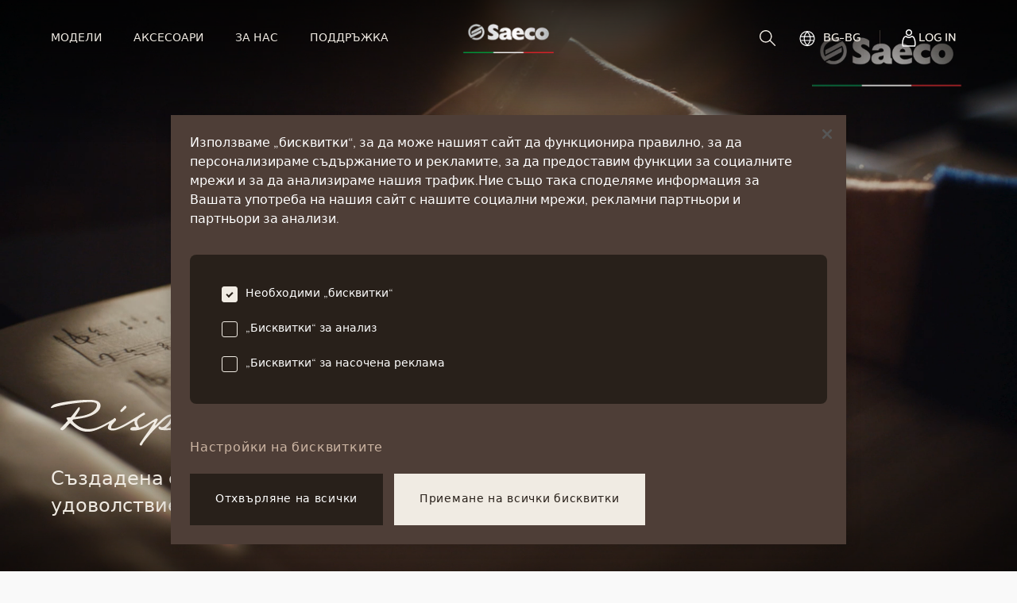

--- FILE ---
content_type: text/html; charset=utf-8
request_url: https://saeco.com/bg-BG/
body_size: 59227
content:
<!DOCTYPE html><html lang="bg-BG"><head><meta charSet="utf-8" data-next-head=""/><meta name="viewport" content="width=device-width, initial-scale=1" data-next-head=""/><script src="https://cdn.cookielaw.org/scripttemplates/otSDKStub.js" type="text/javascript" charSet="UTF-8" async="" data-document-language="true" data-domain-script="793f02b1-6b0b-4f81-96c0-34777ea7d264"></script><title data-next-head="">Saeco | Начало</title><meta name="robots" content="index,follow" data-next-head=""/><meta name="description" content="Rispetto per il caffè. Създадена с любов за онези, които ценят всяко едно удоволствие." data-next-head=""/><link rel="alternate" hrefLang="nl-BE" href="https://saeco.com/nl-BE/" data-next-head=""/><link rel="alternate" hrefLang="fr-BE" href="https://saeco.com/fr-BE/" data-next-head=""/><link rel="alternate" hrefLang="cs-CZ" href="https://saeco.com/cs-CZ/" data-next-head=""/><link rel="alternate" hrefLang="de-DE" href="https://saeco.com/de-DE/" data-next-head=""/><link rel="alternate" hrefLang="et-EE" href="https://saeco.com/et-EE/" data-next-head=""/><link rel="alternate" hrefLang="en" href="https://saeco.com/" data-next-head=""/><link rel="alternate" hrefLang="hr-HR" href="https://saeco.com/hr-HR/" data-next-head=""/><link rel="alternate" hrefLang="fr-FR" href="https://saeco.com/fr-FR/" data-next-head=""/><link rel="alternate" hrefLang="lv-LV" href="https://saeco.com/lv-LV/" data-next-head=""/><link rel="alternate" hrefLang="lt-LT" href="https://saeco.com/lt-LT/" data-next-head=""/><link rel="alternate" hrefLang="hu-HU" href="https://saeco.com/hu-HU/" data-next-head=""/><link rel="alternate" hrefLang="nl-NL" href="https://saeco.com/nl-NL/" data-next-head=""/><link rel="alternate" hrefLang="de-AT" href="https://saeco.com/de-AT/" data-next-head=""/><link rel="alternate" hrefLang="pl-PL" href="https://saeco.com/pl-PL/" data-next-head=""/><link rel="alternate" hrefLang="ro-RO" href="https://saeco.com/ro-RO/" data-next-head=""/><link rel="alternate" hrefLang="de-CH" href="https://saeco.com/de-CH/" data-next-head=""/><link rel="alternate" hrefLang="sl-SI" href="https://saeco.com/sl-SI/" data-next-head=""/><link rel="alternate" hrefLang="sk-SK" href="https://saeco.com/sk-SK/" data-next-head=""/><link rel="alternate" hrefLang="fr-CH" href="https://saeco.com/fr-CH/" data-next-head=""/><link rel="alternate" hrefLang="tr-TR" href="https://saeco.com/tr-TR/" data-next-head=""/><link rel="alternate" hrefLang="bg-BG" href="https://saeco.com/bg-BG/" data-next-head=""/><link rel="alternate" hrefLang="uk-UA" href="https://saeco.com/uk-UA/" data-next-head=""/><meta name="twitter:card" content="twitter:card" data-next-head=""/><meta name="twitter:site" content="@site" data-next-head=""/><meta property="og:title" content="Saeco | Начало" data-next-head=""/><meta property="og:description" content="Rispetto per il caffè. Създадена с любов за онези, които ценят всяко едно удоволствие." data-next-head=""/><meta property="og:url" content="https://saeco.com/bg-BG/" data-next-head=""/><meta property="og:type" content="website" data-next-head=""/><meta property="og:image" content="https://media.graphassets.com/SNdJDBIHRbSmc3PecN4P" data-next-head=""/><meta property="og:image:width" content="1200" data-next-head=""/><meta property="og:image:height" content="630" data-next-head=""/><meta property="og:locale" content="bg-BG" data-next-head=""/><meta property="og:site_name" content="Saeco" data-next-head=""/><link rel="canonical" href="https://saeco.com/bg-BG/" data-next-head=""/><link rel="shortcut icon" media="(prefers-color-scheme:light)" href="/favicon-dark.ico" type="image/x-icon" data-next-head=""/><meta name="facebook-domain-verification" content="qszjuvj6taytz5hbvksldb0a6a4c6u"/><link rel="preconnect" href="https://www.googletagmanager.com"/><link rel="preconnect" href="https://www.google-analytics.com"/><link rel="preload" href="/fonts/CentraleSans-Medium.otf" as="font" type="font/otf" crossorigin="anonymous"/><link rel="preload" href="/fonts/CentraleSans-Book.otf" as="font" type="font/otf" crossorigin="anonymous"/><link rel="preload" href="/fonts/CentraleSans-Light.otf" as="font" type="font/otf" crossorigin="anonymous"/><link rel="preload" href="/_next/static/css/1bff5a024019dd7b.css" as="style"/><script type="application/ld+json" data-next-head="">{"@context":"http://schema.org","@type":"Organization","name":"Saeco","logo":"https://saeco.com/img/saeco-logo.png","image":"https://saeco.com/img/saeco-logo.png","url":"https://saeco.com/"}</script><script type="text/javascript">function OptanonWrapper() {}</script><link rel="stylesheet" href="/_next/static/css/1bff5a024019dd7b.css" data-n-p=""/><noscript data-n-css=""></noscript><script defer="" noModule="" src="/_next/static/chunks/polyfills-42372ed130431b0a.js"></script><script src="/_next/static/chunks/webpack-710bbb12bed563d7.js" defer=""></script><script src="/_next/static/chunks/framework-ccd298c1b25b2a2d.js" defer=""></script><script src="/_next/static/chunks/main-9a4e6a739bfbf811.js" defer=""></script><script src="/_next/static/chunks/pages/_app-a354883935dbc463.js" defer=""></script><script src="/_next/static/chunks/35450-6a817a7c7fe56b80.js" defer=""></script><script src="/_next/static/chunks/93416-8719c725526e3947.js" defer=""></script><script src="/_next/static/chunks/50135-3874ce5bf56c32fd.js" defer=""></script><script src="/_next/static/chunks/92658-2bb9d02f2908ed2d.js" defer=""></script><script src="/_next/static/chunks/56275-d6fbe92f423462cb.js" defer=""></script><script src="/_next/static/chunks/31649-dce1f1773324a48d.js" defer=""></script><script src="/_next/static/chunks/64877-ffeb39084d561c82.js" defer=""></script><script src="/_next/static/chunks/94986-3f92b3ebc63e9076.js" defer=""></script><script src="/_next/static/chunks/6199-7b3969ed36e1dcd8.js" defer=""></script><script src="/_next/static/chunks/42375-c1c0dc38f3f613f9.js" defer=""></script><script src="/_next/static/chunks/28284-3f0dbce701228e53.js" defer=""></script><script src="/_next/static/chunks/49940-b1f9f2a6748e9ce7.js" defer=""></script><script src="/_next/static/chunks/11174-2575c5f1cb7f9d1e.js" defer=""></script><script src="/_next/static/chunks/14621-03f55cbd4fd391f2.js" defer=""></script><script src="/_next/static/chunks/pages/index-08dd31a2fdb6de47.js" defer=""></script><script src="/_next/static/yhcxnd9paRVIdn78NiwTM/_buildManifest.js" defer=""></script><script src="/_next/static/yhcxnd9paRVIdn78NiwTM/_ssgManifest.js" defer=""></script></head><body class="loading"><style data-emotion="css-global xwnuio animation-5j8bii">html{line-height:1.15;-webkit-text-size-adjust:100%;}body{margin:0;}main{display:block;}h1{font-size:2em;margin:0.67em 0;}hr{box-sizing:content-box;height:0;overflow:visible;}pre{font-family:monospace,monospace;font-size:1em;}a{background-color:transparent;}abbr[title]{border-bottom:none;-webkit-text-decoration:underline;text-decoration:underline;-webkit-text-decoration:underline dotted;text-decoration:underline dotted;}b,strong{font-weight:bolder;}code,kbd,samp{font-family:monospace,monospace;font-size:1em;}small{font-size:80%;}sub,sup{font-size:75%;line-height:0;position:relative;vertical-align:baseline;}sub{bottom:-0.25em;}sup{top:-0.5em;}img{border-style:none;}button,input,optgroup,select,textarea{font-family:inherit;font-size:100%;line-height:1.15;margin:0;}button,input{overflow:visible;}button,select{text-transform:none;}button,[type="button"],[type="reset"],[type="submit"]{-webkit-appearance:button;}button::-moz-focus-inner,[type="button"]::-moz-focus-inner,[type="reset"]::-moz-focus-inner,[type="submit"]::-moz-focus-inner{border-style:none;padding:0;}button:-moz-focusring,[type="button"]:-moz-focusring,[type="reset"]:-moz-focusring,[type="submit"]:-moz-focusring{outline:1px dotted ButtonText;}fieldset{padding:0.35em 0.75em 0.625em;}legend{box-sizing:border-box;color:inherit;display:table;max-width:100%;padding:0;white-space:normal;}progress{vertical-align:baseline;}textarea{overflow:auto;}[type="checkbox"],[type="radio"]{box-sizing:border-box;padding:0;}[type="number"]::-webkit-inner-spin-button,[type="number"]::-webkit-outer-spin-button{height:auto;}[type="search"]{-webkit-appearance:textfield;outline-offset:-2px;}[type="search"]::-webkit-search-decoration{-webkit-appearance:none;}::-webkit-file-upload-button{-webkit-appearance:button;font:inherit;}details{display:block;}summary{display:-webkit-box;display:-webkit-list-item;display:-ms-list-itembox;display:list-item;}template{display:none;}[hidden]{display:none;}@font-face{font-family:"CentraleSans";src:url("/fonts/CentraleSans-Medium.otf") format("opentype");font-weight:500;font-style:normal;font-display:swap;}@font-face{font-family:"CentraleSans";src:url("/fonts/CentraleSans-Book.otf") format("opentype");font-weight:normal;font-style:normal;font-display:swap;}@font-face{font-family:"CentraleSans";src:url("/fonts/CentraleSans-Light.otf") format("opentype");font-weight:300;font-style:normal;font-display:swap;}@font-face{font-family:"CentraleSans";src:url("/fonts/CentraleSans-Thin.otf") format("opentype");font-weight:250;font-style:normal;font-display:swap;}button,[type="button"]{-webkit-appearance:none;-moz-appearance:none;-ms-appearance:none;appearance:none;-webkit-tap-highlight-color:transparent;border:0;border-radius:0;outline:none;padding:0;background:transparent;vertical-align:bottom;cursor:pointer;-webkit-user-select:none;-moz-user-select:none;-ms-user-select:none;user-select:none;}body{-webkit-font-smoothing:antialiased;-moz-osx-font-smoothing:grayscale;overflow-x:hidden;}body.modal-open{overflow:hidden;}@-webkit-keyframes spinner{to{-webkit-transform:rotate(0.5turn);-moz-transform:rotate(0.5turn);-ms-transform:rotate(0.5turn);transform:rotate(0.5turn);}}@keyframes spinner{to{-webkit-transform:rotate(0.5turn);-moz-transform:rotate(0.5turn);-ms-transform:rotate(0.5turn);transform:rotate(0.5turn);}}.headroom{top:0;left:0;right:0;z-index:30;-webkit-transition:-webkit-transform 400ms cubic-bezier(.35,1,.45,1);transition:transform 400ms cubic-bezier(.35,1,.45,1);}.headroom--unfixed{position:fixed;-webkit-transform:translateY(0);-moz-transform:translateY(0);-ms-transform:translateY(0);transform:translateY(0);}.headroom--unpinned{position:fixed;-webkit-transform:translateY(-100%);-moz-transform:translateY(-100%);-ms-transform:translateY(-100%);transform:translateY(-100%);}.headroom--pinned{position:fixed;-webkit-transform:translateY(0%);-moz-transform:translateY(0%);-ms-transform:translateY(0%);transform:translateY(0%);}.lock{overflow:hidden;}.ReactModal__Overlay{-webkit-animation-name:animation-5j8bii;animation-name:animation-5j8bii;}@-webkit-keyframes animation-5j8bii{from{opacity:0;}to{opacity:1;}}@keyframes animation-5j8bii{from{opacity:0;}to{opacity:1;}}</style><noscript><iframe src="https://www.googletagmanager.com/ns.html?id=GTM-PX9GWVH"
                                height="0" width="0" style="display:none;visibility:hidden"></iframe></noscript><noscript><img alt="amazonPixel" loading="lazy" width="1" height="1" decoding="async" data-nimg="1" style="color:transparent;border:0" src="https://aax-eu.amazon-adsystem.com/s/iu3?pid=02df05c7-8e3b-481e-8754-43dced186c4c&amp;event=PageView"/></noscript><div id="__next"><style data-emotion="css-global 1xo47f4">html{color:#28201A;background-color:#F9F9F9;}</style><style data-emotion="css-global 1iczjy6">*{box-sizing:border-box;}html{font-family:CentraleSans,system-ui;}body{margin:0rem;}</style><div style="position:absolute" class="headroom-wrapper"><div class="headroom headroom--unfixed"><style data-emotion="css 1vrj7u2">.css-1vrj7u2{height:88px;width:100%;background-color:transparent;}@media screen and (min-width: 992px){.css-1vrj7u2{display:none;}}.headroom--pinned .css-1vrj7u2,.css-1vrj7u2.header-version-dark{background-color:#F9F9F9;color:#28201A;}.headroom--pinned .css-1vrj7u2,.css-1vrj7u2.header-version-dark.header-transparent{background-color:#F0EBE3;}</style><header class="header-version-light css-1vrj7u2"><style data-emotion="css 1xxywn">.css-1xxywn{position:absolute;top:-2px;left:-2px;width:2px;height:2px;border-radius:50%;z-index:10;background-color:#28201A;}@media screen and (min-width: 768px){.css-1xxywn{top:0rem;left:0rem;}}@media screen and (min-width: 992px){.css-1xxywn{width:100%;height:100%;border-radius:0;}}.headroom--pinned .css-1xxywn,.header-version-dark .css-1xxywn{background-color:#F9F9F9;}</style><div class="header-background css-1xxywn"></div><style data-emotion="css x6c7vu">.css-x6c7vu{position:relative;padding-left:1.5rem;padding-right:1.5rem;display:-webkit-box;display:-webkit-flex;display:-ms-flexbox;display:flex;-webkit-align-items:center;-webkit-box-align:center;-ms-flex-align:center;align-items:center;z-index:10;height:100%;margin-left:auto;margin-right:auto;-webkit-box-pack:justify;-webkit-justify-content:space-between;justify-content:space-between;}</style><style data-emotion="css caza9g">.css-caza9g{display:-webkit-box;display:-webkit-flex;display:-ms-flexbox;display:flex;position:relative;padding-left:1.5rem;padding-right:1.5rem;display:-webkit-box;display:-webkit-flex;display:-ms-flexbox;display:flex;-webkit-align-items:center;-webkit-box-align:center;-ms-flex-align:center;align-items:center;z-index:10;height:100%;margin-left:auto;margin-right:auto;-webkit-box-pack:justify;-webkit-justify-content:space-between;justify-content:space-between;}</style><style data-emotion="css 3ny5lm">.css-3ny5lm{box-sizing:border-box;margin:0;min-width:0;display:-webkit-box;display:-webkit-flex;display:-ms-flexbox;display:flex;position:relative;padding-left:1.5rem;padding-right:1.5rem;display:-webkit-box;display:-webkit-flex;display:-ms-flexbox;display:flex;-webkit-align-items:center;-webkit-box-align:center;-ms-flex-align:center;align-items:center;z-index:10;height:100%;margin-left:auto;margin-right:auto;-webkit-box-pack:justify;-webkit-justify-content:space-between;justify-content:space-between;}</style><div class="css-3ny5lm"><style data-emotion="css 1l3tgad">.css-1l3tgad{-webkit-box-flex-flow:row nowrap;-webkit-flex-flow:row nowrap;-ms-flex-flow:row nowrap;flex-flow:row nowrap;gap:2rem;}@media screen and (min-width: 992px){.css-1l3tgad{gap:0rem;}}</style><style data-emotion="css wmoz83">.css-wmoz83{display:-webkit-box;display:-webkit-flex;display:-ms-flexbox;display:flex;-webkit-box-flex-flow:row nowrap;-webkit-flex-flow:row nowrap;-ms-flex-flow:row nowrap;flex-flow:row nowrap;gap:2rem;}@media screen and (min-width: 992px){.css-wmoz83{gap:0rem;}}</style><style data-emotion="css 15hsw7k">.css-15hsw7k{box-sizing:border-box;margin:0;min-width:0;display:-webkit-box;display:-webkit-flex;display:-ms-flexbox;display:flex;-webkit-box-flex-flow:row nowrap;-webkit-flex-flow:row nowrap;-ms-flex-flow:row nowrap;flex-flow:row nowrap;gap:2rem;}@media screen and (min-width: 992px){.css-15hsw7k{gap:0rem;}}</style><div class="css-15hsw7k"><style data-emotion="css 1orwipj">.css-1orwipj{width:20px;height:17px;position:relative;color:#F0EBE3;}.headroom--pinned .css-1orwipj,.header-version-dark .css-1orwipj{color:#28201A;}.css-1orwipj span{display:block;position:absolute;height:1px;width:100%;background:currentColor;opacity:1;left:0rem;-webkit-transform:rotate(0deg);-moz-transform:rotate(0deg);-ms-transform:rotate(0deg);transform:rotate(0deg);-webkit-transition:200ms -webkit-transform ease-in-out;transition:200ms transform ease-in-out;}.css-1orwipj span:nth-of-type(1){top:0rem;}.css-1orwipj span:nth-of-type(2),.css-1orwipj span:nth-of-type(3){top:50%;}.css-1orwipj span:nth-of-type(4){top:100%;}.css-1orwipj.is-open span:nth-of-type(2){-webkit-transform:rotate(45deg);-moz-transform:rotate(45deg);-ms-transform:rotate(45deg);transform:rotate(45deg);}.css-1orwipj.is-open span:nth-of-type(3){-webkit-transform:rotate(-45deg);-moz-transform:rotate(-45deg);-ms-transform:rotate(-45deg);transform:rotate(-45deg);}.css-1orwipj.is-open span:nth-of-type(1),.css-1orwipj.is-open span:nth-of-type(4){top:50%;width:0%;left:50%;}</style><button type="button" aria-label="navigation button" class="nav-item-burgermenu css-1orwipj"><span></span><span></span><span></span><span></span></button><style data-emotion="css u2qo1h">.css-u2qo1h{grid-area:logo;}.css-u2qo1h img{width:73px;height:23px;display:block;margin:0rem;}@media screen and (min-width: 768px){.css-u2qo1h img{margin:auto;}}@media screen and (min-width: 992px){.css-u2qo1h img{width:114px;height:37px;}}.header-version-light .css-u2qo1h img.dark{display:none;}.header-version-light .css-u2qo1h img.light{display:block;}.header-version-dark .css-u2qo1h img.dark{display:block;}.header-version-dark .css-u2qo1h img.light{display:none;}.headroom--pinned .header-version-light .css-u2qo1h img.dark{display:block;}.headroom--pinned .header-version-light .css-u2qo1h img.light{display:none;}</style><a class="nav-item-home css-u2qo1h" role="link" tabindex="0" href="/bg-BG/"><img alt="Saeco logo" loading="lazy" width="120" height="40" decoding="async" data-nimg="1" class="dark" style="color:transparent" srcSet="/_next/image/?url=%2Fimg%2Fsaeco-logo.png&amp;w=128&amp;q=75 1x, /_next/image/?url=%2Fimg%2Fsaeco-logo.png&amp;w=256&amp;q=75 2x" src="/_next/image/?url=%2Fimg%2Fsaeco-logo.png&amp;w=256&amp;q=75"/><img alt="Saeco logo" loading="lazy" width="120" height="40" decoding="async" data-nimg="1" class="light" style="color:transparent" srcSet="/_next/image/?url=%2Fimg%2Fsaeco-logo-light.png&amp;w=128&amp;q=75 1x, /_next/image/?url=%2Fimg%2Fsaeco-logo-light.png&amp;w=256&amp;q=75 2x" src="/_next/image/?url=%2Fimg%2Fsaeco-logo-light.png&amp;w=256&amp;q=75"/></a></div><style data-emotion="css 4xf297">.css-4xf297{gap:1rem;}</style><style data-emotion="css 5n6vp0">.css-5n6vp0{display:-webkit-box;display:-webkit-flex;display:-ms-flexbox;display:flex;gap:1rem;}</style><style data-emotion="css n2f0sj">.css-n2f0sj{box-sizing:border-box;margin:0;min-width:0;display:-webkit-box;display:-webkit-flex;display:-ms-flexbox;display:flex;gap:1rem;}</style><div class="css-n2f0sj"><style data-emotion="css 155wte9">.css-155wte9 svg{fill:#F0EBE3;}.headroom--pinned .css-155wte9 svg,.header-version-dark .css-155wte9 svg{fill:#28201A;}</style><button type="button" aria-label="search" class="nav-item-search css-155wte9"><style data-emotion="css 1xrlf4g">.css-1xrlf4g{display:block;}@media screen and (min-width: 768px){.css-1xrlf4g{display:block;}}@media screen and (min-width: 992px){.css-1xrlf4g{display:none;}}</style><svg xmlns="http://www.w3.org/2000/svg" width="20" height="20" fill="currentColor" class="css-1xrlf4g"><path fill="inherit" d="M7.737 0C3.47 0 0 3.529 0 7.858c0 4.33 3.47 7.852 7.737 7.852s7.744-3.522 7.744-7.852S12.004 0 7.737 0m0 1.413c3.514 0 6.351 2.88 6.351 6.445s-2.837 6.439-6.351 6.439-6.345-2.873-6.345-6.439 2.831-6.445 6.345-6.445"></path><path fill="inherit" d="M12.785 12.049a.69.69 0 0 0-.585.472.72.72 0 0 0 .174.739l6.413 6.508a.7.7 0 0 0 .5.232.7.7 0 0 0 .51-.209.7.7 0 0 0 .203-.52.72.72 0 0 0-.232-.506l-6.414-6.508a.7.7 0 0 0-.569-.208"></path></svg></button><style data-emotion="css l5xv05">.css-l5xv05{position:relative;}</style><div class="css-l5xv05"><style data-emotion="css 1sy9y4d">.css-1sy9y4d{display:-webkit-box;display:-webkit-flex;display:-ms-flexbox;display:flex;-webkit-align-items:center;-webkit-box-align:center;-ms-flex-align:center;align-items:center;text-align:left;-webkit-text-decoration:none;text-decoration:none;color:#F0EBE3;cursor:pointer;-webkit-transition:300ms color cubic-bezier(.35,1,.45,1);transition:300ms color cubic-bezier(.35,1,.45,1);height:96px;position:relative;padding:0 12px 0 12px;gap:0.5rem;}.css-1sy9y4d.is-active{color:#AD876E;}.css-1sy9y4d span{position:relative;display:inline-block;height:auto;}.css-1sy9y4d:hover,.css-1sy9y4d:focus{outline:none;color:#AD876E;}.css-1sy9y4d:hover svg:not(.search) path,.css-1sy9y4d:focus svg:not(.search) path,.css-1sy9y4d:hover svg:not(.search) circle,.css-1sy9y4d:focus svg:not(.search) circle{stroke:#AD876E;}.header-version-dark .css-1sy9y4d{color:#28201A;}.header-version-dark .css-1sy9y4d:hover,.header-version-dark .css-1sy9y4d:focus{color:#AD876E;}.header-version-dark .css-1sy9y4d:hover svg:not(.search) path,.header-version-dark .css-1sy9y4d:focus svg:not(.search) path,.header-version-dark .css-1sy9y4d:hover svg:not(.search) circle,.header-version-dark .css-1sy9y4d:focus svg:not(.search) circle{stroke:#AD876E;}.header-version-dark .css-1sy9y4d svg:not(.search) path,.header-version-dark .css-1sy9y4d svg:not(.search) circle{stroke:#28201A;}.headroom--pinned .header-version-light .css-1sy9y4d{color:#28201A;}.headroom--pinned .header-version-light .css-1sy9y4d:hover,.headroom--pinned .header-version-light .css-1sy9y4d:focus{color:#AD876E;}.headroom--pinned .header-version-light .css-1sy9y4d:hover svg:not(.search) path,.headroom--pinned .header-version-light .css-1sy9y4d:focus svg:not(.search) path,.headroom--pinned .header-version-light .css-1sy9y4d:hover svg:not(.search) circle,.headroom--pinned .header-version-light .css-1sy9y4d:focus svg:not(.search) circle{stroke:#AD876E;}.headroom--pinned .header-version-light .css-1sy9y4d svg:not(.search) path,.headroom--pinned .header-version-light .css-1sy9y4d svg:not(.search) circle{stroke:#28201A;}.css-1sy9y4d:before{content:'';height:1px;background-color:#AD876E;position:absolute;right:12px;bottom:-1px;left:12px;opacity:0;z-index:1;-webkit-transition:300ms opacity cubic-bezier(.35,1,.45,1);transition:300ms opacity cubic-bezier(.35,1,.45,1);}.headroom--unpinned .css-1sy9y4d:before{bottom:0rem;}.css-1sy9y4d svg{width:24px;}.css-1sy9y4d svg path,.css-1sy9y4d svg circle{-webkit-transition:300ms stroke cubic-bezier(.35,1,.45,1);transition:300ms stroke cubic-bezier(.35,1,.45,1);}.css-1sy9y4d:hover svg:not(.search) path,.css-1sy9y4d.is-active svg:not(.search) path,.css-1sy9y4d:hover svg:not(.search) circle,.css-1sy9y4d.is-active svg:not(.search) circle{stroke:#AD876E;}.css-1sy9y4d:hover:before,.css-1sy9y4d.is-active:before{opacity:1;}</style><a class="navigation-item-login css-1sy9y4d" href="https://accounts.saeco.com/d84374cc-d20f-4262-8f21-be0ca2d73e54/B2C_1A_SIGNUP_SIGNIN/oauth2/v2.0/authorize?response_type=code&amp;client_id=d0ead718-09bc-4396-ba9b-97c76c3fc121&amp;redirect_uri=https://saeco.com/api/account/success/&amp;state=7c6d1ce595b05688771560ee8b9cbd51&amp;code_challenge=KAHbWKkw77igZT-nbJiQ_Eix7ImfjPcLkP42t065_-8&amp;code_challenge_method=S256&amp;scope=d0ead718-09bc-4396-ba9b-97c76c3fc121+openid+offline_access&amp;ui_locales=bg-BG"><style data-emotion="css xk9cuk">.css-xk9cuk{stroke:#FFFFFF;}</style><svg xmlns="http://www.w3.org/2000/svg" fill="none" stroke="#28201A" stroke-width="1.5" viewBox="0 0 24 24" class="css-xk9cuk"><path d="m18.344 11.843.008.017.008.017a14.65 14.65 0 0 1 1.519 6.502 15 15 0 0 1-.433 3.501H4.378a15 15 0 0 1-.434-3.501c.005-2.256.53-4.48 1.536-6.5l.009-.018.008-.018.067-.155A3.5 3.5 0 0 1 8.4 9.851a5 5 0 0 0 3.517 1.412 5 5 0 0 0 3.51-1.413 3.5 3.5 0 0 1 1.551.482l.383-.645-.383.645a3.5 3.5 0 0 1 1.298 1.356zM10.079 2.326a3.36 3.36 0 0 1 1.86-.576 3.37 3.37 0 0 1 3.38 3.361 3.36 3.36 0 1 1-5.24-2.785Z"></path></svg></a></div></div></div><style data-emotion="css ag9ucy">.css-ag9ucy{margin-top:2.5rem;position:relative;z-index:10;display:none;height:calc(nullpx - 2.5rem - 88px);overflow-y:auto;}</style><nav class="css-ag9ucy"><style data-emotion="css 5ttym4">.css-5ttym4{margin:0rem;display:-webkit-box;display:-webkit-flex;display:-ms-flexbox;display:flex;-webkit-flex-direction:column;-ms-flex-direction:column;flex-direction:column;list-style:none;padding-left:1.5rem;padding-right:1.5rem;height:100%;padding-bottom:1.5rem;}</style><ul class="css-5ttym4"><li class="css-l5xv05"><style data-emotion="css tk0zxt">.css-tk0zxt{display:-webkit-box;display:-webkit-flex;display:-ms-flexbox;display:flex;-webkit-align-items:center;-webkit-box-align:center;-ms-flex-align:center;align-items:center;text-align:left;-webkit-text-decoration:none;text-decoration:none;color:#F0EBE3;cursor:pointer;border-top:solid 1px;border-bottom:solid 1px;border-bottom-color:transparent;border-top-color:rgba(204, 181, 163, 0.25);padding-top:1.5rem;padding-bottom:1.5rem;position:relative;width:100%;-webkit-transition:200ms color ease-in-out;transition:200ms color ease-in-out;}.css-tk0zxt.submenu-open{border-bottom-color:rgba(204, 181, 163, 0.25);}.headroom--pinned .css-tk0zxt,.header-version-dark .css-tk0zxt{color:#28201A;stroke:#28201A;fill:#28201A;}</style><button type="button" class="has-submenu navigation-item-models-toggle css-tk0zxt"><style data-emotion="css uaxk56">.css-uaxk56{position:relative;}.css-uaxk56:before{height:1px;background-color:#AD876E;position:absolute;right:0rem;bottom:-8px;left:0rem;opacity:0;z-index:1;-webkit-transition:200ms opacity ease-in-out;transition:200ms opacity ease-in-out;}@media screen and (min-width: 992px){.css-uaxk56:before{content:'';}}.submenu-open .css-uaxk56:before{opacity:1;}</style><style data-emotion="css wb3qmk">.css-wb3qmk{box-sizing:border-box;margin:0;min-width:0;font-size:0.875rem;line-height:17px;font-weight:500;text-transform:uppercase;position:relative;}.css-wb3qmk:before{height:1px;background-color:#AD876E;position:absolute;right:0rem;bottom:-8px;left:0rem;opacity:0;z-index:1;-webkit-transition:200ms opacity ease-in-out;transition:200ms opacity ease-in-out;}@media screen and (min-width: 992px){.css-wb3qmk:before{content:'';}}.submenu-open .css-wb3qmk:before{opacity:1;}</style><span class="css-wb3qmk">Модели</span><style data-emotion="css 1jqxbgg">.css-1jqxbgg:before,.css-1jqxbgg:after{content:"";position:absolute;right:0rem;-webkit-transform:translateY(-50%);-moz-transform:translateY(-50%);-ms-transform:translateY(-50%);transform:translateY(-50%);width:14px;height:2px;background-color:#F0EBE3;-webkit-transition:200ms -webkit-transform ease-in,200ms background-color ease-in;transition:200ms transform ease-in,200ms background-color ease-in;pointer-events:none;}.headroom--pinned .css-1jqxbgg:before,.header-version-dark .css-1jqxbgg:before,.headroom--pinned .css-1jqxbgg:after,.header-version-dark .css-1jqxbgg:after{background-color:#28201A;}.css-1jqxbgg:after{-webkit-transform:translateY(-50%) rotate(-90deg);-moz-transform:translateY(-50%) rotate(-90deg);-ms-transform:translateY(-50%) rotate(-90deg);transform:translateY(-50%) rotate(-90deg);}.submenu-open .css-1jqxbgg:after{-webkit-transform:translateY(-50%) rotate(0deg);-moz-transform:translateY(-50%) rotate(0deg);-ms-transform:translateY(-50%) rotate(0deg);transform:translateY(-50%) rotate(0deg);}</style><span class="css-1jqxbgg"></span></button><style data-emotion="css 1mkd4r7">.css-1mkd4r7{display:none;}</style><div class="subMenu css-1mkd4r7"><style data-emotion="css baz7an">.css-baz7an{padding-top:2.5rem;padding-bottom:2.5rem;}</style><div class="css-baz7an"><style data-emotion="css 1g683bs">.css-1g683bs{display:-webkit-box;display:-webkit-flex;display:-ms-flexbox;display:flex;-webkit-flex-direction:column;-ms-flex-direction:column;flex-direction:column;list-style:none;padding-left:0rem;}.css-1g683bs a{padding-left:1.5rem;}@media screen and (min-width: 992px){.css-1g683bs a{padding-left:0rem;}}@media screen and (min-width: 992px){.css-1g683bs{margin-right:4.5rem;}}</style><ul class="css-1g683bs"><style data-emotion="css nhjasf">.css-nhjasf{margin-bottom:1.5rem;}@media screen and (min-width: 992px){.css-nhjasf{margin-bottom:1rem;}}.css-nhjasf a{text-transform:uppercase;}.css-nhjasf:last-of-type{margin-bottom:0rem;}</style><li class="css-nhjasf"><style data-emotion="css 2ifw71">.css-2ifw71{display:-webkit-box;display:-webkit-flex;display:-ms-flexbox;display:flex;-webkit-align-items:center;-webkit-box-align:center;-ms-flex-align:center;align-items:center;text-align:left;-webkit-text-decoration:none;text-decoration:none;color:#F0EBE3;cursor:pointer;-webkit-transition:300ms color cubic-bezier(.35,1,.45,1);transition:300ms color cubic-bezier(.35,1,.45,1);}.css-2ifw71.is-active{color:#AD876E;}.css-2ifw71 span{position:relative;display:inline-block;height:auto;}.css-2ifw71:hover,.css-2ifw71:focus{outline:none;color:#AD876E;}.css-2ifw71:hover svg:not(.search) path,.css-2ifw71:focus svg:not(.search) path,.css-2ifw71:hover svg:not(.search) circle,.css-2ifw71:focus svg:not(.search) circle{stroke:#AD876E;}.header-version-dark .css-2ifw71{color:#CCB5A3;}.header-version-dark .css-2ifw71:hover,.header-version-dark .css-2ifw71:focus{color:#AD876E;}.headroom--pinned .header-version-light .css-2ifw71{color:#CCB5A3;}.headroom--pinned .header-version-light .css-2ifw71:hover,.headroom--pinned .header-version-light .css-2ifw71:focus{color:#AD876E;}</style><a class="nav-item-models-series css-2ifw71" role="link" tabindex="0" href="/bg-BG/models/"><style data-emotion="css 1bkr1bj">.css-1bkr1bj{box-sizing:border-box;margin:0;min-width:0;font-size:0.875rem;line-height:17px;font-weight:500;text-transform:uppercase;}</style><span class="css-1bkr1bj">All models</span></a></li></ul><style data-emotion="css lcmz97">.css-lcmz97{display:-webkit-box;display:-webkit-flex;display:-ms-flexbox;display:flex;-webkit-flex-direction:column;-ms-flex-direction:column;flex-direction:column;list-style:none;padding-left:0rem;margin-top:2.5rem;}.css-lcmz97 a{padding-left:1.5rem;}@media screen and (min-width: 992px){.css-lcmz97 a{padding-left:0rem;}}@media screen and (min-width: 992px){.css-lcmz97{margin-top:0rem;margin-right:4.5rem;}}</style><ul class="css-lcmz97"><li class="css-nhjasf"><a class="nav-item-granaroma-series css-2ifw71" role="link" tabindex="0" href="/bg-BG/granaroma/"><span class="css-1bkr1bj">Серия GranAroma</span></a></li><style data-emotion="css meba80">.css-meba80{margin-bottom:1.5rem;}@media screen and (min-width: 992px){.css-meba80{margin-bottom:0.5rem;}}</style><li class="css-meba80"><style data-emotion="css 1l300wm">.css-1l300wm{display:-webkit-box;display:-webkit-flex;display:-ms-flexbox;display:flex;-webkit-align-items:center;-webkit-box-align:center;-ms-flex-align:center;align-items:center;text-align:left;-webkit-text-decoration:none;text-decoration:none;color:#CCB5A3;cursor:pointer;-webkit-transition:300ms color cubic-bezier(.35,1,.45,1);transition:300ms color cubic-bezier(.35,1,.45,1);}.css-1l300wm.is-active{color:#AD876E;}.css-1l300wm span{position:relative;display:inline-block;height:auto;}.css-1l300wm:hover,.css-1l300wm:focus{outline:none;color:#AD876E;}.css-1l300wm:hover svg:not(.search) path,.css-1l300wm:focus svg:not(.search) path,.css-1l300wm:hover svg:not(.search) circle,.css-1l300wm:focus svg:not(.search) circle{stroke:#AD876E;}.header-version-dark .css-1l300wm{color:#28201A;}.header-version-dark .css-1l300wm:hover,.header-version-dark .css-1l300wm:focus{color:#AD876E;}.header-version-dark .css-1l300wm:hover svg:not(.search) path,.header-version-dark .css-1l300wm:focus svg:not(.search) path,.header-version-dark .css-1l300wm:hover svg:not(.search) circle,.header-version-dark .css-1l300wm:focus svg:not(.search) circle{stroke:#AD876E;}.header-version-dark .css-1l300wm svg:not(.search) path,.header-version-dark .css-1l300wm svg:not(.search) circle{stroke:#28201A;}.headroom--pinned .header-version-light .css-1l300wm{color:#28201A;}.headroom--pinned .header-version-light .css-1l300wm:hover,.headroom--pinned .header-version-light .css-1l300wm:focus{color:#AD876E;}.headroom--pinned .header-version-light .css-1l300wm:hover svg:not(.search) path,.headroom--pinned .header-version-light .css-1l300wm:focus svg:not(.search) path,.headroom--pinned .header-version-light .css-1l300wm:hover svg:not(.search) circle,.headroom--pinned .header-version-light .css-1l300wm:focus svg:not(.search) circle{stroke:#AD876E;}.headroom--pinned .header-version-light .css-1l300wm svg:not(.search) path,.headroom--pinned .header-version-light .css-1l300wm svg:not(.search) circle{stroke:#28201A;}</style><a class="nav-item-granaroma css-1l300wm" role="link" tabindex="0" href="/bg-BG/granaroma/granaroma/"><style data-emotion="css zpkr9j">.css-zpkr9j{box-sizing:border-box;margin:0;min-width:0;font-size:1rem;line-height:24px;font-weight:400;}</style><span class="css-zpkr9j">GranAroma</span></a></li><style data-emotion="css 1j3vywy">.css-1j3vywy{margin-bottom:0rem;}</style><li class="css-1j3vywy"><a class="nav-item-granaroma-deluxe css-1l300wm" role="link" tabindex="0" href="/bg-BG/granaroma/granaroma-deluxe/"><span class="css-zpkr9j">GranAroma Deluxe</span></a></li></ul><ul class="css-lcmz97"><li class="css-nhjasf"><a class="nav-item-xelsis-series css-2ifw71" role="link" tabindex="0" href="/bg-BG/xelsis/"><span class="css-1bkr1bj">Серия Xelsis</span></a></li><li class="css-meba80"><a class="nav-item-xelsis-deluxe css-1l300wm" role="link" tabindex="0" href="/bg-BG/xelsis/xelsis-deluxe/"><span class="css-zpkr9j">Xelsis Deluxe</span></a></li><li class="css-1j3vywy"><a class="nav-item-xelsis-suprema css-1l300wm" role="link" tabindex="0" href="/bg-BG/xelsis/xelsis-suprema/"><span class="css-zpkr9j">Xelsis Suprema</span></a></li></ul></div></div></li><li class="css-l5xv05"><a class="nav-link-accessories css-tk0zxt" role="link" tabindex="0" href="https://www.philips.bg/c-m/consumer-support#card=ACCESSORIES_GR"><span class="css-1bkr1bj">Аксесоари</span></a></li><li class="css-l5xv05"><a class="nav-link-brand-page css-tk0zxt" role="link" tabindex="0" href="/bg-BG/about-us/"><span class="css-1bkr1bj">За нас</span></a></li><li class="css-l5xv05"><button type="button" class="has-submenu navigation-item-care-toggle css-tk0zxt"><span class="css-wb3qmk">Поддръжка</span><span class="css-1jqxbgg"></span></button><div class="css-1mkd4r7"><div class="css-baz7an"><ul class="css-1g683bs"><li class="css-nhjasf"><a class="nav-item-support-overview css-2ifw71" role="link" tabindex="0" href="/bg-BG/care/"><span class="css-1bkr1bj">Общ преглед на поддръжката</span></a></li><li class="css-meba80"><style data-emotion="css 16k22t1">.css-16k22t1{box-sizing:border-box;margin:0;min-width:0;display:-webkit-box;display:-webkit-flex;display:-ms-flexbox;display:flex;-webkit-align-items:center;-webkit-box-align:center;-ms-flex-align:center;align-items:center;text-align:left;-webkit-text-decoration:none;text-decoration:none;color:#CCB5A3;cursor:pointer;-webkit-transition:300ms color cubic-bezier(.35,1,.45,1);transition:300ms color cubic-bezier(.35,1,.45,1);}.css-16k22t1.is-active{color:#AD876E;}.css-16k22t1 span{position:relative;display:inline-block;height:auto;}.css-16k22t1:hover,.css-16k22t1:focus{outline:none;color:#AD876E;}.css-16k22t1:hover svg:not(.search) path,.css-16k22t1:focus svg:not(.search) path,.css-16k22t1:hover svg:not(.search) circle,.css-16k22t1:focus svg:not(.search) circle{stroke:#AD876E;}.header-version-dark .css-16k22t1{color:#28201A;}.header-version-dark .css-16k22t1:hover,.header-version-dark .css-16k22t1:focus{color:#AD876E;}.header-version-dark .css-16k22t1:hover svg:not(.search) path,.header-version-dark .css-16k22t1:focus svg:not(.search) path,.header-version-dark .css-16k22t1:hover svg:not(.search) circle,.header-version-dark .css-16k22t1:focus svg:not(.search) circle{stroke:#AD876E;}.header-version-dark .css-16k22t1 svg:not(.search) path,.header-version-dark .css-16k22t1 svg:not(.search) circle{stroke:#28201A;}.headroom--pinned .header-version-light .css-16k22t1{color:#28201A;}.headroom--pinned .header-version-light .css-16k22t1:hover,.headroom--pinned .header-version-light .css-16k22t1:focus{color:#AD876E;}.headroom--pinned .header-version-light .css-16k22t1:hover svg:not(.search) path,.headroom--pinned .header-version-light .css-16k22t1:focus svg:not(.search) path,.headroom--pinned .header-version-light .css-16k22t1:hover svg:not(.search) circle,.headroom--pinned .header-version-light .css-16k22t1:focus svg:not(.search) circle{stroke:#AD876E;}.headroom--pinned .header-version-light .css-16k22t1 svg:not(.search) path,.headroom--pinned .header-version-light .css-16k22t1 svg:not(.search) circle{stroke:#28201A;}</style><a href="/care/support-videos/" class="nav-item-/care/support-videos/ css-16k22t1"><span class="css-zpkr9j">Помощни видеоклипове</span></a></li><li class="css-meba80"><a href="/care/faq/" class="nav-item-/care/faq css-16k22t1"><span class="css-zpkr9j">ЧЗВ</span></a></li><li class="css-meba80"><a href="/care/descale/" class="nav-item-/care/descale css-16k22t1"><span class="css-zpkr9j">декалцифицирайте</span></a></li><li class="css-meba80"><a href="/care/manuals/" class="nav-item-/care/manuals css-16k22t1"><span class="css-zpkr9j">Ръководства</span></a></li><li class="css-meba80"><a href="/care/warranty/" class="nav-item-/care/warranty css-16k22t1"><span class="css-zpkr9j">Гаранция</span></a></li><li class="css-1j3vywy"><a href="/care/contact/" class="nav-item-/care/contact css-16k22t1"><span class="css-zpkr9j">контакт</span></a></li></ul><style data-emotion="css tywkqc">.css-tywkqc{display:-webkit-box;display:-webkit-flex;display:-ms-flexbox;display:flex;-webkit-flex-direction:column;-ms-flex-direction:column;flex-direction:column;list-style:none;padding-left:0rem;margin-top:2rem;}.css-tywkqc a{padding-left:1.5rem;}@media screen and (min-width: 992px){.css-tywkqc a{padding-left:0rem;}}@media screen and (min-width: 992px){.css-tywkqc{margin-right:4.5rem;}}</style><ul class="css-tywkqc"></ul></div></div></li><style data-emotion="css 1mtsnl4">.css-1mtsnl4{position:relative;-webkit-box-flex:1;-webkit-flex-grow:1;-ms-flex-positive:1;flex-grow:1;display:-webkit-box;display:-webkit-flex;display:-ms-flexbox;display:flex;-webkit-flex-direction:column;-ms-flex-direction:column;flex-direction:column;-webkit-box-pack:end;-ms-flex-pack:end;-webkit-justify-content:flex-end;justify-content:flex-end;}.css-1mtsnl4 svg{height:20px;width:20px;}.css-1mtsnl4 span{position:relative;}.css-1mtsnl4 .languageSelectorOpen{color:#AD876E;}.css-1mtsnl4 .languageSelectorOpen svg path,.css-1mtsnl4 .languageSelectorOpen svg circle{stroke:#AD876E;}</style><li class="css-1mtsnl4"><style data-emotion="css 16rrgiy">.css-16rrgiy{position:relative;display:-webkit-box;display:-webkit-flex;display:-ms-flexbox;display:flex;-webkit-flex-direction:column;-ms-flex-direction:column;flex-direction:column;}@media screen and (min-width: 992px){.css-16rrgiy{display:block;}}</style><div class="css-16rrgiy"><style data-emotion="css z1i9dm">.css-z1i9dm{display:-webkit-box;display:-webkit-flex;display:-ms-flexbox;display:flex;-webkit-align-items:center;-webkit-box-align:center;-ms-flex-align:center;align-items:center;text-align:left;-webkit-text-decoration:none;text-decoration:none;color:#F0EBE3;cursor:pointer;border-top:solid 1px;border-bottom:solid 1px;border-bottom-color:transparent;border-top-color:rgba(204, 181, 163, 0.25);padding-top:1.5rem;padding-bottom:1.5rem;position:relative;width:100%;-webkit-transition:200ms color ease-in-out;transition:200ms color ease-in-out;border:0;}.css-z1i9dm.submenu-open{border-bottom-color:rgba(204, 181, 163, 0.25);}.headroom--pinned .css-z1i9dm,.header-version-dark .css-z1i9dm{color:#28201A;stroke:#28201A;fill:#28201A;}</style><button type="button" class="LANGUAGE-SELECTOR LanguageSelector header-languageSelector nav css-z1i9dm"><svg xmlns="http://www.w3.org/2000/svg" width="30" height="30" fill-opacity="0" stroke="#fff" viewBox="0 0 20 20"><circle cx="10" cy="10.5" r="7.5" fill="none"></circle><path fill="none" stroke-linecap="round" stroke-linejoin="round" d="M10 3.5c-4.235 3.706-4.235 10.294 0 14v0M10 3.5c4.235 3.706 4.235 10.294 0 14v0M3 8.5h14m-14 4h14"></path></svg><style data-emotion="css jrjjun">.css-jrjjun{margin-left:0.5rem;margin-top:1px;}</style><style data-emotion="css 1qohr4r">.css-1qohr4r{box-sizing:border-box;margin:0;min-width:0;font-size:0.875rem;line-height:17px;font-weight:500;text-transform:uppercase;margin-left:0.5rem;margin-top:1px;}</style><span class="css-1qohr4r">bg-BG</span></button></div></li></ul></nav></header><style data-emotion="css 3f2n2j">.css-3f2n2j{display:none;height:96px;width:100%;background-color:transparent;-webkit-transition:400ms background-color cubic-bezier(.35,1,.45,1);transition:400ms background-color cubic-bezier(.35,1,.45,1);}@media screen and (min-width: 992px){.css-3f2n2j{display:block;}}@media (any-hover: hover){.css-3f2n2j:hover.header-version-light,.css-3f2n2j.searchIsOpen.header-version-light,.css-3f2n2j.subMenuOpen.header-version-light,.css-3f2n2j.languageSelectorOpen.header-version-light{background-color:#28201A;}.headroom--pinned .css-3f2n2j:hover.header-version-light,.headroom--pinned .css-3f2n2j.searchIsOpen.header-version-light,.headroom--pinned .css-3f2n2j.subMenuOpen.header-version-light,.headroom--pinned .css-3f2n2j.languageSelectorOpen.header-version-light{background-color:#F9F9F9;}.css-3f2n2j:hover.header-version-dark,.css-3f2n2j.searchIsOpen.header-version-dark,.css-3f2n2j.subMenuOpen.header-version-dark,.css-3f2n2j.languageSelectorOpen.header-version-dark{background-color:#F9F9F9;}}@media (any-hover: none){.css-3f2n2j.header-version-light{background-color:#28201A;}.headroom--pinned .css-3f2n2j.header-version-light{background-color:#F9F9F9;}.css-3f2n2j.header-version-dark{background-color:#F9F9F9;}}.headroom--pinned .css-3f2n2j,.css-3f2n2j.header-version-dark:not(.header-transparent){background-color:#F9F9F9;}</style><header class="header-version-light css-3f2n2j"><style data-emotion="css lnz99d">.css-lnz99d{position:relative;padding-left:1.5rem;padding-right:1.5rem;display:-webkit-box;display:-webkit-flex;display:-ms-flexbox;display:flex;-webkit-align-items:center;-webkit-box-align:center;-ms-flex-align:center;align-items:center;-webkit-box-pack:center;-ms-flex-pack:center;-webkit-justify-content:center;justify-content:center;height:100%;margin-left:auto;margin-right:auto;max-width:1440px;}@media screen and (min-width: 768px){.css-lnz99d{padding-left:1.5rem;padding-right:1.5rem;}}@media screen and (min-width: 1280px){.css-lnz99d{padding-left:4rem;padding-right:4rem;}}</style><div class="css-lnz99d"><style data-emotion="css 1ydt9c9">.css-1ydt9c9 ul{list-style:none;display:-webkit-box;display:-webkit-flex;display:-ms-flexbox;display:flex;padding:0rem;}</style><nav class="css-1ydt9c9"><style data-emotion="css 3j4oxa">.css-3j4oxa{margin:0rem;}</style><ul class="css-3j4oxa"><style data-emotion="css 1qklawz">.css-1qklawz:hover{color:#AD876E;}</style><li role="presentation" class="navigation-item-models css-1qklawz"><style data-emotion="css 6ecydm">.css-6ecydm{display:-webkit-box;display:-webkit-flex;display:-ms-flexbox;display:flex;-webkit-align-items:center;-webkit-box-align:center;-ms-flex-align:center;align-items:center;text-align:left;-webkit-text-decoration:none;text-decoration:none;color:#F0EBE3;cursor:pointer;-webkit-transition:300ms color cubic-bezier(.35,1,.45,1);transition:300ms color cubic-bezier(.35,1,.45,1);height:96px;position:relative;padding:0 20px 0 0;}.css-6ecydm.is-active{color:#AD876E;}.css-6ecydm span{position:relative;display:inline-block;height:auto;}.css-6ecydm:hover,.css-6ecydm:focus{outline:none;color:#AD876E;}.css-6ecydm:hover svg:not(.search) path,.css-6ecydm:focus svg:not(.search) path,.css-6ecydm:hover svg:not(.search) circle,.css-6ecydm:focus svg:not(.search) circle{stroke:#AD876E;}.header-version-dark .css-6ecydm{color:#28201A;}.header-version-dark .css-6ecydm:hover,.header-version-dark .css-6ecydm:focus{color:#AD876E;}.header-version-dark .css-6ecydm:hover svg:not(.search) path,.header-version-dark .css-6ecydm:focus svg:not(.search) path,.header-version-dark .css-6ecydm:hover svg:not(.search) circle,.header-version-dark .css-6ecydm:focus svg:not(.search) circle{stroke:#AD876E;}.header-version-dark .css-6ecydm svg:not(.search) path,.header-version-dark .css-6ecydm svg:not(.search) circle{stroke:#28201A;}.headroom--pinned .header-version-light .css-6ecydm{color:#28201A;}.headroom--pinned .header-version-light .css-6ecydm:hover,.headroom--pinned .header-version-light .css-6ecydm:focus{color:#AD876E;}.headroom--pinned .header-version-light .css-6ecydm:hover svg:not(.search) path,.headroom--pinned .header-version-light .css-6ecydm:focus svg:not(.search) path,.headroom--pinned .header-version-light .css-6ecydm:hover svg:not(.search) circle,.headroom--pinned .header-version-light .css-6ecydm:focus svg:not(.search) circle{stroke:#AD876E;}.headroom--pinned .header-version-light .css-6ecydm svg:not(.search) path,.headroom--pinned .header-version-light .css-6ecydm svg:not(.search) circle{stroke:#28201A;}.css-6ecydm:before{content:'';height:1px;background-color:#AD876E;position:absolute;right:20px;bottom:-1px;left:0rem;opacity:0;z-index:1;-webkit-transition:300ms opacity cubic-bezier(.35,1,.45,1);transition:300ms opacity cubic-bezier(.35,1,.45,1);}.headroom--unpinned .css-6ecydm:before{bottom:0rem;}.css-6ecydm svg{width:24px;}.css-6ecydm svg path,.css-6ecydm svg circle{-webkit-transition:300ms stroke cubic-bezier(.35,1,.45,1);transition:300ms stroke cubic-bezier(.35,1,.45,1);}.css-6ecydm:hover svg:not(.search) path,.css-6ecydm.is-active svg:not(.search) path,.css-6ecydm:hover svg:not(.search) circle,.css-6ecydm.is-active svg:not(.search) circle{stroke:#AD876E;}.css-6ecydm:hover:before,.css-6ecydm.is-active:before{opacity:1;}</style><a class="nav-link-models css-6ecydm" role="link" tabindex="0" href="/bg-BG/models/"><style data-emotion="css 1bkr1bj">.css-1bkr1bj{box-sizing:border-box;margin:0;min-width:0;font-size:0.875rem;line-height:17px;font-weight:500;text-transform:uppercase;}</style><span class="css-1bkr1bj">Модели</span></a></li><li role="presentation" class="navigation-item-accessories css-1qklawz"><style data-emotion="css jxn3rk">.css-jxn3rk{display:-webkit-box;display:-webkit-flex;display:-ms-flexbox;display:flex;-webkit-align-items:center;-webkit-box-align:center;-ms-flex-align:center;align-items:center;text-align:left;-webkit-text-decoration:none;text-decoration:none;color:#F0EBE3;cursor:pointer;-webkit-transition:300ms color cubic-bezier(.35,1,.45,1);transition:300ms color cubic-bezier(.35,1,.45,1);height:96px;position:relative;padding:0 20px 0 20px;}.css-jxn3rk.is-active{color:#AD876E;}.css-jxn3rk span{position:relative;display:inline-block;height:auto;}.css-jxn3rk:hover,.css-jxn3rk:focus{outline:none;color:#AD876E;}.css-jxn3rk:hover svg:not(.search) path,.css-jxn3rk:focus svg:not(.search) path,.css-jxn3rk:hover svg:not(.search) circle,.css-jxn3rk:focus svg:not(.search) circle{stroke:#AD876E;}.header-version-dark .css-jxn3rk{color:#28201A;}.header-version-dark .css-jxn3rk:hover,.header-version-dark .css-jxn3rk:focus{color:#AD876E;}.header-version-dark .css-jxn3rk:hover svg:not(.search) path,.header-version-dark .css-jxn3rk:focus svg:not(.search) path,.header-version-dark .css-jxn3rk:hover svg:not(.search) circle,.header-version-dark .css-jxn3rk:focus svg:not(.search) circle{stroke:#AD876E;}.header-version-dark .css-jxn3rk svg:not(.search) path,.header-version-dark .css-jxn3rk svg:not(.search) circle{stroke:#28201A;}.headroom--pinned .header-version-light .css-jxn3rk{color:#28201A;}.headroom--pinned .header-version-light .css-jxn3rk:hover,.headroom--pinned .header-version-light .css-jxn3rk:focus{color:#AD876E;}.headroom--pinned .header-version-light .css-jxn3rk:hover svg:not(.search) path,.headroom--pinned .header-version-light .css-jxn3rk:focus svg:not(.search) path,.headroom--pinned .header-version-light .css-jxn3rk:hover svg:not(.search) circle,.headroom--pinned .header-version-light .css-jxn3rk:focus svg:not(.search) circle{stroke:#AD876E;}.headroom--pinned .header-version-light .css-jxn3rk svg:not(.search) path,.headroom--pinned .header-version-light .css-jxn3rk svg:not(.search) circle{stroke:#28201A;}.css-jxn3rk:before{content:'';height:1px;background-color:#AD876E;position:absolute;right:20px;bottom:-1px;left:20px;opacity:0;z-index:1;-webkit-transition:300ms opacity cubic-bezier(.35,1,.45,1);transition:300ms opacity cubic-bezier(.35,1,.45,1);}.headroom--unpinned .css-jxn3rk:before{bottom:0rem;}.css-jxn3rk svg{width:24px;}.css-jxn3rk svg path,.css-jxn3rk svg circle{-webkit-transition:300ms stroke cubic-bezier(.35,1,.45,1);transition:300ms stroke cubic-bezier(.35,1,.45,1);}.css-jxn3rk:hover svg:not(.search) path,.css-jxn3rk.is-active svg:not(.search) path,.css-jxn3rk:hover svg:not(.search) circle,.css-jxn3rk.is-active svg:not(.search) circle{stroke:#AD876E;}.css-jxn3rk:hover:before,.css-jxn3rk.is-active:before{opacity:1;}</style><a class="nav-link-accessories css-jxn3rk" role="link" tabindex="0" href="https://www.philips.bg/c-m/consumer-support#card=ACCESSORIES_GR"><span class="css-1bkr1bj">Аксесоари</span></a></li><li role="presentation" class="navigation-item-brand-page css-1qklawz"><a class="nav-link-brand-page css-jxn3rk" role="link" tabindex="0" href="/bg-BG/about-us/"><span class="css-1bkr1bj">За нас</span></a></li><li role="presentation" class="navigation-item-care css-1qklawz"><a class="nav-link-care css-jxn3rk" role="link" tabindex="0" href="/bg-BG/care/"><span class="css-1bkr1bj">Поддръжка</span></a></li></ul></nav><style data-emotion="css 1xyzv83">.css-1xyzv83{grid-area:logo;}@media screen and (min-width: 992px){.css-1xyzv83{position:absolute;}}.css-1xyzv83 img{width:73px;height:23px;display:block;margin:0rem;}@media screen and (min-width: 768px){.css-1xyzv83 img{margin:auto;}}@media screen and (min-width: 992px){.css-1xyzv83 img{width:114px;height:37px;}}.header-version-light .css-1xyzv83 img.dark{display:none;}.header-version-light .css-1xyzv83 img.light{display:block;}.header-version-dark .css-1xyzv83 img.dark{display:block;}.header-version-dark .css-1xyzv83 img.light{display:none;}.headroom--pinned .header-version-light .css-1xyzv83 img.dark{display:block;}.headroom--pinned .header-version-light .css-1xyzv83 img.light{display:none;}</style><a class="nav-link-home css-1xyzv83" role="link" tabindex="0" href="/bg-BG/"><img alt="Saeco logo" loading="lazy" width="120" height="40" decoding="async" data-nimg="1" class="dark" style="color:transparent" srcSet="/_next/image/?url=%2Fimg%2Fsaeco-logo.png&amp;w=128&amp;q=75 1x, /_next/image/?url=%2Fimg%2Fsaeco-logo.png&amp;w=256&amp;q=75 2x" src="/_next/image/?url=%2Fimg%2Fsaeco-logo.png&amp;w=256&amp;q=75"/><img alt="Saeco logo" loading="lazy" width="120" height="40" decoding="async" data-nimg="1" class="light" style="color:transparent" srcSet="/_next/image/?url=%2Fimg%2Fsaeco-logo-light.png&amp;w=128&amp;q=75 1x, /_next/image/?url=%2Fimg%2Fsaeco-logo-light.png&amp;w=256&amp;q=75 2x" src="/_next/image/?url=%2Fimg%2Fsaeco-logo-light.png&amp;w=256&amp;q=75"/></a><style data-emotion="css 1sgph95">.css-1sgph95{position:relative;margin-left:auto;display:-webkit-box;display:-webkit-flex;display:-ms-flexbox;display:flex;}</style><div class="css-1sgph95"><style data-emotion="css 1w1q028">.css-1w1q028{display:-webkit-box;display:-webkit-flex;display:-ms-flexbox;display:flex;-webkit-align-items:center;-webkit-box-align:center;-ms-flex-align:center;align-items:center;text-align:left;-webkit-text-decoration:none;text-decoration:none;color:#F0EBE3;cursor:pointer;-webkit-transition:300ms color cubic-bezier(.35,1,.45,1);transition:300ms color cubic-bezier(.35,1,.45,1);height:96px;position:relative;padding:0 12px 0 12px;}.css-1w1q028.is-active{color:#AD876E;}.css-1w1q028 span{position:relative;display:inline-block;height:auto;}.css-1w1q028:hover,.css-1w1q028:focus{outline:none;color:#AD876E;}.css-1w1q028:hover svg:not(.search) path,.css-1w1q028:focus svg:not(.search) path,.css-1w1q028:hover svg:not(.search) circle,.css-1w1q028:focus svg:not(.search) circle{stroke:#AD876E;}.header-version-dark .css-1w1q028{color:#28201A;}.header-version-dark .css-1w1q028:hover,.header-version-dark .css-1w1q028:focus{color:#AD876E;}.header-version-dark .css-1w1q028:hover svg:not(.search) path,.header-version-dark .css-1w1q028:focus svg:not(.search) path,.header-version-dark .css-1w1q028:hover svg:not(.search) circle,.header-version-dark .css-1w1q028:focus svg:not(.search) circle{stroke:#AD876E;}.header-version-dark .css-1w1q028 svg:not(.search) path,.header-version-dark .css-1w1q028 svg:not(.search) circle{stroke:#28201A;}.headroom--pinned .header-version-light .css-1w1q028{color:#28201A;}.headroom--pinned .header-version-light .css-1w1q028:hover,.headroom--pinned .header-version-light .css-1w1q028:focus{color:#AD876E;}.headroom--pinned .header-version-light .css-1w1q028:hover svg:not(.search) path,.headroom--pinned .header-version-light .css-1w1q028:focus svg:not(.search) path,.headroom--pinned .header-version-light .css-1w1q028:hover svg:not(.search) circle,.headroom--pinned .header-version-light .css-1w1q028:focus svg:not(.search) circle{stroke:#AD876E;}.headroom--pinned .header-version-light .css-1w1q028 svg:not(.search) path,.headroom--pinned .header-version-light .css-1w1q028 svg:not(.search) circle{stroke:#28201A;}.css-1w1q028:before{content:'';height:1px;background-color:#AD876E;position:absolute;right:12px;bottom:-1px;left:12px;opacity:0;z-index:1;-webkit-transition:300ms opacity cubic-bezier(.35,1,.45,1);transition:300ms opacity cubic-bezier(.35,1,.45,1);}.headroom--unpinned .css-1w1q028:before{bottom:0rem;}.css-1w1q028 svg{width:24px;}.css-1w1q028 svg path,.css-1w1q028 svg circle{-webkit-transition:300ms stroke cubic-bezier(.35,1,.45,1);transition:300ms stroke cubic-bezier(.35,1,.45,1);}.css-1w1q028:hover svg:not(.search) path,.css-1w1q028.is-active svg:not(.search) path,.css-1w1q028:hover svg:not(.search) circle,.css-1w1q028.is-active svg:not(.search) circle{stroke:#AD876E;}.css-1w1q028:hover:before,.css-1w1q028.is-active:before{opacity:1;}</style><button type="button" aria-label="search" class="nav-item-search css-1w1q028"><svg xmlns="http://www.w3.org/2000/svg" width="20" height="20" fill="currentColor" class="search" title="Търсене"><path fill="inherit" d="M7.737 0C3.47 0 0 3.529 0 7.858c0 4.33 3.47 7.852 7.737 7.852s7.744-3.522 7.744-7.852S12.004 0 7.737 0m0 1.413c3.514 0 6.351 2.88 6.351 6.445s-2.837 6.439-6.351 6.439-6.345-2.873-6.345-6.439 2.831-6.445 6.345-6.445"></path><path fill="inherit" d="M12.785 12.049a.69.69 0 0 0-.585.472.72.72 0 0 0 .174.739l6.413 6.508a.7.7 0 0 0 .5.232.7.7 0 0 0 .51-.209.7.7 0 0 0 .203-.52.72.72 0 0 0-.232-.506l-6.414-6.508a.7.7 0 0 0-.569-.208"></path></svg></button><style data-emotion="css 16rrgiy">.css-16rrgiy{position:relative;display:-webkit-box;display:-webkit-flex;display:-ms-flexbox;display:flex;-webkit-flex-direction:column;-ms-flex-direction:column;flex-direction:column;}@media screen and (min-width: 992px){.css-16rrgiy{display:block;}}</style><div class="css-16rrgiy"><button type="button" class="LANGUAGE-SELECTOR LanguageSelector header-languageSelector nav css-1w1q028"><svg xmlns="http://www.w3.org/2000/svg" width="30" height="30" fill-opacity="0" stroke="#fff" viewBox="0 0 20 20"><circle cx="10" cy="10.5" r="7.5" fill="none"></circle><path fill="none" stroke-linecap="round" stroke-linejoin="round" d="M10 3.5c-4.235 3.706-4.235 10.294 0 14v0M10 3.5c4.235 3.706 4.235 10.294 0 14v0M3 8.5h14m-14 4h14"></path></svg><style data-emotion="css jrjjun">.css-jrjjun{margin-left:0.5rem;margin-top:1px;}</style><style data-emotion="css 1qohr4r">.css-1qohr4r{box-sizing:border-box;margin:0;min-width:0;font-size:0.875rem;line-height:17px;font-weight:500;text-transform:uppercase;margin-left:0.5rem;margin-top:1px;}</style><span class="css-1qohr4r">bg-BG</span></button></div><style data-emotion="css 18wm5eu">.css-18wm5eu{background-color:rgba(204, 181, 163, 0.25);display:block;width:1px;height:20px;margin-left:12px;margin-right:12px;-webkit-align-self:center;-ms-flex-item-align:center;align-self:center;}</style><span class="css-18wm5eu"></span><style data-emotion="css l5xv05">.css-l5xv05{position:relative;}</style><div class="css-l5xv05"><style data-emotion="css 1sy9y4d">.css-1sy9y4d{display:-webkit-box;display:-webkit-flex;display:-ms-flexbox;display:flex;-webkit-align-items:center;-webkit-box-align:center;-ms-flex-align:center;align-items:center;text-align:left;-webkit-text-decoration:none;text-decoration:none;color:#F0EBE3;cursor:pointer;-webkit-transition:300ms color cubic-bezier(.35,1,.45,1);transition:300ms color cubic-bezier(.35,1,.45,1);height:96px;position:relative;padding:0 12px 0 12px;gap:0.5rem;}.css-1sy9y4d.is-active{color:#AD876E;}.css-1sy9y4d span{position:relative;display:inline-block;height:auto;}.css-1sy9y4d:hover,.css-1sy9y4d:focus{outline:none;color:#AD876E;}.css-1sy9y4d:hover svg:not(.search) path,.css-1sy9y4d:focus svg:not(.search) path,.css-1sy9y4d:hover svg:not(.search) circle,.css-1sy9y4d:focus svg:not(.search) circle{stroke:#AD876E;}.header-version-dark .css-1sy9y4d{color:#28201A;}.header-version-dark .css-1sy9y4d:hover,.header-version-dark .css-1sy9y4d:focus{color:#AD876E;}.header-version-dark .css-1sy9y4d:hover svg:not(.search) path,.header-version-dark .css-1sy9y4d:focus svg:not(.search) path,.header-version-dark .css-1sy9y4d:hover svg:not(.search) circle,.header-version-dark .css-1sy9y4d:focus svg:not(.search) circle{stroke:#AD876E;}.header-version-dark .css-1sy9y4d svg:not(.search) path,.header-version-dark .css-1sy9y4d svg:not(.search) circle{stroke:#28201A;}.headroom--pinned .header-version-light .css-1sy9y4d{color:#28201A;}.headroom--pinned .header-version-light .css-1sy9y4d:hover,.headroom--pinned .header-version-light .css-1sy9y4d:focus{color:#AD876E;}.headroom--pinned .header-version-light .css-1sy9y4d:hover svg:not(.search) path,.headroom--pinned .header-version-light .css-1sy9y4d:focus svg:not(.search) path,.headroom--pinned .header-version-light .css-1sy9y4d:hover svg:not(.search) circle,.headroom--pinned .header-version-light .css-1sy9y4d:focus svg:not(.search) circle{stroke:#AD876E;}.headroom--pinned .header-version-light .css-1sy9y4d svg:not(.search) path,.headroom--pinned .header-version-light .css-1sy9y4d svg:not(.search) circle{stroke:#28201A;}.css-1sy9y4d:before{content:'';height:1px;background-color:#AD876E;position:absolute;right:12px;bottom:-1px;left:12px;opacity:0;z-index:1;-webkit-transition:300ms opacity cubic-bezier(.35,1,.45,1);transition:300ms opacity cubic-bezier(.35,1,.45,1);}.headroom--unpinned .css-1sy9y4d:before{bottom:0rem;}.css-1sy9y4d svg{width:24px;}.css-1sy9y4d svg path,.css-1sy9y4d svg circle{-webkit-transition:300ms stroke cubic-bezier(.35,1,.45,1);transition:300ms stroke cubic-bezier(.35,1,.45,1);}.css-1sy9y4d:hover svg:not(.search) path,.css-1sy9y4d.is-active svg:not(.search) path,.css-1sy9y4d:hover svg:not(.search) circle,.css-1sy9y4d.is-active svg:not(.search) circle{stroke:#AD876E;}.css-1sy9y4d:hover:before,.css-1sy9y4d.is-active:before{opacity:1;}</style><a class="navigation-item-login css-1sy9y4d" href="https://accounts.saeco.com/d84374cc-d20f-4262-8f21-be0ca2d73e54/B2C_1A_SIGNUP_SIGNIN/oauth2/v2.0/authorize?response_type=code&amp;client_id=d0ead718-09bc-4396-ba9b-97c76c3fc121&amp;redirect_uri=https://saeco.com/api/account/success/&amp;state=7c6d1ce595b05688771560ee8b9cbd51&amp;code_challenge=KAHbWKkw77igZT-nbJiQ_Eix7ImfjPcLkP42t065_-8&amp;code_challenge_method=S256&amp;scope=d0ead718-09bc-4396-ba9b-97c76c3fc121+openid+offline_access&amp;ui_locales=bg-BG"><style data-emotion="css xk9cuk">.css-xk9cuk{stroke:#FFFFFF;}</style><svg xmlns="http://www.w3.org/2000/svg" fill="none" stroke="#28201A" stroke-width="1.5" viewBox="0 0 24 24" class="css-xk9cuk"><path d="m18.344 11.843.008.017.008.017a14.65 14.65 0 0 1 1.519 6.502 15 15 0 0 1-.433 3.501H4.378a15 15 0 0 1-.434-3.501c.005-2.256.53-4.48 1.536-6.5l.009-.018.008-.018.067-.155A3.5 3.5 0 0 1 8.4 9.851a5 5 0 0 0 3.517 1.412 5 5 0 0 0 3.51-1.413 3.5 3.5 0 0 1 1.551.482l.383-.645-.383.645a3.5 3.5 0 0 1 1.298 1.356zM10.079 2.326a3.36 3.36 0 0 1 1.86-.576 3.37 3.37 0 0 1 3.38 3.361 3.36 3.36 0 1 1-5.24-2.785Z"></path></svg></a></div></div></div></header></div></div><style data-emotion="css 18cld7e">.css-18cld7e{display:-webkit-box;display:-webkit-flex;display:-ms-flexbox;display:flex;-webkit-align-items:flex-end;-webkit-box-align:flex-end;-ms-flex-align:flex-end;align-items:flex-end;-webkit-box-pack:center;-ms-flex-pack:center;-webkit-justify-content:center;justify-content:center;position:fixed;top:0rem;left:0rem;right:0rem;z-index:1;background-color:#28201A;}.css-18cld7e:before,.css-18cld7e:after{content:'';position:absolute;left:0rem;right:0rem;pointer-events:none;mix-blend-mode:overlay;}.css-18cld7e:before{height:95px;z-index:1;top:0rem;background:linear-gradient(180deg, rgba(40, 32, 26, 0.68) 0%, rgba(19, 19, 19, 0) 100%);}@media screen and (min-width: 992px){.css-18cld7e:before{height:190px;}}.css-18cld7e:after{height:285px;bottom:0rem;background:linear-gradient(180deg, rgba(19, 19, 19, 0) 0%, rgba(40, 32, 26, 0.68) 100%);}@media screen and (min-width: 992px){.css-18cld7e:after{height:190px;}}</style><section class="hero sectionHero css-18cld7e" style="min-height:100vh"><style data-emotion="css 1mgl16k">.css-1mgl16k{display:-webkit-box;display:-webkit-flex;display:-ms-flexbox;display:flex;-webkit-box-pack:justify;-webkit-justify-content:space-between;justify-content:space-between;-webkit-box-flex-flow:column nowrap;-webkit-flex-flow:column nowrap;-ms-flex-flow:column nowrap;flex-flow:column nowrap;justify-items:center;-webkit-align-items:start;-webkit-box-align:start;-ms-flex-align:start;align-items:start;width:100%;max-width:1440px;padding-left:1.5rem;padding-right:1.5rem;margin-bottom:3rem;z-index:1;}@media screen and (min-width: 768px){.css-1mgl16k{-webkit-align-items:center;-webkit-box-align:center;-ms-flex-align:center;align-items:center;}}@media screen and (min-width: 992px){.css-1mgl16k{-webkit-box-flex-flow:row nowrap;-webkit-flex-flow:row nowrap;-ms-flex-flow:row nowrap;flex-flow:row nowrap;-webkit-align-items:flex-end;-webkit-box-align:flex-end;-ms-flex-align:flex-end;align-items:flex-end;margin-bottom:4rem;}}@media screen and (min-width: 1280px){.css-1mgl16k{padding-left:4rem;padding-right:4rem;}}</style><div class="css-1mgl16k"><style data-emotion="css 1u5sxxi">.css-1u5sxxi{-webkit-align-items:start;-webkit-box-align:start;-ms-flex-align:start;align-items:start;-webkit-box-flex-flow:column nowrap;-webkit-flex-flow:column nowrap;-ms-flex-flow:column nowrap;flex-flow:column nowrap;-webkit-align-content:start;-ms-flex-line-pack:start;align-content:start;}@media screen and (min-width: 768px){.css-1u5sxxi{-webkit-align-items:center;-webkit-box-align:center;-ms-flex-align:center;align-items:center;text-align:center;}}@media screen and (min-width: 992px){.css-1u5sxxi{-webkit-align-items:start;-webkit-box-align:start;-ms-flex-align:start;align-items:start;text-align:start;}}</style><style data-emotion="css 1ao5n41">.css-1ao5n41{display:-webkit-box;display:-webkit-flex;display:-ms-flexbox;display:flex;-webkit-align-items:start;-webkit-box-align:start;-ms-flex-align:start;align-items:start;-webkit-box-flex-flow:column nowrap;-webkit-flex-flow:column nowrap;-ms-flex-flow:column nowrap;flex-flow:column nowrap;-webkit-align-content:start;-ms-flex-line-pack:start;align-content:start;}@media screen and (min-width: 768px){.css-1ao5n41{-webkit-align-items:center;-webkit-box-align:center;-ms-flex-align:center;align-items:center;text-align:center;}}@media screen and (min-width: 992px){.css-1ao5n41{-webkit-align-items:start;-webkit-box-align:start;-ms-flex-align:start;align-items:start;text-align:start;}}</style><style data-emotion="css gp29np">.css-gp29np{box-sizing:border-box;margin:0;min-width:0;display:-webkit-box;display:-webkit-flex;display:-ms-flexbox;display:flex;-webkit-align-items:start;-webkit-box-align:start;-ms-flex-align:start;align-items:start;-webkit-box-flex-flow:column nowrap;-webkit-flex-flow:column nowrap;-ms-flex-flow:column nowrap;flex-flow:column nowrap;-webkit-align-content:start;-ms-flex-line-pack:start;align-content:start;}@media screen and (min-width: 768px){.css-gp29np{-webkit-align-items:center;-webkit-box-align:center;-ms-flex-align:center;align-items:center;text-align:center;}}@media screen and (min-width: 992px){.css-gp29np{-webkit-align-items:start;-webkit-box-align:start;-ms-flex-align:start;align-items:start;text-align:start;}}</style><div class="css-gp29np"><style data-emotion="css 1yz7e9k">.css-1yz7e9k{box-sizing:border-box;margin:0;min-width:0;}</style><div class="css-1yz7e9k"><style data-emotion="css 2yxabl">.css-2yxabl{height:32px;margin-bottom:1rem;max-width:100%;}@media screen and (min-width: 768px){.css-2yxabl{height:64px;margin-bottom:1rem;}}.css-2yxabl path{fill:#F0EBE3;}</style><svg xmlns="http://www.w3.org/2000/svg" fill="none" viewBox="0 0 619 64" id="tagline" class="css-2yxabl"><path fill="#fff" d="M247.498 23.859c-1.476-.654-4.474-.63-7.657.793-.738.327-2.86 1.493-3.552 1.913-2.468 1.54-4.013 2.94-6.619 4.224-3.067 1.516-5.351 2.8-8.787 4.293-1.269.537-3.621 1.587-5.305 1.937-1.13.233-1.291-.257-.622-1.704 1.199-2.543 7.726-12.483 11.854-17.406 1.015-1.214 2.099-1.517 2.722-1.68 3.205-.84 10.909-.304 15.152-1.587.485-.163.715-.327 1.153-.583.577-.584.116-.654-.253-.654-3.783 0-9.502.374-13.861.42-.323 0-1.246.07-1.407-.023-.277-.187 0-.56.161-.84.485-.817.784-1.54-.069-2.357-.946-.84-1.384-.816-2.168.024a136 136 0 0 1-3.113 3.173 1.46 1.46 0 0 1-.739.35c-2.052.233-4.082.537-6.134.77-3.298.42-5.951.677-9.249 1.073-1.13.164-.715-.326-.576-.536.715-.934 1.499-1.704 1.245-2.474-.461-1.236-1.291-2.333-2.629-1.306-1.407 1.283-2.699 2.683-4.059 4.013-.392.373-.877.793-1.361.863-1.107.187-2.26.304-3.39.35-1.315.07-2.445.164-3.598.21-.323.024-.784.14-.946.35-1.291 1.657-.969 2.334.162 2.45 1.245.117 3.713-.326 4.843-.35.046.14-1.568 1.26-2.214 1.704-3.298 2.333-5.927 4.153-8.972 6.043-3.529 2.193-13.653 9.1-19.765 9.1-.646 0-1.153-.093-1.568-.373-.323-.234-.531-.7-.277-1.074.207-.326.922-.606 1.522-.886 1.845-.84 3.298-1.68 5.166-2.87 4.013-2.567 5.328-4.737 5.282-6.93-.023-1.05-.577-2.03-2.007-2.404-3.898-1.003-9.64 2.87-11.993 6.394-.899 1.353-1.707 3.313-1.914 4.293-.138.63-.185 1.19-.185 1.19-1.822.56-3.574 1.143-5.696 1.61-4.175.957-6.343 1.307-10.31 1.307-.576 0-.392-.49-.161-.63 1.776-1.097 4.198-3.384 5.604-5.577 2.168-2.987 5.697-10.407-.138-10.99-2.03-.14-3.875.723-5.489 1.657-3.829 2.216-7.011 5.506-11.44 9.66-.576.536-2.398 2.66-2.836 2.613-.323-.047-.046-.677.276-1.307.969-1.89 2.053-3.64 2.814-5.646.3-.77-.092-1.494-.784-1.797-.346-.14-1.061-.21-1.591.093-6.412 3.08-13.285 9.614-20.342 10.99-.784.164-.923-.21-1.038-.676-.346-1.47-1.13-2.684-1.684-4.13-.415-1.097-.461-2.544-.276-3.314.599-2.566 2.536-3.64 4.866-5.226 1.315-.91 2.675-1.727 4.128-2.38.784-.35 1.153-1.12.831-1.797-.416-.887-1.338-1.4-1.984-1.073-2.768 1.47-5.258 3.383-7.934 5.016-6.365 3.64-14.091 9.007-20.964 12.204-3.921 1.82-7.542 3.056-10.471 2.706-.807-.093-1.407-.746-1.246-1.96.392-2.846 3.437-5.296 5.536-7.676.715-.84.945-1.96-.023-2.987-.53-.56-1.038-.863-1.684-.28-.254.21-.715.63-1.222 1.12-2.376 1.517-5.905 3.547-7.704 4.527-3.16 1.703-5.373 3.08-9.57 4.853-5.605 2.38-9.826 3.173-14.715 3.103-7.265-.116-11.786-3.523-14.784-5.833-1.914-1.47-3.321-2.8-4.128-3.99-.277-.42-.807-.933-.023-1.68.438-.42.784-.607 1.799-.747 2.813-.35 5.673-.77 7.956-1.143 4.66-.77 16.26-2.94 21.934-8.983 1.614-1.727 2.721-3.57 3.136-5.764.392-2.146-.161-4.2-1.499-5.46C58.471 1.855 54.435.9 47.193.9c-10.287 0-24.448 1.656-34.642 3.64-5.074.98-7.587 1.726-9.087 2.566-.83.444-1.591 1.074-2.26 1.727-1.453 1.447-1.522 2.24-.576 2.38.853.117 2.214-.607 7.426-1.96 10.955-2.847 28.737-5.133 37.732-5.413 6.711-.234 11.162.14 12.154 2.543.623 1.54-.346 4.807-2.675 7.373-4.405 4.854-11.878 6.767-17.344 7.724-2.33.396-6.389 1.003-7.772 1.12.461-.63.876-1.214 1.245-1.704 1.061-1.493 4.705-6.953 5.005-8.47.138-1.05-.254-2.146-.784-2.403-.53-.233-1.546 1.307-2.214 2.217-1.66 2.263-4.844 6.58-8.326 10.663-2.422.163-4.82.21-5.166.723-.462.677.115 1.867 1.453 3.5a302 302 0 0 1-6.735 7.304c-.923.98-1.707 1.68-2.214 2.24-.807.91-.623 1.446-.138 1.796.691.49 1.66 1.167 3.182.467 1.361-.63 3.737-3.337 4.498-4.13a67 67 0 0 0 3.229-3.593c.53-.63 1.176-.864 1.73-.327.83.817 2.698 2.38 3.39 2.963 3.02 2.544 8.764 7.28 18.081 7.28 6.504 0 14.069-3.08 21.795-7.233 1.015-.537 2.883-1.633 4.382-2.497.323-.186 1.038-.303.577.56-.185.374-.254.537-.507 1.004-1.73 3.476-.785 5.156 2.029 6.16 5.143 1.82 11.67-1.634 16.86-4.037 3.828-1.867 7.287-3.92 10.954-6.16.946-.583 2.076-1.307 2.561-1.143.507.14.438.513.345 1.353-.299 2.613 1.015 3.71 1.661 4.783.254.467.484 1.214.231 1.4-1.13-.163-2.099-.256-3.068-.186-1.13.093-2.421.28-3.321 1.003-.669.56-1.015.957-.969 1.633.047.794.692 1.377 1.361 1.54 2.076.514 3.621.327 5.674.14 5.143-.466 8.718-2.006 12.754-4.293 2.237-1.26 5.351-3.57 7.242-4.9 1.199-.817 2.467-1.68 2.86-1.307.346.304-.485 1.587-1.177 2.66-.668 1.074-1.453 2.147-2.145 3.267-2.329 3.733-4.889 7.257-7.449 10.803-2.814 4.037-3.875 5.787-6.665 9.847-.854 1.237-.854 1.867-.07 2.52.577.49.992.607 1.546.49.323-.047.692-.42.807-.723.715-1.82 1.845-3.314 2.975-4.784a151 151 0 0 1 3.39-4.246c2.56-3.104 5.005-6.23 7.911-9.054 4.982-4.83 9.595-9.916 14.945-14.233 2.076-1.657 5.858-3.99 7.196-3.407.484.677-.185 2.38-.899 3.71-.785 1.447-1.407 2.684-2.953 4.48-2.098 2.427-4.704 5.274-7.288 5.274a3.6 3.6 0 0 1-1.983-.607c-1.799-1.167-2.837-.093-2.283 1.843.438 1.027.876 1.447 2.191 1.867 1.107.35 4.52.583 6.873.56 2.583-.023 4.843-.21 7.726-.607 2.675-.373 5.812-1.166 8.81-2.076.692-.21 1.107-.047 1.315.303.668 1.097 1.637 1.657 2.836 1.96 6.597 1.657 15.73-4.083 22.072-8.517 3.483-2.426 5.282-3.733 7.888-5.623.669-.49 2.052-1.517 2.398-1.353.231.093.231.256-.899 1.82-3.298 4.596-4.682 6.673-5.881 8.983-.277.513-.6 1.517-.692 1.937-.485 2.31.715 2.893 2.122 2.893 2.052 0 4.774-1.377 5.927-1.983 5.235-2.777 8.026-4.574 13.792-8.914.83-.63 3.367-2.706 4.313-3.313 1.222-.793 1.522-.233.622 1.073-2.144 3.034-3.644 5.064-4.912 7.374-.969 1.75-2.007 4.06-1.13 5.576.669 1.19 1.96 1.564 3.09 1.494 3.506-.164 9.71-3.734 14.138-6.23.738-.42 1.753-1.05 2.283-1.05.485-.024.392.746.392 1.33.024 1.19.139 2.566 1.015 3.593.761.887 1.915 1.213 2.883 1.237 3.391.046 6.527-2.03 8.464-3.524 2.514-1.96 5.882-5.483 6.089-8.47.162-1.26-.323-2.566-1.891-3.266m-72.857.606c1.499 2.66-7.819 7.304-8.995 7.514 1.107-4.62 7.749-8.61 8.995-7.514m34.134 3.29c-4.083 2.754-8.349 5.39-12.04 7-.922.397-1.729.724-2.052.56-.392-.233.069-1.143.576-1.983 2.353-4.013 5.374-8.003 7.681-11.247.622-.886 1.337-1.54 2.167-2.216.462-.374 1.223-.607 1.869-.7 4.958-.747 9.871-1.4 14.876-2.077-3.806 3.593-8.28 7.467-13.077 10.663m35.955 2.31c-2.444 3.174-7.149 7.07-9.709 6.65-1.246-.21-1.223-1.423-.946-2.473.923-3.383 4.198-5.53 6.965-6.883 1.084-.35.508-.957.462-1.33 1.706-.514 4.243-.514 4.497.606.207.887-.185 2.007-1.269 3.43m373.65 2.637c-.438-.373-1.13.187-3.298 1.26-3.967 1.96-8.533 3.453-13.284 3.99-2.307.257-5.489.42-7.98 0-2.237-.373-4.613-1.633-5.236-3.243-.576-1.47 1.2-2.147 2.699-2.684 2.86-1.026 6.388-2.31 8.579-3.546 2.191-1.237 3.598-2.87 3.575-4.83-.046-2.03-1.914-3.407-4.636-3.104-4.566.49-8.994 3.407-11.554 7.047-1.453 2.053-2.145 4.107-2.145 4.107-1.361.513-4.082 1.283-6.02 1.796-1.015.28-6.112 1.774-11.278 2.1-2.998.187-4.659.07-5.581-.21 1.107-1.796 1.43-2.216 1.753-2.706.622-.934 2.145-2.054 2.629-2.38 3.459-2.31 6.988-4.877 10.194-7.724 3.621-3.22 7.38-6.65 10.125-11.2 2.329-3.85 1.822-6.253.899-7.466-1.084-1.447-2.906-1.89-4.797-1.26-3.967 1.33-8.764 8.54-10.402 10.943l-10.332 15.4c-4.082 2.357-7.841 3.873-11.255 5.063-3.506 1.214-5.95 1.68-7.888.794-.922-.42-1.868-1.097-2.121-2.287l3.136-5.507c.646-1.003 2.284-2.31 3.137-2.94 3.782-2.776 7.103-5.646 8.879-7.093 3.298-2.707 5.974-5.507 7.311-7.583 1.154-1.797 1.453-3.57.831-4.784-.669-1.26-1.868-1.913-3.691-1.423-1.545.443-5.466 2.357-11.37 10.897l-7.518 10.686c-2.376 1.82-7.865 4.784-10.31 6.09-1.337.724-8.833 4.69-12.754 5.927-1.568.49-3.021.537-2.306-1.353 1.176-3.104 3.713-5.297 5.858-7.724.946-.933.184-2.356-.923-2.8-.738-.28-1.107.257-1.591.654-1.268 1.05-2.56 1.936-4.013 3.08-.461-2.754-1.292-3.967-2.837-4.247-1.015-.187-2.352.093-4.082.723-5.674 2.567-14.184 7.047-21.38 9.684-8.464 3.126-16.19 4.76-22.994 4.06-5.697-.584-6.25-5.157-4.428-10.29 2.306-6.487 7.057-12.297 11.37-16.194 4.105-3.71 8.049-6.113 13.215-7.91 3.045-1.073 6.966-1.586 10.01-1.516 2.768.07 5.212.63 6.827 1.47 1.222.653 1.891-.28 1.476-1.54-.623-1.914-4.982-2.614-7.035-2.824-3.667-.373-8.51.304-11.37 1.12-10.055 2.917-17.989 9.31-22.971 15.867-3.067 4.013-5.466 8.517-6.388 13.02-.462 2.263-.393 5.927.853 8.003 1.914 3.22 5.65 3.757 8.533 3.897 6.089.303 11.255-.723 17.967-2.66 3.113-.91 6.78-2.473 9.594-3.71 2.329-1.027 3.852-1.867 5.997-2.823.691-.327 1.014-.094.715.466-.992 1.844-1.822 4.154-.093 5.81.623.607 1.361.84 2.122.84 1.73 0 3.644-1.073 4.913-1.796 2.006-1.144 5.812-3.874 6.711-4.48 1.269-.864 1.269-.21.969.63-.508 1.376-.808 2.496-.784 3.383.023 1.563.784 2.31 3.367 2.31 4.705 0 14.945-5.693 16.283-6.487 1.291-.77 4.543-2.59 4.543-2.59 1.661-.84 1.384.07.969.77-2.099 3.734-9.572 14.374-12.385 18.364-1.984 2.823-2.237 3.15-2.237 3.15s.622 2.94 2.329 2.566c1.061-.233 3.552-4.386 3.552-4.386l9.087-14.257c.415-.677.83-1.097 1.407-.84.784.35 1.66.98 2.929 1.377 2.191.676 4.82.373 8.648-.677 1.73-.467 4.498-1.4 6.02-2.007.53-.21 1.407-.35.715.84-2.099 3.547-8.488 13.697-11.347 17.827-1.523 2.217-2.814 4.55-2.976 5.273 0 0-.184 2.8 1.246 2.707.807-.047 1.637-1.423 2.375-2.52 2.353-3.453 8.58-13.323 12.616-19.857.346-.536.6-.746 1.107-.606 1.799.536 4.913.35 6.389.163 5.604-.63 13.953-3.407 16.744-4.363.784-.257 1.015 0 1.268.676 1.153 3.244 3.598 4.527 6.135 5.18 3.344.84 10.102.514 14.968-.956 1.891-.584 4.959-1.68 6.712-2.567 4.336-2.1 5.858-3.593 5.304-4.06m-27.722-4.457c.992-1.213 1.983-2.1 3.829-3.476 1.383-1.027 3.274-1.867 4.727-2.007 1.177-.117 2.03.467 1.477 1.797-.485 1.19-2.86 2.286-3.898 2.753-2.86 1.19-4.774 1.96-7.427 2.847-.069-.047.669-1.144 1.292-1.914m-15.545-12.95c1.592-2.286 3.252-4.503 5.051-6.65.623-.746 3.39-3.966 5.051-3.966.346 0 .715.14.946.49.807 1.096-.346 3.36-1.892 5.343-3.874 4.97-10.032 10.873-15.936 15.143 0-.023 6.78-10.36 6.78-10.36m-23.547.7c3.113-4.993 7.61-9.916 9.156-10.43.784-.256 1.13 0 1.245.304.092.28.092 1.073-.53 2.053-1.43 2.357-4.036 4.597-6.135 6.44-.877.77-3.298 2.87-5.974 4.97zM513.142 29.95c0 .046-1.222.98-2.122 1.586-3.344 2.287-6.273 4.317-8.948 5.25-.877.304-1.269.117-1.177-.7.139-.84.531-1.586 1.038-2.263 2.283-3.22 8.395-6.627 10.448-6.51.992.07.761 1.657.761 2.637m-147.79-6.814c-2.007.187-4.843.28-6.827.63-4.405.747-6.988 1.634-10.194 3.594-.807.49-.876.303-.853-.164.023-.746.092-1.54 0-2.17-.231-1.4-2.007-2.496-3.321-2.193-1.361.327-2.422.957-3.575 1.517-3.091 1.54-6.412 3.71-9.571 5.693-2.791 1.75-5.536 3.383-8.557 4.713-2.237.98-4.774 1.984-7.288 2.17-1.43.094-2.237-.116-2.698-.42-.646-.42-.669-1.073.046-1.423 1.314-.63 2.375-1.027 3.644-1.657 4.036-1.96 8.764-5.413 9.663-8.936.415-1.587-.853-3.664-3.113-3.664-3.091 0-7.081 2.31-9.595 5.017-1.868 2.007-3.182 3.827-4.22 6.44-.208.537-.554 1.377-.554 1.377-1.268.583-3.067 1.166-4.405 1.54-4.151 1.19-7.542 2.216-12.016 2.636-1.545.14-1.338-.35-.623-.583 3.206-1.073 6.896-4.293 8.372-8.773 1.615-4.877-.253-8.354-5.304-7.28-2.491.583-6.181 2.59-8.372 4.106-2.537 1.75-5.074 3.687-7.496 6.114-.807.793-.899.396-.599-.584.622-1.913 1.453-3.64.899-5.366-.53-1.657-2.883-2.66-3.137-1.774-.184.654.669.63.462 2.754-.208 2.1-1.453 4.2-2.445 5.996-2.537 4.48-5.235 8.914-8.234 13.114-2.813 3.896-5.789 7.676-8.556 11.573-.992 1.4-2.076 2.8-2.676 4.107-.322.676-.346 1.54.277 2.053.508.42.923.817 1.684.49 1.453-.63 4.405-5.95 6.55-8.96 2.329-3.78 5.097-7.257 7.864-10.71 4.544-5.787 9.71-11.247 15.73-15.47 2.444-1.727 3.99-2.777 6.757-4.107 2.053-.98 3.483-1.073 3.69-.746.531.793-.622 4.06-2.537 6.72-2.144 2.963-5.304 4.83-8.441 5.763-1.453.42-2.929.653-4.566.117-.646-.21-1.177.373-1.084 1.026.253 1.774 2.352 2.497 4.866 2.8 5.42.677 13.884-.84 17.251-1.82 2.215-.653 3.091-.933 5.005-1.493 1.061-.303 1.338-.117 1.499.07 1.569 1.913 3.69 2.707 6.043 2.777 6.019.186 13.515-4.34 16.975-6.58 3.897-2.59 8.072-5.764 11.877-7.374.346-.14 1.269-.56.715.56-1.038 2.147-2.122 3.827-3.505 5.414-1.2 1.376-2.445 2.73-3.621 4.13-.646.77-.323 2.216.322 2.87 1.084 1.143 1.73.116 2.491-.77 2.145-2.544 4.359-5.064 7.081-6.977 3.552-2.497 7.311-3.757 10.978-4.41 2.306-.42 5.281-.677 7.011-1.05 1.453-.327 2.122-.7 2.86-1.167 1.246-.816 1.845-1.96 1.199-2.17-.369 0-.899.63-3.828.91m-48.318 3.43c1.984-1.75 5.351-3.943 6.066-2.893.599.863-1.638 3.523-4.359 5.273-3.252 2.077-5.12 2.754-6.158 3.337 0-.023 1.291-2.917 4.451-5.717M421.65 37.322c2.398.723 5.396.233 7.887-.42 2.606-.7 4.936-1.843 6.343-2.567 1.061-.56 1.822-1.003 2.168-.77.323.21-.323 1.867-3.921 3.804-2.606 1.423-4.982 2.263-7.911 2.753-2.168.35-4.636.303-6.734-.56-2.261-.933-3.368-3.29-3.667-5.413a13.3 13.3 0 0 1 .299-5.04c.231-.887.439-1.61.162-1.727s-1.015.373-1.384.63c-3.252 2.217-5.604 3.873-8.533 5.693-4.313 2.66-10.932 5.834-15.107 5.88-2.168.024-4.613-.793-4.82-3.383-.069-.77.069-1.633-.3-1.61-.254-.047-.853.303-1.545.77-1.061.7-2.26 1.33-3.621 1.89-.646.28-2.191.77-3.575.677-.83-.047-1.568-.164-1.937-.374-.992-.56.161-1.166.161-1.166 1.96 0 2.675-.257 4.659-1.19 4.405-2.1 7.242-4.737 7.288-4.784 0 0 3.206-2.636 4.151-3.663.346-.373.6-.793.9-1.19 1.268-1.493 3.275.957 2.26 2.1-1.868 2.357-3.713 4.737-5.028 7.467-.507.933-.254 1.446.784 1.54 1.938.21 4.682-.98 6.896-1.867 8.903-3.663 17.298-9.263 25.116-16.45 3.183-3.43 7.311-8.423 9.756-11.037 1.638-1.75 3.967-4.34 5.443-5.18 1.176-.676 3.321.84 2.514 2.217-1.776 3.08-7.888 9.217-12.201 13.347-2.306 2.31-4.359 4.876-6.065 7.7-.692 1.143-1.361 2.333-1.914 3.546-.854 1.937-2.215 7.257 1.476 8.377m179.387-29.4c.83-1.167 1.222-1.377 2.583-.047 1.96 1.914 4.935 3.897 6.896 5.834.415.396.622 1.61-.231 2.1-1.061-.584-3.944-2.194-6.619-3.99-1.73-1.167-4.129-1.89-2.629-3.897m-513.53 6.51c.023-.28 3.99-4.503 5.812-6.463 1.338.98 2.837 1.913 1.084 3.5-.853.77-1.89 1.913-2.86 2.823-.784.793-2.145 2.053-3.09 2.007-.577-.024-1.061-.514-.946-1.867m310.802 4.947c-.23-.444-.622-1.144-.461-1.424.531-.91 1.638-2.333 2.468-2.893.899-.607 2.214.583 2.375 1.913-.369.934-1.798 2.357-2.583 2.87-.715.467-1.383.327-1.799-.466"></path></svg></div><style data-emotion="css 8zyo45">.css-8zyo45{color:#F0EBE3;max-width:710px;margin:0rem;}</style><style data-emotion="css 1fw7u7b">.css-1fw7u7b{box-sizing:border-box;margin:0;min-width:0;font-size:1.25rem;line-height:32px;font-weight:400;color:#F0EBE3;max-width:710px;margin:0rem;}@media screen and (min-width: 992px){.css-1fw7u7b{font-size:1.5rem;line-height:34px;}}</style><h1 class="css-1fw7u7b">Създадена с любов за онези, които ценят всяко удоволствие.</h1></div><style data-emotion="css bpj8ib">.css-bpj8ib{background-color:#F0EBE3;color:#28201A;margin-top:2rem;}@media screen and (min-width: 768px){.css-bpj8ib{margin-top:3rem;}}@media screen and (min-width: 992px){.css-bpj8ib{margin-top:0rem;}}</style><style data-emotion="css x97mev">.css-x97mev{box-sizing:border-box;margin:0;min-width:0;-webkit-appearance:none;-moz-appearance:none;-ms-appearance:none;appearance:none;display:inline-block;text-align:center;line-height:inherit;-webkit-text-decoration:none;text-decoration:none;font-size:inherit;padding-left:1.5rem;padding-right:1.5rem;padding-top:1rem;padding-bottom:1rem;color:#FFFFFF;background-color:primary;border:0;border-radius:4px;font-size:0.875rem;line-height:17px;font-weight:500;text-transform:uppercase;position:relative;height:51px;padding-left:32px;padding-right:32px;display:-webkit-box;display:-webkit-flex;display:-ms-flexbox;display:flex;-webkit-align-items:center;-webkit-box-align:center;-ms-flex-align:center;align-items:center;background-color:#28201A;color:#F0EBE3;border:none;border-radius:0;-webkit-transition:200ms ease-in-out color,200ms ease-in-out background-color;transition:200ms ease-in-out color,200ms ease-in-out background-color;background-color:#F0EBE3;color:#28201A;margin-top:2rem;}@media screen and (min-width: 992px){.css-x97mev{height:65px;padding-left:56px;padding-right:56px;}}.css-x97mev:hover:not(:disabled):not(.disabled),.css-x97mev:focus:not(:disabled):not(.disabled){color:#28201A;background-color:#CCB5A3;}.css-x97mev:disabled,.css-x97mev.disabled{background-color:grey;color:#F0EBE3;cursor:default;pointer-events:none;}.css-x97mev .loading{color:transparent;}@media screen and (min-width: 768px){.css-x97mev{margin-top:3rem;}}@media screen and (min-width: 992px){.css-x97mev{margin-top:0rem;}}</style><button class="css-x97mev" type="button">Открийте гамата</button></div></section><style data-emotion="css 1eyad98">.css-1eyad98{position:relative;z-index:2;background-color:#F0EBE3;overflow:hidden;margin-top:100vh;}</style><main class="css-1eyad98"><style data-emotion="css 1q7x6ml">.css-1q7x6ml{width:100%;background-color:#E9E0D6;display:-webkit-box;display:-webkit-flex;display:-ms-flexbox;display:flex;-webkit-align-items:center;-webkit-box-align:center;-ms-flex-align:center;align-items:center;padding-top:0rem;padding-bottom:0rem;}@media screen and (min-width: 768px){.css-1q7x6ml{padding-top:3rem;padding-bottom:3rem;}}@media screen and (min-width: 992px){.css-1q7x6ml{padding-top:7.5rem;padding-bottom:7.5rem;padding-left:2.5rem;padding-right:2.5rem;}}</style><section class="productDisplay css-1q7x6ml"><style data-emotion="css 1coevo6">.css-1coevo6{padding-top:1.5rem;padding-bottom:1.5rem;display:-webkit-box;display:-webkit-flex;display:-ms-flexbox;display:flex;-webkit-box-pack:center;-ms-flex-pack:center;-webkit-justify-content:center;justify-content:center;-webkit-flex-direction:column;-ms-flex-direction:column;flex-direction:column;max-width:1140px;margin:auto;width:100%;height:100%;}@media screen and (min-width: 768px){.css-1coevo6{padding-top:0rem;padding-bottom:0rem;}}</style><div class="css-1coevo6"><style data-emotion="css 1ylyg08">.css-1ylyg08{position:relative;display:-webkit-box;display:-webkit-flex;display:-ms-flexbox;display:flex;width:100%;background-color:#E9E0D6;padding-left:1.5rem;padding-right:1.5rem;padding-top:20px;padding-bottom:20px;z-index:3;}@media screen and (min-width: 768px){.css-1ylyg08{display:none;}}.css-1ylyg08:after{content:'';position:absolute;bottom:20px;height:2px;background-color:#28201A;left:24px;right:50%;will-change:transform;-webkit-transform:translateX(0);-moz-transform:translateX(0);-ms-transform:translateX(0);transform:translateX(0);-webkit-transition:-webkit-transform 300ms ease-in-out;transition:transform 300ms ease-in-out;}</style><div class="css-1ylyg08"><style data-emotion="css 1vf114e">.css-1vf114e{position:relative;display:-webkit-box;display:-webkit-flex;display:-ms-flexbox;display:flex;-webkit-box-pack:center;-ms-flex-pack:center;-webkit-justify-content:center;justify-content:center;width:50%;height:55px;-webkit-align-items:flex-start;-webkit-box-align:flex-start;-ms-flex-align:flex-start;align-items:flex-start;color:#28201A;-webkit-transition:color 300ms ease-in-out;transition:color 300ms ease-in-out;}.css-1vf114e:after{content:'';width:100%;position:absolute;bottom:0rem;height:1px;background-color:rgba(40, 32, 26, 0.2);}</style><button type="button" class="css-1vf114e"><style data-emotion="css 1bkr1bj">.css-1bkr1bj{box-sizing:border-box;margin:0;min-width:0;font-size:0.875rem;line-height:17px;font-weight:500;text-transform:uppercase;}</style><span class="css-1bkr1bj">XELSIS</span></button><style data-emotion="css boorfd">.css-boorfd{position:relative;display:-webkit-box;display:-webkit-flex;display:-ms-flexbox;display:flex;-webkit-box-pack:center;-ms-flex-pack:center;-webkit-justify-content:center;justify-content:center;width:50%;height:55px;-webkit-align-items:flex-start;-webkit-box-align:flex-start;-ms-flex-align:flex-start;align-items:flex-start;color:#8D8D8D;-webkit-transition:color 300ms ease-in-out;transition:color 300ms ease-in-out;}.css-boorfd:after{content:'';width:100%;position:absolute;bottom:0rem;height:1px;background-color:rgba(40, 32, 26, 0.2);}</style><button type="button" class="css-boorfd"><span class="css-1bkr1bj">GRANAROMA</span></button></div><style data-emotion="css gyy5hs">.css-gyy5hs{-webkit-flex-direction:column;-ms-flex-direction:column;flex-direction:column;-webkit-column-gap:0rem;column-gap:0rem;padding-left:0rem;padding-right:0rem;padding-top:1rem;padding-bottom:1rem;position:relative;width:100%;z-index:2;}@media screen and (min-width: 768px){.css-gyy5hs{-webkit-column-gap:3.5rem;column-gap:3.5rem;padding-left:3rem;padding-right:3rem;}}@media screen and (min-width: 992px){.css-gyy5hs{-webkit-flex-direction:row;-ms-flex-direction:row;flex-direction:row;-webkit-align-items:center;-webkit-box-align:center;-ms-flex-align:center;align-items:center;padding-left:0rem;padding-right:0rem;padding-top:0rem;padding-bottom:0rem;}}</style><style data-emotion="css r2bz76">.css-r2bz76{display:-webkit-box;display:-webkit-flex;display:-ms-flexbox;display:flex;-webkit-flex-direction:column;-ms-flex-direction:column;flex-direction:column;-webkit-column-gap:0rem;column-gap:0rem;padding-left:0rem;padding-right:0rem;padding-top:1rem;padding-bottom:1rem;position:relative;width:100%;z-index:2;}@media screen and (min-width: 768px){.css-r2bz76{-webkit-column-gap:3.5rem;column-gap:3.5rem;padding-left:3rem;padding-right:3rem;}}@media screen and (min-width: 992px){.css-r2bz76{-webkit-flex-direction:row;-ms-flex-direction:row;flex-direction:row;-webkit-align-items:center;-webkit-box-align:center;-ms-flex-align:center;align-items:center;padding-left:0rem;padding-right:0rem;padding-top:0rem;padding-bottom:0rem;}}</style><style data-emotion="css 16ea5dc">.css-16ea5dc{box-sizing:border-box;margin:0;min-width:0;display:-webkit-box;display:-webkit-flex;display:-ms-flexbox;display:flex;-webkit-flex-direction:column;-ms-flex-direction:column;flex-direction:column;-webkit-column-gap:0rem;column-gap:0rem;padding-left:0rem;padding-right:0rem;padding-top:1rem;padding-bottom:1rem;position:relative;width:100%;z-index:2;}@media screen and (min-width: 768px){.css-16ea5dc{-webkit-column-gap:3.5rem;column-gap:3.5rem;padding-left:3rem;padding-right:3rem;}}@media screen and (min-width: 992px){.css-16ea5dc{-webkit-flex-direction:row;-ms-flex-direction:row;flex-direction:row;-webkit-align-items:center;-webkit-box-align:center;-ms-flex-align:center;align-items:center;padding-left:0rem;padding-right:0rem;padding-top:0rem;padding-bottom:0rem;}}</style><div class="productSection css-16ea5dc" data-itemindex="0"><style data-emotion="css 4xxwk">@media screen and (min-width: 992px){.css-4xxwk{max-width:350px;}}@media screen and (min-width: 1280px){.css-4xxwk{max-width:400px;}}</style><div class="productSectionInner css-4xxwk"><style data-emotion="css we281l">.css-we281l{overflow-x:hidden;padding-left:1.5rem;padding-right:1.5rem;}@media screen and (min-width: 768px){.css-we281l{padding-left:0rem;padding-right:0rem;}}</style><div class="productSectionContent css-we281l"><style data-emotion="css 1185tb7">.css-1185tb7{margin-bottom:1rem;-webkit-align-items:center;-webkit-box-align:center;-ms-flex-align:center;align-items:center;margin-top:0rem;color:#28201A;}@media screen and (min-width: 992px){.css-1185tb7{margin-bottom:2rem;}}</style><style data-emotion="css 13nrsd5">.css-13nrsd5{display:-webkit-box;display:-webkit-flex;display:-ms-flexbox;display:flex;margin-bottom:1rem;-webkit-align-items:center;-webkit-box-align:center;-ms-flex-align:center;align-items:center;margin-top:0rem;color:#28201A;}@media screen and (min-width: 992px){.css-13nrsd5{margin-bottom:2rem;}}</style><style data-emotion="css 1me8jh7">.css-1me8jh7{box-sizing:border-box;margin:0;min-width:0;display:-webkit-box;display:-webkit-flex;display:-ms-flexbox;display:flex;margin-bottom:1rem;-webkit-align-items:center;-webkit-box-align:center;-ms-flex-align:center;align-items:center;margin-top:0rem;color:#28201A;}@media screen and (min-width: 992px){.css-1me8jh7{margin-bottom:2rem;}}</style><div class="css-1me8jh7"><style data-emotion="css 6afhin">.css-6afhin{box-sizing:border-box;margin:0;min-width:0;font-size:1.5rem;line-height:34px;font-weight:400;}@media screen and (min-width: 992px){.css-6afhin{font-size:2rem;line-height:44px;}}</style><h2 class="css-6afhin">Запознайте се с Xelsis</h2></div><style data-emotion="css s1ixcm">.css-s1ixcm{margin-bottom:2rem;white-space:pre-line;color:#28201A;}</style><style data-emotion="css 1w3tt1c">.css-1w3tt1c{box-sizing:border-box;margin:0;min-width:0;font-size:1rem;line-height:24px;font-weight:400;margin-bottom:2rem;white-space:pre-line;color:#28201A;}</style><div class="css-1w3tt1c">Интуитивният дизайн, потребителските профили с възможност за персонализиране, както и иновативната технология за кафе, превръщат Xelsis в добре обмисления избор за всички, които търсят персонализирано съвършенство във всяка чаша.</div><style data-emotion="css 8xtcfb">.css-8xtcfb{display:-webkit-inline-box;display:-webkit-inline-flex;display:-ms-inline-flexbox;display:inline-flex;margin-bottom:2.5rem;}@media screen and (min-width: 992px){.css-8xtcfb{margin-bottom:0rem;}}</style><style data-emotion="css 2wcvfy">.css-2wcvfy{box-sizing:border-box;margin:0;min-width:0;font-size:0.875rem;line-height:17px;font-weight:500;text-transform:uppercase;position:relative;height:51px;padding-left:32px;padding-right:32px;display:-webkit-box;display:-webkit-flex;display:-ms-flexbox;display:flex;-webkit-align-items:center;-webkit-box-align:center;-ms-flex-align:center;align-items:center;background-color:#28201A;color:#F0EBE3;border:none;border-radius:0;-webkit-transition:200ms ease-in-out color,200ms ease-in-out background-color;transition:200ms ease-in-out color,200ms ease-in-out background-color;-webkit-text-decoration:none;text-decoration:none;display:-webkit-inline-box;display:-webkit-inline-flex;display:-ms-inline-flexbox;display:inline-flex;margin-bottom:2.5rem;}@media screen and (min-width: 992px){.css-2wcvfy{height:65px;padding-left:56px;padding-right:56px;}}.css-2wcvfy:hover:not(:disabled):not(.disabled),.css-2wcvfy:focus:not(:disabled):not(.disabled){color:#28201A;background-color:#CCB5A3;}.css-2wcvfy:disabled,.css-2wcvfy.disabled{background-color:grey;color:#F0EBE3;cursor:default;pointer-events:none;}.css-2wcvfy .loading{color:transparent;}@media screen and (min-width: 992px){.css-2wcvfy{margin-bottom:0rem;}}</style><a href="/xelsis/" class="product-display-section-button-xelsis css-2wcvfy">Серия Xelsis</a></div></div><style data-emotion="css a49ism">.css-a49ism{width:100%;overflow:visible;}.css-a49ism .swiper-slide{width:auto;margin-right:0.5rem;height:auto;}@media screen and (min-width: 992px){.css-a49ism .swiper-slide{margin-right:1.5rem;}}.css-a49ism .swiper-slide:last-of-type{margin-right:0rem;}.css-a49ism .swiper-slide >div{height:100%;}</style><div class="swiper css-a49ism"><div class="swiper-wrapper"><div class="swiper-slide"><style data-emotion="css 5ln2qa">.css-5ln2qa{position:relative;padding-top:1.5rem;padding-bottom:1.5rem;-webkit-flex-direction:column;-ms-flex-direction:column;flex-direction:column;row-gap:1rem;background-color:#FFFFFF;width:292px;}.css-5ln2qa:hover .backdrop:before{opacity:1;}@media screen and (min-width: 1280px){.css-5ln2qa{width:327px;}}</style><style data-emotion="css 2g5oax">.css-2g5oax{display:-webkit-box;display:-webkit-flex;display:-ms-flexbox;display:flex;position:relative;padding-top:1.5rem;padding-bottom:1.5rem;-webkit-flex-direction:column;-ms-flex-direction:column;flex-direction:column;row-gap:1rem;background-color:#FFFFFF;width:292px;}.css-2g5oax:hover .backdrop:before{opacity:1;}@media screen and (min-width: 1280px){.css-2g5oax{width:327px;}}</style><style data-emotion="css 13sepud">.css-13sepud{box-sizing:border-box;margin:0;min-width:0;display:-webkit-box;display:-webkit-flex;display:-ms-flexbox;display:flex;position:relative;padding-top:1.5rem;padding-bottom:1.5rem;-webkit-flex-direction:column;-ms-flex-direction:column;flex-direction:column;row-gap:1rem;background-color:#FFFFFF;width:292px;}.css-13sepud:hover .backdrop:before{opacity:1;}@media screen and (min-width: 1280px){.css-13sepud{width:327px;}}</style><div data-name="XELSIS SUPREMA" data-category="XELSIS SERIES" data-list="HOMEPAGE" data-position="0" class="productCard undefined css-13sepud"><div><style data-emotion="css 1m5nqbb">.css-1m5nqbb{height:200px;background:radial-gradient(82.35% 86.3% at 8.01% 21.85%, #4E3E37 0%, #28201A 100%);position:absolute;top:0rem;width:100%;overflow:hidden;}.css-1m5nqbb:before{content:'';display:block;height:100%;width:100%;position:absolute;top:0rem;left:0rem;opacity:0;-webkit-transition:300ms opacity ease-in-out;transition:300ms opacity ease-in-out;background:radial-gradient(82.35% 86.3% at 8.01% 21.85%, #7D6152 0%, #28201A 100%);}.css-1m5nqbb .saecoLogo{display:block;margin-left:auto;margin-right:auto;position:absolute;top:0rem;left:0rem;right:0rem;z-index:1;}.css-1m5nqbb .productLogo{width:150px;position:relative;display:block;z-index:1;margin-left:auto;margin-right:auto;margin-top:2.5rem;}</style><div class="backdrop css-1m5nqbb"><style data-emotion="css 1f8911y">.css-1f8911y{opacity:0.05;}</style><svg xmlns="http://www.w3.org/2000/svg" fill="none" viewBox="0 0 338 154" class="saecoLogo css-1f8911y"><g fill="#F0EBE3"><path d="M64.472 30.68v-56.852L281.313-141.15C316.203-110.248 338-65.064 338-14.788 338 78.41 262.417 154 169 154c-34.961 0-67.515-10.607-94.62-28.85l-3.61-2.475 42.958-22.416c16.702 7.991 35.527 12.587 55.343 12.587 70.629 0 127.882-57.276 127.882-127.705 0-24.82-7.006-47.871-19.108-67.387z"></path><path d="M56.616 111.149C21.868 80.177 0 35.134 0-14.929 0-108.268 75.724-184 169-184c35.031 0 67.586 10.607 94.549 28.779l3.68 2.475-43.099 22.416c-16.702-8.061-35.244-12.445-55.13-12.445-70.558 0-127.812 57.205-127.812 127.846 0 24.607 7.007 47.518 19.109 67.034l-.071.142L275.014-61.67l-.212 56.922z"></path></g></svg></div><style data-emotion="css 1jqp8hn">.css-1jqp8hn{position:relative;z-index:1;height:220px;}</style><div class="css-1jqp8hn"><style data-emotion="css b8tyg8">.css-b8tyg8{position:relative;height:100%;width:100%;}.css-b8tyg8.show-img img{opacity:1;}.css-b8tyg8 img{-webkit-transition:opacity 300ms ease-in-out 100ms;transition:opacity 300ms ease-in-out 100ms;opacity:0;}</style><div class="next-image-container css-b8tyg8"><span style="box-sizing:border-box;display:block;overflow:hidden;width:initial;height:initial;background:none;opacity:1;border:0;margin:0;padding:0;position:absolute;top:0;left:0;bottom:0;right:0"><img alt=" Xelsis Suprema" src="[data-uri]" decoding="async" data-nimg="fill" style="position:absolute;top:0;left:0;bottom:0;right:0;box-sizing:border-box;padding:0;border:none;margin:auto;display:block;width:0;height:0;min-width:100%;max-width:100%;min-height:100%;max-height:100%;object-fit:contain"/><noscript><img alt=" Xelsis Suprema" loading="lazy" decoding="async" data-nimg="fill" style="position:absolute;top:0;left:0;bottom:0;right:0;box-sizing:border-box;padding:0;border:none;margin:auto;display:block;width:0;height:0;min-width:100%;max-width:100%;min-height:100%;max-height:100%;object-fit:contain" sizes="100vw" srcSet="https://media.graphassets.com/resize=width:640/quality=value:100/auto_image/p9iNkRdhRJKh7ZhT2Vtx 640w, https://media.graphassets.com/resize=width:750/quality=value:100/auto_image/p9iNkRdhRJKh7ZhT2Vtx 750w, https://media.graphassets.com/resize=width:828/quality=value:100/auto_image/p9iNkRdhRJKh7ZhT2Vtx 828w, https://media.graphassets.com/resize=width:1080/quality=value:100/auto_image/p9iNkRdhRJKh7ZhT2Vtx 1080w, https://media.graphassets.com/resize=width:1200/quality=value:100/auto_image/p9iNkRdhRJKh7ZhT2Vtx 1200w, https://media.graphassets.com/resize=width:1920/quality=value:100/auto_image/p9iNkRdhRJKh7ZhT2Vtx 1920w, https://media.graphassets.com/resize=width:2048/quality=value:100/auto_image/p9iNkRdhRJKh7ZhT2Vtx 2048w, https://media.graphassets.com/resize=width:3840/quality=value:100/auto_image/p9iNkRdhRJKh7ZhT2Vtx 3840w" src="https://media.graphassets.com/resize=width:3840/quality=value:100/auto_image/p9iNkRdhRJKh7ZhT2Vtx"/></noscript></span><style data-emotion="css iftceg">.css-iftceg{display:block;width:50px;height:50px;border-radius:50%;border-width:2px;border-style:solid;border-color:#ccb5a3 #0000;-webkit-animation:spinner 1s infinite;animation:spinner 1s infinite;position:absolute;top:0rem;right:0rem;bottom:0rem;left:0rem;z-index:20;margin:auto;}</style><span class="spinner css-iftceg"></span></div></div></div><style data-emotion="css 1s71xf9">.css-1s71xf9{padding-left:1.5rem;padding-right:1.5rem;-webkit-flex:1;-ms-flex:1;flex:1;-webkit-flex-direction:column;-ms-flex-direction:column;flex-direction:column;-webkit-box-pack:justify;-webkit-justify-content:space-between;justify-content:space-between;}</style><style data-emotion="css 1rc3evc">.css-1rc3evc{display:-webkit-box;display:-webkit-flex;display:-ms-flexbox;display:flex;padding-left:1.5rem;padding-right:1.5rem;-webkit-flex:1;-ms-flex:1;flex:1;-webkit-flex-direction:column;-ms-flex-direction:column;flex-direction:column;-webkit-box-pack:justify;-webkit-justify-content:space-between;justify-content:space-between;}</style><style data-emotion="css ngd4gu">.css-ngd4gu{box-sizing:border-box;margin:0;min-width:0;display:-webkit-box;display:-webkit-flex;display:-ms-flexbox;display:flex;padding-left:1.5rem;padding-right:1.5rem;-webkit-flex:1;-ms-flex:1;flex:1;-webkit-flex-direction:column;-ms-flex-direction:column;flex-direction:column;-webkit-box-pack:justify;-webkit-justify-content:space-between;justify-content:space-between;}</style><div class="css-ngd4gu"><div><style data-emotion="css guayqf">.css-guayqf{-webkit-flex-direction:column;-ms-flex-direction:column;flex-direction:column;gap:0.5rem;margin-bottom:1rem;}</style><style data-emotion="css dwet81">.css-dwet81{display:-webkit-box;display:-webkit-flex;display:-ms-flexbox;display:flex;-webkit-flex-direction:column;-ms-flex-direction:column;flex-direction:column;gap:0.5rem;margin-bottom:1rem;}</style><style data-emotion="css 1eid17e">.css-1eid17e{box-sizing:border-box;margin:0;min-width:0;display:-webkit-box;display:-webkit-flex;display:-ms-flexbox;display:flex;-webkit-flex-direction:column;-ms-flex-direction:column;flex-direction:column;gap:0.5rem;margin-bottom:1rem;}</style><div class="css-1eid17e"><span class="css-1bkr1bj">XELSIS SUPREMA<!-- --> </span></div><style data-emotion="css l5xv05">.css-l5xv05{position:relative;}</style><div class="css-l5xv05"><style data-emotion="css 1yua0bo">.css-1yua0bo{position:relative;padding:0rem;margin-top:0rem;margin-bottom:0rem;list-style:none;}.css-1yua0bo li{display:-webkit-box;display:-webkit-flex;display:-ms-flexbox;display:flex;-webkit-align-items:center;-webkit-box-align:center;-ms-flex-align:center;align-items:center;margin-top:12px;}.css-1yua0bo li:first-of-type{margin-top:0rem;}.css-1yua0bo li svg{margin-right:0.5rem;width:24px;-webkit-flex:0 0 auto;-ms-flex:0 0 auto;flex:0 0 auto;}</style><ul class="css-1yua0bo"><li class="css-1u8qly9"><style data-emotion="css zpkr9j">.css-zpkr9j{box-sizing:border-box;margin:0;min-width:0;font-size:1rem;line-height:24px;font-weight:400;}</style><p class="css-zpkr9j">7.84&#x27;&#x27; цветен сензорен дисплей</p></li><li class="css-1u8qly9"><p class="css-zpkr9j">Над 50 рецепти*</p></li><li class="css-1u8qly9"><p class="css-zpkr9j">8 потребителски профила </p></li></ul></div></div><style data-emotion="css k4wk9w">.css-k4wk9w{z-index:3;-webkit-flex-direction:column;-ms-flex-direction:column;flex-direction:column;margin-top:1rem;}.css-k4wk9w .compare{-webkit-box-pack:center;-ms-flex-pack:center;-webkit-justify-content:center;justify-content:center;height:50px;width:100%;}@media screen and (min-width: 768px){.css-k4wk9w .compare{height:50px;}}</style><style data-emotion="css v3rhle">.css-v3rhle{display:-webkit-box;display:-webkit-flex;display:-ms-flexbox;display:flex;z-index:3;-webkit-flex-direction:column;-ms-flex-direction:column;flex-direction:column;margin-top:1rem;}.css-v3rhle .compare{-webkit-box-pack:center;-ms-flex-pack:center;-webkit-justify-content:center;justify-content:center;height:50px;width:100%;}@media screen and (min-width: 768px){.css-v3rhle .compare{height:50px;}}</style><style data-emotion="css mdzwma">.css-mdzwma{box-sizing:border-box;margin:0;min-width:0;display:-webkit-box;display:-webkit-flex;display:-ms-flexbox;display:flex;z-index:3;-webkit-flex-direction:column;-ms-flex-direction:column;flex-direction:column;margin-top:1rem;}.css-mdzwma .compare{-webkit-box-pack:center;-ms-flex-pack:center;-webkit-justify-content:center;justify-content:center;height:50px;width:100%;}@media screen and (min-width: 768px){.css-mdzwma .compare{height:50px;}}</style><div class="cta-container css-mdzwma"><style data-emotion="css kbe9us">.css-kbe9us{width:100%;}.css-kbe9us a{height:49px;}</style><div class="css-kbe9us"><style data-emotion="css 16kjrsh">.css-16kjrsh{box-sizing:border-box;margin:0;min-width:0;font-size:0.875rem;line-height:17px;font-weight:500;text-transform:uppercase;position:relative;height:51px;padding-left:32px;padding-right:32px;display:-webkit-box;display:-webkit-flex;display:-ms-flexbox;display:flex;-webkit-align-items:center;-webkit-box-align:center;-ms-flex-align:center;align-items:center;background-color:#28201A;color:#F0EBE3;border:none;border-radius:0;-webkit-transition:200ms ease-in-out color,200ms ease-in-out background-color;transition:200ms ease-in-out color,200ms ease-in-out background-color;-webkit-box-pack:center;-ms-flex-pack:center;-webkit-justify-content:center;justify-content:center;-webkit-text-decoration:none;text-decoration:none;}@media screen and (min-width: 992px){.css-16kjrsh{height:65px;padding-left:56px;padding-right:56px;}}.css-16kjrsh:hover:not(:disabled):not(.disabled),.css-16kjrsh:focus:not(:disabled):not(.disabled){color:#28201A;background-color:#CCB5A3;}.css-16kjrsh:disabled,.css-16kjrsh.disabled{background-color:grey;color:#F0EBE3;cursor:default;pointer-events:none;}.css-16kjrsh .loading{color:transparent;}</style><a href="/xelsis/xelsis-suprema/" class="learn-more css-16kjrsh">НАУЧЕТЕ ПОВЕЧЕ</a></div></div></div></div></div><div class="swiper-slide"><div data-name="XELSIS DELUXE" data-category="XELSIS SERIES" data-list="HOMEPAGE" data-position="1" class="productCard undefined css-13sepud"><div><div class="backdrop css-1m5nqbb"><svg xmlns="http://www.w3.org/2000/svg" fill="none" viewBox="0 0 338 154" class="saecoLogo css-1f8911y"><g fill="#F0EBE3"><path d="M64.472 30.68v-56.852L281.313-141.15C316.203-110.248 338-65.064 338-14.788 338 78.41 262.417 154 169 154c-34.961 0-67.515-10.607-94.62-28.85l-3.61-2.475 42.958-22.416c16.702 7.991 35.527 12.587 55.343 12.587 70.629 0 127.882-57.276 127.882-127.705 0-24.82-7.006-47.871-19.108-67.387z"></path><path d="M56.616 111.149C21.868 80.177 0 35.134 0-14.929 0-108.268 75.724-184 169-184c35.031 0 67.586 10.607 94.549 28.779l3.68 2.475-43.099 22.416c-16.702-8.061-35.244-12.445-55.13-12.445-70.558 0-127.812 57.205-127.812 127.846 0 24.607 7.007 47.518 19.109 67.034l-.071.142L275.014-61.67l-.212 56.922z"></path></g></svg></div><div class="css-1jqp8hn"><div class="next-image-container css-b8tyg8"><span style="box-sizing:border-box;display:block;overflow:hidden;width:initial;height:initial;background:none;opacity:1;border:0;margin:0;padding:0;position:absolute;top:0;left:0;bottom:0;right:0"><img alt="Xelsis Deluxe" src="[data-uri]" decoding="async" data-nimg="fill" style="position:absolute;top:0;left:0;bottom:0;right:0;box-sizing:border-box;padding:0;border:none;margin:auto;display:block;width:0;height:0;min-width:100%;max-width:100%;min-height:100%;max-height:100%;object-fit:contain"/><noscript><img alt="Xelsis Deluxe" loading="lazy" decoding="async" data-nimg="fill" style="position:absolute;top:0;left:0;bottom:0;right:0;box-sizing:border-box;padding:0;border:none;margin:auto;display:block;width:0;height:0;min-width:100%;max-width:100%;min-height:100%;max-height:100%;object-fit:contain" sizes="100vw" srcSet="https://media.graphassets.com/resize=width:640/quality=value:100/auto_image/u1JmAEDcThA5qcorhcnb 640w, https://media.graphassets.com/resize=width:750/quality=value:100/auto_image/u1JmAEDcThA5qcorhcnb 750w, https://media.graphassets.com/resize=width:828/quality=value:100/auto_image/u1JmAEDcThA5qcorhcnb 828w, https://media.graphassets.com/resize=width:1080/quality=value:100/auto_image/u1JmAEDcThA5qcorhcnb 1080w, https://media.graphassets.com/resize=width:1200/quality=value:100/auto_image/u1JmAEDcThA5qcorhcnb 1200w, https://media.graphassets.com/resize=width:1920/quality=value:100/auto_image/u1JmAEDcThA5qcorhcnb 1920w, https://media.graphassets.com/resize=width:2048/quality=value:100/auto_image/u1JmAEDcThA5qcorhcnb 2048w, https://media.graphassets.com/resize=width:3840/quality=value:100/auto_image/u1JmAEDcThA5qcorhcnb 3840w" src="https://media.graphassets.com/resize=width:3840/quality=value:100/auto_image/u1JmAEDcThA5qcorhcnb"/></noscript></span><span class="spinner css-iftceg"></span></div></div></div><div class="css-ngd4gu"><div><div class="css-1eid17e"><span class="css-1bkr1bj">XELSIS DELUXE <!-- --> </span></div><div class="css-l5xv05"><ul class="css-1yua0bo"><li class="css-1u8qly9"><p class="css-zpkr9j">5&#x27;&#x27; цветен сензорен дисплей</p></li><li class="css-1u8qly9"><p class="css-zpkr9j">Над 50* рецепти</p></li><li class="css-1u8qly9"><p class="css-zpkr9j">До 8 потребитески профила</p></li></ul></div></div><div class="cta-container css-mdzwma"><div class="css-kbe9us"><a href="/xelsis/xelsis-deluxe/" class="learn-more css-16kjrsh">НАУЧЕТЕ ПОВЕЧЕ</a></div></div></div></div></div></div></div></div><style data-emotion="css fj5i13">.css-fj5i13{height:1px;background-color:rgba(40, 32, 26, 0.2);border:0;margin:0rem;display:block;margin-left:1.5rem;margin-right:1.5rem;margin-top:1.5rem;margin-bottom:1.5rem;}@media screen and (min-width: 768px){.css-fj5i13{margin-left:3rem;margin-right:3rem;margin-top:2.5rem;margin-bottom:2.5rem;}}@media screen and (min-width: 992px){.css-fj5i13{margin-left:0rem;margin-right:0rem;margin-top:2.5rem;margin-bottom:2.5rem;}}</style><hr class="css-fj5i13"/><div class="productSection css-16ea5dc" data-itemindex="1"><div class="productSectionInner css-4xxwk"><div class="productSectionContent css-we281l"><div class="css-1me8jh7"><h2 class="css-6afhin">Запознайте се с GranAroma</h2></div><div class="css-1w3tt1c">Открийте света на разнообразните кафе напитки, приготвени мигновено само с едно натискане на бутона.

Предлагайки избор от до шестнадесет първокласни кафе напитки, приготвени прецизно според Вашия вкус, машините от серията GranAroma осигуряват перфектно изживяване, персонализирано за всеки почитател на кафето.</div><a href="/granaroma/" class="product-display-section-button-granaroma css-2wcvfy">Серия GranAroma</a></div></div><div class="swiper css-a49ism"><div class="swiper-wrapper"><div class="swiper-slide"><div data-name="GRANAROMA DELUXE" data-category="GRANAROMA SERIES" data-list="HOMEPAGE" data-position="0" class="productCard undefined css-13sepud"><div><div class="backdrop css-1m5nqbb"><svg xmlns="http://www.w3.org/2000/svg" fill="none" viewBox="0 0 338 154" class="saecoLogo css-1f8911y"><g fill="#F0EBE3"><path d="M64.472 30.68v-56.852L281.313-141.15C316.203-110.248 338-65.064 338-14.788 338 78.41 262.417 154 169 154c-34.961 0-67.515-10.607-94.62-28.85l-3.61-2.475 42.958-22.416c16.702 7.991 35.527 12.587 55.343 12.587 70.629 0 127.882-57.276 127.882-127.705 0-24.82-7.006-47.871-19.108-67.387z"></path><path d="M56.616 111.149C21.868 80.177 0 35.134 0-14.929 0-108.268 75.724-184 169-184c35.031 0 67.586 10.607 94.549 28.779l3.68 2.475-43.099 22.416c-16.702-8.061-35.244-12.445-55.13-12.445-70.558 0-127.812 57.205-127.812 127.846 0 24.607 7.007 47.518 19.109 67.034l-.071.142L275.014-61.67l-.212 56.922z"></path></g></svg></div><div class="css-1jqp8hn"><div class="next-image-container css-b8tyg8"><span style="box-sizing:border-box;display:block;overflow:hidden;width:initial;height:initial;background:none;opacity:1;border:0;margin:0;padding:0;position:absolute;top:0;left:0;bottom:0;right:0"><img alt="GranAroma Deluxe" src="[data-uri]" decoding="async" data-nimg="fill" style="position:absolute;top:0;left:0;bottom:0;right:0;box-sizing:border-box;padding:0;border:none;margin:auto;display:block;width:0;height:0;min-width:100%;max-width:100%;min-height:100%;max-height:100%;object-fit:contain"/><noscript><img alt="GranAroma Deluxe" loading="lazy" decoding="async" data-nimg="fill" style="position:absolute;top:0;left:0;bottom:0;right:0;box-sizing:border-box;padding:0;border:none;margin:auto;display:block;width:0;height:0;min-width:100%;max-width:100%;min-height:100%;max-height:100%;object-fit:contain" sizes="100vw" srcSet="https://media.graphassets.com/resize=width:640/quality=value:100/auto_image/54r0hl1SfqBLICPAqa6d 640w, https://media.graphassets.com/resize=width:750/quality=value:100/auto_image/54r0hl1SfqBLICPAqa6d 750w, https://media.graphassets.com/resize=width:828/quality=value:100/auto_image/54r0hl1SfqBLICPAqa6d 828w, https://media.graphassets.com/resize=width:1080/quality=value:100/auto_image/54r0hl1SfqBLICPAqa6d 1080w, https://media.graphassets.com/resize=width:1200/quality=value:100/auto_image/54r0hl1SfqBLICPAqa6d 1200w, https://media.graphassets.com/resize=width:1920/quality=value:100/auto_image/54r0hl1SfqBLICPAqa6d 1920w, https://media.graphassets.com/resize=width:2048/quality=value:100/auto_image/54r0hl1SfqBLICPAqa6d 2048w, https://media.graphassets.com/resize=width:3840/quality=value:100/auto_image/54r0hl1SfqBLICPAqa6d 3840w" src="https://media.graphassets.com/resize=width:3840/quality=value:100/auto_image/54r0hl1SfqBLICPAqa6d"/></noscript></span><span class="spinner css-iftceg"></span></div></div></div><div class="css-ngd4gu"><div><div class="css-1eid17e"><span class="css-1bkr1bj">GRANAROMA DELUXE<!-- --> </span></div><div class="css-l5xv05"><ul class="css-1yua0bo"><li class="css-1u8qly9"><p class="css-zpkr9j">5&#x27;&#x27; цветен сензорен дисплей</p></li><li class="css-1u8qly9"><p class="css-zpkr9j">Над 40 рецепти*</p></li><li class="css-1u8qly9"><p class="css-zpkr9j">6 потребителски профила</p></li><li class="css-1u8qly9"><svg xmlns="http://www.w3.org/2000/svg" width="12" height="14" fill="none"><path fill="#F0EBE3" d="M12 7 0 13.928V.072z"></path></svg><p class="css-zpkr9j">Над 40 рецепти*</p></li></ul></div></div><div class="cta-container css-mdzwma"><div class="css-kbe9us"><a href="/granaroma/granaroma-deluxe/" class="learn-more css-16kjrsh">НАУЧЕТЕ ПОВЕЧЕ</a></div></div></div></div></div><div class="swiper-slide"><div data-name="GRANAROMA" data-category="GRANAROMA SERIES" data-list="HOMEPAGE" data-position="1" class="productCard undefined css-13sepud"><div><div class="backdrop css-1m5nqbb"><svg xmlns="http://www.w3.org/2000/svg" fill="none" viewBox="0 0 338 154" class="saecoLogo css-1f8911y"><g fill="#F0EBE3"><path d="M64.472 30.68v-56.852L281.313-141.15C316.203-110.248 338-65.064 338-14.788 338 78.41 262.417 154 169 154c-34.961 0-67.515-10.607-94.62-28.85l-3.61-2.475 42.958-22.416c16.702 7.991 35.527 12.587 55.343 12.587 70.629 0 127.882-57.276 127.882-127.705 0-24.82-7.006-47.871-19.108-67.387z"></path><path d="M56.616 111.149C21.868 80.177 0 35.134 0-14.929 0-108.268 75.724-184 169-184c35.031 0 67.586 10.607 94.549 28.779l3.68 2.475-43.099 22.416c-16.702-8.061-35.244-12.445-55.13-12.445-70.558 0-127.812 57.205-127.812 127.846 0 24.607 7.007 47.518 19.109 67.034l-.071.142L275.014-61.67l-.212 56.922z"></path></g></svg></div><div class="css-1jqp8hn"><div class="next-image-container css-b8tyg8"><span style="box-sizing:border-box;display:block;overflow:hidden;width:initial;height:initial;background:none;opacity:1;border:0;margin:0;padding:0;position:absolute;top:0;left:0;bottom:0;right:0"><img alt="GranAroma" src="[data-uri]" decoding="async" data-nimg="fill" style="position:absolute;top:0;left:0;bottom:0;right:0;box-sizing:border-box;padding:0;border:none;margin:auto;display:block;width:0;height:0;min-width:100%;max-width:100%;min-height:100%;max-height:100%;object-fit:contain"/><noscript><img alt="GranAroma" loading="lazy" decoding="async" data-nimg="fill" style="position:absolute;top:0;left:0;bottom:0;right:0;box-sizing:border-box;padding:0;border:none;margin:auto;display:block;width:0;height:0;min-width:100%;max-width:100%;min-height:100%;max-height:100%;object-fit:contain" sizes="100vw" srcSet="https://media.graphassets.com/resize=width:640/quality=value:100/auto_image/Nqn4JAOSlGdllBlqTciI 640w, https://media.graphassets.com/resize=width:750/quality=value:100/auto_image/Nqn4JAOSlGdllBlqTciI 750w, https://media.graphassets.com/resize=width:828/quality=value:100/auto_image/Nqn4JAOSlGdllBlqTciI 828w, https://media.graphassets.com/resize=width:1080/quality=value:100/auto_image/Nqn4JAOSlGdllBlqTciI 1080w, https://media.graphassets.com/resize=width:1200/quality=value:100/auto_image/Nqn4JAOSlGdllBlqTciI 1200w, https://media.graphassets.com/resize=width:1920/quality=value:100/auto_image/Nqn4JAOSlGdllBlqTciI 1920w, https://media.graphassets.com/resize=width:2048/quality=value:100/auto_image/Nqn4JAOSlGdllBlqTciI 2048w, https://media.graphassets.com/resize=width:3840/quality=value:100/auto_image/Nqn4JAOSlGdllBlqTciI 3840w" src="https://media.graphassets.com/resize=width:3840/quality=value:100/auto_image/Nqn4JAOSlGdllBlqTciI"/></noscript></span><span class="spinner css-iftceg"></span></div></div></div><div class="css-ngd4gu"><div><div class="css-1eid17e"><span class="css-1bkr1bj">GRANAROMA<!-- --> </span></div><div class="css-l5xv05"><ul class="css-1yua0bo"><li class="css-1u8qly9"><p class="css-zpkr9j">2.4&quot; цветен сензорен дисплей</p></li><li class="css-1u8qly9"><p class="css-zpkr9j">До 16 напитки</p></li><li class="css-1u8qly9"><p class="css-zpkr9j">До 6 потребителски профила</p></li></ul></div></div><div class="cta-container css-mdzwma"><div class="css-kbe9us"><a href="/granaroma/granaroma/" class="learn-more css-16kjrsh">НАУЧЕТЕ ПОВЕЧЕ</a></div></div></div></div></div></div></div></div></div></section><style data-emotion="css sh69tp">.css-sh69tp{color:#FFFFFF;overflow:hidden;position:relative;padding-left:0rem;padding-right:0rem;margin-top:5rem;margin-bottom:2rem;}@media screen and (min-width: 768px){.css-sh69tp{padding-left:0rem;padding-right:0rem;}}@media screen and (min-width: 992px){.css-sh69tp{padding-left:0rem;padding-right:0rem;}}@media screen and (min-width: 1280px){.css-sh69tp{padding-left:4rem;padding-right:4rem;margin-top:7.5rem;margin-bottom:5rem;}}</style><section class="bigFeature css-sh69tp"><style data-emotion="css 1gjzrxe">.css-1gjzrxe{position:relative;background-color:#28201A;display:-webkit-box;display:-webkit-flex;display:-ms-flexbox;display:flex;-webkit-align-items:center;-webkit-box-align:center;-ms-flex-align:center;align-items:center;margin-left:auto;margin-right:auto;}@media screen and (min-width: 1280px){.css-1gjzrxe{max-width:1440px;}}</style><div class="css-1gjzrxe"><style data-emotion="css w2gisx">.css-w2gisx{position:absolute;inset:0rem;}</style><div class="css-w2gisx"><span style="box-sizing:border-box;display:block;overflow:hidden;width:initial;height:initial;background:none;opacity:1;border:0;margin:0;padding:0;position:absolute;top:0;left:0;bottom:0;right:0"><img alt="saeco color" src="[data-uri]" decoding="async" data-nimg="fill" style="position:absolute;top:0;left:0;bottom:0;right:0;box-sizing:border-box;padding:0;border:none;margin:auto;display:block;width:0;height:0;min-width:100%;max-width:100%;min-height:100%;max-height:100%;object-fit:cover"/><noscript><img alt="saeco color" loading="lazy" decoding="async" data-nimg="fill" style="position:absolute;top:0;left:0;bottom:0;right:0;box-sizing:border-box;padding:0;border:none;margin:auto;display:block;width:0;height:0;min-width:100%;max-width:100%;min-height:100%;max-height:100%;object-fit:cover" src="/img/saeco-bg.jpg"/></noscript></span></div><style data-emotion="css putx75">.css-putx75{padding-top:3rem;padding-bottom:0rem;padding-left:1.5rem;padding-right:1.5rem;margin-left:auto;margin-right:auto;position:relative;display:-webkit-box;display:-webkit-flex;display:-ms-flexbox;display:flex;max-width:1140px;width:100%;-webkit-flex-direction:column;-ms-flex-direction:column;flex-direction:column;}@media screen and (min-width: 768px){.css-putx75{padding-top:5.5rem;padding-bottom:5.5rem;-webkit-box-pack:end;-ms-flex-pack:end;-webkit-justify-content:flex-end;justify-content:flex-end;-webkit-flex-direction:row;-ms-flex-direction:row;flex-direction:row;}}@media screen and (min-width: 992px){.css-putx75{padding-top:230px;padding-bottom:230px;}}@media screen and (min-width: 1280px){.css-putx75{padding-left:0rem;padding-right:0rem;}}</style><div class="css-putx75"><style data-emotion="css lebptk">.css-lebptk{padding:0rem;margin:0 0 250px 0;list-style:none;}@media screen and (min-width: 768px){.css-lebptk{margin:0rem;max-width:50%;}}</style><ul class="css-lebptk"><style data-emotion="css qaapqg">.css-qaapqg{display:-webkit-box;display:-webkit-flex;display:-ms-flexbox;display:flex;margin-bottom:3rem;}</style><li class="css-qaapqg"><div><style data-emotion="css yja73u">.css-yja73u{margin:0rem;margin-bottom:1.5rem;}</style><style data-emotion="css c4esh7">.css-c4esh7{box-sizing:border-box;margin:0;min-width:0;font-size:1.5rem;line-height:34px;font-weight:400;margin:0rem;margin-bottom:1.5rem;}@media screen and (min-width: 992px){.css-c4esh7{font-size:2rem;line-height:44px;}}</style><h2 class="css-c4esh7">Истински италиански произход</h2><style data-emotion="css 1f3vvaw">.css-1f3vvaw{box-sizing:border-box;margin:0;min-width:0;font-size:1.125rem;line-height:24px;font-weight:400;}@media screen and (min-width: 992px){.css-1f3vvaw{font-size:1.25rem;line-height:32px;}}</style><span class="css-1f3vvaw">Страстта към изисканото кафе и традициите в дизайна, обединени в една машина за постигане на перфектна, персонализирана напитка.</span></div></li><li class="css-qaapqg"><div><h2 class="css-c4esh7">Иновативна технология</h2><span class="css-1f3vvaw">Четиридесет години иновации в областта на кафемашините за ексклузивни нови функции, които предлагат изключително кафе всеки път.</span></div></li><style data-emotion="css tob3fx">.css-tob3fx{display:-webkit-box;display:-webkit-flex;display:-ms-flexbox;display:flex;margin-bottom:0rem;}</style><li class="css-tob3fx"><div><h2 class="css-c4esh7">Отдадени на съвършенството</h2><span class="css-1f3vvaw">Приготвянето на идеалното кафе изисква грижа, старание, но преди всичко – уважение към самото кафе.</span></div></li></ul></div><style data-emotion="css uw6v1i">.css-uw6v1i{position:absolute;top:250px;bottom:0rem;left:0rem;display:none;}@media screen and (min-width: 768px){.css-uw6v1i{display:none;}}@media screen and (min-width: 1280px){.css-uw6v1i{display:block;}}.css-uw6v1i img{object-fit:contain;}</style><div class="css-uw6v1i"><style data-emotion="css 1rbtg1k">.css-1rbtg1k.show-img img{opacity:1;}.css-1rbtg1k img{-webkit-transition:opacity 300ms ease-in-out 100ms;transition:opacity 300ms ease-in-out 100ms;opacity:0;}</style><div class="next-image-container css-1rbtg1k"><span style="box-sizing:border-box;display:inline-block;overflow:hidden;width:initial;height:initial;background:none;opacity:1;border:0;margin:0;padding:0;position:relative;max-width:100%"><span style="box-sizing:border-box;display:block;width:initial;height:initial;background:none;opacity:1;border:0;margin:0;padding:0;max-width:100%"><img style="display:block;max-width:100%;width:initial;height:initial;background:none;opacity:1;border:0;margin:0;padding:0" alt="" aria-hidden="true" src="data:image/svg+xml,%3csvg%20xmlns=%27http://www.w3.org/2000/svg%27%20version=%271.1%27%20width=%27571%27%20height=%271000%27/%3e"/></span><img alt="Подробности за Xelsis Suprema" src="[data-uri]" decoding="async" data-nimg="intrinsic" style="position:absolute;top:0;left:0;bottom:0;right:0;box-sizing:border-box;padding:0;border:none;margin:auto;display:block;width:0;height:0;min-width:100%;max-width:100%;min-height:100%;max-height:100%"/><noscript><img alt="Подробности за Xelsis Suprema" loading="lazy" decoding="async" data-nimg="intrinsic" style="position:absolute;top:0;left:0;bottom:0;right:0;box-sizing:border-box;padding:0;border:none;margin:auto;display:block;width:0;height:0;min-width:100%;max-width:100%;min-height:100%;max-height:100%" srcSet="https://media.graphassets.com/resize=width:640/quality=value:100/auto_image/5dUgZudRSaD4LQ21zSwC 1x, https://media.graphassets.com/resize=width:1200/quality=value:100/auto_image/5dUgZudRSaD4LQ21zSwC 2x" src="https://media.graphassets.com/resize=width:1200/quality=value:100/auto_image/5dUgZudRSaD4LQ21zSwC"/></noscript></span><span class="spinner css-iftceg"></span></div></div><style data-emotion="css 2rsovi">.css-2rsovi{position:absolute;display:none;bottom:0rem;left:0rem;height:auto;width:auto;}@media screen and (min-width: 768px){.css-2rsovi{display:-webkit-box;display:-webkit-flex;display:-ms-flexbox;display:flex;}}@media screen and (min-width: 1280px){.css-2rsovi{display:none;}}.css-2rsovi img{object-fit:contain;}.css-2rsovi>div{height:100%;}</style><div class="css-2rsovi"><div class="next-image-container css-1rbtg1k"><span style="box-sizing:border-box;display:inline-block;overflow:hidden;width:initial;height:initial;background:none;opacity:1;border:0;margin:0;padding:0;position:relative;max-width:100%"><span style="box-sizing:border-box;display:block;width:initial;height:initial;background:none;opacity:1;border:0;margin:0;padding:0;max-width:100%"><img style="display:block;max-width:100%;width:initial;height:initial;background:none;opacity:1;border:0;margin:0;padding:0" alt="" aria-hidden="true" src="data:image/svg+xml,%3csvg%20xmlns=%27http://www.w3.org/2000/svg%27%20version=%271.1%27%20width=%27300%27%20height=%27805%27/%3e"/></span><img alt="xelsis-suprema detail" src="[data-uri]" decoding="async" data-nimg="intrinsic" style="position:absolute;top:0;left:0;bottom:0;right:0;box-sizing:border-box;padding:0;border:none;margin:auto;display:block;width:0;height:0;min-width:100%;max-width:100%;min-height:100%;max-height:100%"/><noscript><img alt="xelsis-suprema detail" loading="lazy" decoding="async" data-nimg="intrinsic" style="position:absolute;top:0;left:0;bottom:0;right:0;box-sizing:border-box;padding:0;border:none;margin:auto;display:block;width:0;height:0;min-width:100%;max-width:100%;min-height:100%;max-height:100%" srcSet="https://media.graphassets.com/resize=width:384/quality=value:100/auto_image/BUX8JBeeRiTwMr9c0oEo 1x, https://media.graphassets.com/resize=width:640/quality=value:100/auto_image/BUX8JBeeRiTwMr9c0oEo 2x" src="https://media.graphassets.com/resize=width:640/quality=value:100/auto_image/BUX8JBeeRiTwMr9c0oEo"/></noscript></span><span class="spinner css-iftceg"></span></div></div><style data-emotion="css 1lq8ipt">.css-1lq8ipt{position:absolute;right:0rem;bottom:0rem;left:0rem;max-height:190px;height:100%;}@media screen and (min-width: 768px){.css-1lq8ipt{display:none;}}.css-1lq8ipt img{object-fit:contain;}.css-1lq8ipt>div{height:100%;}</style><div class="css-1lq8ipt"><div class="next-image-container css-1rbtg1k"><span style="box-sizing:border-box;display:inline-block;overflow:hidden;width:initial;height:initial;background:none;opacity:1;border:0;margin:0;padding:0;position:relative;max-width:100%"><span style="box-sizing:border-box;display:block;width:initial;height:initial;background:none;opacity:1;border:0;margin:0;padding:0;max-width:100%"><img style="display:block;max-width:100%;width:initial;height:initial;background:none;opacity:1;border:0;margin:0;padding:0" alt="" aria-hidden="true" src="data:image/svg+xml,%3csvg%20xmlns=%27http://www.w3.org/2000/svg%27%20version=%271.1%27%20width=%27548%27%20height=%27350%27/%3e"/></span><img alt="xelsis-suprema detail" src="[data-uri]" decoding="async" data-nimg="intrinsic" style="position:absolute;top:0;left:0;bottom:0;right:0;box-sizing:border-box;padding:0;border:none;margin:auto;display:block;width:0;height:0;min-width:100%;max-width:100%;min-height:100%;max-height:100%"/><noscript><img alt="xelsis-suprema detail" loading="lazy" decoding="async" data-nimg="intrinsic" style="position:absolute;top:0;left:0;bottom:0;right:0;box-sizing:border-box;padding:0;border:none;margin:auto;display:block;width:0;height:0;min-width:100%;max-width:100%;min-height:100%;max-height:100%" srcSet="https://media.graphassets.com/resize=width:640/quality=value:100/auto_image/SXWVgeM6TnGtUtvebPXX 1x, https://media.graphassets.com/resize=width:1200/quality=value:100/auto_image/SXWVgeM6TnGtUtvebPXX 2x" src="https://media.graphassets.com/resize=width:1200/quality=value:100/auto_image/SXWVgeM6TnGtUtvebPXX"/></noscript></span><span class="spinner css-iftceg"></span></div></div></div></section><style data-emotion="css 10z2q69">.css-10z2q69{width:100%;overflow:visible;margin-top:3rem;margin-bottom:3rem;position:relative;}@media screen and (min-width: 768px){.css-10z2q69{margin-top:5rem;margin-bottom:5rem;}}@media screen and (min-width: 992px){.css-10z2q69{margin-top:6rem;margin-bottom:6rem;}}@media screen and (min-width: 1280px){.css-10z2q69{margin-top:7.5rem;margin-bottom:7.5rem;}}</style><section class="contentBlock css-10z2q69"><style data-emotion="css igbd8a">.css-igbd8a{max-width:1140px;position:relative;-webkit-box-pack:justify;-webkit-justify-content:space-between;justify-content:space-between;-webkit-flex-direction:row;-ms-flex-direction:row;flex-direction:row;-webkit-align-items:center;-webkit-box-align:center;-ms-flex-align:center;align-items:center;justify-items:start;z-index:1;margin-left:auto;margin-right:auto;padding-left:1.5rem;padding-right:1.5rem;}@media screen and (min-width: 768px){.css-igbd8a{display:-webkit-box;display:-webkit-flex;display:-ms-flexbox;display:flex;padding-left:3rem;padding-right:3rem;}}@media screen and (min-width: 1280px){.css-igbd8a{padding-left:0rem;padding-right:0rem;}}</style><div class="css-igbd8a"><style data-emotion="css 1gu93i9">.css-1gu93i9{-webkit-box-flex-flow:column nowrap;-webkit-flex-flow:column nowrap;-ms-flex-flow:column nowrap;flex-flow:column nowrap;-webkit-align-items:flex-start;-webkit-box-align:flex-start;-ms-flex-align:flex-start;align-items:flex-start;white-space:pre-wrap;margin-bottom:2rem;}@media screen and (min-width: 768px){.css-1gu93i9{max-width:325px;margin-bottom:0rem;}}@media screen and (min-width: 992px){.css-1gu93i9{max-width:375px;}}@media screen and (min-width: 1280px){.css-1gu93i9{max-width:460px;}}.css-1gu93i9 h2{margin-bottom:2rem;}@media screen and (min-width: 992px){.css-1gu93i9 h2{margin-bottom:3rem;}}.css-1gu93i9 h3{margin-bottom:1rem;}@media screen and (min-width: 992px){.css-1gu93i9 h3{margin-bottom:2rem;}}.css-1gu93i9 a{margin-top:2rem;display:-webkit-inline-box;display:-webkit-inline-flex;display:-ms-inline-flexbox;display:inline-flex;}@media screen and (min-width: 992px){.css-1gu93i9 a{margin-top:3rem;}}.css-1gu93i9 p{-webkit-flex:1;-ms-flex:1;flex:1;}.css-1gu93i9 hr{display:none;position:absolute;left:0rem;right:auto;}@media screen and (min-width: 768px){.css-1gu93i9 hr{left:3rem;right:3rem;}}@media screen and (min-width: 992px){.css-1gu93i9 hr{display:block;}}@media screen and (min-width: 1280px){.css-1gu93i9 hr{left:0rem;right:0rem;}}</style><style data-emotion="css 14fgzg6">.css-14fgzg6{display:-webkit-box;display:-webkit-flex;display:-ms-flexbox;display:flex;-webkit-box-flex-flow:column nowrap;-webkit-flex-flow:column nowrap;-ms-flex-flow:column nowrap;flex-flow:column nowrap;-webkit-align-items:flex-start;-webkit-box-align:flex-start;-ms-flex-align:flex-start;align-items:flex-start;white-space:pre-wrap;margin-bottom:2rem;}@media screen and (min-width: 768px){.css-14fgzg6{max-width:325px;margin-bottom:0rem;}}@media screen and (min-width: 992px){.css-14fgzg6{max-width:375px;}}@media screen and (min-width: 1280px){.css-14fgzg6{max-width:460px;}}.css-14fgzg6 h2{margin-bottom:2rem;}@media screen and (min-width: 992px){.css-14fgzg6 h2{margin-bottom:3rem;}}.css-14fgzg6 h3{margin-bottom:1rem;}@media screen and (min-width: 992px){.css-14fgzg6 h3{margin-bottom:2rem;}}.css-14fgzg6 a{margin-top:2rem;display:-webkit-inline-box;display:-webkit-inline-flex;display:-ms-inline-flexbox;display:inline-flex;}@media screen and (min-width: 992px){.css-14fgzg6 a{margin-top:3rem;}}.css-14fgzg6 p{-webkit-flex:1;-ms-flex:1;flex:1;}.css-14fgzg6 hr{display:none;position:absolute;left:0rem;right:auto;}@media screen and (min-width: 768px){.css-14fgzg6 hr{left:3rem;right:3rem;}}@media screen and (min-width: 992px){.css-14fgzg6 hr{display:block;}}@media screen and (min-width: 1280px){.css-14fgzg6 hr{left:0rem;right:0rem;}}</style><style data-emotion="css 184epks">.css-184epks{box-sizing:border-box;margin:0;min-width:0;display:-webkit-box;display:-webkit-flex;display:-ms-flexbox;display:flex;-webkit-box-flex-flow:column nowrap;-webkit-flex-flow:column nowrap;-ms-flex-flow:column nowrap;flex-flow:column nowrap;-webkit-align-items:flex-start;-webkit-box-align:flex-start;-ms-flex-align:flex-start;align-items:flex-start;white-space:pre-wrap;margin-bottom:2rem;}@media screen and (min-width: 768px){.css-184epks{max-width:325px;margin-bottom:0rem;}}@media screen and (min-width: 992px){.css-184epks{max-width:375px;}}@media screen and (min-width: 1280px){.css-184epks{max-width:460px;}}.css-184epks h2{margin-bottom:2rem;}@media screen and (min-width: 992px){.css-184epks h2{margin-bottom:3rem;}}.css-184epks h3{margin-bottom:1rem;}@media screen and (min-width: 992px){.css-184epks h3{margin-bottom:2rem;}}.css-184epks a{margin-top:2rem;display:-webkit-inline-box;display:-webkit-inline-flex;display:-ms-inline-flexbox;display:inline-flex;}@media screen and (min-width: 992px){.css-184epks a{margin-top:3rem;}}.css-184epks p{-webkit-flex:1;-ms-flex:1;flex:1;}.css-184epks hr{display:none;position:absolute;left:0rem;right:auto;}@media screen and (min-width: 768px){.css-184epks hr{left:3rem;right:3rem;}}@media screen and (min-width: 992px){.css-184epks hr{display:block;}}@media screen and (min-width: 1280px){.css-184epks hr{left:0rem;right:0rem;}}</style><div id="Rispetto per il caffè" class="css-184epks"><style data-emotion="css kxuqws">.css-kxuqws{box-sizing:border-box;margin:0;min-width:0;font-family:CentraleSans,system-ui;font-weight:heading;line-height:heading;font-size:1.5rem;line-height:34px;font-weight:400;}@media screen and (min-width: 992px){.css-kxuqws{font-size:2rem;line-height:44px;}}</style><h3 class="css-kxuqws">Rispetto per il caffè</h3><style data-emotion="css pxt0x2">.css-pxt0x2{white-space:break-spaces;overflow-wrap:break-word;word-wrap:break-word;margin-bottom:1rem;}</style><style data-emotion="css 1fwyltb">.css-1fwyltb{box-sizing:border-box;margin:0;min-width:0;font-size:1rem;line-height:24px;font-weight:400;white-space:break-spaces;overflow-wrap:break-word;word-wrap:break-word;margin-bottom:1rem;}</style><p class="css-1fwyltb">Когато Серджо и Артур основават компанията си за новаторски кафемашини, целта им е да дадат възможност на всеки да приготвя отлично кафе у дома само с натискането на един бутон.

Обединявайки традициите на италианския дизайн и страстта към кафето с интелигентното прилагане на технологиите, нашите машини все така предлагат качество без компромиси за любителите на кафе, които изискват съвършенство.

Saeco. Rispetto per il caffè.</p></div><style data-emotion="css 1dz08g5">.css-1dz08g5{margin-top:0rem;position:relative;}.css-1dz08g5 img{object-fit:cover;height:100%;width:100%;}</style><div class="media-container css-1dz08g5"><style data-emotion="css 874zcq">.css-874zcq{will-change:transform;overflow:hidden;height:436px;width:100%;}@media screen and (min-width: 768px){.css-874zcq{height:365px;width:246px;}}@media screen and (min-width: 992px){.css-874zcq{height:685px;width:463px;}}</style><div class="front-media css-874zcq"><div class="next-image-container css-b8tyg8"><span style="box-sizing:border-box;display:block;overflow:hidden;width:initial;height:initial;background:none;opacity:1;border:0;margin:0;padding:0;position:absolute;top:0;left:0;bottom:0;right:0"><img alt="Кафемашина Seaco" src="[data-uri]" decoding="async" data-nimg="fill" style="position:absolute;top:0;left:0;bottom:0;right:0;box-sizing:border-box;padding:0;border:none;margin:auto;display:block;width:0;height:0;min-width:100%;max-width:100%;min-height:100%;max-height:100%;object-position:left"/><noscript><img alt="Кафемашина Seaco" loading="lazy" decoding="async" data-nimg="fill" style="position:absolute;top:0;left:0;bottom:0;right:0;box-sizing:border-box;padding:0;border:none;margin:auto;display:block;width:0;height:0;min-width:100%;max-width:100%;min-height:100%;max-height:100%;object-position:left" sizes="100vw" srcSet="https://media.graphassets.com/resize=width:640/quality=value:100/auto_image/GpiBC6wjTeuSSzKgXOjk 640w, https://media.graphassets.com/resize=width:750/quality=value:100/auto_image/GpiBC6wjTeuSSzKgXOjk 750w, https://media.graphassets.com/resize=width:828/quality=value:100/auto_image/GpiBC6wjTeuSSzKgXOjk 828w, https://media.graphassets.com/resize=width:1080/quality=value:100/auto_image/GpiBC6wjTeuSSzKgXOjk 1080w, https://media.graphassets.com/resize=width:1200/quality=value:100/auto_image/GpiBC6wjTeuSSzKgXOjk 1200w, https://media.graphassets.com/resize=width:1920/quality=value:100/auto_image/GpiBC6wjTeuSSzKgXOjk 1920w, https://media.graphassets.com/resize=width:2048/quality=value:100/auto_image/GpiBC6wjTeuSSzKgXOjk 2048w, https://media.graphassets.com/resize=width:3840/quality=value:100/auto_image/GpiBC6wjTeuSSzKgXOjk 3840w" src="https://media.graphassets.com/resize=width:3840/quality=value:100/auto_image/GpiBC6wjTeuSSzKgXOjk"/></noscript></span><span class="spinner css-iftceg"></span></div></div><style data-emotion="css 1fllcl9">.css-1fllcl9{display:-webkit-box;display:-webkit-flex;display:-ms-flexbox;display:flex;-webkit-align-items:center;-webkit-box-align:center;-ms-flex-align:center;align-items:center;-webkit-box-pack:justify;-webkit-justify-content:space-between;justify-content:space-between;margin-top:1.5rem;}@media screen and (min-width: 768px){.css-1fllcl9{margin-top:3rem;}}.css-1fllcl9 svg{display:none;}@media screen and (min-width: 992px){.css-1fllcl9 svg{display:block;}}</style><style data-emotion="css 1ndiewd">.css-1ndiewd{display:-webkit-box;display:-webkit-flex;display:-ms-flexbox;display:flex;display:-webkit-box;display:-webkit-flex;display:-ms-flexbox;display:flex;-webkit-align-items:center;-webkit-box-align:center;-ms-flex-align:center;align-items:center;-webkit-box-pack:justify;-webkit-justify-content:space-between;justify-content:space-between;margin-top:1.5rem;}@media screen and (min-width: 768px){.css-1ndiewd{margin-top:3rem;}}.css-1ndiewd svg{display:none;}@media screen and (min-width: 992px){.css-1ndiewd svg{display:block;}}</style><style data-emotion="css 1uhzeo2">.css-1uhzeo2{box-sizing:border-box;margin:0;min-width:0;display:-webkit-box;display:-webkit-flex;display:-ms-flexbox;display:flex;display:-webkit-box;display:-webkit-flex;display:-ms-flexbox;display:flex;-webkit-align-items:center;-webkit-box-align:center;-ms-flex-align:center;align-items:center;-webkit-box-pack:justify;-webkit-justify-content:space-between;justify-content:space-between;margin-top:1.5rem;}@media screen and (min-width: 768px){.css-1uhzeo2{margin-top:3rem;}}.css-1uhzeo2 svg{display:none;}@media screen and (min-width: 992px){.css-1uhzeo2 svg{display:block;}}</style><div class="css-1uhzeo2"><style data-emotion="css 1ry3r7o">.css-1ry3r7o{color:#7D6152;}</style><style data-emotion="css g5lvq">.css-g5lvq{box-sizing:border-box;margin:0;min-width:0;font-size:0.875rem;line-height:17px;font-weight:500;text-transform:uppercase;color:#7D6152;}</style><span class="css-g5lvq">44.1973° N   —   10.9369° E</span><svg xmlns="http://www.w3.org/2000/svg" data-name="Layer 1" viewBox="0 0 24 17" width="26"><path d="M0 0h24v17H0z" style="fill:#fff"></path><path d="M0 0h8v17H0z" style="fill:#009146"></path><path d="M8 0h8v17H8z" style="fill:#fff"></path><path d="M16 0h8v17h-8z" style="fill:#d7242d"></path></svg></div></div></div><style data-emotion="css 3u5rpx">.css-3u5rpx{position:absolute;top:-3rem;left:0rem;width:100%;-webkit-box-pack:center;-ms-flex-pack:center;-webkit-justify-content:center;justify-content:center;display:none;}@media screen and (min-width: 768px){.css-3u5rpx{left:3rem;display:-webkit-box;display:-webkit-flex;display:-ms-flexbox;display:flex;}}@media screen and (min-width: 992px){.css-3u5rpx{left:-2.5rem;}}</style><style data-emotion="css 1gxvkmk">.css-1gxvkmk{display:-webkit-box;display:-webkit-flex;display:-ms-flexbox;display:flex;position:absolute;top:-3rem;left:0rem;width:100%;-webkit-box-pack:center;-ms-flex-pack:center;-webkit-justify-content:center;justify-content:center;display:none;}@media screen and (min-width: 768px){.css-1gxvkmk{left:3rem;display:-webkit-box;display:-webkit-flex;display:-ms-flexbox;display:flex;}}@media screen and (min-width: 992px){.css-1gxvkmk{left:-2.5rem;}}</style><style data-emotion="css jakgol">.css-jakgol{box-sizing:border-box;margin:0;min-width:0;display:-webkit-box;display:-webkit-flex;display:-ms-flexbox;display:flex;position:absolute;top:-3rem;left:0rem;width:100%;-webkit-box-pack:center;-ms-flex-pack:center;-webkit-justify-content:center;justify-content:center;display:none;}@media screen and (min-width: 768px){.css-jakgol{left:3rem;display:-webkit-box;display:-webkit-flex;display:-ms-flexbox;display:flex;}}@media screen and (min-width: 992px){.css-jakgol{left:-2.5rem;}}</style><div class="css-jakgol"><style data-emotion="css nencu3">.css-nencu3 .italian-map_svg__label{opacity:0;-webkit-transform:translateY(4px);-moz-transform:translateY(4px);-ms-transform:translateY(4px);transform:translateY(4px);-webkit-transition:opacity 1s linear 900ms,-webkit-transform 500ms linear 1s;transition:opacity 1s linear 900ms,transform 500ms linear 1s;}.css-nencu3 .italian-map_svg__marker{-webkit-transform:scale(0);-moz-transform:scale(0);-ms-transform:scale(0);transform:scale(0);transform-box:fill-box;transform-origin:center;-webkit-transition:-webkit-transform 400ms linear 500ms;transition:transform 400ms linear 500ms;}</style><svg xmlns="http://www.w3.org/2000/svg" width="462" height="601" fill="none" class="css-nencu3"><g stroke="#28201A" clip-path="url(#italian-map_svg__a)" opacity="0.2"><path d="m226.569 282.186-.083-.084-.076.023-.129.031-.122.197-.022.046.045.06.046-.015.197.046.152-.061.015-.046-.031-.06zM224.721 176.55l2.899.326.296-1.016.862-1.183-.242-2.843-2.801 1.88-1.256.023.212 2.737zM108.803 224.185l1.574 1.327-.469 1.259.696 1.388.924 6.923-1.06 2.54-.742 4.534 2.862 4.944.56 2.093.348 5.816-.447 2.95 1.075 4.618-.204 8.303-.204 1.046-5.33 7.818.069 1.979-.644 1.949.356 2.988-.469 1.099.545 1.676-.069 2.752-.212 1.024-1.097.766.636 1.137-.712 1.047-.605 1.039-1.81-.607v.614l-1.044.577.257 1.592 1.189-1.562 1.93.698-.946 1.675-2.703 1.479.424.682-.613.918.749.273-.136.842-.704.386.462.319-2.15 1.122.159 1.304-.416.417.234.273 1.673-1.251-.227.751-1.499 2.441-1.597.122-.886-1.448-2.468-.091.985-2.503-1.9-.083-1.181-.637-.56-.235-1.62-.652-.879-.963-1.574.174-1.143-1.403-.568-.417-1.294.334.423-1.509-1.24.152-1.34-.615-.19-.546-.31-1.327.605-.242.03-1.661.553-.667.568.629 1.249-.97.81.075.363-1.251 1.295-.515-.084-.531-2.755-.303-1.173-.888-1.181.751-.265-2.146-2.635 1.016-.09-.91-1.78-.06.069-.501.93.175 1.787-1.54.205-1.061.514-.774.879.008.461-1.085.182-.932-.386-1.684.954-.652-.803-1.425-.711.129-.787.106-.962.531-2.998-.114-1.324.857.598-2.146-1.181-1.57 2.165-.182.802-.743-.56-.857.22-.682 3.383-1.941-.37-.827-.72.106-.742-2.555-1.582.614-.5-1.092-1.332-.698-1.218.349.5-.804-.334-.424-1.067.311.12-1.35.932-.394-.151-1.396-.576.038-.567-1.152-.44-.546 6.011-1.532-1.34-1.865-.787.167-.56-.69-.825.356-.258-.705 1.174-.683-.455-.887-.953-.205-1.287 1.1-.03-1.471-.568-.41.166-.599.848.539.288-.736 1.264-.174-.129-1.57 1.93.053.508-1.547.454-1.266-1.211-.508.696-1.949 1.703-1.061.477-1.092-.174-.713-.462.038.757-.796.068 1.228 1.075-.531.167.652 1.143.288.848-1.888-.333-.675 2.52-.31.462-1.092 1.257.015.447-.569 3.588-.076 1.756-1.054.386-1.615.606-1.205 1.506-.888 1.65-.265 1.196.629.924-.561.401.789.992.136.439.865.605 1.365.538-.069 1.786-3.124-.091-3.109-1.286-2.017 1.196-1.729-.712-1.804 1.529-1.267-.477-.288.386-.819-.719-2.593.666-.698 2.476-.25ZM300.784 576.693l.227.41-1.007.788 1.802.167-.47 1.069 1.741-.728-.159.592.485-.334 2.271 1.304-.22.364.962.577-.614-.016-.068.69.901-.47-.772 1.13 1.037-.864 1.665 1.168-.325 2.532-.545-.94-.765.697.841.311-.75.562-4.216-.91-3.346-2.533-.318-1.206.492-.053-.303-.705.454-.584-.628-.432.507-.576-.197-.728-.681-.099.416-.728 1.583-.455Zm-1.219-1.206.499.539-1.029.243-.061-.683.591-.099Zm-4.043-2.926 2.953 1.069 1.007 1.281-2.9.994-2.823-1.085-.137-1.926 1.9-.333ZM283.32 230.54l1.029 4.807 1.696 4.178 4.746 8.478 5.307 5.846 6.237 4.663.659 1.767 2.778 2.677.25 1.024 4.209 2.805 3.906 1.388.159 3.677 2.596 1.843-.885 1.403.689.637-2.15 1.486-1.741 2.154-.621 2.35-1.787 1.259-1.302 2.828-3.603 3.89-1.544-.28.598-.486-.81-3.253-.833-.811-1.847-1.228-.795 1.001-.431-.167-.742-1.661-.939.099-.711-.956-2.203 1.805-1.083 1.683-1.68.114-.318.683.946 2.691 1.151.675-.318.781-.644-.098-.189-.766-.507.94-1.506.038-.477 2.002-.598-1.57-.879.069-.658 1.819-1.007.038-.212 1.107-1.415-.743-1.59.395-1.885-2.48-1.484.144-1.817-1.069-.779.493-1.007-.303-1.325-2.51-.999.553-.81-.895-1.347-.371-.803 1.585-3.066 1.023-1.12-.705-.553-1.372-1.392-.326-1.121-1.085-1.309-.531-1.06 1.032-.757-2.753.969-1.736-.757-1.069-.765.136-1.499-1.729-.681.281-5.791-3.405-1.537-.546-.015.94-1.801-.485-1.068-1.706.114-3.731.59.273 1.575-1.35.038-1.812 1.309-.098 4.966 2.676.939-.584 1.279.471.81-1.691 1.136-.22-.402-.539 1.386-.25-1.461-.925-.227-1.236-1.84-.637-1.953-1.926-.492-2.487-2.831-1.881 1.574-1.766-3.02-2.836 2.407-1.835-.075-1.805-.757-1.411.779-.439.576-2.093 2.081.788.462-.553h1.022l.439.743 1.136-.584 1.71.235 1.022-.887.576-2.601-1.507-.478-.87-1.038.408-1.274 1.257.364 1.423-1.009.432.349.454-1.797 1.794-.296.227-1.888 1.014-1.13.182-1.092 1.575.857 1.794-.842.507.713 1.022-.129 1.521-.713.349-1.675.514-.288 2.105-.137 1.597-1.069 3.777-.811zM346.271 326.166l-.25-.933 1.015-.932 1.476-.289 3.52.592 1.9-.683 1.098.797 1.279-.69-.121-.721 1.264-.326-.136-.576.62.22 1.075-.645 1.741 1.251 1.318.228.181.781.954.227.462 1.782.469-.318 1.393 1.137-.484.789.227 1.175-1.355 1.555-1.143-.205.461.857 4.232 1.804 1.204 1.145 1.62-1.486 1.514.493 2.225 4.899 4.966 4.587.59 1.32 1.159.318 2.634-3.063 1.544 1.873-.045-1.434.734-.197.644 1.009.083-1.32 1.279.554.765-.485.128.75.886.531.409-.561 2.21 1.683-.779.387.923 1.069-.681 2.745.696 1.555-.477.348-.325 2.192.727.766-.334.614.879.667-.727 1.577.651.713 1.287-.326 1.34.812.28 1.228 1.317 1.115.59 1.41-2.982 4.277-3.641 7.855-1.734 1.267-2.059-.721-2.362.736-2.331-.773-1.446.28-.5-.842-.477 1.115.167 2.154-.78 1.683.197 1.516-2.309 4.126.84.864-.333 1.001-1.62-1.812-1.514-.137-2.218.501-.015 1.327-2.104-.963-.787.818-3.634.198-1.173-1.32.28-.47-.644-1.213.939-1.691-.878-.243-1.128.645-.522-.728-1.401-.228-1.082.933-.47-.66-.704.372-.681-.713-1.272.137-1.779 1.918-.719 1.972-1.355-2.692-1.589-1.456-.106-1.122-1.272-.744 1.279-.765-.961-1.047.916-.258 1.181-1.607-.243-2.207 1.227-1.251-.106-.758 2.627-1.122-.394-.933.704-.63-.03-1.076-.462-.872-2.218-.645-.106-1.001-1.242-1.145-.037-1.941-1.59-.576-1.211-1.623-1.56-.781-.363-1.312-1.643-1.296.545-.819-1.022-2.434.53-.622-3.293-1.995.553-1.531 1.249-.766.045-.614-4.489-2.92.129-3.677-.621-.053.167-.895-1.559-.963 1.589-.114.091-1.623-.772-.394.325-.5 3.626.819.485-.266-.174-.879 2.24-.979 1.711-4.451z"></path><path d="m354.507 383.712.719-1.972 1.779-1.911 1.272-.136.681.705.704-.372.47.66 1.082-.933 1.408.228.523.728 1.128-.645.878.235-.939 1.691.643 1.214-.28.47 1.174 1.319 3.633-.197.788-.819 2.104.955.015-1.327 2.218-.492 1.514.136 1.62 1.805.333-1.001-.833-.865 2.309-4.125-.204-1.524.78-1.676-.159-2.153.477-1.107.499.834 1.446-.281 2.339.774 2.362-.736 2.059.721-1.446 1.85-.257 1.994 1.029 4.391-3.482 4.42-1.892 3.511.03 2.214 1.521 1.759-.416 2.624 3.846 2.283 6.086.091 3.573 4.041 3.55 2.176 2.627.675.59 1.562 1.62 1.562 2.968 1.024-1.787 4.459-.189 2.798 1.643 2.411-1.484 4.967 1.09 1.425-.235.721.545.864 2.317 1.1-1.635 1.486.189 2.123-2.892 3.033-.204-.834-1.068-.387-1.597.577-1.62-1.646-3.55.561-4.33 1.615-6.624 4.11-2.763 4.967.871 1.547.991 10.358-.348 2.138-4.277 4.459-5.48 2.32-6.056 7.674-.765 5.141-1.923 3.663-1.279 1.592-2.528.41-3.051-.713-6.2.584-3.21-1.828-1.642-3.086.81-1.153-.962-2.57.954-2.199-.848-2.548.038-2.062 3.104-1.274 1.431-.046 1.953-1.107.946-1.645.348-2.412.871-.788.605-2.078 1.113-1.016.553-1.471.567-3.693-4.027-3.609.364-1.38 1.37-1.305 3.194-1.061 1.317-1.388 1.863-.227 2.589.773 1.309-.379 1.832-1.441 1.499-4.913-.22-3.883-2.339-1.137-2.286-4.231-1.226-5.513-.591-7.932-2.081-6.877-2.763-4.322-1.999-1.434-1.605-5.573-.689-.569-1.059-6.665-.727-1.281.87-1.471-1.476-3.109ZM295.182 351.515l1.521.182-.522.698-2.218.311.098-1.236 1.121.045Zm-13.861-10.214 3.339.91.401.584-.522 1.57-2.135.022-.235.455-1.499-.788-.03-1.418.681-1.335Zm4.239-36.147 1.151.584-.212 1.153 1.56 1.857 1.627-.364.984.652-.204-1.835-1.037-1.266 1.665-3.056 1.734 1.449.295-1.047 2.611.046.159.644 1.34.008.205.773 1.536.827 6.064 1.774.288 1.206.9.69 2.529-.395.923 1.335 1.658-1.479.795-.045-.03-.713 1.491-.182.711.561 1.424-.44 1.302-2.191 3.035 1.289 1.189-1.206 2.006-.166 2.256-1.593 1.37 2.154 2.165.606.143.607-.62.591.409.91-.803.137-.636.887.47 1.987 2.248.803.159 1.646 2.589-.106.787 1.122 1.226-.243.954 1.085-1.219.773.644 1.805-1.529.91-.613 1.509 1.188.584.553 1.433 1.521 1.092.833-.683 2.142.903 1.287-.979 1.59 1.365 1.188-.106 2.725 1.365 1.037 3.01-1.71 4.452-2.241.978.174.879-.484.266-3.626-.827-.333.508.772.387-.091 1.63-1.59.114 1.56.963-.167.887.628.053-.128 3.678 4.489 2.919-.046.614-1.256.759-.553 1.531 3.293 1.995-.522.622 1.021 2.434-.545.819 1.636 1.296.37 1.312 1.56.781 1.211 1.623 1.59.576.038 1.941 1.249 1.145.106 1.001 2.218.645.461.872.031 1.084-.704.629.393.933-2.626 1.115.106.758-1.219 1.251.242 2.207-1.181 1.607-.908.258.961 1.039-1.287.766-.651-1.486-2.104-.289-2.71.713-3.21 3.693-2.566-.432-1.537-1.502-1.673.418-.144-.478.651-.493-.522-1.691-2.506-2.411-1.12-.167-1.9-2.298-3.543.046-2.006-2.503-2.785-.864-.47-.804 1.499-1.137.076-3.041 1.975-1.137.008-2.23-4.58-9.524-4.035-4.246-2.066.319-1.03 1.615-2.528-.736-2.051 1.82-1.779.311-1.84-1.009-6.101 2.935.59-3.109 2.392-.478.326-1.114 2.71-1.866-.818-2.404-2.346-.743-2.68-2.949-2.089-1.396-2.006.842-1.393 1.805-1.113-.167.59-.288-.537-.774-2.536-.728-.833.592.644 2.04-1.704-.577-.007-3.427-.848-2.98-2.006-3.208-.045-.113-1.825-1.972-1.06-3.662-2.694-4.413-2.415-2.435.416-1 2.271-.44.379-.584-.492-.182.075-.781 2.355-.842-.78-3.389.621-1.138-1-1.683 1.628-.281 2.309-2.1.514.015ZM237.93 173.024l-.885 2.343.174 3.132-1.908.751-.408 1.592-2.211-.273.144-.789-.606-.235-.522-1.903-2.059.857v-1.623l-1.718-1.001.855-1.183-.242-2.843-2.801 1.88-1.257.031.212 2.729.916 1.684-1.226-.008-.258-.622-1.506.6-.764 2.631-1.969 1.585-.151 1.645-.03-.023-1.242.675-1.536-.28-.629 1.493-1.173-1.751-1.09.606-1.068-.121-1.302.683-.84-.963-.696.189-1.105-.682-.803.318-1.234-.796-.159-.736-1.022-.136-.393-.978-3.528-.16-1.514-1.827-2.71-1.517.204-2.32-1.377-.925.25-1.236-1.643-1.577.189-.872.507.068-.151-.826 1.272-.486.325-1.509 1.537-1.66.257-2.04-4.141.834-2.006-.273 1.098-1.592-.144-.789-1.968-.402-.78.758-.908-.197-1.31-1.494-1.052-.288-.257-1.622-1.007-.91-1.862 1.812-1.885.197-.152.811-1.725 1.57-3.021.106-.083.713 2.218 1.289.189.819-1.923.121-2.339-.675-2.528 1.1-2.089-.243-1.174-.872.47-.788-.303-.69-3.679 4.14-.5-.228.242-.72-.514-.69-1.726-.379-3.763-3.056-4.216-.099-.757.933.053 1.024-1.264.318-2.589-2.313-.182-1.175-1.317-1.213.038-1.046-.924-.509-1.264.22-2.233-2.305-1.211-.023-1.658-.932-1.802.902-4.261-4.512-1.848.387-3.239-2.229-.856-.956.409-1.986-.795-.16-.378-.94-1.84-.66-4.05.448-2.581 4.072-2.725 1.585-1.075-2.518-2.044-1.509-.795.493-1.067-.66-.265.728-2.105.205-.711.857-.197-.887-1.249.295 1.166-3.419.999-.16.363-2.593-.651-1.585-2.445-.842-.598-1.311-1.847 1.357-2.385-1.934-.333.797-1.589-.266.257-.637-.447-.477-1.71.333-.023-3.852.371.144 1.325-.083-.243-1.532.992 1.903 2.445-.644-.537-1.054.673-.789-.113-.925-1.317-.705-.227-.834 2.914-2.942-.81-2.465-.734-.622-.553.304-1.325-1.221.947-1.244-.455-.773 1.257-.319 1.037-3.071 1.242-1.327-.091-1.653 1.552-1.395-.084-.508.931.137.243-.615 2.15-.546 1.188 1.411.855-.781-.477-2.07.553-.091 1.211 1.622.969-.409.492-1.448.697.948-.114 1.895 3.164 1.358 1.227-1.077.378-.766-.568-.827.659-.204.628 1.167 1.401.721.28 1.41.704-2.434.757.023.764 1.122.667-.296.151-.879-.855-1.206 1.362-1.107.553.463-.288 1.66 2.18-1.676.674.069 1.423 1.857-.333 1.13 1.151.933.053.925 1.128-.265.605 1.319 2.521-1.183.401.705 1.681-.045 2.271 1.797 1.211.03 2.142 1.722 1.855-1.017 1.113 2.215 3.459 1.691 2.983-.129 1.097-.637 2.165-3.124.341 1.228 1.362-1.57.735 2.366 3.338.546.568.599.666-.121.061.569 1.014-.129-.151.44 1.105-.683 1.022.167.174-.872 1.756-.902 2.362.197.704-.599 2.006.485.923 1.175.417-.493 2.944-.235.273-.5 1.12.796 1.264-1.206 4.717.698.121 1.13 4.315-.281 1.589 1.069.326 1.229.537.189.939-.091 1.529-1.44 2.415-.675.56-1.684 2.21-1.031 4.747.061 1.673-.592 5.071.812 1.734 2.335 1.12-.735.614.796 1.627.129 1.105-.978.818-.008.628.819-.477.94.25 2.192.484.72 1.507.387.454 1.653-.492.129-.901-1.396-.901-.272-1.309 1.728.954-.379-1.257 3.314-.447 3.776.364 2.51 1.483 2.904-.083 6.703 1.34 3.61.159 2.57 1.552 5.422 1.332 2.677 5.08 5.93 1.907 1.281 4.519 4.876 2.112.773Zm-22.27 8.576-.205.857 1.037 1.206 1.651-.849-.227-.835-.159-.356-2.097-.023ZM239.694 25.994l1.461.485v1.085l.53.28 3.111-.227 4.656.902 1.468-.41 3.157.774 2.771 2.093 1.287-.538 1.93.538.893-.97 1.007.113.083-.69 1.393.394-.076.607.727.235 2.952-.53.583 1.091 1.673-.25.454.774 1.817-.22 3.77 1.19-1.135 4.626-1.439-.493-2.21.56-1.037 2.162-3.694 2.093-1.189.053.015 2.024-2.543 1.578 1.87 3.465-.439 1.297 1.385-.137-.053-.697 1.37.045.749.538 1.083-.182 1.204.797.484 1.122 2.422-.38 1.075.615-.779 2.442-2.703 2.616-2.854 1.812.227 1.721-1.188 1.221 2.309 2.161 1.241-.174 1.007-1.13 1.953.258-.212 2.639-2.377 4.595.787 2.472 1.007.675 1.802-.289 3.013 2.556 1.907.508 2.725 4.77 2.112 1.539-3.118 2.79-1.635.106-1.87-.985-1.136.28-.068-.705.591-.319 2.051.645.916-.728-1.082.038-.349-1.183-.764.167-.447-.5.931-.713-.545-1.562-4.655-4.998-1.893-.553-.855.28-.424-.606-1.037 1.122-.144 1.259 1.332 1.077-2.543 1.228-.606-.205-1.605 1.562-1.832.175-3.883-2.093-1.393-.228h-.234l-.069-.053-3.202.85-2.18 3.351-.81-.455.091-.462-.742.09.129-1-.765-.607.28-.607-.598-.151-.431-2.025-.734.539.265-.888-.492-.985.37-.198-1.536-1.463.825-.485-.621-.258.136-.622-.295-.28.03-.236-.439-1.198-.446.182.34 1.077-1.173.38-.371-.827-1.15.713-.947-.865.303-.834-.484-.053-1.643.826-.416.79-.477-.554.325-.759-.855-.637-1.499 1.593-.507-.508-2.937 2.722-.038-1.228-.848-.395-.091-.675-.939-.5-.514 1.22-1.514-.796.166-.91-1.052-.955-.954-3.435-1.12-.007-.787-1.145-1.083-.03-.015-2.632-.538-1.971-.696-.607 1.34-2.13 2.195-1.487.341-2.715-1.832-1.478-.227-1.616-1.385.076-.197-1.198-1.575.015-1.605-2.16 1.363-1.426-.03-1.51.787-.636 1.446.205.25-1.532 1.385-.705-.136-.455.454.204-.242-1.046 1.514-1.335.212-1.327 1.12-1.547.31.327 1.189-.948 1.4.599.787-.6 1.378.592-.295-1.32-.931-.606.091-.713 2.619-1.653 1.93-.045-.666-.88.53-1.721-.734-1.259.143-1.365 1.25-.69 1.324.493Z"></path><path d="m246.303 333.362-.189 1.001.431.144-.757.872-.136-2.138 1.696-.766zm39.068-29.831.765.645-.575.986-.568-.023-2.302 2.1-1.627.281.999 1.683-.613 1.138.78 3.389-2.355.849-.075.781.492.182-.379.584-2.271.44-.416 1.001-2.127-1.532-.924.455-2.127-.872-2.233 1.259.083 1.107.682.455-1.545.053-6.767-3.95-3.286-.789-1.241.758-1.756-.091-2.211.705-2.505 2.389-1.825-.144-2.218-5.103-2.77-2.95-2.725-1.509-2.551-.258-.614.478-3.648-2.449-1.287.212-.106.538-.659-.28-2.513-4.444-5.359-6.407-2.786-2.366-4.701-2.146-.704-4.474-2.37-4.36-3.656-2.146-.984-1.471-1.938-.743-.431-.917-1.772-1.123-3.232.478-1.264-2.95-2.301-3.04-.137-1.426-1.605-3.238-1.703-2.396-4.118-3.359-3.883-1.858 1.408-3.147 5.147-.06-.068-2.601-2.112-1.449 1.037-1.471-.34-1.334.469-.25.863.796.507-.675.613.174 1.317-.667.159-.819 1.136-.842.976.19.689-1.623 1.037.144 1.06-.697-.06-.819-.795-.364-.311-1.987.932.008.787-1.79-2.862-2.244.878-1.851.916.357.53 1.001.386-1.524 1.234-.812 1.878.106 1.226 2.95 2.104 1.365-.764 1.501-1.401.789.977 1.6 3.134 1.941 2.786-.993.764.811.091-.569.507.167 1.045-.902 1.234.516 1.264 1.562.416 3.389 1.264.592-.159 1.486.788.644-.568.508 1.151.607-.523.349 1.416-.159.931.955 1.514-1.228 1.113.121-.189 1.41.56.516-.515.174-.008 1.562 1.734.607-.734 1.077 2.755-.395-.038 1.274.659.759 3.278-2.548.166-2.942.901-.061.674 1.41.916-.037 2.263-1.494-1.037-1.547 2.316-.667.129-1.009 1.552.076 1.4-1.236 1.582-.508-.469-1.934.439-.887 1.529.751.606-.736 2.46.031.538-1.161 1.559.819 2.12-1.304.037-.591 1.227.485 1.007-.971.567-3.374 2.483.599.409-.887.825-.076 2.786 2.396-.409 1.282.871 1.031 1.506.478-.575 2.608-1.022.887-1.711-.242-1.136.584-.439-.736-1.022-.008-.461.554-2.082-.781-.575 2.093-.78.432.757 1.41.076 1.805-2.408 1.835 3.021 2.836-1.582 1.774 2.831 1.873.492 2.495 1.953 1.926 1.832.629.227 1.236 1.468.926-1.385.25.394.531-1.128.22-.81 1.69-1.279-.47-.939.584-4.966-2.676-1.31.098-.037 1.82-1.575 1.35-.583-.273-.113 3.73 1.059 1.707 1.81.485.015-.94 1.536.546 5.791 3.404.674-.28 1.499 1.729.772-.145.757 1.07-.969 1.736.757 2.753 1.06-1.032 1.31.531 1.12 1.084 1.393.327.56 1.372 1.12.705 3.066-1.031.81-1.585 1.34.372.81.895 1.007-.554 1.325 2.51 1.006.303.772-.5 1.817 1.076 1.484-.144 1.892 2.48 1.507 1.304 1.06 2.722.075 1.039-.514.486 1.037 1.145-.167.72-.643.136.923.804-2.218 1.524Zm-58.78-21.148-.031-.061.008-.136-.083-.084-.068.023-.129.03-.121.198-.023.045.053.061.046-.015.196.045.152-.061v-.045ZM125.517 168.793l-.303.751-.469-.751zm-83.14-.887.598.205 1.173-1.267-.992.015-.689-1.092.356-1.167 1.469-.812 6.813 2.184 1.241-.66 1.484.524.333-.554-.424-.66-.992-.462 1.393-1.153 1.158.774 1.075-.372.894-1.168-.038-1.471-1.105-.97.552-1.289-.65-.834.945-.933-.961-.993v-.759l.326-.409 1.105.493.227-1.646.976.122.742-1.221-.181-1.509 2.414-1.335.568-1.463-1.037-2.487 1.045-.342-.03-1.44 1.173-.941.742 1.161 1.4.144 2.332 1.979.991-.539.424-1.668.613-.288 1.113.796.863-1.296.265.652 2.422-.091.757.568 2.075-2.297-.598-.69.93-1.464 2.695.152 1.227.182 1.355 2.229-.227.683.65-.031.288 1.669.962-.349-.273-1.122 1.317-1.108-.015-1.114 1.726-.22.666.895 1.09-.584-.227-2.821-1.09-1.183 1.181-.955.485-1.259 1.218-.182.546.773 1.725-.189 1.212 2.601 1.09-.22 1.105.644-.038 1.123 1.234.917 2.665-1.107-.046-1.107 1.711-.334.454.478-.257.637 1.589.265.334-.796 2.384 1.934 1.847-1.358.598 1.312 2.445.842.651 1.585-.363 2.593-.999.159-1.166 3.42 1.249-.296.197.888.711-.857 2.105-.205.265-.728 1.075.66.794-.493 2.044 1.509 1.075 2.517 1-.144.764 1.957 3.051 2.373 1.96.804.068 1.949.614.53-.326 2.07 1.575-1.327 1.112.774-.567.045-.939 1.502 2.975-.099.151 1.79.712 1.054-.371.932 1.348-1.137 1.794 1.115-.205 1.046-1.68 1.934-1.196-.205-.901.66-2.233-1.669.038-.697-1.022-.008-1.507-1.516-.976.599.984 1.228-.182.448.568-.099-.795 1.062-3.603-2.359-1.439-1.865-1.847-.971-.847.622-1.022-1.941-1.545-.682-.689-1.282-1.604-.607-.704-1.076-1.787-.061-1.06-1.1-.499.357-1.227-2.116-5.321-3.003-.825.789.09 1.828-2.755-1.282.394-1.35-.523-.728-8.077-2.047-.492-.804-.447.334.31.508-3.436-.933.886-.159-.697-.281-1.801-.083.204.394-1.56-.364-1.566.607-1.158 1.115-1.386.265-1.112 1.168-4.497 2.29-.583.766.53-.106-2.271 2.085.575.766-1.453 1.933.288 1.547-6.056 3.033-1.507 2.624-.204 2.533-2.377 2.676-.167 1.069.56 1.032-3.247 2.191-.689 1.266-1.749.38-3.179 2.085-3.361.682-1.09.918-1.166-.349-2.52 1.486-1.37-.227-1.159 1.205-3.55-.811-.939.766-.772-.167-1.628-3.92.069-1.168.567-.713 1.855-.568.288-2.404 3.308-1.737.598-1.327-.19-1.607 1.643-.705.22-1.312ZM140.877 27.033l.393.44-.689 1.092.197.849 1.567.288.363 1.175 1.696.448.5-.766 1.688.667.832-.364 1.446 1.123.871 2.047 2.854.227 1.998 1.343.78 1.03-.174 1.661.636 1.054-1.128 1.183-1.492.084-1.953 1.933 1.999.963.454 1.532-.674.963.614.356.393 1.623-1.726 3.155.81 1.205-.711 3.36-2.521 3.086.272 1.44-.9.713-.432 1.388.038.758 1.317.243-.121 1.539.984 1.509-.689 1.592.394 3.269 1.703.72-.537 1.039.318.66.999.098 1.62-1.008 1.499-.053.355-1.63 3.036-.615.961.743.296-.652 3.005.584-8.395 12.511.855 8.91-.303 1.502.636.136.53-.614 1.862.857-.726 1.948.726.57-.984.742.757 1.13-.515 1.448 1.128.296.386.751 1.825-1.517 1.483 1.464.848 1.782 1.999.447.083.516 1.385.364-.075.985 2.172.986.606.925-.288 1.297 1.219-.243.658.417-.726 1.426 1.756 1.479.908.166.182-.963 1.03.554.704-1.274 2.271.849-.962.774.311.766-.447 1.228 2.369.88 1.083-.645.007 1.865 6.041 3.246.174.781-4.716-.698-1.264 1.206-1.12-.796-.273.5-2.945.235-.416.493-.923-1.168-2.006-.485-.704.599-2.362-.197-1.756.902-.175.88-1.022-.167-1.105.683.152-.44-1.015.129-.06-.569-.666.121-.568-.599-3.338-.538-.735-2.366-1.362 1.57-.341-1.229-2.157 3.124-1.098.637-2.983.129-3.459-1.691-1.113-2.214-1.855 1.016-2.142-1.721-1.211-.03-2.271-1.798-1.68.054-.402-.698-2.52 1.183-.598-1.312-1.128.265-.053-.925-1.151-.932.333-1.13-1.423-1.858-.674-.068-2.18 1.683.288-1.66-.553-.463-1.362 1.107.855 1.206-.144.879-.666.296-.765-1.122-.757-.023-.704 2.434-.28-1.41-1.4-.721-.621-1.167-.658.204.567.827-.378.766-1.227 1.077-3.164-1.358.114-1.895-.697-.948-.492 1.448-.969.409-1.211-1.622-.552.091.476 2.07-.855.781-1.188-1.411-2.143.546-.242.615-.931-.137.083.508-1.544 1.395.091 1.653-1.234 1.327-1.037 3.071-1.257.319.454.773-.946 1.244 1.325 1.221.552-.304.735.622.81 2.465-2.915 2.942.227.834 1.318.705.113.925-.674.789.538 1.061-2.445.652-.992-1.903.242 1.532-1.324.083-.28-2.161.476-1.516-1.718-1.274-.356-2.222-2.059.569-.34-.592-1.106-.091.091-.712-.878-.888.712-.766-.553-1.501-.772.091-1.272-1.13-1.173-1.933.182-1.312-.553-.978-.356-.334-.999.47-.977-1.327-.22-2.426-2.202.174-1.226 1.221-1.242.136-.189.781-.969-.129-.129-.758-.847.122-.296-.88-.348 1.334-2.513-1.455-.22-2.67-1.075-.985.265-.986-.847-.235-.447-1.13-1.083-.326-.416-.743 1.355-1.949-1.643.728-.378-.296.9-.326-.945-.887.711-.644-.431-.311.953-.122-1.218-.402-.016-.371.735.098-.235-1.342-1.521-.788.552-1.13 1.022-.349-.454-1.357 1.135-1.047.894.759L78.152 98v.69l.855.561.371 1.934 1.113-.083.833-.448.424-1.592 1.423-.91-1.643-1.76 1.143.213.886-.607 1.189.334 1.612-.819-.704-2.116-.674.046-.87-2.957-2.657-1.373-.977-3.73.333-1.297-1.46-1.244-.243-.955 1.15.235-.613-1.395.28-.759-1.536-.303.416-2.017-2.309-.69-1.529-2.897.046-1.13 1.574-1.781-.969-3.754 6.094-6.642-.765-3.45.477-1.221.916-1.009.644 1.062.954.493.923-.395 1.787 1.464.022.841-.795.478-1.877 3.367 1.779.023 1.469 1.547 1.075.25.03 1.274 1.87 3.7-1.325 1.994 1.756-.66 1.59.592-.258.758 1.764.061.56-2.775 1.545-1.646-.56-.076-.621-1.213-1.56-.41-.197-1.713-.923-.53 1.43-1.313-.855-2.48.409-.788 2.294-.826.454-1.236-.598-1.835 1.832-.903 1.62-1.85.802-.053 1.537-3.556 1.105-.114.129-1.812 1.771-3.314-.083-1.554-.818-.918.205-2.45-1.257-1.576 1.014-.865.137-2.191 3.33-.751.47 1.357 1.423.994.954-1.82 1.097-.539-.181 1.108-.523.197.742.447-.091 5.8 1.431.479.757 2.282 1.151 1.38.348-.288 2.93 1.183 1.62-.918 1.362.577 1.067-3.246 1.598.834 5.011-2.563.727.834 1.052-.758 1.711 1.555-.583 1.63.787.508-.091 1.66 2.211 1.13-.402 1.942.924.644.833-.584 1.234.22 2.089-1.79-.825-1.986-1.938-2.267.098-1.138.818-.523.393-1.342.901-.182.159-1.153-.681-.151-.273-.94-2.361.416-1.59-1.311.53-1.145-.432-.797.462-2.282-.386-1.13 2.18-2.358.076-1.645 1.067.288 2.294-1.176.992.486.931-.94.356.879Z"></path><path d="m271.927 195.56-2.097-1.221-.893-1.759-1.575-1.312-.636 1.153-1.559-.19-5.723-3.192-15.511-13.626-4.155-2.199-1.84-.182-.886 2.343.174 3.132-1.907.75-.409 1.593-2.21-.273.143-.789-.605-.235-.522-1.903-2.059.857v-1.623l-1.719-1.001-.303 1.024-2.891-.327-.031-.075.916 1.683-1.226-.008-.257-.621-1.507.599-.764 2.631-1.969 1.585-.151 1.645.098.076 1.628.652 1.734 2.336-1.59.015.227 1.653-.697-.046-.461-2.82-.333 2.365-.931.501-1.106-.212.152.614-.712.796-1.748.629 1.097 1.691.538.887 2.339-.03.265.425 1.574-1.274 1.423-.091-.386.591.364 1.092-2.211 2.048 1.03 1.076 1.082-.553.962 1.312 1.075-1.585.749.098.628 1.077.697.038.219-.652.689.318 4.815 5.528 1.612-.978 1.688.622.999-2.04 1.575.425-.28 1.524.681.637-1.363 1.281.038.637 1.719 2.245.287 2.206-.469.531 1.423 1.016.507 2.594 1.053.523-.106 2.199-1.227 1.175.507 1.168 1.567.318.432 1.297-.182 2.1.568 1.6-.659.501.712 1.478-.424 1.13 2.036 1.221.152.66.84.098.091 3.064.916-1.031.015-1.297.984.584 1.06-1.054 2.278 1.744 1.893 2.987 2.021-.462.946-1.38 1.068 2.745-.19 1.38-.696 1.441-.288-.584-1.453.591-.189 1.517 2.483.599.408-.887.825-.076 2.786 2.396 1.264.371 1.424-1.008.423.349.455-1.805 1.794-.296.227-1.888 1.007-1.122.189-1.1 1.574.865 1.787-.842.507.721 1.022-.129 1.522-.713.348-1.676.515-.288 2.104-.144 1.605-1.069 3.777-.812-1.665-5.08-1.166-6.165-8.524-21.163.129-2.465Zm-46.313-2.457-.56-.197-.144-.045.242-.531.432.25.076.402-.046.121ZM317.233 273.989l4.118 2.191 3.778.705 3.005 3.291 2.392.933.159 2.48-1.613 2.328.621 2.221-.727 1.206.757.925-.567.394.757 1.13 1.408.645-1.552.773-.515 1.138-.583-.584-.022.621-1.583.691-.999 1.835-2.452-1.138-.947 1.153.689.606-.537 4.232 1.181.508 1.506 1.744-2.256 1.592-2.006.159-1.196 1.213-3.035-1.296-1.302 2.199-1.424.44-.711-.562-1.491.175.03.713-.795.053-1.658 1.478-.923-1.334-2.529.394-.901-.69-.287-1.206-6.064-1.774-1.536-.826-.197-.766-1.348-.008-.151-.637-2.612-.053-.295 1.046-1.733-1.448-1.666 3.056 1.045 1.266.204 1.835-.984-.652-1.627.364-1.56-1.858.212-1.152-1.151-.584.576-.978-.765-.645 2.165-1.562-.923-.804.643-.136.159-.72-1.037-1.145.515-.478-.076-1.039-1.06-2.722-1.506-1.304 1.59-.395 1.415.743.212-1.107 1.007-.038.658-1.819.879-.069.598 1.57.477-2.002 1.506-.038.507-.94.189.766.644.098.318-.781-1.151-.675-.946-2.691.318-.683 1.68-.114 1.083-1.683 2.203-1.805.711.956.939-.099.742 1.661.431.167.795-1.001 1.847 1.228.833.811.81 3.253-.598.486 1.544.28 3.603-3.89 1.302-2.828 1.787-1.259.621-2.35 1.741-2.154 2.15-1.486-.689-.637.885-1.403zM70.59 35.746l1.173 1.19-.47 1.153.56 1.494-.272 3.594-1.476 1.933 1.136 1.888-.5.895 1.075.963 2.309.758 1.665 3.026 1.12.478-.234.803.575 1.047 1.37-.046 1.53 1.176 1.241-.099-.477 1.221.765 3.45-6.094 6.643.969 3.76-1.575 1.783-.045 1.137 1.529 2.897 2.309.69-.416 2.01 1.536.302-.28.759.613 1.403-1.158-.243.242.963 1.461 1.236-.333 1.297.977 3.73 2.657 1.373.87 2.957.674-.045.704 2.115-1.612.82-1.196-.327-.886.607-1.143-.22 1.643 1.759-1.424.91-.424 1.592-.832.448-1.113.083-.37-1.933-.856-.562.007-.69-2.104.084-.901-.758-1.128 1.046.454 1.357-1.03.349-.544 1.13 1.521.788.235 1.343-.742-.099.015.364 1.227.402-.954.121.431.319-.719.644.946.887-.9.326.378.296 1.643-.728-1.355 1.949.416.743 1.082.334.447 1.13.848.235-.272.985 1.082.979.22 2.676 2.505 1.449.348-1.327.303.872.848-.122.136.766.97.122.188-.774 1.242-.136 1.226-1.221 2.203-.182.22 2.434.976 1.327 1-.47.348.333.552.979-.181 1.311 1.173 1.934 1.272 1.13.772-.091.545 1.509-.712.766.878.887-.09.713 1.097.098.34.592 2.06-.569.355 2.222 1.719 1.274-.469 1.516.28 2.161-.379-.144.023 3.852.045 1.1-2.664 1.114-1.227-.917.038-1.122-1.105-.645-1.09.22-1.211-2.601-1.726.19-.545-.774-1.219.182-.477 1.259-1.188.955 1.09 1.183.227 2.821-1.09.592-.659-.903-1.726.228.023 1.114-1.317 1.107.272 1.123-.961.356-.295-1.668-.651.023.227-.683-1.355-2.229-1.227-.175-2.687-.159-.931 1.464.598.69-2.074 2.305-.757-.569-2.43.091-.258-.652-.863 1.297-1.112-.789-.606.288-.424 1.668-.991.539-2.332-1.979-1.4-.144-.742-1.153-1.174.94.03 1.433-1.044.349 1.037 2.48-.568 1.463-2.407 1.335.174 1.516-.742 1.221-.976-.121-.227 1.653-1.105-.493-.318.41v.758l.961.993-.946.933.65.834-.56 1.297 1.106.963.038 1.471-.894 1.175-1.075.372-1.158-.774-1.393 1.145.992.47.424.66-.325.554-1.492-.524-1.234.668-6.813-2.184-1.468.819-.356 1.167.689 1.092.992-.015-1.174 1.267-.605-.205.045-1.13-1.847-2.495.681-2.358-1.877-.076-.666 1.448-2.196-.364-3.92 1.661-1.174-.265-.242.985-1.242-.705-1.385.523-.545-1.653-2.468.289-1.378-1.676-1.006.167-1.174-1.76-.999-.333-.72.394-2.3-1.562-2.03.296-.953-.652-.47-2.404-1.475-.857.136-.773-1.272-1.176-.174-1.016-1.378-.629.212-3.208 2.165-.424-2.732-2.753-.848-2.752.855-1.29 1.211-.128.893-.88.667-2.411.704-.061-.742-1.82.537-1.312.977-.743 3.467.22-.363-1.425-1.401-.827-.416-2.442-.803-.879.878-1.873-.65-.865-2.71-1.251-.985.986-1.817-.349-2.331-1.585-.121-.674-1.915-.751.151-1.577-.439-.266.818-1.168-1.06-1.653.522-.417-.257-.879-2.748-.311-.47-2.844-.696-.197-.666-1.66 1.802-1.123.302-.819 2.4.137.992-1.183 3.088 1.297.068.485 1.711-.523.008-1.744 2.036-.076.318-1.145 1.824-1.608.977.159.93-.561.735.857 1.62-1.986.553.075.4-1.994-.96-2.487.741-.137.31-1.167 1-.523.008-1.115.938-1.365-2.83-1.524-.47-1.858 1.34-2.7.272 2.162.681-.516 2.324.811 1.81-2.282 2.12-.053 1.422-.675.727.508 2.68-2.153.704-1.191.93-.296 1.401.357 1.575-.857 1.521.948.099.66 1.067-.501 1.492.986 1.756-.288.515.462 3.701-2.631 1.999-.152.764.493.553-2.305.908-.182-1.378-2.828 1.257-2.146-.272-.91-1.227-.455-1.294-2.35.53-3.83-.53-3.079.545-.516.075-2.752 1.113-1.198 3.142.09.84-.886.09-1.153.879-.63-.507-1.6.409-1.508 2.816-.66.423-1.084 1.446-.758-.09-1.13.598-.865-1.038-2.487-1.112-1.372-1.295-.607 2.415-2.404 1.098.334 1.657-.66.56-1.463 1.454-.645.023-1.024 1.801-.75.356-1.138-1.097-.53.59-.94.757-.061 1.507-1.456z"></path><path d="m364.674 279.941 2.914.569 3.717 2.836-.507 1.168.954 1.812-.061 1.213-.295 1.494-1.03 1.031-3.58 2.396-.22.819-6.351 3.981.114 4.315 1.892 3.587 2.619 1.903 7.093 3.291 2.256 1.774 6.132 2.313 6.381 3.86 7.517 2.396 1.257 1.084 1.362.038.341.569.712-.311.189.553 3.172 1.38 5.185 1.699 7.297 4.785 2.748 3.359 1.514.69 3.452 3.253 8.94 3.594 4.694 3.261 4.246.508.848 1.403-.371.644 2.718.091-.25.827 1.181 1.463-.409 1.547 1.703 2.108 1.802 1.645 4.451 2.488 7.101 7.628 1.514 3.382-.174 1.334 1.173 2.745 1.075.66-.386.364.446 1.251-1.302 1.198-.37 1.805-1.507 1.046-1.09 2.404-.666 3.458.023 4.55-.841 1.182-.916.243-2.899-2.244-3.861-.812-4.867-3.966-2.059-3.594.916-.379-.136-1.479-1.575-.849 1.143-.842.311-1.895-3.49-4.345.25-1.448-.773-1.661-1.907-1.585-6.866-1.008-6.646.515-2.385-1.729-2.044-.22-6.571-3.806-.847.023.227-.69 1.453-.637.167-1.123-1.022-1.243-1.734.083-.439-1.228-2.157-.812-2.892.433-2.649 1.44-2.703 2.397-1.612 2.661-.591-1.41-1.325-1.115-.272-1.228-1.34-.812-1.287.334-.651-.72.727-1.578-.878-.667.333-.614-.727-.766.326-2.191.477-.349-.697-1.562.681-2.738-.923-1.069.772-.387-2.21-1.683-.402.569-.885-.531-.129-.751-.757.486-1.279-.554-.084 1.319-.643-1.008-.734.197.053 1.433-1.545-1.873-2.641 3.064-1.159-.319-.583-1.319-4.973-4.58-2.226-4.899-1.514-.492-1.612 1.486-1.204-1.145-4.231-1.805-.454-.857 1.143.205 1.362-1.555-.234-1.175.484-.788-1.393-1.138-.462.319-.461-1.782-.954-.228-.182-.773-1.317-.228-1.741-1.251-1.075.645-.613-.22.136.576-1.264.326.114.72-1.272.698-1.105-.804-1.901.683-3.52-.592-1.468.288-1.022.933.25.933-2.725-1.365-1.189.106-1.59-1.365-1.286.978-2.143-.902-.832.682-1.522-1.092-.553-1.433-1.188-.584.621-1.509 1.529-.909-.644-1.805 1.219-.774-.954-1.084-1.226.243-.787-1.123-2.589.107-.159-1.646-2.248-.804-.47-1.986.636-.887.803-.137-.409-.91.62-.591-.136-.607-2.157-.607-1.37-2.153-1.507-1.744-1.181-.508.545-4.231-.696-.615.946-1.152 2.453 1.137.999-1.827 1.582-.69.023-.63.583.584.514-1.137 1.56-.774-1.408-.637-.757-1.137.56-.394-.749-.925.726-1.206-.62-2.222 1.612-2.32-.159-2.48 7.895.486.947.773 2.415.091 7.516-1.403 2.552.721 3.126-.16 9.614-1.744ZM67.955 424.439l.417.728 1.71-.493 1.605 2.707-.863 4.261-1.18.675-2.12-4.057-.424-2.161zm-2.414-3.435-.099 4.14-1.226.288-1.022-.72.038-1.282-1.166-.69 1.847-1.698zm55.26-87.832.416.387-1.885 1.206-.401-.311 2.09-1.721-.22.439Zm-58.38-2.949-.423.432-.046-.758zm3.642-7.318.204.857.939.63-.553.561-.128 1.486-2.067-.963-1.65 2.297.5-.144.62 1.229-.356 1.039-1.74-.22.749-1.873-.477-.068.12-.85 1.121-.47.659-1.213.727-.084-.41-1.478 1.742-.736Zm44.693-6.316.651 1.16-.939 1.577.651.175-1.741.265.825-3.276zm-5.095-.493.734.463-.802.712zm-4.292-.349 1.908 1.57-.568 1.425.802.842 1.855-.129.204-.97.947-.107.408 1.38.432.114 1.499.015-.742.963.954.167.681 1.047-.129 2.214 1.128-1.714-.212-.872 1.885.106.235-.872.696.94-.424.251.742.045-.204.933 1.007-.046.196.85-.757 1.152-.416-.508-.295.281.219 1.092-.628.394-.583 2.26.583-.031.129-1.023 1.332-.402-.401 1.706.999.045-.03-.621.348.227.371-.599 2.687 1.388-.53.561-1.642-.842-1.045.902.439.789-.976 1.312.249.705-2.059-.303-.688.311.681.356 1.605.038.651.265-.288.311.734.865 1.121-1.555.953.182-1.12 1.426 1.696.841-.401 1.032 1.264-.281 1.589 1.1-.552.424-.757-.273-.311.736.432.584-.666.349-.106.955 1.786 1.774-.121 2.063 1.514 1.903-.462 1.941.485 1.934 1.393 1.304.212 1.373 1.256.788-2.377 6.954-2.982 2.547-2.453 4.201v2.601l1.037 3.071 1.529 2.055 1.56.91-.015 1.259-1.794 4.413.121 1.608.931.235.159.568-1.386 1.403.561 2.404-1.037 3.541.34 3.534-1.241 3.055.401 4.179-.946 3.366.545 2.033-1.87 5.687.235 1.6 1.12.917-1.181.394-.81 1.244-.757 3.511.643.97-.817 2.26h-.772l-.697.857.099.986-.757-.637v-1.1l-.719-.273-1.832.622-5.481-4.527-3.361-.705-1.612.978-.364 1.297-1.938-1.562-1.612.712-1.923 2.397-.038 3.146 1.113 1.555-.946 3.587-.416-.417-.553.28-5.367 5.414-.954-.038-.757-.993-.492.644-.969-1.546-2.104-1.206-.129.789-2.09.515.22.789-.825.417.379 1.008-.651.22.22-1.524-1.553.084.553-2.503-1.923-1.751-.325-3.231-1.257-.728-2.21-.045.348-1.403-.538-1.175-.484-.455-.833.447-.03-2.206-2.634-2.829-.076-.743 2.263-2.123.401-1.047-.582-2.054-1.045-.372-.151-1.297-.621-.515 1.499-2.374-.038-.894-1.128-.744.159-.758 2.581-3.822.689-2.79-.833-1.63.333-1.532-.469-.857.386-1.213-.378-2.525.514-.637 1.348 2.328.59-.046.258-1.569 1.226-2.093.303-3.246-1.15-2.1-1.825-.114-1.446 1.486-1.658-1.569-.19-3.405.78-2.237-1.377-.804.984-.819.379.531 1.62-.5 1.392-1.486.06-1.145-1.339-3.731 1.007-5.566-.894-1.714-1.498-.872-1.476-.083-.137-1.092.863-2.548-1.082-4.079-1.37-.486-1.469-4.58-2.051.41-.106.697-1.545.038-.015-1.334.568-.395-.825-.864-1.37 2.161-.424-.136-.22-2.268 1.552-.712.818-2.412-1.181-.508-1.635-1.865 1.324-1.782-.212-1.471 1.03-.895 1.393-3.837-1.817-2.532 1.06-1.82 1.302.94-.19 2.169 3.127 3.359 2.309.462 1.726-.288 1.468 1.077 4.118-.607 5.17-4.185 3.793-.561 3.134-3.572-.083-.993 2.331-1.403 3.112-4.231 1.249-.675.492.553 1.96-.379.462-1.054 1.272-.053.62-.697-.575-1.449.507-1.653-.976-.167.113-.712.795.538 1.09-.584.046.698 1.385-1.335Zm7.328-.5 1.105 1.789-.326.872-2.24.349-.341-.955 1.12-.85-.098-.834.522.561.258-.932ZM229.361 599.085l3.717.387.242 1.266-4.526-1.221.567-.432Zm-22.27-62.922 1.771.91.454-.28 1.522 1.289.091 1.789-1.068 1.259-1.423-.099-2.513-3.086.068-1.183 1.098-.599Zm19.076-48.893-.712-2.488.999-.538zm-5.375-5.43.598 1.13.856-.311.825.592-.008.872-.552.136-.712-.773-1.862.212-.629-1.061zm-9.47-1.85 1.007 2.169-1.885-.569-.53-1.638zM346.9 464.825l1.831 1.228 2.075.5-2.09.577-1.143.948-.583 2.191.636-.129-3.119 5.755-7.388 9.653-.022 1.251-1.257.857.151.698-2.498 3.23-.287.849.552 1.305-.772 2.714-.923 1.183.053 2.669-2.362 2.237-1.166 2.177.447 8.037 2.528 1.57 1.143.288.515-.508 1.998 2.449-.416.577-.719-.501-.144 1.266-.348-1.418-.871.304-.25 2.434.757 1.774 1.037-.341.432.629-.598-.25-.288.425.507 1.236 1.083.614 1.317-.061.076 2.321-.818-.311-.068 1.205.53.334.734-.432 1.09 1.888-1.355-.607-.976.395-.553 1.637-2.029.486-2.187 2.419-2.241 5.535 1.749 5.528-.349.872-.613-.379-1.347 1.281-2.423-2.57-2.339.424-1.703-1.456-1.408-.363-3.747 1.296-1.461-.804-2.067-.007-2.036-1.934-1.908-.758-3.686-.478-1.34-1.448-.621-2.639-2.43-4.368-4.557-4.625-3.777-1.782-3.717-.827-3.982.091-2.422.645-1.143-.326-2.044-2.085-2.793-.251-3.498-2.168-.719-1.608-3.384-2.783-1.15.296-.576-.637-2.346-.068-1.825-1.911-3.088-1.532-.999-1.19-.969-.068-.803-1.813-3.353-3.26-3.452-.584-2.203.523-2.241-3.374-1.741-.599-5.344-.19-4.065 1.009-2.589-3.943-1.643-1.047-1.756.114-1.68-1.949-.144-2.191-1.847-2.783 1.476-.85.863-2.737-1.075-1.63 1.567-2.199-.152-1.524.939-.417-1.12-1.214 1.143-.288 2.013-2.29 1.28.235 1.355-.538.916-.918-.091-.849 1.953.076 1.022-1.479-.84-1.66.613-.804.257.644 1.196-.136.038 1.372.818.804-.031 1.213.856 1.525 3.452 2.676 3.406-.94 3.467-2.161-.969-2.502.742-.175.5-.948-.303-.515 1.226-1.039 3.225 1.145 1.597-.652.333-1.031 1.325.197 1.65-1.214.5 1.274 1.415.85.386 1.63-.56.864.795 1.115 2.491.698 1.703-.417.674-.85 1.128.319.022 2.275 1.174 1.349 5.632 3.049 2.104.326 3.732-1.016 3.27-1.934 2.922-.576 1.696 1.122 1.643.174 1.43-.728 5.458 1.092 3.316-.432 2.089-1.175 2.059.311 6.223-1.995 4.239-4.534 1.635.69 3.876-1.031.931-.956 2.195 1.934 2.862.007.635 1.199 1.484.303 2.945-1.623 1.703-1.933.863-2.412-.659-1.387.636-.046.53 1.16-.409 1.6 1.704.478 4.345-1.191 4.769-3.222 1.325-.106Zm-23.225-5.877 1.431 1.099.227 1.297-.787.137-1.287-.827-.432-1.388.795-1.023.386.379-.333.326Zm.083-5.096.015 1.471.689.493-.969.319-.075 1.774-2.188-2.305.628-1.653 1.9-.099Zm-23.3-1.622-.045 1.076-.659.038-.091-.872.795-.242Zm17.827-1.418 1.946.091-.023 2.176-.598.136-2.324-1.334.416-1.077zm-10.59-.107 1.075.213.666 1.258-1.537-.151-.552-.895zm20.484-2.949-.068.781-.704.235.106-.91.666-.106Zm-73.035-3.39.326.22-.56.652-1.295.114.265-.925.78-.41zm78.841-4.815.674.501-1.158 1.448-.992-.986zM143.405 258.952l.651 1.365-.575.554-.765-.129-.121-1.631.81-.159Zm22.202-2.085 1.492 1.539-.167 2.29-1.491-1.85-.621-.099.787-1.88Zm-31.271-12.042.818 1.6-.492 1.123-1.681-.743 1.083-.508.272-1.472Zm13.119-13.095 1.007 1.062-.583 1.615.242 2.024-1.908 1.032 1.855 1.289-.416 1.425-1.87-.606-.697-2.071-.583-.28-.923.182.053 1.266-.681-1.213-.629 1.259-1.688-.751-.166 1.251-2.059-.561-1.249.197.143.402-1.37-.842-.779-1.327.075-1.198 1.393-1.069 2.158-.053 1.922 1.175.129-.599.81-.212-.272-.432.492-.357-.462-.636 2.748.659-.576.736 1.439.258 2.021-3.799.424.174Zm-22.771-10.426.523 1.501-1.386 1.835-.696-1.008.386-1.744.931-.986.242.402Zm93.179-39.453.06.121.227.834-1.65.857-1.037-1.206.204-.849 2.097.015.099.228Zm-98.977-30.066 2.725-1.585 2.581-4.064 4.05-.448 1.847.66.379.94.795.167-.409 1.994.855.956 3.24 2.229 1.847-.387 4.262 4.52 1.802-.903 1.658.933 1.211.023 2.233 2.305 1.264-.22.924.508-.038 1.046 1.317 1.214.182 1.175 2.589 2.313 1.264-.319-.053-1.016.757-.932 4.216.098 3.762 3.056 1.726.387.515.69-.242.72.5.228 3.678-4.141.303.69-.461.789 1.173.872 2.089.243 2.529-1.1 2.339.675 1.922-.121-.189-.819-2.218-1.289.083-.713 3.021-.106 1.726-1.57.151-.811 1.885-.197 1.862-1.813 1.007.918.257 1.63 1.06.288 1.31 1.494.916.197.779-.758 1.969.402.151.789-1.098 1.592 2.014.273 4.141-.834-.258 2.04-1.536 1.66-.326 1.509-1.272.485.152.827-.507-.068-.19.872 1.643 1.577-.25 1.236 1.378.925-.204 2.32 2.71 1.517 1.514 1.827 3.535.16.393.985 1.022.137.159.735 1.242.797.802-.319 1.105.683.697-.19.84.963 1.302-.682 1.075.121 1.09-.607 1.174 1.752.628-1.494 1.544.288 1.242-.675.128.099 1.628.652 1.733 2.336-1.589.015.227 1.653-.697-.046-.462-2.821-.333 2.366-.931.501-1.105-.213.151.615-.711.796-1.749.629 1.098 1.691-1.877 2.374-.583 1.963-1.658-.136-.416.425-.129 1.334 1.976 1.122-.076.425-1.613.683-.764 1.289-.825-.258-1.295 1.319.25.758 1.62-.166.083 2.017 1.083-.41.492.455.764 1.737-.446 1.296.303.683 1.688.637.681-1.691 1.166.955-5.049 3.17-1.666-.933-.62.281.378 1.008-.749 2.07-3.922 2.313-.371 1.001.667 1.85-.25.925.598 1.191.636-.796.961 1.031-1.832 7.469.825.569.114 1.372-.969.061-1.476 1.774-1.878-.106-1.226.811-.386 1.524-.53-1.001-.908-.356-.878 1.85 2.861 2.245-.787 1.789-.931-.007.31 1.986.795.364.06.819-1.059.698-1.037-.144-.689 1.623-.977-.19-1.135.842-.152.819-1.317.667-.613-.174-.507.674-.863-.796-.469.25.34 1.335-1.037 1.471 2.112 1.448.068 2.601-5.147.061-1.401 3.147-6.336-1.479-.885-.72-2.067.546.098 1.122-.749.364-.174.925-1.378.114-1.029-1.289-1.227-.387-.333-1.956.742-.933.643.66 1.696-.144.765-1.562.234-2.366-1.309-2.707-1.333.273-.741-2.184-.833-.812.159-.743-3.134-1.342-.704-2.821-1.673-1.736-3.353-1.35-2.567-.303-2.331-1.532 1.393-.857.106-2.767.673-.979-.499-1.114-1.355-1.016-2.423-1.13-2.165-.235-2.823.44-.295 1.342-1.749-.592-.447-2.987 1.28-.607.847-4.709-.499-8.432-.886-2.199-1.635-1.714-1.385-4.132-.818-.076-.87-2.396-1.984-1.502-1.226-3.283.242-1.79-1.408-5.853.454-.668-.189-3.04-1.393-6.62-3.815-5.831-3.119-2.768-1.635-.789 1.688-1.926.205-1.046-1.794-1.115-1.348 1.138.371-.933-.712-1.054-.143-1.79-2.975.107.938-1.502.568-.045-1.113-.774-1.574 1.327.325-2.07-.613-.531-.068-1.948-1.961-.804-3.05-2.374-.765-1.956-1.105.023ZM216.674.539l1.31 1.031-.878.622-.409 1.645-2.248.235-1 .963.644 2.882 1.211 1.152-.984 1.456 1.718.326 1.09 1.76 1.037-.812 1.333.311 1.196 2.442-.856 1.402-.045 1.76 2.74.493 1.037 3.23 3.816 2.206-1.863.698-1.264 1.418-.666-.152.288 1.009-.386.349-.954.045-.56-.675-2.264.713-.916-.576-2.528 2.01-.083-1.714-1.174-.744-.628.22-2.975-2.328.227 1.767-1.143 2.032.129 1.13-1.862 2.973-.44-.584-.878.045-.893.895-1.188-.242-3.687 1.865-.091 1.243 2.324.319.454 1.054-1.741 2.062-.204 2.776-.613-.561-1.787 1.084 2.203 1.85.439 1.062-.507 1.44.598.531 1.635-.379.333 1.471.485-.31.916.447-.598 1.493 1.839 1.684-.462 1.213-.832-.334-1.295 2.996-3.172 1.107-1.688-.182-.567.591-.5-.584-2.074.66-.008 1.532.704 1.16-1.559.462.56.516-.553.614.863 1.532-.688 1.418-3.187-.228-.409-2.13-1.431-.455-1.627.22-2.075 1.72-2.74-.173.288 2.16-.977.122-.515 1.168.265.75-1.877-1.016-.053-.591.015 1.031-1.832-.136-.651 3.723-1.779 2.146.455 1.79-1.174-.114.099 2.73-1.893 2.555-1.211-.16-1.461-1.395-1.242.668-.333-.888-1.392 2.01-.371-.789-1.136 1.282-1.128-.706.492-.864-1.552-.766-1.657-.007 1.657-3.056-.59-1.145.969-.834-2.029-1.26-2.998-.583-.295.66-.961-.751-3.036.614-.363 1.63-1.491.046-1.628 1.016-.999-.099-.31-.66.522-1.053-1.703-.728-.394-3.268.689-1.593-.984-1.509.121-1.539-1.317-.243-.038-.758.431-1.388.909-.72-.273-1.44 2.521-3.087.704-3.352-.802-1.205 1.718-3.155-.386-1.615-.613-.356.666-.963-.454-1.532-1.999-.963 1.961-1.926 1.491-.09 1.128-1.184-.636-1.046.174-1.668-.779-1.032-1.999-1.342-2.854-.227-.863-2.04.757-.675.674-3.844-1.726-1.578-1.733.236-.636-2.768 1.165-1.449-.567-1.326 1.658-1.32-.924-1.949 1.09-.606 1.105-3.14.848.683 2.12-.152-.28.668 4.61-2.154 1.029.584-.007.766 2.399.978.341.614-1.325 2.002 1.015.174 1.233-.622 1.06 1.153.894-.371 1.877 1.1 1.256-.66 3.975.424.711-2.169 1.734-.91-.47-1.85 1.083-1.987-.106-1.364.681-.986.992.136.893-.667.106-1.479.946-.28.697.462 4.368-1.69.643.44.81-.357 1.809 1.479 1.416-.6 1.514-2.062 2.218 1.607 3.179-1.698 1.726 1.153 1.817.045.659 1.077.779.22 1.348-1.251 2.112-.1 3.043-2.35 1.219-.06 1.082-.872 1.688.144.757-.834 1.385.144.863-1.092.81.295 2.559-1.084z"></path><path d="m225.448 193.346-.394-.44-.144-.045.182-.516.499.235.076.402-.219.364Zm-8.35-1.122.537.887 2.34-.03.265.424 1.574-1.274 1.423-.091-.386.592.363 1.092-2.21 2.047 1.03 1.077 1.082-.554.961 1.312 1.075-1.585.75.099.628 1.077.697.038.219-.653.689.319 4.814 5.528 1.613-.978 1.688.621.999-2.039 1.575.424-.28 1.524.681.637-1.363 1.282.038.637 1.719 2.244.287 2.207-.469.531 1.423 1.016.507 2.593 1.052.523-.106 2.199-1.226 1.176.507 1.167 1.567.319.432 1.296-.182 2.101.568 1.6-.659.5.712 1.479-.424 1.13 2.036 1.221.152.659.84.099.091 3.063.916-1.031.015-1.297.984.584 1.06-1.054 2.278 1.744 1.893 2.988 2.021-.463.946-1.38 1.067 2.745-.189 1.38-.696 1.441-.288-.584-1.453.592-.19 1.516-.567 3.382-1.007.971-1.226-.486-.038.592-2.12 1.304-1.559-.819-.538 1.16-2.46-.03-.598.736-1.522-.751-.439.887.47 1.934-1.582.508-1.401 1.236-1.552-.076-.128 1.008-2.317.668 1.037 1.547-2.263 1.493-.908.038-.674-1.403-.901.061-.167 2.942-3.277 2.548-.659-.758.038-1.274-2.755.402.734-1.077-1.734-.599.015-1.562.515-.174-.56-.516.189-1.411-1.113-.121-1.514 1.229-.931-.956-1.415.167.522-.349-1.15-.606.567-.509-.787-.644.159-1.479-1.264-.591-.417-3.39-1.264-1.562-1.226-.515-1.045.902-.507-.159-.091.569-.764-.812-2.786.993-3.134-1.941-.977-1.6 1.401-.788.764-1.502-2.104-1.357-1.226-2.942 1.476-1.774.969-.061-.114-1.373-.825-.568 1.832-7.469-.961-1.032-.636.797-.591-1.191.25-.925-.666-1.843.371-1.001 3.921-2.312.757-2.07-.378-1.001.628-.273 1.665.932 5.049-3.169-1.165-.956-.682 1.691-1.688-.637-.295-.682.447-1.297-.765-1.736-.492-.455-1.075.409-.083-2.017-1.62.167-.25-.758 1.295-1.32.825.258.764-1.289 1.613-.682.075-.425-1.975-1.122.128-1.335.417-.424 1.657.136.583-1.964 1.802-2.464ZM37.146 62.52l.439.888 2.892-.41.688 1.122 1 .41.484 1.463 1.211-.872 1.87 1.221.886-.5 1.567.553.53 3.079-.53 3.83 1.294 2.35 1.227.455.272.91-1.257 2.146 1.378 2.828-.908.182-.553 2.305-.764-.493-1.999.152-3.702 2.631-.514-.462-1.757.288-1.49-.986-1.068.5-.099-.66-1.521-.947-1.575.857-1.4-.357-.931.296-.704 1.19-2.68 2.154-.727-.508-1.423.675-2.12.053-1.809 2.282-2.324-.811-.68.516-.273-2.161-1.34 2.699-2.06-.296.205-1.236-2.112-.576-.174-3.837-.72-.758.886-2.874-1.317-.796-1.968.136-.394-1.1-1.854-.697-1.908-2.207.28-.91-.575-2.236.765-3.14.9-.257.75.485.552-.902 1.355.47 1.128-.357.402-.78 1.748-.615.242-1.562 1.56-1.32 2.392 3.64 1.945-1.175 1.408 1.137.94-1.6 1.612-.045 1.385-1.835 3.573 1.395 3.368-2.123-.03-.75 1.022-.797 1.68.319.228-1.616zM230.05 119.391l-1.022.584.712-.796-.681-.281 1.211-.136zm-1.241-1.592.901.682-1.795.402.47-1.327zm-.28-94.087 2.149 1.478 4.194-.424 1.567.56.674.827-.144 1.365.734 1.259-.53 1.721.667.88-1.931.045-2.619 1.654-.091.712.931.607.303 1.32-1.378-.592-.787.599-1.4-.6-1.189.949-.31-.326-1.12 1.546-.212 1.328-1.514 1.334.242 1.054-.454-.205.136.455-1.385.706-.25 1.531-1.446-.205-.787.637.03 1.51-1.363 1.433 1.605 2.16 1.575-.007.197 1.198 1.392-.076.227 1.615 1.832 1.479-.34 2.715-2.196 1.486-1.339 2.13.696.607.538 1.972.015 2.631 1.082.03.795 1.145 1.12.008.954 3.435 1.052.955-.159.91 1.514.796.515-1.213.939.5.091.683.847.395.038 1.228 2.937-2.722.508.515 1.498-1.592.856.637-.326.758.477.554.417-.789 1.642-.819.485.053-.303.834.946.865 1.151-.713.371.826 1.173-.379-.341-1.069.447-.182.439 1.198-.03.235.303.28-.129.623.621.265-.825.485 1.536 1.464-.371.197.492.986-.265.887.735-.538.431 2.024.598.152-.28.606.765.615-.129 1 .742-.09-.091.462.81.455-.424.584-3.724.258.068-.569-.689-.265-.363 1.031-2.271.296-.719.978-4.739 2.965-12.052 5.619-1.158 1.493-1.264-.637-1.453 1.957-1.09 2.13-.076.82.628.295-.817.303-1.181 4.922 1.029.318-.817.812.431 1.91.969 1.1-.219 4.019 1.09.925 1.196 2.351-.386-.258-.606.72.689.425.651-.478-.182.842.386.106.417-.235-.333-1.335.37.023 3.256 4.072-.5 3.389-.81.744.03 2.161-1.211-.417.257-2.169-.772-.334-.696.288-.568 1.305.659.826-.288 1.57.59.5.493-.341.045.546-.999-.099-.084 1.092-1.824-1.456-.454-1.653-1.507-.386-.484-.721-.25-2.191.477-.94-.628-.819-.818.007-1.105.978-1.627-.128-.614-.797-1.12.736-1.734-2.336-5.071-.811-1.666.592-4.746-.061-2.21 1.031-.561 1.683-2.414.683-1.522 1.441-.939.091-.537-.182-.326-1.229-1.589-1.069-4.315.288-.121-1.13-.174-.781-6.041-3.245v-1.865l-1.075.644-2.37-.879.447-1.229-.31-.766.961-.773-2.271-.849-.704 1.273-1.029-.553-.182.963-.908-.167-1.757-1.479.727-1.425-.659-.417-1.218.242.287-1.296-.598-.925-2.172-.986.075-.986-1.377-.364-.084-.515-1.998-.448-.848-1.782-1.484-1.456-1.824 1.525-.386-.751-1.128-.288.515-1.449-.75-1.13.985-.735-.727-.569.727-1.949-1.863-.856-.53.614-.628-.137.31-1.501-.855-8.91 8.395-12.511 2.029 1.258-.969.835.583 1.152-1.65 3.056 1.65.007 1.552.774-.492.857 1.128.705 1.127-1.281.371.796 1.401-2.017.333.887 1.241-.667 1.461 1.395 1.212.16 1.892-2.556-.098-2.73 1.173.114-.454-1.797 1.779-2.146.658-3.716 1.832.136-.015-1.03.053.59 1.877 1.017-.265-.743.515-1.168.977-.121-.28-2.154 2.74.174 2.074-1.713 1.628-.22 1.43.455.409 2.13 3.187.228.689-1.418-.863-1.532.553-.606-.553-.516 1.559-.455-.704-1.168.008-1.531 2.074-.66.507.584.56-.584 1.696.182 3.164-1.107 1.295-2.995.832.333.455-1.213-1.832-1.683.598-1.494-.916-.44-.485.311-.333-1.471-1.635.38-.598-.532.515-1.433-.439-1.069-2.211-1.843 1.787-1.091.613.56.204-2.775 1.742-2.055-.447-1.054-2.332-.318.091-1.251 3.687-1.866 1.188.25.886-.894.878-.053.439.584 1.87-2.973-.129-1.122 1.151-2.04-.235-1.767 2.983 2.336.628-.22 1.173.743.084 1.714 2.528-2.01.916.577 2.256-.713.567.675.954-.046.386-.349-.287-1 .658.151 1.264-1.425 1.87-.698 1.068-.068Z"></path></g><g fill="#28201A"><path d="M149.088 130.48c-2.64 0-4.512 1.596-4.512 4.308 0 2.772 1.968 4.332 4.392 4.332 1.296 0 2.4-.36 3.324-1.26v-3.168h-3.24v.984h2.16v1.68c-.54.468-1.272.708-2.124.708-1.92 0-3.108-1.392-3.108-3.288s1.14-3.24 3.312-3.24c.924 0 1.572.252 2.208.54l.36-.984c-.78-.408-1.812-.612-2.772-.612m8.883.096h-1.692L152.955 139h1.332l.792-2.076h4.032l.804 2.076h1.38zm-.876 1.14h.012l1.608 4.176h-3.24zm9.044-1.236c-2.64 0-4.512 1.596-4.512 4.308 0 2.772 1.968 4.332 4.392 4.332 1.296 0 2.4-.36 3.324-1.26v-3.168h-3.24v.984h2.16v1.68c-.54.468-1.272.708-2.124.708-1.92 0-3.108-1.392-3.108-3.288s1.14-3.24 3.312-3.24c.924 0 1.572.252 2.208.54l.36-.984c-.78-.408-1.812-.612-2.772-.612m8.965 0c-2.64 0-4.512 1.596-4.512 4.308 0 2.772 1.968 4.332 4.392 4.332 1.296 0 2.4-.36 3.324-1.26v-3.168h-3.24v.984h2.16v1.68c-.54.468-1.272.708-2.124.708-1.92 0-3.108-1.392-3.108-3.288s1.14-3.24 3.312-3.24c.924 0 1.572.252 2.208.54l.36-.984c-.78-.408-1.812-.612-2.772-.612m6.3.12h-1.332v8.4h1.332zm5.916-.12c-2.628 0-4.296 1.74-4.296 4.332 0 2.58 1.656 4.308 4.296 4.308s4.284-1.728 4.284-4.308c0-2.592-1.656-4.332-4.284-4.332m0 1.068c1.752 0 2.88 1.212 2.88 3.276 0 2.052-1.128 3.228-2.88 3.228-1.74 0-2.892-1.176-2.892-3.228 0-2.076 1.152-3.276 2.892-3.276" class="italian-map_svg__label"></path><path d="m159.515 157 8.485-8.485 8.486 8.485-8.486 8.485z" class="italian-map_svg__marker"></path></g><defs><clipPath id="italian-map_svg__a"><path fill="#fff" d="M0 0h462v601H0z"></path></clipPath></defs></svg></div></section><style data-emotion="css 102ha60">.css-102ha60{background-color:#28201A;padding-top:3rem;padding-bottom:3rem;overflow:hidden;}@media screen and (min-width: 768px){.css-102ha60{padding-top:4.5rem;padding-bottom:4.5rem;}}</style><section class="coffeeModule css-102ha60"><style data-emotion="css rx20n4">.css-rx20n4{display:-webkit-box;display:-webkit-flex;display:-ms-flexbox;display:flex;-webkit-align-items:center;-webkit-box-align:center;-ms-flex-align:center;align-items:center;-webkit-box-pack:center;-ms-flex-pack:center;-webkit-justify-content:center;justify-content:center;position:relative;color:#F0EBE3;}</style><div class="css-rx20n4"><style data-emotion="css ca4007">.css-ca4007{position:relative;width:100%;max-width:1440px;margin:0 auto;display:-webkit-box;display:-webkit-flex;display:-ms-flexbox;display:flex;-webkit-flex-direction:column;-ms-flex-direction:column;flex-direction:column;-webkit-align-items:center;-webkit-box-align:center;-ms-flex-align:center;align-items:center;-webkit-box-pack:center;-ms-flex-pack:center;-webkit-justify-content:center;justify-content:center;padding-top:5rem;padding-bottom:0.5rem;}@media screen and (min-width: 768px){.css-ca4007{padding-top:3.5rem;padding-bottom:3.5rem;}}@media screen and (min-width: 992px){.css-ca4007{padding-top:106px;padding-bottom:2.5rem;}}</style><div class="carousel css-ca4007"><style data-emotion="css phl7i7">.css-phl7i7{margin-bottom:1.5rem;color:#CCB5A3;}@media screen and (min-width: 768px){.css-phl7i7{margin-bottom:1.5rem;}}@media screen and (min-width: 992px){.css-phl7i7{margin-bottom:2rem;}}</style><style data-emotion="css 1xcdm8n">.css-1xcdm8n{box-sizing:border-box;margin:0;min-width:0;font-size:0.875rem;line-height:17px;font-weight:500;text-transform:uppercase;margin-bottom:1.5rem;color:#CCB5A3;}@media screen and (min-width: 768px){.css-1xcdm8n{margin-bottom:1.5rem;}}@media screen and (min-width: 992px){.css-1xcdm8n{margin-bottom:2rem;}}</style><span class="css-1xcdm8n">ИДЕАЛНАТА ЧАША</span><style data-emotion="css hzxnmq">.css-hzxnmq{margin:0rem;margin-bottom:4.5rem;}@media screen and (min-width: 768px){.css-hzxnmq{margin-bottom:4.5rem;}}@media screen and (min-width: 992px){.css-hzxnmq{margin-bottom:125px;}}</style><style data-emotion="css hlgg19">.css-hlgg19{box-sizing:border-box;margin:0;min-width:0;font-size:1.5rem;line-height:34px;font-weight:400;margin:0rem;margin-bottom:4.5rem;}@media screen and (min-width: 992px){.css-hlgg19{font-size:2rem;line-height:44px;}}@media screen and (min-width: 768px){.css-hlgg19{margin-bottom:4.5rem;}}@media screen and (min-width: 992px){.css-hlgg19{margin-bottom:125px;}}</style><span class="css-hlgg19">Flat White</span><style data-emotion="css 1yprmny">.css-1yprmny{width:100%;overflow:visible;height:200px;}</style><div class="swiper css-1yprmny"><div class="swiper-wrapper"><div class="swiper-slide"><style data-emotion="css h0pqbs">.css-h0pqbs{display:-webkit-box;display:-webkit-flex;display:-ms-flexbox;display:flex;-webkit-box-pack:center;-ms-flex-pack:center;-webkit-justify-content:center;justify-content:center;-webkit-align-items:flex-end;-webkit-box-align:flex-end;-ms-flex-align:flex-end;align-items:flex-end;height:200px;}</style><div class="css-h0pqbs"><style data-emotion="css zrwovr">.css-zrwovr{height:100%;text-align:center;-webkit-transition:-webkit-transform 100ms linear;transition:transform 100ms linear;-webkit-transform:scale(1);-moz-transform:scale(1);-ms-transform:scale(1);transform:scale(1);}.css-zrwovr img{object-fit:contain;}.css-zrwovr>div{height:100%;}</style><img alt="Лате макиато" loading="lazy" width="260" height="260" decoding="async" data-nimg="1" class="css-zrwovr" style="color:transparent" src="https://media.graphassets.com/resize=w:260/quality=value:100/auto_image/AMPgDmUkRLeKHU02xHn8"/></div></div><div class="swiper-slide"><div class="css-h0pqbs"><img alt="Капучино" loading="lazy" width="260" height="260" decoding="async" data-nimg="1" class="css-zrwovr" style="color:transparent" src="https://media.graphassets.com/resize=w:260/quality=value:100/auto_image/ZmXE6dSwODJ0aGWzZiUg"/></div></div><div class="swiper-slide"><div class="css-h0pqbs"><img alt="Еспресо" loading="lazy" width="260" height="260" decoding="async" data-nimg="1" class="css-zrwovr" style="color:transparent" src="https://media.graphassets.com/resize=w:260/quality=value:100/auto_image/NzgH8bYHQtaPlhazrZmj"/></div></div><div class="swiper-slide"><div class="css-h0pqbs"><img alt="Американо" loading="lazy" width="260" height="260" decoding="async" data-nimg="1" class="css-zrwovr" style="color:transparent" src="https://media.graphassets.com/resize=w:260/quality=value:100/auto_image/zOHzHl23TIW8X1dnpzJC"/></div></div><div class="swiper-slide"><div class="css-h0pqbs"><img alt="Ристрето" loading="lazy" width="260" height="260" decoding="async" data-nimg="1" class="css-zrwovr" style="color:transparent" src="https://media.graphassets.com/resize=w:260/quality=value:100/auto_image/qKh3DBWtQcOLUx0Tg7Mz"/></div></div><div class="swiper-slide"><div class="css-h0pqbs"><img alt="Крема кафе" loading="lazy" width="260" height="260" decoding="async" data-nimg="1" class="css-zrwovr" style="color:transparent" src="https://media.graphassets.com/resize=w:260/quality=value:100/auto_image/qwMVshwJQOKJBbOkmDxD"/></div></div><div class="swiper-slide"><div class="css-h0pqbs"><img alt="Дълго еспресо" loading="lazy" width="260" height="260" decoding="async" data-nimg="1" class="css-zrwovr" style="color:transparent" src="https://media.graphassets.com/resize=w:260/quality=value:100/auto_image/Mysup0YITCGiXnacINmB"/></div></div><div class="swiper-slide"><div class="css-h0pqbs"><img alt="Кафе с горещо мляко („кафе о ле“)" loading="lazy" width="260" height="260" decoding="async" data-nimg="1" class="css-zrwovr" style="color:transparent" src="https://media.graphassets.com/resize=w:260/quality=value:100/auto_image/2Mp77xySQoWvuehWNi58"/></div></div><div class="swiper-slide"><div class="css-h0pqbs"><img alt="Кафе" loading="lazy" width="260" height="260" decoding="async" data-nimg="1" class="css-zrwovr" style="color:transparent" src="https://media.graphassets.com/resize=w:260/quality=value:100/auto_image/qwMVshwJQOKJBbOkmDxD"/></div></div><div class="swiper-slide"><div class="css-h0pqbs"><img alt="Еспресо макиато" loading="lazy" width="260" height="260" decoding="async" data-nimg="1" class="css-zrwovr" style="color:transparent" src="https://media.graphassets.com/resize=w:260/quality=value:100/auto_image/2UkUzM5QgeLHCIuXfXHd"/></div></div><div class="swiper-slide"><div class="css-h0pqbs"><img alt="Италианско капучино" loading="lazy" width="260" height="260" decoding="async" data-nimg="1" class="css-zrwovr" style="color:transparent" src="https://media.graphassets.com/resize=w:260/quality=value:100/auto_image/do4UGaXSr6Zfn4CqxKKY"/></div></div><div class="swiper-slide"><div class="css-h0pqbs"><style data-emotion="css cpvuy6">.css-cpvuy6{height:100%;text-align:center;-webkit-transition:-webkit-transform 100ms linear;transition:transform 100ms linear;-webkit-transform:scale(1.2);-moz-transform:scale(1.2);-ms-transform:scale(1.2);transform:scale(1.2);}.css-cpvuy6 img{object-fit:contain;}.css-cpvuy6>div{height:100%;}</style><img alt="Flat White" loading="lazy" width="260" height="260" decoding="async" data-nimg="1" class="css-cpvuy6" style="color:transparent" src="https://media.graphassets.com/resize=w:260/quality=value:100/auto_image/gPrq3JnDTpSUxlyhr1Ji"/></div></div><div class="swiper-slide"><div class="css-h0pqbs"><img alt="Кафе лате" loading="lazy" width="260" height="260" decoding="async" data-nimg="1" class="css-zrwovr" style="color:transparent" src="https://media.graphassets.com/resize=w:260/quality=value:100/auto_image/vcoSk7YbQNOmFEyu73gH"/></div></div><div class="swiper-slide"><div class="css-h0pqbs"><img alt="Кортадо" loading="lazy" width="260" height="260" decoding="async" data-nimg="1" class="css-zrwovr" style="color:transparent" src="https://media.graphassets.com/resize=w:260/quality=value:100/auto_image/5cl1YaQXalNqGSVrQpQA"/></div></div><div class="swiper-slide"><div class="css-h0pqbs"><img alt="Меланж" loading="lazy" width="260" height="260" decoding="async" data-nimg="1" class="css-zrwovr" style="color:transparent" src="https://media.graphassets.com/resize=w:260/quality=value:100/auto_image/yfPleIbdQTKEgITIuOIH"/></div></div><div class="swiper-slide"><div class="css-h0pqbs"><img alt="Дълго кафе" loading="lazy" width="260" height="260" decoding="async" data-nimg="1" class="css-zrwovr" style="color:transparent" src="https://media.graphassets.com/resize=w:260/quality=value:100/auto_image/5rZLPebNR2xsPyD9ifSN"/></div></div><div class="swiper-slide"><div class="css-h0pqbs"><img alt="Късо кафе с каничка мляко" loading="lazy" width="260" height="260" decoding="async" data-nimg="1" class="css-zrwovr" style="color:transparent" src="https://media.graphassets.com/resize=w:260/quality=value:100/auto_image/Hd6KDU6eTAuk9cBvtl05"/></div></div><div class="swiper-slide"><div class="css-h0pqbs"><img alt="Galao" loading="lazy" width="260" height="260" decoding="async" data-nimg="1" class="css-zrwovr" style="color:transparent" src="https://media.graphassets.com/resize=w:260/quality=value:100/auto_image/pzPoT4bMS26bOrL72UOo"/></div></div><div class="swiper-slide"><div class="css-h0pqbs"><img alt="Двойно еспресо" loading="lazy" width="260" height="260" decoding="async" data-nimg="1" class="css-zrwovr" style="color:transparent" src="https://media.graphassets.com/resize=w:260/quality=value:100/auto_image/Am5xgu2xTWav6jCDByuP"/></div></div><div class="swiper-slide"><div class="css-h0pqbs"><img alt="Чаша за път" loading="lazy" width="260" height="260" decoding="async" data-nimg="1" class="css-zrwovr" style="color:transparent" src="https://media.graphassets.com/resize=w:260/quality=value:100/auto_image/IIDQ2gvUQWqPMnEXewlH"/></div></div><div class="swiper-slide"><div class="css-h0pqbs"><img alt="Млечна пяна" loading="lazy" width="260" height="260" decoding="async" data-nimg="1" class="css-zrwovr" style="color:transparent" src="https://media.graphassets.com/resize=w:260/quality=value:100/auto_image/h5ezCzkSOOQyQAi2Rxpk"/></div></div><div class="swiper-slide"><div class="css-h0pqbs"><img alt="Топло мляко" loading="lazy" width="260" height="260" decoding="async" data-nimg="1" class="css-zrwovr" style="color:transparent" src="https://media.graphassets.com/resize=w:260/quality=value:100/auto_image/8A00VDtaRLOzP0qcs0PN"/></div></div><div class="swiper-slide"><div class="css-h0pqbs"><img alt="Гореща вода" loading="lazy" width="260" height="260" decoding="async" data-nimg="1" class="css-zrwovr" style="color:transparent" src="https://media.graphassets.com/resize=w:260/quality=value:100/auto_image/zvPlm9ICT4ydWqsF6JQq"/></div></div></div></div><style data-emotion="css 1ohdhts">.css-1ohdhts{color:#CCB5A3;margin-top:1.5rem;margin-bottom:0.5rem;}@media screen and (min-width: 768px){.css-1ohdhts{margin-top:1.5rem;}}@media screen and (min-width: 992px){.css-1ohdhts{margin-top:3rem;}}</style><style data-emotion="css 1l5egrq">.css-1l5egrq{box-sizing:border-box;margin:0;min-width:0;font-size:0.75rem;line-height:16px;font-weight:400;color:#CCB5A3;margin-top:1.5rem;margin-bottom:0.5rem;}@media screen and (min-width: 768px){.css-1l5egrq{margin-top:1.5rem;}}@media screen and (min-width: 992px){.css-1l5egrq{margin-top:3rem;}}</style><span class="css-1l5egrq">Пригответе с</span><style data-emotion="css 11errom">.css-11errom{display:-webkit-box;display:-webkit-flex;display:-ms-flexbox;display:flex;-webkit-box-pack:center;-ms-flex-pack:center;-webkit-justify-content:center;justify-content:center;-webkit-box-flex-wrap:wrap;-webkit-flex-wrap:wrap;-ms-flex-wrap:wrap;flex-wrap:wrap;row-gap:12px;margin-bottom:3.5rem;}</style><div class="css-11errom"><style data-emotion="css 1ru6m44">.css-1ru6m44{display:inline-block;margin:0.5rem;}</style><div class="machine-tags is-active css-1ru6m44"><style data-emotion="css 1dcvr3n">.css-1dcvr3n{color:#F0EBE3;border-width:1px;border-style:solid;border-color:#7D6152;border-radius:0;padding-top:0.5rem;padding-bottom:0.25rem;padding-left:0.5rem;padding-right:0.5rem;-webkit-transition:border-color 200ms ease-in-out;transition:border-color 200ms ease-in-out;-webkit-text-decoration:none;text-decoration:none;}.css-1dcvr3n:hover,.css-1dcvr3n:focus{border-color:#F0EBE3;}</style><a class="css-1dcvr3n" role="link" tabindex="0" href="/bg-BG/granaroma/granaroma/"><span class="css-1bkr1bj">GRANAROMA</span></a></div><div class="machine-tags is-active css-1ru6m44"><a class="css-1dcvr3n" role="link" tabindex="0" href="/bg-BG/granaroma/granaroma-deluxe/"><span class="css-1bkr1bj">GRANAROMA DELUXE</span></a></div><div class="machine-tags is-active css-1ru6m44"><a class="css-1dcvr3n" role="link" tabindex="0" href="/bg-BG/xelsis/xelsis-deluxe/"><span class="css-1bkr1bj">Xelsis Deluxe</span></a></div><div class="machine-tags is-active css-1ru6m44"><a class="css-1dcvr3n" role="link" tabindex="0" href="/bg-BG/xelsis/xelsis-suprema/"><span class="css-1bkr1bj">Xelsis Suprema</span></a></div></div><style data-emotion="css 163c8ek">.css-163c8ek{display:none;}@media screen and (min-width: 768px){.css-163c8ek{display:block;}}</style><div class="css-163c8ek"><style data-emotion="css 6wqooa">.css-6wqooa{display:grid;grid-template-columns:repeat(4, 1fr);-webkit-column-gap:1rem;column-gap:1rem;width:100vw;max-width:1140px;margin-left:auto;margin-right:auto;padding-left:1.5rem;padding-right:1.5rem;}@media screen and (min-width: 768px){.css-6wqooa{grid-template-columns:repeat(12, 1fr);padding-left:3rem;padding-right:3rem;}}@media screen and (min-width: 992px){.css-6wqooa{padding-left:3rem;padding-right:3rem;}}@media screen and (min-width: 1280px){.css-6wqooa{padding-left:0rem;padding-right:0rem;}}</style><div class="controls coffee-module-controls css-6wqooa"><style data-emotion="css ilip4r">.css-ilip4r{grid-column:1/5;display:-webkit-box;display:-webkit-flex;display:-ms-flexbox;display:flex;-webkit-box-pack:justify;-webkit-justify-content:space-between;justify-content:space-between;-webkit-align-items:center;-webkit-box-align:center;-ms-flex-align:center;align-items:center;width:100%;color:#CCB5A3;}@media screen and (min-width: 768px){.css-ilip4r{grid-column:1/13;}}.css-ilip4r svg{width:100%;}.css-ilip4r svg path{fill:#CCB5A3;-webkit-transition:fill 200ms ease-in-out;transition:fill 200ms ease-in-out;}</style><div class="css-ilip4r"><style data-emotion="css a0neb9">.css-a0neb9{height:40px;max-width:24px;}@media screen and (min-width: 1280px){.css-a0neb9{max-width:32px;}}.css-a0neb9:disabled{cursor:auto;pointer-events:none;opacity:0.7;}.css-a0neb9:hover svg path,.css-a0neb9:focus svg path{fill:#7D6152;}</style><button aria-label="Go to previous slide" type="button" class="media-controls-prev css-a0neb9"><svg width="32" height="16" viewBox="0 0 32 16" fill="none" xmlns="http://www.w3.org/2000/svg"><path fill-rule="evenodd" clip-rule="evenodd" d="M8.17432 15.9998L-1.45594e-05 7.9999L6.93639e-05 7.99982L6.99382e-07 7.99975L8.17433 -9.36356e-05L9.23766 1.04054L2.87854 7.26392L32 7.26392L32 8.73559L2.87837 8.73559L9.23764 14.9591L8.17432 15.9998Z" fill="#FFFFFF"></path></svg></button><style data-emotion="css 10mejol">.css-10mejol{display:-webkit-box;display:-webkit-flex;display:-ms-flexbox;display:flex;-webkit-align-items:center;-webkit-box-align:center;-ms-flex-align:center;align-items:center;}</style><div class="css-10mejol"><span>12</span><style data-emotion="css 1hbsnrq">.css-1hbsnrq{display:inline-block;width:55px;height:1px;margin-left:1rem;margin-right:1rem;background-color:#CCB5A3;}</style><span class="css-1hbsnrq"></span><span>23</span></div><button aria-label="Go to next slide" type="button" class="media-controls-next css-a0neb9"><svg width="32" height="16" viewBox="0 0 32 16" fill="none" xmlns="http://www.w3.org/2000/svg"><path fill-rule="evenodd" clip-rule="evenodd" d="M23.825 0L31.9993 7.99985L30.936 9.04048L30.9359 9.04042L23.8247 15.9998L22.7613 14.9592L29.1205 8.73583H-0.000488281V7.26416H29.1209L22.7616 1.04063L23.825 0Z" fill="#FFFFFF"></path></svg></button></div><style data-emotion="css 1kj4nmw">.css-1kj4nmw{display:block;position:relative;background-color:rgba(204, 181, 163, 0.25);margin-top:1.5rem;width:100%;height:1px;overflow:hidden;border-radius:2px;margin-left:auto;margin-right:auto;grid-column:1/5;}@media screen and (min-width: 768px){.css-1kj4nmw{margin-top:1.5rem;grid-column:1/13;}}@media screen and (min-width: 992px){.css-1kj4nmw{margin-top:3.5rem;}}</style><div class="progress css-1kj4nmw"><style data-emotion="css 93qpdt">.css-93qpdt{position:absolute;background-color:#CCB5A3;width:100%;top:0rem;bottom:0rem;left:-100%;}</style><div class="css-93qpdt"></div></div></div></div></div></div></section><style data-emotion="css 1jzf6vg">.css-1jzf6vg{width:100%;overflow:hidden;margin-top:3rem;margin-bottom:3rem;position:relative;}@media screen and (min-width: 768px){.css-1jzf6vg{margin-top:5rem;margin-bottom:5rem;}}@media screen and (min-width: 992px){.css-1jzf6vg{margin-top:6rem;margin-bottom:6rem;}}@media screen and (min-width: 1280px){.css-1jzf6vg{margin-top:7.5rem;margin-bottom:7.5rem;}}</style><section class="contentBlock css-1jzf6vg"><style data-emotion="css lq6ogz">.css-lq6ogz{max-width:1140px;position:relative;-webkit-box-pack:justify;-webkit-justify-content:space-between;justify-content:space-between;-webkit-flex-direction:row-reverse;-ms-flex-direction:row-reverse;flex-direction:row-reverse;-webkit-align-items:center;-webkit-box-align:center;-ms-flex-align:center;align-items:center;justify-items:start;z-index:1;margin-left:auto;margin-right:auto;padding-left:1.5rem;padding-right:1.5rem;}@media screen and (min-width: 768px){.css-lq6ogz{display:-webkit-box;display:-webkit-flex;display:-ms-flexbox;display:flex;padding-left:3rem;padding-right:3rem;}}@media screen and (min-width: 1280px){.css-lq6ogz{padding-left:0rem;padding-right:0rem;}}</style><div class="css-lq6ogz"><style data-emotion="css 2b2njl">.css-2b2njl{-webkit-box-flex-flow:column nowrap;-webkit-flex-flow:column nowrap;-ms-flex-flow:column nowrap;flex-flow:column nowrap;-webkit-align-items:flex-start;-webkit-box-align:flex-start;-ms-flex-align:flex-start;align-items:flex-start;white-space:pre-wrap;margin-bottom:2rem;}@media screen and (min-width: 768px){.css-2b2njl{max-width:325px;margin-bottom:0rem;}}@media screen and (min-width: 992px){.css-2b2njl{max-width:375px;}}@media screen and (min-width: 1280px){.css-2b2njl{max-width:460px;}}.css-2b2njl h2{margin-bottom:2rem;}@media screen and (min-width: 992px){.css-2b2njl h2{margin-bottom:3rem;}}.css-2b2njl h3{margin-bottom:1rem;}@media screen and (min-width: 992px){.css-2b2njl h3{margin-bottom:2rem;}}.css-2b2njl a{margin-top:2rem;display:-webkit-inline-box;display:-webkit-inline-flex;display:-ms-inline-flexbox;display:inline-flex;}@media screen and (min-width: 992px){.css-2b2njl a{margin-top:3rem;}}.css-2b2njl p{-webkit-flex:1;-ms-flex:1;flex:1;}.css-2b2njl hr{display:none;position:absolute;left:auto;right:0rem;}@media screen and (min-width: 768px){.css-2b2njl hr{left:3rem;right:3rem;}}@media screen and (min-width: 992px){.css-2b2njl hr{display:block;}}@media screen and (min-width: 1280px){.css-2b2njl hr{left:0rem;right:0rem;}}</style><style data-emotion="css 1f1gsmr">.css-1f1gsmr{display:-webkit-box;display:-webkit-flex;display:-ms-flexbox;display:flex;-webkit-box-flex-flow:column nowrap;-webkit-flex-flow:column nowrap;-ms-flex-flow:column nowrap;flex-flow:column nowrap;-webkit-align-items:flex-start;-webkit-box-align:flex-start;-ms-flex-align:flex-start;align-items:flex-start;white-space:pre-wrap;margin-bottom:2rem;}@media screen and (min-width: 768px){.css-1f1gsmr{max-width:325px;margin-bottom:0rem;}}@media screen and (min-width: 992px){.css-1f1gsmr{max-width:375px;}}@media screen and (min-width: 1280px){.css-1f1gsmr{max-width:460px;}}.css-1f1gsmr h2{margin-bottom:2rem;}@media screen and (min-width: 992px){.css-1f1gsmr h2{margin-bottom:3rem;}}.css-1f1gsmr h3{margin-bottom:1rem;}@media screen and (min-width: 992px){.css-1f1gsmr h3{margin-bottom:2rem;}}.css-1f1gsmr a{margin-top:2rem;display:-webkit-inline-box;display:-webkit-inline-flex;display:-ms-inline-flexbox;display:inline-flex;}@media screen and (min-width: 992px){.css-1f1gsmr a{margin-top:3rem;}}.css-1f1gsmr p{-webkit-flex:1;-ms-flex:1;flex:1;}.css-1f1gsmr hr{display:none;position:absolute;left:auto;right:0rem;}@media screen and (min-width: 768px){.css-1f1gsmr hr{left:3rem;right:3rem;}}@media screen and (min-width: 992px){.css-1f1gsmr hr{display:block;}}@media screen and (min-width: 1280px){.css-1f1gsmr hr{left:0rem;right:0rem;}}</style><style data-emotion="css 1f2qmt4">.css-1f2qmt4{box-sizing:border-box;margin:0;min-width:0;display:-webkit-box;display:-webkit-flex;display:-ms-flexbox;display:flex;-webkit-box-flex-flow:column nowrap;-webkit-flex-flow:column nowrap;-ms-flex-flow:column nowrap;flex-flow:column nowrap;-webkit-align-items:flex-start;-webkit-box-align:flex-start;-ms-flex-align:flex-start;align-items:flex-start;white-space:pre-wrap;margin-bottom:2rem;}@media screen and (min-width: 768px){.css-1f2qmt4{max-width:325px;margin-bottom:0rem;}}@media screen and (min-width: 992px){.css-1f2qmt4{max-width:375px;}}@media screen and (min-width: 1280px){.css-1f2qmt4{max-width:460px;}}.css-1f2qmt4 h2{margin-bottom:2rem;}@media screen and (min-width: 992px){.css-1f2qmt4 h2{margin-bottom:3rem;}}.css-1f2qmt4 h3{margin-bottom:1rem;}@media screen and (min-width: 992px){.css-1f2qmt4 h3{margin-bottom:2rem;}}.css-1f2qmt4 a{margin-top:2rem;display:-webkit-inline-box;display:-webkit-inline-flex;display:-ms-inline-flexbox;display:inline-flex;}@media screen and (min-width: 992px){.css-1f2qmt4 a{margin-top:3rem;}}.css-1f2qmt4 p{-webkit-flex:1;-ms-flex:1;flex:1;}.css-1f2qmt4 hr{display:none;position:absolute;left:auto;right:0rem;}@media screen and (min-width: 768px){.css-1f2qmt4 hr{left:3rem;right:3rem;}}@media screen and (min-width: 992px){.css-1f2qmt4 hr{display:block;}}@media screen and (min-width: 1280px){.css-1f2qmt4 hr{left:0rem;right:0rem;}}</style><div id="Аксесоари и поддръжка" class="css-1f2qmt4"><style data-emotion="css p9vple">.css-p9vple{box-sizing:border-box;margin:0;min-width:0;font-family:CentraleSans,system-ui;font-weight:heading;line-height:heading;font-size:0.875rem;line-height:17px;font-weight:500;text-transform:uppercase;}</style><h2 class="label css-p9vple">Аксесоари и поддръжка</h2><h3 class="css-kxuqws">Аксесоари и поддръжка</h3><p class="css-1fwyltb">Дизайнът на машините Saeco се прави в Италия, а те се произвеждат само с най-добрите компоненти и се почистват и поддържат автоматично.

Научете как да се грижите за новата си машина и разгледайте гамата от налични аксесоари на марката тук.</p><style data-emotion="css 1jvr8sc">.css-1jvr8sc{justify-self:flex-start;width:auto;}</style><style data-emotion="css 107smji">.css-107smji{box-sizing:border-box;margin:0;min-width:0;font-size:0.875rem;line-height:17px;font-weight:500;text-transform:uppercase;position:relative;height:51px;padding-left:32px;padding-right:32px;display:-webkit-box;display:-webkit-flex;display:-ms-flexbox;display:flex;-webkit-align-items:center;-webkit-box-align:center;-ms-flex-align:center;align-items:center;background-color:#28201A;color:#F0EBE3;border:none;border-radius:0;-webkit-transition:200ms ease-in-out color,200ms ease-in-out background-color;transition:200ms ease-in-out color,200ms ease-in-out background-color;-webkit-text-decoration:none;text-decoration:none;justify-self:flex-start;width:auto;}@media screen and (min-width: 992px){.css-107smji{height:65px;padding-left:56px;padding-right:56px;}}.css-107smji:hover:not(:disabled):not(.disabled),.css-107smji:focus:not(:disabled):not(.disabled){color:#28201A;background-color:#CCB5A3;}.css-107smji:disabled,.css-107smji.disabled{background-color:grey;color:#F0EBE3;cursor:default;pointer-events:none;}.css-107smji .loading{color:transparent;}</style><a href="/care/" class="content-block-button-/care css-107smji"><style data-emotion="css 1wzsflh">.css-1wzsflh{box-sizing:border-box;margin:0;min-width:0;font-size:0.875rem;line-height:20px;font-weight:500;}</style><span class="css-1wzsflh">Грижа за Вашата кафемашина</span></a></div><style data-emotion="css 1ldxa4w">.css-1ldxa4w{margin-top:0rem;height:365px;width:100%;position:relative;}.css-1ldxa4w img{object-fit:cover;height:100%;width:100%;}@media screen and (min-width: 768px){.css-1ldxa4w{height:405px;width:286px;}}@media screen and (min-width: 992px){.css-1ldxa4w{height:645px;width:423px;}}@media screen and (min-width: 1440px){.css-1ldxa4w{height:775px;width:553px;}}</style><div class="media-container css-1ldxa4w"><style data-emotion="css 15rynz8">.css-15rynz8{will-change:transform;overflow:hidden;height:325px;width:272px;position:absolute;top:0rem;z-index:1;}@media screen and (min-width: 768px){.css-15rynz8{height:365px;width:246px;}}@media screen and (min-width: 992px){.css-15rynz8{height:585px;width:363px;}}@media screen and (min-width: 1440px){.css-15rynz8{height:685px;width:463px;}}</style><div class="front-media css-15rynz8"><div class="next-image-container css-b8tyg8"><span style="box-sizing:border-box;display:block;overflow:hidden;width:initial;height:initial;background:none;opacity:1;border:0;margin:0;padding:0;position:absolute;top:0;left:0;bottom:0;right:0"><img alt="Feature - Aquaclean" src="[data-uri]" decoding="async" data-nimg="fill" style="position:absolute;top:0;left:0;bottom:0;right:0;box-sizing:border-box;padding:0;border:none;margin:auto;display:block;width:0;height:0;min-width:100%;max-width:100%;min-height:100%;max-height:100%"/><noscript><img alt="Feature - Aquaclean" loading="lazy" decoding="async" data-nimg="fill" style="position:absolute;top:0;left:0;bottom:0;right:0;box-sizing:border-box;padding:0;border:none;margin:auto;display:block;width:0;height:0;min-width:100%;max-width:100%;min-height:100%;max-height:100%" sizes="100vw" srcSet="https://media.graphassets.com/resize=width:640/quality=value:100/auto_image/nKFFBmTQipNuqTyom6zw 640w, https://media.graphassets.com/resize=width:750/quality=value:100/auto_image/nKFFBmTQipNuqTyom6zw 750w, https://media.graphassets.com/resize=width:828/quality=value:100/auto_image/nKFFBmTQipNuqTyom6zw 828w, https://media.graphassets.com/resize=width:1080/quality=value:100/auto_image/nKFFBmTQipNuqTyom6zw 1080w, https://media.graphassets.com/resize=width:1200/quality=value:100/auto_image/nKFFBmTQipNuqTyom6zw 1200w, https://media.graphassets.com/resize=width:1920/quality=value:100/auto_image/nKFFBmTQipNuqTyom6zw 1920w, https://media.graphassets.com/resize=width:2048/quality=value:100/auto_image/nKFFBmTQipNuqTyom6zw 2048w, https://media.graphassets.com/resize=width:3840/quality=value:100/auto_image/nKFFBmTQipNuqTyom6zw 3840w" src="https://media.graphassets.com/resize=width:3840/quality=value:100/auto_image/nKFFBmTQipNuqTyom6zw"/></noscript></span><span class="spinner css-iftceg"></span></div></div><style data-emotion="css 1wkacba">.css-1wkacba{will-change:transform;overflow:hidden;height:325px;width:272px;position:absolute;top:40px;right:0rem;z-index:0;}@media screen and (min-width: 768px){.css-1wkacba{height:365px;width:246px;}}@media screen and (min-width: 992px){.css-1wkacba{height:585px;width:363px;top:60px;}}@media screen and (min-width: 1440px){.css-1wkacba{height:685px;width:463px;top:90px;}}</style><div class="back-media css-1wkacba"><style data-emotion="css 1mc8983">.css-1mc8983{position:relative;overflow:hidden;}</style><style data-emotion="css 1vy9swr">.css-1vy9swr{box-sizing:border-box;margin:0;min-width:0;position:relative;overflow:hidden;}</style><div class="css-1vy9swr"><style data-emotion="css w7zu8b">.css-w7zu8b{width:100%;height:0;padding-bottom:133.33333333333334%;}</style><style data-emotion="css 1358qm8">.css-1358qm8{box-sizing:border-box;margin:0;min-width:0;width:100%;height:0;padding-bottom:133.33333333333334%;}</style><div class="css-1358qm8"></div><style data-emotion="css 1b0nyap">.css-1b0nyap{box-sizing:border-box;margin:0;min-width:0;position:absolute;top:0rem;right:0rem;bottom:0rem;left:0rem;}</style><div class="css-1b0nyap"><div class="next-image-container css-b8tyg8"><span style="box-sizing:border-box;display:block;overflow:hidden;width:initial;height:initial;background:none;opacity:1;border:0;margin:0;padding:0;position:absolute;top:0;left:0;bottom:0;right:0"><img alt="Създаване на кафемашина Saeco" src="[data-uri]" decoding="async" data-nimg="fill" style="position:absolute;top:0;left:0;bottom:0;right:0;box-sizing:border-box;padding:0;border:none;margin:auto;display:block;width:0;height:0;min-width:100%;max-width:100%;min-height:100%;max-height:100%"/><noscript><img alt="Създаване на кафемашина Saeco" loading="lazy" decoding="async" data-nimg="fill" style="position:absolute;top:0;left:0;bottom:0;right:0;box-sizing:border-box;padding:0;border:none;margin:auto;display:block;width:0;height:0;min-width:100%;max-width:100%;min-height:100%;max-height:100%" sizes="100vw" srcSet="https://media.graphassets.com/resize=width:640/quality=value:100/auto_image/VFYiROftTRua4kTa1UAq 640w, https://media.graphassets.com/resize=width:750/quality=value:100/auto_image/VFYiROftTRua4kTa1UAq 750w, https://media.graphassets.com/resize=width:828/quality=value:100/auto_image/VFYiROftTRua4kTa1UAq 828w, https://media.graphassets.com/resize=width:1080/quality=value:100/auto_image/VFYiROftTRua4kTa1UAq 1080w, https://media.graphassets.com/resize=width:1200/quality=value:100/auto_image/VFYiROftTRua4kTa1UAq 1200w, https://media.graphassets.com/resize=width:1920/quality=value:100/auto_image/VFYiROftTRua4kTa1UAq 1920w, https://media.graphassets.com/resize=width:2048/quality=value:100/auto_image/VFYiROftTRua4kTa1UAq 2048w, https://media.graphassets.com/resize=width:3840/quality=value:100/auto_image/VFYiROftTRua4kTa1UAq 3840w" src="https://media.graphassets.com/resize=width:3840/quality=value:100/auto_image/VFYiROftTRua4kTa1UAq"/></noscript></span><span class="spinner css-iftceg"></span></div></div></div></div></div></div></section></main><style data-emotion="css 1fl8mc5">.css-1fl8mc5{background-color:#28201A;z-index:1;position:relative;}</style><footer class="footer css-1fl8mc5"><style data-emotion="css e3yhcu">.css-e3yhcu{position:relative;padding-top:2.5rem;padding-bottom:1.5rem;padding-left:1.5rem;padding-right:1.5rem;max-width:1140px;margin:auto;}@media screen and (min-width: 768px){.css-e3yhcu{padding-left:3rem;padding-right:3rem;}}@media screen and (min-width: 992px){.css-e3yhcu{padding-top:4rem;}}@media screen and (min-width: 1280px){.css-e3yhcu{padding-left:0rem;padding-right:0rem;}}</style><div class="css-e3yhcu"><a role="link" tabindex="0" href="/bg-BG/"><span style="box-sizing:border-box;display:inline-block;overflow:hidden;width:initial;height:initial;background:none;opacity:1;border:0;margin:0;padding:0;position:relative;max-width:100%"><span style="box-sizing:border-box;display:block;width:initial;height:initial;background:none;opacity:1;border:0;margin:0;padding:0;max-width:100%"><img style="display:block;max-width:100%;width:initial;height:initial;background:none;opacity:1;border:0;margin:0;padding:0" alt="" aria-hidden="true" src="data:image/svg+xml,%3csvg%20xmlns=%27http://www.w3.org/2000/svg%27%20version=%271.1%27%20width=%27110%27%20height=%2736%27/%3e"/></span><img alt="Saeco logo" src="[data-uri]" decoding="async" data-nimg="intrinsic" style="position:absolute;top:0;left:0;bottom:0;right:0;box-sizing:border-box;padding:0;border:none;margin:auto;display:block;width:0;height:0;min-width:100%;max-width:100%;min-height:100%;max-height:100%"/><noscript><img alt="Saeco logo" loading="lazy" decoding="async" data-nimg="intrinsic" style="position:absolute;top:0;left:0;bottom:0;right:0;box-sizing:border-box;padding:0;border:none;margin:auto;display:block;width:0;height:0;min-width:100%;max-width:100%;min-height:100%;max-height:100%" srcSet="/_next/image/?url=%2Fimg%2Fsaeco-logo-light.png&amp;w=128&amp;q=75 1x, /_next/image/?url=%2Fimg%2Fsaeco-logo-light.png&amp;w=256&amp;q=75 2x" src="/_next/image/?url=%2Fimg%2Fsaeco-logo-light.png&amp;w=256&amp;q=75"/></noscript></span></a><style data-emotion="css 1bw9342">.css-1bw9342{grid-template-columns:1fr;max-width:1140px;gap:1rem;margin-top:1.5rem;margin-bottom:1.5rem;}@media screen and (min-width: 768px){.css-1bw9342{grid-template-columns:repeat(8, 1fr);margin-top:2rem;margin-bottom:2rem;}}@media screen and (min-width: 992px){.css-1bw9342{grid-template-columns:repeat(12, 1fr);margin-top:5rem;margin-bottom:5rem;}}</style><style data-emotion="css piy2ks">.css-piy2ks{box-sizing:border-box;margin:0;min-width:0;display:grid;grid-gap:1.5rem;grid-template-columns:1fr;max-width:1140px;gap:1rem;margin-top:1.5rem;margin-bottom:1.5rem;}@media screen and (min-width: 768px){.css-piy2ks{grid-template-columns:repeat(8, 1fr);margin-top:2rem;margin-bottom:2rem;}}@media screen and (min-width: 992px){.css-piy2ks{grid-template-columns:repeat(12, 1fr);margin-top:5rem;margin-bottom:5rem;}}</style><div class="css-piy2ks"><style data-emotion="css qq1vm2">.css-qq1vm2{grid-column-start:1;grid-column-end:5;margin-bottom:2.5rem;}@media screen and (min-width: 992px){.css-qq1vm2{margin-bottom:0rem;margin-top:-12px;}}</style><div class="css-qq1vm2"><style data-emotion="css 133ia7e">.css-133ia7e{margin-bottom:4rem;}</style><div id="languageSelector-footer" class="css-133ia7e"><style data-emotion="css vd7th7">.css-vd7th7{position:relative;display:-webkit-box;display:-webkit-flex;display:-ms-flexbox;display:flex;-webkit-flex-direction:column;-ms-flex-direction:column;flex-direction:column;}@media screen and (min-width: 768px){.css-vd7th7{width:261px;}}@media screen and (min-width: 992px){.css-vd7th7{display:block;}}</style><div class="css-vd7th7"><form><style data-emotion="css 8y1shf">.css-8y1shf{width:auto;}</style><style data-emotion="css efpmvj">.css-efpmvj{position:relative;-webkit-transition:border-color 200ms ease-in-out;transition:border-color 200ms ease-in-out;-webkit-align-items:center;-webkit-box-align:center;-ms-flex-align:center;align-items:center;border-bottom:1px solid white;width:auto;}.css-efpmvj:focus-within{border-color:#CCB5A3;}.css-efpmvj svg{margin-bottom:0.5rem;margin-right:0.5rem;}</style><style data-emotion="css hhyctq">.css-hhyctq{display:-webkit-box;display:-webkit-flex;display:-ms-flexbox;display:flex;position:relative;-webkit-transition:border-color 200ms ease-in-out;transition:border-color 200ms ease-in-out;-webkit-align-items:center;-webkit-box-align:center;-ms-flex-align:center;align-items:center;border-bottom:1px solid white;width:auto;}.css-hhyctq:focus-within{border-color:#CCB5A3;}.css-hhyctq svg{margin-bottom:0.5rem;margin-right:0.5rem;}</style><style data-emotion="css 1z0zfj4">.css-1z0zfj4{box-sizing:border-box;margin:0;min-width:0;display:-webkit-box;display:-webkit-flex;display:-ms-flexbox;display:flex;position:relative;-webkit-transition:border-color 200ms ease-in-out;transition:border-color 200ms ease-in-out;-webkit-align-items:center;-webkit-box-align:center;-ms-flex-align:center;align-items:center;border-bottom:1px solid white;width:auto;}.css-1z0zfj4:focus-within{border-color:#CCB5A3;}.css-1z0zfj4 svg{margin-bottom:0.5rem;margin-right:0.5rem;}</style><div class="LanguageSelector footer-languageSelector country css-1z0zfj4"><style data-emotion="css 1bgw6xj">.css-1bgw6xj{height:24px;width:24px;fill:#000;stroke:#fff;}</style><style data-emotion="css 1kl7p3r">.css-1kl7p3r{--theme-ui-input-autofill-bg:#F9F9F9;}</style><style data-emotion="css 1qs0uo2">.css-1qs0uo2{box-sizing:border-box;margin:0;min-width:0;display:block;width:100%;padding:1rem;-webkit-appearance:none;-moz-appearance:none;-ms-appearance:none;appearance:none;font-size:inherit;line-height:inherit;border:1px solid;border-radius:4px;color:inherit;background-color:transparent;position:relative;border:0;border-radius:0;background-color:transparent;color:#F0EBE3;outline:none;caret-color:#F0EBE3;-webkit-transition:border-color 200ms ease-in-out;transition:border-color 200ms ease-in-out;padding-right:1rem;padding-left:0rem;padding-top:1rem;padding-bottom:1rem;--theme-ui-input-autofill-bg:#F9F9F9;}.css-1qs0uo2:autofill,.css-1qs0uo2:autofill:hover,.css-1qs0uo2:autofill:focus{box-shadow:inset 0 0 0 1000px var(--theme-ui-input-autofill-bg);font-size:inherit;}.css-1qs0uo2:autofill:first-line,.css-1qs0uo2:autofill:hover:first-line,.css-1qs0uo2:autofill:focus:first-line{font-size:1rem;}.css-1qs0uo2:-webkit-autofill,.css-1qs0uo2:-webkit-autofill:hover,.css-1qs0uo2:-webkit-autofill:focus{box-shadow:inset 0 0 0 1000px var(--theme-ui-input-autofill-bg);font-size:inherit;}.css-1qs0uo2:-webkit-autofill:first-line,.css-1qs0uo2:-webkit-autofill:hover:first-line,.css-1qs0uo2:-webkit-autofill:focus:first-line{font-size:1rem;}.css-1qs0uo2::-webkit-input-placeholder{color:#F0EBE3;}.css-1qs0uo2::-moz-placeholder{color:#F0EBE3;}.css-1qs0uo2:-ms-input-placeholder{color:#F0EBE3;}.css-1qs0uo2::placeholder{color:#F0EBE3;}.css-1qs0uo2:focus-within{border-color:#CCB5A3;}</style><input placeholder="България - Български" type="text" class="css-1qs0uo2" value=""/></div></form></div></div><style data-emotion="css 75jhlk">.css-75jhlk{color:#CCB5A3;}</style><style data-emotion="css 1a85aq7">.css-1a85aq7{box-sizing:border-box;margin:0;min-width:0;font-size:0.875rem;line-height:17px;font-weight:500;text-transform:uppercase;color:#CCB5A3;}</style><span class="css-1a85aq7">БЪДЕТЕ ВИНАГИ ИНФОРМИРАНИ </span><style data-emotion="css 157y4yo">.css-157y4yo{margin-top:1.5rem;margin-bottom:1.5rem;}</style><div class="css-157y4yo"><style data-emotion="css 1vrrnbs">.css-1vrrnbs{position:relative;margin-left:-5px;}</style><style data-emotion="css 1uruj90">.css-1uruj90{display:-webkit-box;display:-webkit-flex;display:-ms-flexbox;display:flex;position:relative;margin-left:-5px;}</style><style data-emotion="css euqsba">.css-euqsba{box-sizing:border-box;margin:0;min-width:0;display:-webkit-box;display:-webkit-flex;display:-ms-flexbox;display:flex;position:relative;margin-left:-5px;}</style><div class="css-euqsba"></div></div><div><style data-emotion="css 162tvoi">.css-162tvoi{display:-webkit-box;display:-webkit-flex;display:-ms-flexbox;display:flex;}</style><style data-emotion="css z5fbhm">.css-z5fbhm{box-sizing:border-box;margin:0;min-width:0;display:-webkit-box;display:-webkit-flex;display:-ms-flexbox;display:flex;}</style><div class="css-z5fbhm"><style data-emotion="css 1gg9w5r">.css-1gg9w5r{display:-webkit-box;display:-webkit-flex;display:-ms-flexbox;display:flex;-webkit-align-items:center;-webkit-box-align:center;-ms-flex-align:center;align-items:center;color:#F0EBE3;-webkit-transition:300ms color cubic-bezier(.35,1,.45,1);transition:300ms color cubic-bezier(.35,1,.45,1);}.css-1gg9w5r svg{margin-right:0.5rem;}.css-1gg9w5r svg path{-webkit-transition:300ms stroke cubic-bezier(.35,1,.45,1);transition:300ms stroke cubic-bezier(.35,1,.45,1);}.css-1gg9w5r:hover,.css-1gg9w5r:focus{outline:none;color:#AD876E;}.css-1gg9w5r:hover svg path,.css-1gg9w5r:focus svg path{stroke:#AD876E;}.css-1gg9w5r span{text-align:left;}</style><button class="newsletter-signup-button css-1gg9w5r"><svg xmlns="http://www.w3.org/2000/svg" width="24" height="24" fill="none"><path stroke="#F0EBE3" stroke-linecap="round" stroke-linejoin="round" stroke-width="1.5" d="m3.6 6 8.4 6 8.4-6"></path><path stroke="#F0EBE3" stroke-width="1.5" d="M3.15 5.55h17.7v12.9H3.15z"></path></svg> <style data-emotion="css zpkr9j">.css-zpkr9j{box-sizing:border-box;margin:0;min-width:0;font-size:1rem;line-height:24px;font-weight:400;}</style><span class="css-zpkr9j">АБОНИРАНЕ ЗА НОВИЯ НИ БЮЛЕТИН</span></button></div></div></div><style data-emotion="css 1hz6cc7">.css-1hz6cc7{grid-column-start:1;grid-column-end:4;}@media screen and (min-width: 768px){.css-1hz6cc7{grid-column-end:3;}}@media screen and (min-width: 992px){.css-1hz6cc7{grid-column-start:5;grid-column-end:8;}}</style><div class="css-1hz6cc7"><style data-emotion="css e0gsx7">.css-e0gsx7{position:relative;}.css-e0gsx7 ul{list-style:none;padding:0rem;margin-top:1.5rem;margin-bottom:0rem;}.css-e0gsx7 li{margin-bottom:1rem;}.css-e0gsx7 a{-webkit-text-decoration:none;text-decoration:none;}</style><div class="css-e0gsx7"><style data-emotion="css 47bax1">.css-47bax1{color:#CCB5A3;text-transform:capitalize;}</style><a role="link" tabindex="0" class="css-47bax1" href="/bg-BG/models/"><style data-emotion="css 1bkr1bj">.css-1bkr1bj{box-sizing:border-box;margin:0;min-width:0;font-size:0.875rem;line-height:17px;font-weight:500;text-transform:uppercase;}</style><span class="css-1bkr1bj">Всички модели</span></a><ul><li><style data-emotion="css t77ltq">.css-t77ltq{color:#CCB5A3;-webkit-transition:color 200ms ease-in-out;transition:color 200ms ease-in-out;}.css-t77ltq:hover{color:#AD876E;}</style><a class="link-series-item-granaroma css-t77ltq" role="link" tabindex="0" href="/bg-BG/granaroma/"><span class="css-1bkr1bj">Серия GranAroma</span></a></li><li><style data-emotion="css 1zckm1">.css-1zckm1{color:#F0EBE3;-webkit-text-decoration:none;text-decoration:none;font-weight:400;font-size:text;-webkit-transition:color 200ms ease-in-out;transition:color 200ms ease-in-out;}.css-1zckm1:hover{color:#AD876E;}</style><a class="link-model-item-granaroma css-1zckm1" role="link" tabindex="0" href="/bg-BG/granaroma/granaroma/"><span class="css-zpkr9j">GranAroma</span></a></li><li><a class="link-model-item-granaroma-deluxe css-1zckm1" role="link" tabindex="0" href="/bg-BG/granaroma/granaroma-deluxe/"><span class="css-zpkr9j">GranAroma Deluxe</span></a></li></ul><ul><li><a class="link-series-item-xelsis css-t77ltq" role="link" tabindex="0" href="/bg-BG/xelsis/"><span class="css-1bkr1bj">Серия Xelsis</span></a></li><li><a class="link-model-item-xelsis-deluxe css-1zckm1" role="link" tabindex="0" href="/bg-BG/xelsis/xelsis-deluxe/"><span class="css-zpkr9j">Xelsis Deluxe</span></a></li><li><a class="link-model-item-xelsis-suprema css-1zckm1" role="link" tabindex="0" href="/bg-BG/xelsis/xelsis-suprema/"><span class="css-zpkr9j">Xelsis Suprema</span></a></li></ul><ul><li><a role="link" tabindex="0" class="css-t77ltq" href="/bg-BG/about-us/"><span class="css-1bkr1bj">За нас</span></a></li></ul></div></div><style data-emotion="css 1qtxkug">.css-1qtxkug{grid-column-start:1;grid-column-end:-1;}@media screen and (min-width: 768px){.css-1qtxkug{grid-column-start:4;}}@media screen and (min-width: 992px){.css-1qtxkug{grid-column-start:8;}}</style><div class="css-1qtxkug"><style data-emotion="css mes6bd">.css-mes6bd{position:relative;margin-top:2rem;}.css-mes6bd ul{list-style:none;padding:0rem;margin-top:1.5rem;margin-bottom:0rem;}.css-mes6bd li{margin-bottom:1rem;}.css-mes6bd a{-webkit-text-decoration:none;text-decoration:none;}@media screen and (min-width: 768px){.css-mes6bd{margin-top:0rem;}}</style><div class="css-mes6bd"><a role="link" tabindex="0" class="css-47bax1" href="/bg-BG/care/"><span class="css-1bkr1bj">Общ преглед на поддръжката</span></a><ul><li><style data-emotion="css 1y4wi44">.css-1y4wi44{box-sizing:border-box;margin:0;min-width:0;color:#F0EBE3;-webkit-text-decoration:none;text-decoration:none;font-weight:400;font-size:text;-webkit-transition:color 200ms ease-in-out;transition:color 200ms ease-in-out;}.css-1y4wi44:hover{color:#AD876E;}</style><a href="/care/support-videos/" class="nav-item-/care/support-videos/ css-1y4wi44"><span class="css-zpkr9j">Помощни видеоклипове</span></a></li><li><a href="/care/faq/" class="nav-item-/care/faq css-1y4wi44"><span class="css-zpkr9j">ЧЗВ</span></a></li><li><a href="/care/descale/" class="nav-item-/care/descale css-1y4wi44"><span class="css-zpkr9j">декалцифицирайте</span></a></li><li><a href="/care/manuals/" class="nav-item-/care/manuals css-1y4wi44"><span class="css-zpkr9j">Ръководства</span></a></li><li><a href="/care/warranty/" class="nav-item-/care/warranty css-1y4wi44"><span class="css-zpkr9j">Гаранция</span></a></li><li><a href="/care/contact/" class="nav-item-/care/contact css-1y4wi44"><span class="css-zpkr9j">контакт</span></a></li></ul><ul></ul></div></div></div><style data-emotion="css gv999e">.css-gv999e{display:-webkit-box;display:-webkit-flex;display:-ms-flexbox;display:flex;-webkit-align-items:flex-end;-webkit-box-align:flex-end;-ms-flex-align:flex-end;align-items:flex-end;-webkit-flex-direction:column;-ms-flex-direction:column;flex-direction:column;row-gap:1rem;margin-top:3rem;}</style><div class="css-gv999e"><style data-emotion="css 193dwfg">.css-193dwfg{position:relative;-webkit-flex-direction:row;-ms-flex-direction:row;flex-direction:row;display:-webkit-box;display:-webkit-flex;display:-ms-flexbox;display:flex;-webkit-box-flex-wrap:wrap;-webkit-flex-wrap:wrap;-ms-flex-wrap:wrap;flex-wrap:wrap;}@media screen and (min-width: 768px){.css-193dwfg{-webkit-box-flex-wrap:nowrap;-webkit-flex-wrap:nowrap;-ms-flex-wrap:nowrap;flex-wrap:nowrap;}}.css-193dwfg a{display:inline;color:#F0EBE3;margin-right:1rem;text-transform:lowercase;}.css-193dwfg a:first-letter{text-transform:uppercase;}.css-193dwfg a:last-of-type{margin-right:0rem;}.css-193dwfg >a{color:#CCB5A3;}@media screen and (min-width: 768px){.css-193dwfg >a{color:#8D8D8D;}}</style><div class="css-193dwfg"><style data-emotion="css lkyov">.css-lkyov{-webkit-text-decoration:none;text-decoration:none;-webkit-transition:color 200ms ease-in-out;transition:color 200ms ease-in-out;}.css-lkyov:hover{color:#CCB5A3;}</style><a class="footer-consent css-lkyov" href="/bg-BG/consent/"><span class="css-zpkr9j">Съгласие</span></a><a class="footer-cookie css-lkyov" href="/bg-BG/cookie/"><span class="css-zpkr9j">Известие за „бисквитките“</span></a><a class="footer-imprint css-lkyov" href="/bg-BG/imprint/"><span class="css-zpkr9j">Издадено от</span></a><a class="footer-terms css-lkyov" href="/bg-BG/terms/"><span class="css-zpkr9j">Условия на употреба</span></a><a class="footer-privacy css-lkyov" href="/bg-BG/privacy/"><span class="css-zpkr9j">Известие за поверителност</span></a></div><style data-emotion="css 135ui3b">.css-135ui3b{color:#8D8D8D;}.css-135ui3b button#ot-sdk-btn.ot-sdk-show-settings{background-color:transparent;border:0;color:#8D8D8D;padding:0rem;-webkit-transition:none;transition:none;-webkit-text-decoration:underline;text-decoration:underline;}.css-135ui3b button#ot-sdk-btn.ot-sdk-show-settings:focus{color:#CCB5A3;}</style><style data-emotion="css rivgce">.css-rivgce{box-sizing:border-box;margin:0;min-width:0;font-size:0.75rem;line-height:16px;font-weight:400;color:#8D8D8D;}.css-rivgce button#ot-sdk-btn.ot-sdk-show-settings{background-color:transparent;border:0;color:#8D8D8D;padding:0rem;-webkit-transition:none;transition:none;-webkit-text-decoration:underline;text-decoration:underline;}.css-rivgce button#ot-sdk-btn.ot-sdk-show-settings:focus{color:#CCB5A3;}</style><div class="css-rivgce">© 2022 Всички права запазени общи условия &amp; поверителност </div></div></div></footer></div><script id="__NEXT_DATA__" type="application/json">{"props":{"pageProps":{"locale":"bg-BG","preview":false,"currency":{"currency":"Bulgarian Lev","currencyCode":"лв","iSO4217code":"BGN","market":"bg_BG"},"header":{"homeBreadcrumbs":"Home","accessoriesTitle":"Аксесоари","supportLinks":[{"label":"Помощни видеоклипове","href":"/care/support-videos/"},{"label":"ЧЗВ","href":"/care/faq"},{"label":"декалцифицирайте","href":"/care/descale"},{"label":"Ръководства","href":"/care/manuals"},{"label":"Гаранция","href":"/care/warranty"},{"label":"контакт","href":"/care/contact"}],"popularProductsTitle":"Популярни продукти","accessoriesPartsTitle":"Аксесоари и части","quickLinksTitle":"Бързи връзки","greeting":"Здравейте","guestLabel":"Гост","recentSearchesTitle":"Скорошни търсения","inputPlaceholder":"Намерете продукти, аксесоари, поддръжка и т.н.","mobileInputPlaceholder":"Търсене в Saeco.com","accessoriesLandingPageLabel":"Всички аксесоари","supportLandingPageLabel":"Общ преглед на поддръжката","popularProducts":[{"productTitle":"XELSIS DELUXE ","highlightedFeaturesForCard":["5'' цветен сензорен дисплей","Над 50* рецепти","До 8 потребитески профила"],"productSubline":"Персонализирано съвършенство във всяка глътка кафе","linkToPage":{"label":"НАУЧЕТЕ ПОВЕЧЕ","slug":"/xelsis/xelsis-deluxe/"},"productImage":{"image":{"url":"https://media.graphassets.com/u1JmAEDcThA5qcorhcnb","width":1990,"height":1899}}},{"productTitle":"XELSIS SUPREMA","highlightedFeaturesForCard":["7.84'' цветен сензорен дисплей","Над 50 рецепти*","8 потребителски профила "],"productSubline":"Кафето, което обичате, персонализирано с лекота","linkToPage":{"label":"НАУЧЕТЕ ПОВЕЧЕ","slug":"/xelsis/xelsis-suprema/"},"productImage":{"image":{"url":"https://media.graphassets.com/p9iNkRdhRJKh7ZhT2Vtx","width":2000,"height":1900}}},{"productTitle":"GRANAROMA","highlightedFeaturesForCard":["2.4\" цветен сензорен дисплей","До 16 напитки","До 6 потребителски профила"],"productSubline":"Създайте своята персонализирана напитка с лекота","linkToPage":{"label":"НАУЧЕТЕ ПОВЕЧЕ","slug":"/granaroma/granaroma/"},"productImage":{"image":{"url":"https://media.graphassets.com/Nqn4JAOSlGdllBlqTciI","width":1840,"height":1908}}}],"quickLinks":[{"label":"ЧЗВ","href":"/care/faq"},{"label":"Ръководства","href":"/care/manuals"},{"label":"Помощни видеоклипове","href":"/care/support-videos/"}],"seriesPages":[{"hidePageOnMarkets":["ru_RU"],"slug":"granaroma","title":"Серия GranAroma","productPages":[{"hidePageOnMarkets":["ru_RU"],"slug":"granaroma","title":"GranAroma"},{"hidePageOnMarkets":["ru_UA","hr_HR","sl_SI","sr_RS","ru_RU"],"slug":"granaroma-deluxe","title":"GranAroma Deluxe"}]},{"hidePageOnMarkets":["hr_HR","sl_SI","tr_TR"],"slug":"xelsis","title":"Серия Xelsis","productPages":[{"hidePageOnMarkets":["hr_HR","sl_SI","tr_TR","hu_HU"],"slug":"xelsis-deluxe","title":"Xelsis Deluxe"},{"hidePageOnMarkets":["hr_HR","sl_SI","tr_TR"],"slug":"xelsis-suprema","title":"Xelsis Suprema"}]}],"externalLinks":[{"heading":"Аксесоари и части","market":"bg_BG","referenceTitle":"Accessories \u0026 Parts","button":{"slug":"https://www.philips.bg/c-m/consumer-support#card=ACCESSORIES_GR"}},{"heading":"Сервизно обслужване и ремонт","market":"bg_BG","referenceTitle":"Service and Repairs","button":{"slug":"https://www.philips.bg/c-w/support-home/servizen-lokator.html"}}],"accessories":{"hasMultipleCategories":false,"navLabel":"Аксесоари","landing":{"isInternal":false,"slug":"https://www.philips.bg/c-m/consumer-support#card=ACCESSORIES_GR","label":"Всички аксесоари"},"types":[],"categories":[]},"brandPage":{"title":"За нас"}},"footer":{"consentLinkLabel":"Съгласие","cookieLinkLabel":"Известие за „бисквитките“","modelsLandingPageLabel":"Всички модели","imprintLinkLabel":"Издадено от","termsLinkLabel":"Условия на употреба","privacyLinkLabel":"Известие за поверителност","supportLandingPageLabel":"Общ преглед на поддръжката","supportLinks":[{"label":"Помощни видеоклипове","href":"/care/support-videos/"},{"label":"ЧЗВ","href":"/care/faq"},{"label":"декалцифицирайте","href":"/care/descale"},{"label":"Ръководства","href":"/care/manuals"},{"label":"Гаранция","href":"/care/warranty"},{"label":"контакт","href":"/care/contact"}],"seriesPages":[{"hidePageOnMarkets":["ru_RU"],"slug":"granaroma","title":"Серия GranAroma","productPages":[{"hidePageOnMarkets":["ru_RU"],"slug":"granaroma","title":"GranAroma"},{"hidePageOnMarkets":["ru_UA","hr_HR","sl_SI","sr_RS","ru_RU"],"slug":"granaroma-deluxe","title":"GranAroma Deluxe"}]},{"hidePageOnMarkets":["hr_HR","sl_SI","tr_TR"],"slug":"xelsis","title":"Серия Xelsis","productPages":[{"hidePageOnMarkets":["hr_HR","sl_SI","tr_TR","hu_HU"],"slug":"xelsis-deluxe","title":"Xelsis Deluxe"},{"hidePageOnMarkets":["hr_HR","sl_SI","tr_TR"],"slug":"xelsis-suprema","title":"Xelsis Suprema"}]}],"terms":"© 2022 Всички права запазени общи условия \u0026 поверителност ","cookieSettingsLabel":"известие за „бисквитките“","newsletterTitle":"БЪДЕТЕ ВИНАГИ ИНФОРМИРАНИ ","newsletterSignupOptionalInfo":"Искате ли да включим името Ви в регистрацията?","newsletterSignupButtonText":"АБОНИРАНЕ ЗА НОВИЯ НИ БЮЛЕТИН","newsletterAgreeToMarketingText":"Потвърждавам съгласието си да получавам маркетингови имейли и промоционални оферти от Saeco.","newsletterPleaseAcceptTerms":"Моля, приемете условията","newsletterPleaseEnterAValidEmail":"Моля, въведете валиден имейл адрес","newsletterThankYou":"Благодарим Ви, моля, проверете имейла си, за да потвърдите абонамента.","accessoriesLandingPageLabel":null,"socialLinks":[],"accessories":{"hasMultipleCategories":false,"navLabel":"Аксесоари","landing":{"isInternal":false,"slug":"https://www.philips.bg/c-m/consumer-support#card=ACCESSORIES_GR","label":"Всички аксесоари"},"types":[],"categories":[]},"brandPage":{"title":"За нас"}},"frontPage":{"title":"Начало","description":"Rispetto per il caffè. Създадена с любов за онези, които ценят всяко едно удоволствие.","locale":"en","market":"bg_BG","modules":[{"__typename":"Hero","id":"ckvv77o5k0p0i0b58fkolg7dx","heroTitle":null,"subtitle":"Създадена с любов за онези, които ценят всяко удоволствие.","showTagline":true,"scrollToLabel":"Открийте гамата","backgroundImage":null,"backgroundImagePortrait":null,"backgroundVideo":{"url":"https://media.graphassets.com/wH0s2LhSD6qguqf11hmw"},"backgroundVideoPortrait":{"url":"https://media.graphassets.com/0zHMJNFLQXflUnzBN2Qc"},"button":null},{"__typename":"ProductDisplay","id":"ckoae6veg1pro0b63x4sszir8","productSections":[{"title":"Запознайте се с Xelsis","productDescription":"Интуитивният дизайн, потребителските профили с възможност за персонализиране, както и иновативната технология за кафе, превръщат Xelsis в добре обмисления избор за всички, които търсят персонализирано съвършенство във всяка чаша.","backgroundImage":{"alt":"Saeco","image":{"url":"https://media.graphassets.com/RJxmuKSVSQq5Za1nqbRq","width":514,"height":738}},"backgroundImageAlignment":"left","button":{"label":"Серия Xelsis","slug":"/xelsis","isInternal":true},"productCards":[{"productTitle":"XELSIS SUPREMA","highlightedFeaturesForCard":["7.84'' цветен сензорен дисплей","Над 50 рецепти*","8 потребителски профила "],"iconsForHighlightedFeatures":["TouchUI","Beverages","Profiles"],"linkToPage":{"label":"НАУЧЕТЕ ПОВЕЧЕ","slug":"/xelsis/xelsis-suprema/","isInternal":true},"productImage":{"alt":" Xelsis Suprema","image":{"url":"https://media.graphassets.com/p9iNkRdhRJKh7ZhT2Vtx","width":2000,"height":1900}}},{"productTitle":"XELSIS DELUXE ","highlightedFeaturesForCard":["5'' цветен сензорен дисплей","Над 50* рецепти","До 8 потребитески профила"],"iconsForHighlightedFeatures":["TouchUI","Beverages","Profiles"],"linkToPage":{"label":"НАУЧЕТЕ ПОВЕЧЕ","slug":"/xelsis/xelsis-deluxe/","isInternal":true},"productImage":{"alt":"Xelsis Deluxe","image":{"url":"https://media.graphassets.com/u1JmAEDcThA5qcorhcnb","width":1990,"height":1899}}}]},{"title":"Запознайте се с GranAroma","productDescription":"Открийте света на разнообразните кафе напитки, приготвени мигновено само с едно натискане на бутона.\n\nПредлагайки избор от до шестнадесет първокласни кафе напитки, приготвени прецизно според Вашия вкус, машините от серията GranAroma осигуряват перфектно изживяване, персонализирано за всеки почитател на кафето.","backgroundImage":{"alt":"Saeco","image":{"url":"https://media.graphassets.com/hlPmGsqQjWH5U3yLcUb3","width":2597,"height":1680}},"backgroundImageAlignment":"left","button":{"label":"Серия GranAroma","slug":"/granaroma","isInternal":true},"productCards":[{"productTitle":"GRANAROMA DELUXE","highlightedFeaturesForCard":["5'' цветен сензорен дисплей","Над 40 рецепти*","6 потребителски профила","Над 40 рецепти*"],"iconsForHighlightedFeatures":["TouchUI","Beverages","Profiles"],"linkToPage":{"label":"НАУЧЕТЕ ПОВЕЧЕ","slug":"/granaroma/granaroma-deluxe/","isInternal":true},"productImage":{"alt":"GranAroma Deluxe","image":{"url":"https://media.graphassets.com/54r0hl1SfqBLICPAqa6d","width":1840,"height":1908}}},{"productTitle":"GRANAROMA","highlightedFeaturesForCard":["2.4\" цветен сензорен дисплей","До 16 напитки","До 6 потребителски профила"],"iconsForHighlightedFeatures":["UI","Beverages","Profiles"],"linkToPage":{"label":"НАУЧЕТЕ ПОВЕЧЕ","slug":"/granaroma/granaroma/","isInternal":true},"productImage":{"alt":"GranAroma","image":{"url":"https://media.graphassets.com/Nqn4JAOSlGdllBlqTciI","width":1840,"height":1908}}}]}]},{"__typename":"BigFeature","id":"ckpcnosa82zs00b12z3a38c4h","productImage":{"alt":"Подробности за Xelsis Suprema","image":{"url":"https://media.graphassets.com/5dUgZudRSaD4LQ21zSwC","width":571,"height":1000}},"productImageMobile":{"alt":"xelsis-suprema detail","image":{"url":"https://media.graphassets.com/SXWVgeM6TnGtUtvebPXX","width":548,"height":350}},"productImageTablet":{"alt":"xelsis-suprema detail","image":{"url":"https://media.graphassets.com/BUX8JBeeRiTwMr9c0oEo","width":300,"height":805}},"bigFeatureItems":[{"title":"Истински италиански произход","copy":"Страстта към изисканото кафе и традициите в дизайна, обединени в една машина за постигане на перфектна, персонализирана напитка."},{"title":"Иновативна технология","copy":"Четиридесет години иновации в областта на кафемашините за ексклузивни нови функции, които предлагат изключително кафе всеки път."},{"title":"Отдадени на съвършенството","copy":"Приготвянето на идеалното кафе изисква грижа, старание, но преди всичко – уважение към самото кафе."}]},{"__typename":"ContentBlock","id":"ckoa0kwigdn8r0b55f1hlhq3j","reverse":false,"title":"Rispetto","footnote":"44.1973° N   —   10.9369° E","body":"Когато Серджо и Артур основават компанията си за новаторски кафемашини, целта им е да дадат възможност на всеки да приготвя отлично кафе у дома само с натискането на един бутон.\n\nОбединявайки традициите на италианския дизайн и страстта към кафето с интелигентното прилагане на технологиите, нашите машини все така предлагат качество без компромиси за любителите на кафе, които изискват съвършенство.\n\nSaeco. Rispetto per il caffè.","contentBlockHeading":"Rispetto per il caffè","label":null,"flag":true,"button":null,"secondaryButton":null,"frontSrc":{"alt":"Кафемашина Seaco","image":{"url":"https://media.graphassets.com/GpiBC6wjTeuSSzKgXOjk","width":926,"height":1370}},"frontSrcAlignment":"left","frontVideoSrc":null,"backSrc":null,"backSrcAlignment":null,"videoSrc":null,"backgroundVideoPortrait":null,"hideFromMarket":[],"italianMap":true},{"__typename":"Coffee","id":"ckocv3tywe1yf0b04s3vysi56","productModels":[{"model":"GRANAROMA","productPage":{"slug":"granaroma","seriesPage":{"slug":"granaroma"}}},{"model":"GRANAROMA DELUXE","productPage":{"slug":"granaroma-deluxe","seriesPage":{"slug":"granaroma"}}},{"model":"Xelsis Deluxe","productPage":{"slug":"xelsis-deluxe","seriesPage":{"slug":"xelsis"}}},{"model":"Xelsis Suprema","productPage":{"slug":"xelsis-suprema","seriesPage":{"slug":"xelsis"}}}],"preTitle":"ИДЕАЛНАТА ЧАША","titleForModels":"Пригответе с","typeOfCoffeeDrinks":[{"availableOnProduct":[{"model":"GRANAROMA"},{"model":"GRANAROMA DELUXE"},{"model":"Xelsis Deluxe"},{"model":"Xelsis Suprema"}],"title":"Лате макиато","image":{"image":{"url":"https://media.graphassets.com/AMPgDmUkRLeKHU02xHn8","width":260,"height":260}}},{"availableOnProduct":[{"model":"GRANAROMA"},{"model":"Xelsis Deluxe"},{"model":"GRANAROMA DELUXE"},{"model":"Xelsis Suprema"}],"title":"Капучино","image":{"image":{"url":"https://media.graphassets.com/ZmXE6dSwODJ0aGWzZiUg","width":260,"height":260}}},{"availableOnProduct":[{"model":"GRANAROMA"},{"model":"GRANAROMA DELUXE"},{"model":"Xelsis Deluxe"},{"model":"Xelsis Suprema"}],"title":"Еспресо","image":{"image":{"url":"https://media.graphassets.com/NzgH8bYHQtaPlhazrZmj","width":260,"height":260}}},{"availableOnProduct":[{"model":"GRANAROMA"},{"model":"GRANAROMA DELUXE"},{"model":"Xelsis Deluxe"},{"model":"Xelsis Suprema"}],"title":"Американо","image":{"image":{"url":"https://media.graphassets.com/zOHzHl23TIW8X1dnpzJC","width":260,"height":260}}},{"availableOnProduct":[{"model":"GRANAROMA"},{"model":"GRANAROMA DELUXE"},{"model":"Xelsis Deluxe"},{"model":"Xelsis Suprema"}],"title":"Ристрето","image":{"image":{"url":"https://media.graphassets.com/qKh3DBWtQcOLUx0Tg7Mz","width":260,"height":260}}},{"availableOnProduct":[{"model":"GRANAROMA"},{"model":"GRANAROMA DELUXE"},{"model":"Xelsis Deluxe"},{"model":"Xelsis Suprema"}],"title":"Крема кафе","image":{"image":{"url":"https://media.graphassets.com/qwMVshwJQOKJBbOkmDxD","width":260,"height":260}}},{"availableOnProduct":[{"model":"GRANAROMA"},{"model":"GRANAROMA DELUXE"},{"model":"Xelsis Deluxe"},{"model":"Xelsis Suprema"}],"title":"Дълго еспресо","image":{"image":{"url":"https://media.graphassets.com/Mysup0YITCGiXnacINmB","width":260,"height":260}}},{"availableOnProduct":[{"model":"GRANAROMA"},{"model":"GRANAROMA DELUXE"},{"model":"Xelsis Deluxe"},{"model":"Xelsis Suprema"}],"title":"Кафе с горещо мляко („кафе о ле“)","image":{"image":{"url":"https://media.graphassets.com/2Mp77xySQoWvuehWNi58","width":260,"height":260}}},{"availableOnProduct":[{"model":"GRANAROMA"},{"model":"GRANAROMA DELUXE"},{"model":"Xelsis Deluxe"},{"model":"Xelsis Suprema"}],"title":"Кафе","image":{"image":{"url":"https://media.graphassets.com/qwMVshwJQOKJBbOkmDxD","width":260,"height":260}}},{"availableOnProduct":[{"model":"GRANAROMA"},{"model":"GRANAROMA DELUXE"},{"model":"Xelsis Deluxe"},{"model":"Xelsis Suprema"}],"title":"Еспресо макиато","image":{"image":{"url":"https://media.graphassets.com/2UkUzM5QgeLHCIuXfXHd","width":260,"height":260}}},{"availableOnProduct":[{"model":"GRANAROMA"},{"model":"GRANAROMA DELUXE"},{"model":"Xelsis Deluxe"},{"model":"Xelsis Suprema"}],"title":"Италианско капучино","image":{"image":{"url":"https://media.graphassets.com/do4UGaXSr6Zfn4CqxKKY","width":260,"height":260}}},{"availableOnProduct":[{"model":"Xelsis Deluxe"},{"model":"Xelsis Suprema"},{"model":"GRANAROMA DELUXE"},{"model":"GRANAROMA"}],"title":"Flat White","image":{"image":{"url":"https://media.graphassets.com/gPrq3JnDTpSUxlyhr1Ji","width":260,"height":260}}},{"availableOnProduct":[{"model":"GRANAROMA"},{"model":"GRANAROMA DELUXE"},{"model":"Xelsis Deluxe"},{"model":"Xelsis Suprema"}],"title":"Кафе лате","image":{"image":{"url":"https://media.graphassets.com/vcoSk7YbQNOmFEyu73gH","width":260,"height":260}}},{"availableOnProduct":[{"model":"Xelsis Suprema"},{"model":"Xelsis Deluxe"},{"model":"GRANAROMA DELUXE"}],"title":"Кортадо","image":{"image":{"url":"https://media.graphassets.com/5cl1YaQXalNqGSVrQpQA","width":260,"height":260}}},{"availableOnProduct":[{"model":"GRANAROMA DELUXE"},{"model":"Xelsis Deluxe"},{"model":"Xelsis Suprema"}],"title":"Меланж","image":{"image":{"url":"https://media.graphassets.com/yfPleIbdQTKEgITIuOIH","width":260,"height":260}}},{"availableOnProduct":[{"model":"Xelsis Deluxe"},{"model":"Xelsis Suprema"}],"title":"Дълго кафе","image":{"image":{"url":"https://media.graphassets.com/5rZLPebNR2xsPyD9ifSN","width":260,"height":260}}},{"availableOnProduct":[{"model":"Xelsis Suprema"},{"model":"Xelsis Deluxe"}],"title":"Късо кафе с каничка мляко","image":{"image":{"url":"https://media.graphassets.com/Hd6KDU6eTAuk9cBvtl05","width":260,"height":260}}},{"availableOnProduct":[{"model":"Xelsis Suprema"},{"model":"Xelsis Deluxe"}],"title":"Galao","image":{"image":{"url":"https://media.graphassets.com/pzPoT4bMS26bOrL72UOo","width":260,"height":260}}},{"availableOnProduct":[{"model":"Xelsis Deluxe"},{"model":"Xelsis Suprema"}],"title":"Двойно еспресо","image":{"image":{"url":"https://media.graphassets.com/Am5xgu2xTWav6jCDByuP","width":260,"height":260}}},{"availableOnProduct":[{"model":"Xelsis Deluxe"},{"model":"Xelsis Suprema"},{"model":"GRANAROMA"},{"model":"GRANAROMA DELUXE"}],"title":"Чаша за път","image":{"image":{"url":"https://media.graphassets.com/IIDQ2gvUQWqPMnEXewlH","width":260,"height":260}}},{"availableOnProduct":[{"model":"Xelsis Suprema"},{"model":"Xelsis Deluxe"},{"model":"GRANAROMA DELUXE"},{"model":"GRANAROMA"}],"title":"Млечна пяна","image":{"image":{"url":"https://media.graphassets.com/h5ezCzkSOOQyQAi2Rxpk","width":260,"height":260}}},{"availableOnProduct":[{"model":"Xelsis Suprema"},{"model":"Xelsis Deluxe"},{"model":"GRANAROMA"},{"model":"GRANAROMA DELUXE"}],"title":"Топло мляко","image":{"image":{"url":"https://media.graphassets.com/8A00VDtaRLOzP0qcs0PN","width":260,"height":260}}},{"availableOnProduct":[{"model":"Xelsis Suprema"},{"model":"Xelsis Deluxe"},{"model":"GRANAROMA DELUXE"},{"model":"GRANAROMA"}],"title":"Гореща вода","image":{"image":{"url":"https://media.graphassets.com/zvPlm9ICT4ydWqsF6JQq","width":260,"height":260}}}]},{"__typename":"ReviewsModule","id":"ckoadeikg1k2j0b50p2xmqfzm","leftImage":{"alt":"Saeco","image":{"url":"https://media.graphassets.com/8tErJIf2TjG1mLqpXFIp","width":446,"height":449}},"rightImage":{"alt":"Saeco","image":{"url":"https://media.graphassets.com/AsAS5fVqTj626Q4Gh0En","width":2894,"height":2002}}},{"__typename":"ContentBlock","id":"cknxnxq0wefcc0c58vn6g6dwh","reverse":true,"title":"Care","footnote":null,"body":"Дизайнът на машините Saeco се прави в Италия, а те се произвеждат само с най-добрите компоненти и се почистват и поддържат автоматично.\n\nНаучете как да се грижите за новата си машина и разгледайте гамата от налични аксесоари на марката тук.","contentBlockHeading":"Аксесоари и поддръжка","label":"Аксесоари и поддръжка","flag":null,"button":{"label":"Грижа за Вашата кафемашина","slug":"/care","isInternal":true},"secondaryButton":null,"frontSrc":{"alt":"Feature - Aquaclean","image":{"url":"https://media.graphassets.com/nKFFBmTQipNuqTyom6zw","width":1660,"height":1106}},"frontSrcAlignment":null,"frontVideoSrc":null,"backSrc":{"alt":"Създаване на кафемашина Saeco","image":{"url":"https://media.graphassets.com/VFYiROftTRua4kTa1UAq","width":8256,"height":5504}},"backSrcAlignment":null,"videoSrc":null,"backgroundVideoPortrait":null,"hideFromMarket":[],"italianMap":null}],"seoImage":{"url":"https://media.graphassets.com/SNdJDBIHRbSmc3PecN4P","width":1200,"height":630}},"featuredReviews":null,"miscellaneous":{"account":"Профил","available":"Налично","change":"Промяна","close":"Затваряне","compare":"Сравняване","contact":"Контакт","dashboard":"Табло за управление","goToNextSlide":"Към следващия слайд","goToPreviousSlide":"Към предишния слайд","logIn":"Log in","logOut":"Изход","logo":"Лого","noResults":"Няма резултати","open":"Отваряне","search":"Търсене","select":"Избор","selectCountry":"Избор на държава","startTyping":"Започнете да пишете","country":"Държава","series":"Серии","buy":" КУПИТЕ СЕГА","unavailable":"Неналично","from":"От","send":"Изпращане","add":"Добавяне","remove":"Премахване","viewSpecs":"Преглед на спецификациите","email":"Имейл","firstName":"Собствено име","back":"Назад","chooseARetailer":"Изберете търговец на дребно","noAvailableProducts":"Няма продукти за избор","download":"Изтегли","readMore":"ПРОЧЕТЕТЕ ПОВЕЧЕ","supportLinkLabel":"Поддръжка","supportLinkLabelMobile":"Support overview","otherModelsLinkLabel":"Други модели","modelsLinkLabel":"Модели","modelsLinkLabelMobile":"All models","quickAccess":"Бърз достъп","seeMore":"Виж повече","seeLess":"Вижте по -малко","chatIsOffline":"Чатът е офлайн","orLearnMore":"Научете повече","review":"Отзиви","madeInItaly":"MADE IN ITALY","designedInItaly":"DESIGNED IN ITALY","disclaimer1":"Въз основа на 8 смени на филтър съгласно индикацията на кафемашината. Реалният брой на чашите зависи от модела на избраните видове кафе, на изплакването и почистването.","disclaimer2":"Върху частите от каната за мляко 99,9999% от микроорганизмите въз основа на лабораторни тестове и отстраняване на E. Coli и S. Aureus.","disclaimer3":"Функцията за Wi-Fi свързаност на този уред се поддържа в следните държави: Германия, Австрия, Швейцария, Франция, Белгия, Нидерландия, Люксембург, Италия, Унгария, Чехия, Хърватска, Сърбия, Полша, Словения, Словакия, Румъния, България, Латвия, Литва, Естония, Испания, Португалия.","disclaimer4":"*Достъпно само за регистрирани и свързани с Wi-Fi устройства с най-новата актуализация на софтуера.","useCode":"Use Code","validUntil":"Valid until","on":"в","philipsRetailerLabel":"Philips Marketplace","colorFront":"Цвят на преден панел:","clear":"Clear","visitPhilipsExternalLabel":"Visit Philips e-store","products":"Products","addReviewSidebarTitle":"НАПИШИТЕ ОТЗИВ","addReviewSidebarDescription":"What did you think of your latest purchase? Share your experience with others!","addRatingInputLabel":"Your rating","reviewTitleInputLabel":"Review title","reviewTitleHelperText":"Summarize the experience in one sentence","reviewInputLabel":"Review","reviewHelperText":"Consider: Why did you choose this rating? What do you like or don’t like about the product? Who do you recommend this product to?","nicknameInputLabel":"Nickname","nicknameHelperText":"This is the name that will be shown alongside your review","uploadImageButtonLabel":"Upload image","submitReviewButtonLabel":"Submit review","thankYou":"Thank you!","addReviewSuccessMessage":"Your review was submitted","done":"Done","generalInputErrorMessage":"Please fill out this field","addReviewTitleInputPlaceholder":"Ex.: The product has great features!","noReviewsText":"There are no reviews yet, be the first to write one!","featuredReviews":"Featured Reviews","minimumReviewLengthText":"Minimum 50 characters","page404title":"Страницата не е намерена. Моля, опитайте отново. ","page404button":"Към уебсайта","addReviewSidebarTermsText":{"html":"\u003cp\u003eI accept the Saeco \u003ca title=\"/terms\" href=\"/terms\"\u003eterms and conditions\u003c/a\u003e and I have read the \u003ca title=\"/privacy\" href=\"/privacy\"\u003eprivacy policy\u003c/a\u003e*\u003c/p\u003e"},"addReviewSidebarSelectModelsLabel":"Изберете модел","previous":"Previous","next":"Next","wishlist":"Wishlist","orders":"Orders","accountDetail":"Account Detail","contactDetails":"Contact Details","productReviews":"Product Reviews","newsletter":"Newsletter","subscriptions":"Subscriptions","originallyPostedOnLabel":"Originally posted on"},"promotions":[]},"__N_SSG":true},"page":"/","query":{},"buildId":"yhcxnd9paRVIdn78NiwTM","isFallback":false,"isExperimentalCompile":false,"gsp":true,"locale":"bg-BG","locales":["en","bg-BG","cs-CZ","de-DE","es-ES","nl-BE","fr-BE","fr-FR","hu-HU","tr-TR","it-IT","nl-NL","pl-PL","ro-RO","de-AT","uk-UA","de-CH","fr-CH","sk-SK","et-EE","lt-LT","lv-LV","de-LU","fr-LU","hr-HR","sl-SI"],"defaultLocale":"en","scriptLoader":[]}</script><div id="portals" style="position:relative;z-index:1000"></div></body></html>

--- FILE ---
content_type: application/javascript; charset=utf-8
request_url: https://saeco.com/_next/static/chunks/60094.1d0ff439a87a8ccf.js
body_size: 2028
content:
"use strict";(self.webpackChunk_N_E=self.webpackChunk_N_E||[]).push([[60094],{60094:(e,t,l)=>{l.r(t),l.d(t,{default:()=>x});var a=l(64312);let r=/\.(m4a|m4b|mp4a|mpga|mp2|mp2a|mp3|m2a|m3a|wav|weba|aac|oga|spx)($|\?)/i,n=/\.(mp4|og[gv]|webm|mov|m4v)(#t=[,\d+]+)?($|\?)/i,i=/\.(m3u8)($|\?)/i,c=/\.(mpd)($|\?)/i,u=/stream\.mux\.com\/(?!\w+\.m3u8)(\w+)/,o=/(?:youtu\.be\/|youtube(?:-nocookie|education)?\.com\/(?:embed\/|v\/|watch\/|watch\?v=|watch\?.+&v=|shorts\/|live\/))((\w|-){11})|youtube\.com\/playlist\?list=|youtube\.com\/user\//,s=/vimeo\.com\/(?!progressive_redirect).+/,y=/(?:wistia\.(?:com|net)|wi\.st)\/(?:medias|embed)\/(?:iframe\/)?([^?]+)/,m=/open\.spotify\.com\/(\w+)\/(\w+)/i,d=/(?:www\.|go\.)?twitch\.tv\/([a-zA-Z0-9_]+|(videos?\/|\?video=)\d+)($|\?)/,p=/tiktok\.com\/(?:player\/v1\/|share\/video\/|@[^/]+\/video\/)([0-9]+)/,h=(e,t)=>{if(Array.isArray(e)){for(let l of e)if("string"==typeof l&&h(l,t)||h(l.src,t))return!0;return!1}return t(e)},P={html:e=>h(e,e=>r.test(e)||n.test(e)),hls:e=>h(e,e=>i.test(e)),dash:e=>h(e,e=>c.test(e)),mux:e=>u.test(e),youtube:e=>o.test(e),vimeo:e=>s.test(e)&&!n.test(e)&&!i.test(e),wistia:e=>y.test(e),spotify:e=>m.test(e),twitch:e=>d.test(e),tiktok:e=>p.test(e)},f=a.forwardRef((e,t)=>{let l=r.test(`${e.src}`)?"audio":"video";return a.createElement(l,{...e,ref:t},e.children)}),b=[{key:"hls",name:"hls.js",canPlay:P.hls,canEnablePIP:()=>!0,player:(0,a.lazy)(()=>Promise.all([l.e(23025),l.e(4941),l.e(32262)]).then(l.bind(l,28082)))},{key:"dash",name:"dash.js",canPlay:P.dash,canEnablePIP:()=>!0,player:(0,a.lazy)(()=>Promise.all([l.e(4941),l.e(6395)]).then(l.bind(l,82722)))},{key:"mux",name:"Mux",canPlay:P.mux,canEnablePIP:()=>!0,player:(0,a.lazy)(()=>Promise.all([l.e(23025),l.e(4941),l.e(52723)]).then(l.bind(l,6429)))},{key:"youtube",name:"YouTube",canPlay:P.youtube,player:(0,a.lazy)(()=>l.e(18446).then(l.bind(l,73377)))},{key:"vimeo",name:"Vimeo",canPlay:P.vimeo,player:(0,a.lazy)(()=>l.e(26173).then(l.bind(l,83791)))},{key:"wistia",name:"Wistia",canPlay:P.wistia,canEnablePIP:()=>!0,player:(0,a.lazy)(()=>l.e(99340).then(l.bind(l,23280)))},{key:"spotify",name:"Spotify",canPlay:P.spotify,canEnablePIP:()=>!1,player:(0,a.lazy)(()=>l.e(32771).then(l.bind(l,52942)))},{key:"twitch",name:"Twitch",canPlay:P.twitch,canEnablePIP:()=>!1,player:(0,a.lazy)(()=>l.e(12042).then(l.bind(l,56051)))},{key:"tiktok",name:"TikTok",canPlay:P.tiktok,canEnablePIP:()=>!1,player:(0,a.lazy)(()=>l.e(58085).then(l.bind(l,78693)))},{key:"html",name:"html",canPlay:P.html,canEnablePIP:()=>!0,player:f}],v={width:"320px",height:"180px",volume:1,playbackRate:1,previewTabIndex:0,previewAriaLabel:"",oEmbedUrl:"https://noembed.com/embed?url={url}"},w=a.forwardRef((e,t)=>{let{playing:l,pip:r}=e,n=e.activePlayer,i=(0,a.useRef)(null),c=(0,a.useRef)(!0);if((0,a.useEffect)(()=>{var t,a;i.current&&(i.current.paused&&!0===l&&i.current.play(),i.current.paused||!1!==l||i.current.pause(),i.current.playbackRate=null!=(t=e.playbackRate)?t:1,i.current.volume=null!=(a=e.volume)?a:1)}),(0,a.useEffect)(()=>{var e,t,l,a,n;if(i.current&&globalThis.document){if(r&&!document.pictureInPictureElement)try{null==(t=(e=i.current).requestPictureInPicture)||t.call(e)}catch(e){}if(!r&&document.pictureInPictureElement)try{null==(a=(l=i.current).exitPictureInPicture)||a.call(l),null==(n=document.exitPictureInPicture)||n.call(document)}catch(e){}}},[r]),!n)return null;let u={},o=["onReady","onStart"];for(let t in e)t.startsWith("on")&&!o.includes(t)&&(u[t]=e[t]);return a.createElement(n,{...u,style:e.style,className:e.className,slot:e.slot,ref:(0,a.useCallback)(e=>{i.current=e,"function"==typeof t?t(e):null!==t&&(t.current=e)},[t]),src:e.src,crossOrigin:e.crossOrigin,preload:e.preload,controls:e.controls,muted:e.muted,autoPlay:e.autoPlay,loop:e.loop,playsInline:e.playsInline,config:e.config,onLoadStart:t=>{var l,a;c.current=!0,null==(l=e.onReady)||l.call(e),null==(a=e.onLoadStart)||a.call(e,t)},onPlay:t=>{var l,a;c.current&&(c.current=!1,null==(l=e.onStart)||l.call(e,t)),null==(a=e.onPlay)||a.call(e,t)}},e.children)});w.displayName="Player";let k=(0,a.lazy)(()=>l.e(36353).then(l.bind(l,8751))),E=[],g=({children:e})=>e,I=b[b.length-1];var x=((e,t)=>{let l=a.forwardRef((l,r)=>{let n={...v,...l},{src:i,slot:c,className:u,style:o,width:s,height:y,fallback:m,wrapper:d}=n,[p,h]=(0,a.useState)(!!n.light);(0,a.useEffect)(()=>{n.light?h(!0):h(!1)},[n.light]);let P=e=>{var t;h(!1),null==(t=n.onClickPreview)||t.call(n,e)},f=null==d?g:d,b=!1===m?g:a.Suspense;return a.createElement(f,{slot:c,className:u,style:{width:s,height:y,...o}},a.createElement(b,{fallback:m},p?(e=>{if(!e)return null;let{light:t,playIcon:l,previewTabIndex:r,oEmbedUrl:i,previewAriaLabel:c}=n;return a.createElement(k,{src:e,light:t,playIcon:l,previewTabIndex:r,previewAriaLabel:c,oEmbedUrl:i,onClickPreview:P})})(i):(l=>{var i,o;let s=(l=>{for(let t of[...E,...e])if(l&&t.canPlay(l))return t;return t||null})(l);if(!s)return null;let{style:y,width:m,height:d,wrapper:p}=n,h=null==(i=n.config)?void 0:i[s.key];return a.createElement(w,{...n,ref:r,activePlayer:null!=(o=s.player)?o:s,slot:p?void 0:c,className:p?void 0:u,style:p?{display:"block",width:"100%",height:"100%"}:{display:"block",width:m,height:d,...y},config:h})})(i)))});return l.displayName="ReactPlayer",l.addCustomPlayer=e=>{E.push(e)},l.removeCustomPlayers=()=>{E.length=0},l.canPlay=t=>{if(t){for(let l of[...E,...e])if(l.canPlay(t))return!0}return!1},l.canEnablePIP=t=>{var l;if(t){for(let a of[...E,...e])if(a.canPlay(t)&&(null==(l=a.canEnablePIP)?void 0:l.call(a)))return!0}return!1},l})(b,I)}}]);

--- FILE ---
content_type: application/javascript; charset=utf-8
request_url: https://saeco.com/_next/static/yhcxnd9paRVIdn78NiwTM/_buildManifest.js
body_size: 1556
content:
self.__BUILD_MANIFEST=function(s,a,c,e,t,r,i,n,u,b,d,o,f,p,h,k,j,g,l,m,v,_,y,x,S,M,I,B,F,q,U){return{__rewrites:{afterFiles:[],beforeFiles:[],fallback:[]},__routerFilterStatic:{numItems:0,errorRate:1e-4,numBits:0,numHashes:F,bitArray:[]},__routerFilterDynamic:{numItems:v,errorRate:1e-4,numBits:v,numHashes:F,bitArray:[]},"/":[s,a,e,n,o,f,c,t,r,u,b,d,g,M,_,"static/chunks/pages/index-08dd31a2fdb6de47.js"],"/404":[s,"static/chunks/pages/404-b4b4172f814c795d.js"],"/_error":["static/chunks/pages/_error-bfc253e0354fbe7c.js"],"/about-us":[s,a,e,n,c,t,"static/css/0acfbafcc1906248.css","static/chunks/pages/about-us-09644c47196a8b07.js"],"/accessories":[s,a,e,c,t,r,"static/chunks/pages/accessories-3933a2de6626628f.js"],"/accessories/[category]":[s,a,e,c,t,r,I,"static/chunks/pages/accessories/[category]-33a3e01eaa3f4a1e.js"],"/account/dashboard":[p,h,a,e,k,j,"static/chunks/48075-5ccc1733d6a48551.js",c,t,"static/chunks/pages/account/dashboard-5489c0a803545355.js"],"/beta-program":[s,a,e,c,t,r,u,d,"static/chunks/pages/beta-program-2120b88c450cc4c5.js"],"/care":[s,a,e,c,t,r,i,I,"static/chunks/pages/care-7b45cc7e4a8bb90f.js"],"/care/contact":[s,a,e,c,t,r,i,"static/chunks/pages/care/contact-a38c00be685e9a04.js"],"/care/delivery":[s,a,e,c,t,r,i,"static/chunks/pages/care/delivery-63df18b2f001575a.js"],"/care/descale":[s,a,e,c,t,r,q,"static/chunks/pages/care/descale-51f698b722ff4be0.js"],"/care/faq":[s,a,e,c,t,r,i,"static/chunks/pages/care/faq-4253513535f815da.js"],"/care/faq/[articleUrl]":[s,a,e,c,t,r,U,"static/chunks/pages/care/faq/[articleUrl]-e2aa7cbedd50b83c.js"],"/care/maintenance-services":[p,h,s,a,e,n,o,k,j,c,t,r,i,b,l,m,_,"static/chunks/pages/care/maintenance-services-8344881f7f60fd9a.js"],"/care/manuals":[s,a,e,c,t,r,i,"static/chunks/pages/care/manuals-c9206b7b0899e311.js"],"/care/ordering":[s,a,e,c,t,r,i,"static/chunks/pages/care/ordering-36ec80211c618962.js"],"/care/payment":[s,a,e,c,t,r,i,"static/chunks/pages/care/payment-b5724cd4b5bce2f2.js"],"/care/returns":[s,a,e,c,t,r,i,"static/chunks/pages/care/returns-b4cfa3207ed3848e.js"],"/care/service-repair":[s,a,e,c,t,r,"static/chunks/pages/care/service-repair-1606175e4f04b727.js"],"/care/support-videos":[s,a,e,c,t,r,I,q,"static/chunks/pages/care/support-videos-3c80bcccbfe02974.js"],"/care/user-manual/[productModel]/[manualSection]":[s,a,"static/chunks/53094-bd3e5fe349ddf77f.js",c,r,"static/chunks/pages/care/user-manual/[productModel]/[manualSection]-cc1f4fb6a9d882ce.js"],"/care/warranty":[s,a,e,c,t,r,U,"static/chunks/pages/care/warranty-29538a43e82bfd57.js"],"/consent":[s,a,e,c,t,r,"static/chunks/pages/consent-10f4e97d2fb172a4.js"],"/cookie":[s,a,e,c,t,r,"static/chunks/pages/cookie-c9c1926ccfc122d4.js"],"/imprint":[s,a,e,c,t,r,"static/chunks/pages/imprint-827b8bdc8582b3c3.js"],"/maintenance-service-terms":[s,a,e,c,t,r,"static/chunks/pages/maintenance-service-terms-91874ffdafe1d8b3.js"],"/models":[p,h,s,a,e,n,k,j,f,c,t,r,u,b,d,l,M,_,"static/chunks/pages/models-bfef9c2ccd90ed4a.js"],"/opensource":[s,a,e,c,t,r,"static/chunks/pages/opensource-9944471d0782befa.js"],"/picobaristo":[p,h,s,a,e,n,o,k,j,f,c,t,r,i,u,b,d,l,m,g,y,x,S,"static/chunks/pages/picobaristo-e4b675e08a6b1ab0.js"],"/picobaristo-deluxe":[p,h,s,a,e,n,o,k,j,f,c,t,r,i,u,b,d,l,m,g,y,x,S,"static/chunks/pages/picobaristo-deluxe-7ff73bf11f4ca901.js"],"/privacy":[s,a,e,c,t,r,"static/chunks/pages/privacy-b8208ec2f77b05ec.js"],"/search":[s,a,e,"static/chunks/63480-d3a2fd4f6d1cb5fb.js",c,t,r,"static/chunks/pages/search-553e3423bb2e7d7d.js"],"/server-sitemap.xml":["static/chunks/pages/server-sitemap.xml-eace4e5985a479d6.js"],"/terms":[s,a,e,c,t,r,"static/chunks/pages/terms-03048b3583eb9f7f.js"],"/ui":[s,a,e,c,t,r,"static/chunks/pages/ui-28066a55f2464de0.js"],"/xelsis-1":[p,h,s,a,e,n,o,k,j,f,c,t,r,i,u,b,d,l,m,g,y,x,S,"static/chunks/pages/xelsis-1-056919cf63e4ece3.js"],"/[slug]":[s,a,e,n,o,f,c,t,r,u,b,d,m,g,M,_,"static/chunks/pages/[slug]-c1641dca247b2f3e.js"],"/[slug]/[productModelSlug]":[p,h,s,a,e,n,o,k,j,f,c,t,r,i,u,b,d,l,m,g,y,x,S,"static/chunks/pages/[slug]/[productModelSlug]-ebf2aaaae22e9f5a.js"],sortedPages:["/","/404","/_app","/_error","/about-us","/accessories","/accessories/[category]","/account/dashboard","/beta-program","/care","/care/contact","/care/delivery","/care/descale","/care/faq","/care/faq/[articleUrl]","/care/maintenance-services","/care/manuals","/care/ordering","/care/payment","/care/returns","/care/service-repair","/care/support-videos","/care/user-manual/[productModel]/[manualSection]","/care/warranty","/consent","/cookie","/imprint","/maintenance-service-terms","/models","/opensource","/picobaristo","/picobaristo-deluxe","/privacy","/search","/server-sitemap.xml","/terms","/ui","/xelsis-1","/[slug]","/[slug]/[productModelSlug]"]}}("static/chunks/35450-6a817a7c7fe56b80.js","static/chunks/93416-8719c725526e3947.js","static/chunks/64877-ffeb39084d561c82.js","static/chunks/50135-3874ce5bf56c32fd.js","static/chunks/94986-3f92b3ebc63e9076.js","static/chunks/6199-7b3969ed36e1dcd8.js","static/chunks/8248-1091a86e966beb35.js","static/chunks/92658-2bb9d02f2908ed2d.js","static/chunks/42375-c1c0dc38f3f613f9.js","static/chunks/28284-3f0dbce701228e53.js","static/chunks/49940-b1f9f2a6748e9ce7.js","static/chunks/56275-d6fbe92f423462cb.js","static/chunks/31649-dce1f1773324a48d.js","static/chunks/297e9ab9-add8d69002022809.js","static/chunks/bab35d53-826aa1cbdd265d73.js","static/chunks/86845-5878639341c9cc72.js","static/css/dedd3316f85ab7b7.css","static/chunks/11174-2575c5f1cb7f9d1e.js","static/chunks/47090-d78294665933f2d7.js","static/chunks/52321-629c1e186d566ee4.js",0,"static/css/1bff5a024019dd7b.css","static/chunks/52561-22dd425c6081be46.js","static/chunks/13121-012066f5da05382a.js","static/css/2876fe6dc40d24f5.css","static/chunks/14621-03f55cbd4fd391f2.js","static/chunks/55854-35a2bafad01be577.js",1e-4,NaN,"static/chunks/64276-07eb9e243a380ca7.js","static/chunks/81661-93c02911e4a40ac0.js"),self.__BUILD_MANIFEST_CB&&self.__BUILD_MANIFEST_CB();

--- FILE ---
content_type: application/javascript; charset=utf-8
request_url: https://saeco.com/_next/static/chunks/49940-b1f9f2a6748e9ce7.js
body_size: 14415
content:
"use strict";(self.webpackChunk_N_E=self.webpackChunk_N_E||[]).push([[49940,59651],{19351:(e,t,n)=>{var o=n(33893),i=void 0;o()&&(n(68086),i=window.ScrollMagic),e.exports=i},24313:(e,t,n)=>{n.d(t,{V:()=>f});var o=n(4546),i=n(39484),r=n(96147),l=n(24293),a=n(8928),s=n(8569);let c={whiteSpace:"break-spaces",overflowWrap:"break-word",wordWrap:"break-word",marginBottom:2},u={justifySelf:"flex-start",width:"auto"},d={display:["block"],marginTop:7,mb:0};function f(e){let t,n,f,h,g,v,m,y,w,b=(0,i.c)(31),{styles:S,label:E,heading:x,divider:_,body:R,button:C,buttonClassname:k,id:F,labelVariant:z,handleButtonClick:T,actionButtonLabel:A,chat:O}=e,N=void 0!==_&&_,I=void 0===z?"manchet":z,P=void 0!==O&&O;return b[0]!==S?(t={flexFlow:"column nowrap",alignItems:"flex-start",...S},b[0]=S,b[1]=t):t=b[1],b[2]!==E||b[3]!==I?(n=E&&(0,o.Y)(s.DZ,{as:"h2",variant:I,className:"label",children:E}),b[2]=E,b[3]=I,b[4]=n):n=b[4],b[5]!==x?(f=x&&(0,o.Y)(s.DZ,{as:"h3",variant:"heading1",children:x}),b[5]=x,b[6]=f):f=b[6],b[7]!==R?(h=R&&(0,o.Y)(s.EY,{as:"p",sx:c,children:R}),b[7]=R,b[8]=h):h=b[8],b[9]!==C||b[10]!==k||b[11]!==P?(g=C&&!P&&(0,o.Y)(l.z,{variant:"button",className:"".concat(k," ").concat(C.disabled?"disabled":""),slug:C.slug,sx:u,isInternal:C.isInternal,onClick:()=>"/care"===C.slug&&(0,a.f)({event:"support_clicked",content_type:"pdp_menu",main_category:void 0}),children:(0,o.Y)(s.EY,{variant:"bodySmall",children:C.label})}),b[9]=C,b[10]=k,b[11]=P,b[12]=g):g=b[12],b[13]!==A||b[14]!==T?(v=A&&(0,o.Y)(s.$n,{type:"button",variant:"dark",sx:{mb:7},onClick:()=>T(),children:A}),b[13]=A,b[14]=T,b[15]=v):v=b[15],b[16]!==C||b[17]!==P?(m=P&&(0,o.Y)(s.$n,{id:"custom-launcher",variant:"dark",onClick:p,children:C.label}),b[16]=C,b[17]=P,b[18]=m):m=b[18],b[19]!==N?(y=N&&(0,o.Y)(r.c,{styles:d}),b[19]=N,b[20]=y):y=b[20],b[21]!==F||b[22]!==m||b[23]!==y||b[24]!==t||b[25]!==n||b[26]!==f||b[27]!==h||b[28]!==g||b[29]!==v?(w=(0,o.FD)(s.so,{id:F,sx:t,children:[n,f,h,g,v,m,y]}),b[21]=F,b[22]=m,b[23]=y,b[24]=t,b[25]=n,b[26]=f,b[27]=h,b[28]=g,b[29]=v,b[30]=w):w=b[30],w}function p(){window.toggleMessenger()}},28279:(e,t,n)=>{n.d(t,{A:()=>r});var o=n(39484),i=n(64312);function r(){let e,t,n,r=(0,o.c)(3);r[0]===Symbol.for("react.memo_cache_sentinel")?(e={width:window.innerWidth,height:window.innerHeight},r[0]=e):e=r[0];let[l,a]=(0,i.useState)(e);return r[1]===Symbol.for("react.memo_cache_sentinel")?(t=()=>{{let e=()=>{a({width:window.innerWidth,height:window.innerHeight})};return window.addEventListener("resize",e),e(),()=>window.removeEventListener("resize",e)}},n=[],r[1]=t,r[2]=n):(t=r[1],n=r[2]),(0,i.useEffect)(t,n),l}},46505:(e,t,n)=>{n.d(t,{A:()=>r});var o=n(39484),i=n(64312);let r=function(e,t){let n,r,l,a=(0,o.c)(8),{threshold:s,root:c,rootMargin:u,freezeOnceVisible:d}=t,f=void 0===s?0:s,p=void 0===c?null:c,h=void 0===u?"0%":u,[g,v]=(0,i.useState)(),m=(null==g?void 0:g.isIntersecting)&&void 0!==d&&d;a[0]===Symbol.for("react.memo_cache_sentinel")?(n=e=>{let[t]=e;v(t)},a[0]=n):n=a[0];let y=n;return a[1]!==e||a[2]!==m||a[3]!==p||a[4]!==h||a[5]!==f?(r=()=>{let t=null==e?void 0:e.current;if(!window.IntersectionObserver||m||!t)return;let n=new IntersectionObserver(y,{threshold:f,root:p,rootMargin:h});return n.observe(t),()=>n.disconnect()},l=[e,f,p,h,m],a[1]=e,a[2]=m,a[3]=p,a[4]=h,a[5]=f,a[6]=r,a[7]=l):(r=a[6],l=a[7]),(0,i.useEffect)(r,l),g}},49940:(e,t,n)=>{n.r(t),n.d(t,{ContentBlock:()=>x});var o=n(4546),i=n(39484),r=n(59651),l=n(42375),a=n(68872),s=n(24313),c=n(72782),u=n(51652),d=n(19351),f=n.n(d),p=n(96431),h=n(46505),g=n(28279),v=n(64312),m=n(8569),y=n(98426);let w={opacity:.3,maxWidth:[null,null,null,"maxWidth"],mx:"auto",video:{position:"absolute",top:0,left:0}},b=function(e,t,n){let o=arguments.length>3&&void 0!==arguments[3]&&arguments[3],i=arguments.length>4&&void 0!==arguments[4]&&arguments[4];return{willChange:"transform",overflow:"hidden",height:n?[325,365,585,null,685]:t?[436,365,685]:[i?null:351,365,685],width:n?[272,246,363,null,463]:t?["100%",246,463]:[351,null,463],ml:t||n?[]:e?[null,6,null,0]:["auto",0],mr:t||n?[]:e?["auto",0]:[null,6,null,0],position:n?"absolute":null,top:n?o?["40px",null,"60px",null,"90px"]:0:null,right:n&&o?0:null,zIndex:n?+!o:null}},S={display:["flex"],alignItems:"center",justifyContent:"space-between",marginTop:[3,6],svg:{display:["none",null,"block"]}},E={position:"absolute",top:-6,left:[0,6,-5],width:"100%",justifyContent:"center",display:["none","flex"]},x=e=>{let t,n,d,x,_,R,C,k,F,z,T,A,O,N,I,P,L,Y,M,D,j,B,W,H=(0,i.c)(80),{parallax:V,reverse:G,frontSrc:U,frontSrcAlignment:$,frontVideoSrc:q,backSrc:K,backSrcAlignment:X,videoSrc:Z,backgroundVideoPortrait:J,contentBlockHeading:Q,footnote:ee,flag:et,label:en,body:eo,button:ei,secondaryButton:er,italianMap:el,handleClick:ea,actionButtonLabel:es}=e,ec=void 0===V||V,eu=void 0!==G&&G,ed=(0,v.useRef)(void 0),ef=(0,v.useRef)(void 0),ep=(0,v.useRef)(void 0),eh=(0,v.useRef)(void 0),eg=(0,v.useRef)(void 0),ev=(0,v.useRef)(void 0),em=(0,g.A)(),ey=(0,u.d)();H[0]===Symbol.for("react.memo_cache_sentinel")?(t={freezeOnceVisible:!0},H[0]=t):t=H[0];let ew=(0,h.A)(ev,t),eb=!!(null==ew?void 0:ew.isIntersecting);H[1]!==ey||H[2]!==ec||H[3]!==em?(n=()=>{if(ec&&ef.current&&ep.current){let e="sm"in ey&&!ey.sm?.3:1;eh.current=new(f()).Controller;let t=(0,p.M)({defaults:{ease:"linear",autoplay:!1}}).add(ef.current,{translateY:ep.current.offsetTop},0).add(ep.current,{translateY:-ep.current.offsetTop},0);eg.current=new(f()).Scene({triggerElement:ed.current,triggerHook:e,duration:em.height}).addTo(eh.current).on("progress",e=>{let{progress:n}=e;t.seek(t.duration*n)})}},d=[em,ec,ey.sm,ey],H[1]=ey,H[2]=ec,H[3]=em,H[4]=n,H[5]=d):(n=H[4],d=H[5]),(0,v.useEffect)(n,d),H[6]!==ec?(x=()=>{if(ec&&eh.current&&eg.current)return()=>{eh.current.destroy(!0),eg.current.destroy(!0)}},_=[ec],H[6]=ec,H[7]=x,H[8]=_):(x=H[7],_=H[8]),(0,v.useEffect)(x,_),H[9]!==et||H[10]!==ee?(R=()=>(0,o.FD)(m.so,{sx:S,children:[(0,o.Y)(m.EY,{variant:"manchet",sx:{color:"macchiato"},children:ee}),et&&(0,o.Y)(r.default,{width:26})]}),H[9]=et,H[10]=ee,H[11]=R):R=H[11];let eS=R,eE=Z||J,ex=q||U&&K,e_=U&&U.image.height+40>U.image.width;H[12]!==el?(C={width:"full",overflow:el?"visible":"hidden",my:[6,10,12,15],position:"relative"},H[12]=el,H[13]=C):C=H[13];let eR=eE||ex||el;H[14]!==eu||H[15]!==eR?(k={maxWidth:"containerWidth",position:"relative",display:[null,"flex"],justifyContent:"space-between",flexDirection:eu?"row-reverse":"row",alignItems:"center",justifyItems:"start",zIndex:1,mx:"auto",px:eR?[3,6,null,0]:[]},H[14]=eu,H[15]=eR,H[16]=k):k=H[16];let eC=!eE&&!ex&&!el,ek=eE||ex||el;H[17]!==eu||H[18]!==ek?(F=((e,t)=>({whiteSpace:"pre-wrap",maxWidth:[null,325,375,460],marginBottom:[4,0],pl:t?[]:e?[3,0]:[3,6,null,0],pr:t?[]:e?[3,6,null,0]:[3,0],h2:{mb:[4,null,6]},h3:{mb:[2,null,4]},a:{mt:[4,null,6],display:"inline-flex"},p:{flex:1},hr:{display:["none",null,"block"],position:"absolute",left:e?["auto",6,null,0]:[0,6,null,0],right:e?[0,6,null,0]:["auto",6,null,0]}}))(eu,ek),H[17]=eu,H[18]=ek,H[19]=F):F=H[19];let eF="content-block-button-".concat(null==ei?void 0:ei.slug);H[20]!==ea?(z=()=>ea(),H[20]=ea,H[21]=z):z=H[21],H[22]!==es||H[23]!==eo||H[24]!==ei||H[25]!==Q||H[26]!==en||H[27]!==er||H[28]!==eC||H[29]!==F||H[30]!==eF||H[31]!==z?(T=(0,o.Y)(s.V,{id:Q,divider:eC,styles:F,heading:Q,buttonClassname:eF,label:en,body:eo,button:ei,secondaryButton:er,actionButtonLabel:es,handleButtonClick:z}),H[22]=es,H[23]=eo,H[24]=ei,H[25]=Q,H[26]=en,H[27]=er,H[28]=eC,H[29]=F,H[30]=eF,H[31]=z,H[32]=T):T=H[32],H[33]!==eE||H[34]!==ex?(A=((e,t)=>({mt:e?[15,0]:[0],img:{objectFit:"cover",height:"100%",width:"100%"},height:t?[365,405,645,null,775]:null,width:t?["100%",286,423,null,553]:null,position:"relative"}))(eE,ex),H[33]=eE,H[34]=ex,H[35]=A):A=H[35];let ez=eE||el;return H[36]!==ex||H[37]!==eu||H[38]!==e_||H[39]!==ez?(O=b(eu,ez,ex,!1,e_),H[36]=ex,H[37]=eu,H[38]=e_,H[39]=ez,H[40]=O):O=H[40],H[41]!==U||H[42]!==$||H[43]!==q?(N=q?(0,o.Y)(m.gl,{ratio:.75,children:(0,o.Y)(c.C,{lazy:!0,showLoaderBg:!0,showSpinner:!0,src:q.url})}):U?(0,o.Y)(o.FK,{children:U.image&&(0,o.Y)(a._,{src:U.image.url,alt:U.alt,layout:"fill",objectPosition:$})}):null,H[41]=U,H[42]=$,H[43]=q,H[44]=N):N=H[44],H[45]!==O||H[46]!==N?(I=(0,o.Y)("div",{sx:O,ref:ef,className:"front-media",children:N}),H[45]=O,H[46]=N,H[47]=I):I=H[47],H[48]!==K||H[49]!==X||H[50]!==eE||H[51]!==ex||H[52]!==eu?(P=K&&(0,o.Y)("div",{sx:b(eu,eE,ex,!0),ref:ep,className:"back-media",children:(0,o.Y)(m.gl,{ratio:.75,children:(0,o.Y)(a._,{src:K.image.url,alt:K.alt,layout:"fill",objectPosition:X})})}),H[48]=K,H[49]=X,H[50]=eE,H[51]=ex,H[52]=eu,H[53]=P):P=H[53],H[54]!==eS||H[55]!==ee?(L=ee&&(0,o.Y)(eS,{}),H[54]=eS,H[55]=ee,H[56]=L):L=H[56],H[57]!==A||H[58]!==I||H[59]!==P||H[60]!==L?(Y=(0,o.FD)("div",{sx:A,className:"media-container",children:[I,P,L]}),H[57]=A,H[58]=I,H[59]=P,H[60]=L,H[61]=Y):Y=H[61],H[62]!==k||H[63]!==T||H[64]!==Y?(M=(0,o.FD)("div",{sx:k,children:[T,Y]}),H[62]=k,H[63]=T,H[64]=Y,H[65]=M):M=H[65],H[66]!==J||H[67]!==Z?(D=Z&&(0,o.Y)(c.C,{loop:!1,lazy:!0,containerStyles:{position:"absolute",top:0,left:0},styles:{...w,display:[J?"none":"block",null,"block"],objectPosition:J?"left":"center","&.loaded":{opacity:.3}},src:Z.url}),H[66]=J,H[67]=Z,H[68]=D):D=H[68],H[69]!==J?(j=J&&(0,o.Y)(c.C,{loop:!1,lazy:!0,styles:{...w,display:[null,null,"none"],"&.loaded":{opacity:.3}},src:J.url}),H[69]=J,H[70]=j):j=H[70],H[71]!==eb||H[72]!==el?(B=el&&(0,o.Y)(m.so,{sx:E,ref:ev,children:(0,o.Y)(l.default,{sx:(e=>({".italian-map_svg__label":{opacity:+!!e,transform:e?"translateY(0)":"translateY(4px)",transition:"opacity 1s ".concat(y.Ay.timingFunctions.linear," 900ms, transform ").concat(y.Ay.durations.slow," ").concat(y.Ay.timingFunctions.linear," 1s")},".italian-map_svg__marker":{transform:e?"scale(1)":"scale(0)",transformBox:"fill-box",transformOrigin:"center",transition:"transform ".concat(y.Ay.durations.smooth," ").concat(y.Ay.timingFunctions.linear," 500ms")}}))(eb)})}),H[71]=eb,H[72]=el,H[73]=B):B=H[73],H[74]!==M||H[75]!==D||H[76]!==j||H[77]!==B||H[78]!==C?(W=(0,o.FD)("section",{className:"contentBlock",ref:ed,sx:C,children:[M,D,j,B]}),H[74]=M,H[75]=D,H[76]=j,H[77]=B,H[78]=C,H[79]=W):W=H[79],W}},59651:(e,t,n)=>{n.r(t),n.d(t,{default:()=>r});var o=n(64312);function i(){return(i=Object.assign?Object.assign.bind():function(e){for(var t=1;t<arguments.length;t++){var n=arguments[t];for(var o in n)({}).hasOwnProperty.call(n,o)&&(e[o]=n[o])}return e}).apply(null,arguments)}let r=function(e){return o.createElement("svg",i({xmlns:"http://www.w3.org/2000/svg","data-name":"Layer 1",viewBox:"0 0 24 17"},e),o.createElement("path",{d:"M0 0h24v17H0z",style:{fill:"#fff"}}),o.createElement("path",{d:"M0 0h8v17H0z",style:{fill:"#009146"}}),o.createElement("path",{d:"M8 0h8v17H8z",style:{fill:"#fff"}}),o.createElement("path",{d:"M16 0h8v17h-8z",style:{fill:"#d7242d"}}))}},68086:(e,t,n)=>{n.r(t),function(e,t){"function"==typeof define&&define.amd?define(t):"object"==typeof exports?module.exports=t():e.ScrollMagic=t()}("undefined"!=typeof self?self:window,function(){var e=!1;try{var t={get passive(){e=!0}};window.addEventListener("test",t,t),window.removeEventListener("test",t,t)}catch(t){e=!1}var n=function(){l.log(2,"(COMPATIBILITY NOTICE) -> As of ScrollMagic 2.0.0 you need to use 'new ScrollMagic.Controller()' to create a new controller instance. Use 'new ScrollMagic.Scene()' to instance a scene.")};n.version="2.0.8",window.addEventListener("mousewheel",function(){},!!e&&{passive:!0});var o="data-scrollmagic-pin-spacer";n.Controller=function(t){var r,a,s="ScrollMagic.Controller",c="REVERSE",u="PAUSED",d=i.defaults,f=this,p=l.extend({},d,t),h=[],g=!1,v=0,m=u,y=!0,w=0,b=!0,S=function(){p.refreshInterval>0&&(a=window.setTimeout(F,p.refreshInterval))},E=function(){return p.vertical?l.get.scrollTop(p.container):l.get.scrollLeft(p.container)},x=function(){return p.vertical?l.get.height(p.container):l.get.width(p.container)},_=this._setScrollPos=function(e){p.vertical?y?window.scrollTo(l.get.scrollLeft(),e):p.container.scrollTop=e:y?window.scrollTo(e,l.get.scrollTop()):p.container.scrollLeft=e},R=function(){if(b&&g){var e=l.type.Array(g)?g:h.slice(0);g=!1;var t=v,n=(v=f.scrollPos())-t;0!==n&&(m=n>0?"FORWARD":c),m===c&&e.reverse(),e.forEach(function(t,n){z(3,"updating Scene "+(n+1)+"/"+e.length+" ("+h.length+" total)"),t.update(!0)}),0===e.length&&p.loglevel>=3&&z(3,"updating 0 Scenes (nothing added to controller)")}},C=function(){r=l.rAF(R)},k=function(e){z(3,"event fired causing an update:",e.type),"resize"==e.type&&(w=x(),m=u),!0!==g&&(g=!0,C())},F=function(){if(!y&&w!=x()){var e;try{e=new Event("resize",{bubbles:!1,cancelable:!1})}catch(t){(e=document.createEvent("Event")).initEvent("resize",!1,!1)}p.container.dispatchEvent(e)}h.forEach(function(e,t){e.refresh()}),S()},z=this._log=function(e,t){p.loglevel>=e&&(Array.prototype.splice.call(arguments,1,0,"("+s+") ->"),l.log.apply(window,arguments))};this._options=p;var T=function(e){if(e.length<=1)return e;var t=e.slice(0);return t.sort(function(e,t){return e.scrollOffset()>t.scrollOffset()?1:-1}),t};for(var A in this.addScene=function(e){if(l.type.Array(e))e.forEach(function(e,t){f.addScene(e)});else if(e instanceof n.Scene){if(e.controller()!==f)e.addTo(f);else if(0>h.indexOf(e)){for(var t in h.push(e),h=T(h),e.on("shift.controller_sort",function(){h=T(h)}),p.globalSceneOptions)e[t]&&e[t].call(e,p.globalSceneOptions[t]);z(3,"adding Scene (now "+h.length+" total)")}}else z(1,"ERROR: invalid argument supplied for '.addScene()'");return f},this.removeScene=function(e){if(l.type.Array(e))e.forEach(function(e,t){f.removeScene(e)});else{var t=h.indexOf(e);t>-1&&(e.off("shift.controller_sort"),h.splice(t,1),z(3,"removing Scene (now "+h.length+" left)"),e.remove())}return f},this.updateScene=function(e,t){return l.type.Array(e)?e.forEach(function(e,n){f.updateScene(e,t)}):t?e.update(!0):!0!==g&&e instanceof n.Scene&&(-1==(g=g||[]).indexOf(e)&&g.push(e),g=T(g),C()),f},this.update=function(e){return k({type:"resize"}),e&&R(),f},this.scrollTo=function(e,t){if(l.type.Number(e))_.call(p.container,e,t);else if(e instanceof n.Scene)e.controller()===f?f.scrollTo(e.scrollOffset(),t):z(2,"scrollTo(): The supplied scene does not belong to this controller. Scroll cancelled.",e);else if(l.type.Function(e))_=e;else{var i=l.get.elements(e)[0];if(i){for(;i.parentNode.hasAttribute(o);)i=i.parentNode;var r=p.vertical?"top":"left",a=l.get.offset(p.container),s=l.get.offset(i);y||(a[r]-=f.scrollPos()),f.scrollTo(s[r]-a[r],t)}else z(2,"scrollTo(): The supplied argument is invalid. Scroll cancelled.",e)}return f},this.scrollPos=function(e){return arguments.length?(l.type.Function(e)?E=e:z(2,"Provided value for method 'scrollPos' is not a function. To change the current scroll position use 'scrollTo()'."),f):E.call(f)},this.info=function(e){var t={size:w,vertical:p.vertical,scrollPos:v,scrollDirection:m,container:p.container,isDocument:y};return arguments.length?void 0!==t[e]?t[e]:void z(1,'ERROR: option "'+e+'" is not available'):t},this.loglevel=function(e){return arguments.length?(p.loglevel!=e&&(p.loglevel=e),f):p.loglevel},this.enabled=function(e){return arguments.length?(b!=e&&(b=!!e,f.updateScene(h,!0)),f):b},this.destroy=function(e){window.clearTimeout(a);for(var t=h.length;t--;)h[t].destroy(e);return p.container.removeEventListener("resize",k),p.container.removeEventListener("scroll",k),l.cAF(r),z(3,"destroyed "+s+" (reset: "+(e?"true":"false")+")"),null},p)d.hasOwnProperty(A)||(z(2,'WARNING: Unknown option "'+A+'"'),delete p[A]);if(p.container=l.get.elements(p.container)[0],!p.container)throw z(1,"ERROR creating object "+s+": No valid scroll container supplied"),s+" init failed.";(y=p.container===window||p.container===document.body||!document.body.contains(p.container))&&(p.container=window),w=x(),p.container.addEventListener("resize",k,!!e&&{passive:!0}),p.container.addEventListener("scroll",k);var O=parseInt(p.refreshInterval,10);return p.refreshInterval=l.type.Number(O)?O:d.refreshInterval,S(),z(3,"added new "+s+" controller (v"+n.version+")"),f};var i={defaults:{container:window,vertical:!0,globalSceneOptions:{},loglevel:2,refreshInterval:100}};n.Controller.addOption=function(e,t){i.defaults[e]=t},n.Controller.extend=function(e){var t=this;n.Controller=function(){return t.apply(this,arguments),this.$super=l.extend({},this),e.apply(this,arguments)||this},l.extend(n.Controller,t),n.Controller.prototype=t.prototype,n.Controller.prototype.constructor=n.Controller},n.Scene=function(t){var i,a,s="ScrollMagic.Scene",c="BEFORE",u="DURING",d="AFTER",f=r.defaults,p=this,h=l.extend({},f,t),g=c,v=0,m={start:0,end:0},y=0,w=!0,b={};this.on=function(e,t){return l.type.Function(t)?(e=e.trim().split(" ")).forEach(function(e){var n=e.split("."),o=n[0],i=n[1];"*"!=o&&(b[o]||(b[o]=[]),b[o].push({namespace:i||"",callback:t}))}):S(1,"ERROR when calling '.on()': Supplied callback for '"+e+"' is not a valid function!"),p},this.off=function(e,t){return e?(e=e.trim().split(" ")).forEach(function(e,n){var o=e.split("."),i=o[0],r=o[1]||"";("*"===i?Object.keys(b):[i]).forEach(function(e){for(var n=b[e]||[],o=n.length;o--;){var i=n[o];i&&(r===i.namespace||"*"===r)&&(!t||t==i.callback)&&n.splice(o,1)}n.length||delete b[e]})}):S(1,"ERROR: Invalid event name supplied."),p},this.trigger=function(e,t){if(e){var o=e.trim().split("."),i=o[0],r=o[1],l=b[i];S(3,"event fired:",i,t?"->":"",t||""),l&&l.forEach(function(e,o){r&&r!==e.namespace||e.callback.call(p,new n.Event(i,e.namespace,p,t))})}else S(1,"ERROR: Invalid event name supplied.");return p},p.on("change.internal",function(e){"loglevel"!==e.what&&"tweenChanges"!==e.what&&("triggerElement"===e.what?_():"reverse"===e.what&&p.update())}).on("shift.internal",function(e){E(),p.update()});var S=this._log=function(e,t){h.loglevel>=e&&(Array.prototype.splice.call(arguments,1,0,"("+s+") ->"),l.log.apply(window,arguments))};this.addTo=function(t){return t instanceof n.Controller?a!=t&&(a&&a.removeScene(p),a=t,k(),x(!0),_(!0),E(),a.info("container").addEventListener("resize",R,!!e&&{passive:!0}),t.addScene(p),p.trigger("add",{controller:a}),S(3,"added "+s+" to controller"),p.update()):S(1,"ERROR: supplied argument of 'addTo()' is not a valid ScrollMagic Controller"),p},this.enabled=function(e){return arguments.length?(w!=e&&(w=!!e,p.update(!0)),p):w},this.remove=function(){if(a){a.info("container").removeEventListener("resize",R);var e=a;a=void 0,e.removeScene(p),p.trigger("remove"),S(3,"removed "+s+" from controller")}return p},this.destroy=function(e){return p.trigger("destroy",{reset:e}),p.remove(),p.off("*.*"),S(3,"destroyed "+s+" (reset: "+(e?"true":"false")+")"),null},this.update=function(e){if(a)if(e)if(a.enabled()&&w){var t,n=a.info("scrollPos");t=h.duration>0?(n-m.start)/(m.end-m.start):+(n>=m.start),p.trigger("update",{startPos:m.start,endPos:m.end,scrollPos:n}),p.progress(t)}else P&&g===u&&T(!0);else a.updateScene(p,!1);return p},this.refresh=function(){return x(),_(),p},this.progress=function(e){if(!arguments.length)return v;var t=!1,n=g,o=a?a.info("scrollDirection"):"PAUSED",i=h.reverse||e>=v;if(0===h.duration?(t=v!=e,g=0==(v=e<1&&i?0:1)?c:u):e<0&&g!==c&&i?(v=0,g=c,t=!0):e>=0&&e<1&&i?(v=e,g=u,t=!0):e>=1&&g!==d?(v=1,g=d,t=!0):g!==u||i||T(),t){var r={progress:v,state:g,scrollDirection:o},l=g!=n,s=function(e){p.trigger(e,r)};l&&n!==u&&(s("enter"),s(n===c?"start":"end")),s("progress"),l&&g!==u&&(s(g===c?"start":"end"),s("leave"))}return p};var E=function(){m={start:y+h.offset},a&&h.triggerElement&&(m.start-=a.info("size")*h.triggerHook),m.end=m.start+h.duration},x=function(e){if(i){var t="duration";F(t,i.call(p))&&!e&&(p.trigger("change",{what:t,newval:h[t]}),p.trigger("shift",{reason:t}))}},_=function(e){var t=0,n=h.triggerElement;if(a&&(n||y>0)){if(n)if(n.parentNode){for(var i=a.info(),r=l.get.offset(i.container),s=i.vertical?"top":"left";n.parentNode.hasAttribute(o);)n=n.parentNode;var c=l.get.offset(n);i.isDocument||(r[s]-=a.scrollPos()),t=c[s]-r[s]}else S(2,"WARNING: triggerElement was removed from DOM and will be reset to",void 0),p.triggerElement(void 0);var u=t!=y;y=t,u&&!e&&p.trigger("shift",{reason:"triggerElementPosition"})}},R=function(e){h.triggerHook>0&&p.trigger("shift",{reason:"containerResize"})},C=l.extend(r.validate,{duration:function(e){if(l.type.String(e)&&e.match(/^(\.|\d)*\d+%$/)){var t=parseFloat(e)/100;e=function(){return a?a.info("size")*t:0}}if(l.type.Function(e)){i=e;try{e=parseFloat(i.call(p))}catch(t){e=-1}}if(e=parseFloat(e),!l.type.Number(e)||e<0)if(i)throw i=void 0,['Invalid return value of supplied function for option "duration":',e];else throw['Invalid value for option "duration":',e];return e}}),k=function(e){e=arguments.length?[e]:Object.keys(C),e.forEach(function(e,t){var n;if(C[e])try{n=C[e](h[e])}catch(t){n=f[e];var o=l.type.String(t)?[t]:t;l.type.Array(o)?(o[0]="ERROR: "+o[0],o.unshift(1),S.apply(this,o)):S(1,"ERROR: Problem executing validation callback for option '"+e+"':",t.message)}finally{h[e]=n}})},F=function(e,t){var n=!1,o=h[e];return h[e]!=t&&(h[e]=t,k(e),n=o!=h[e]),n},z=function(e){p[e]||(p[e]=function(t){return arguments.length?("duration"===e&&(i=void 0),F(e,t)&&(p.trigger("change",{what:e,newval:h[e]}),r.shifts.indexOf(e)>-1&&p.trigger("shift",{reason:e})),p):h[e]})};this.controller=function(){return a},this.state=function(){return g},this.scrollOffset=function(){return m.start},this.triggerPosition=function(){var e=h.offset;return a&&(h.triggerElement?e+=y:e+=a.info("size")*p.triggerHook()),e},p.on("shift.internal",function(e){var t="duration"===e.reason;(g===d&&t||g===u&&0===h.duration)&&T(),t&&A()}).on("progress.internal",function(e){T()}).on("add.internal",function(e){A()}).on("destroy.internal",function(e){p.removePin(e.reset)});var T=function(e){if(P&&a){var t=a.info(),n=L.spacer.firstChild;if(e||g!==u){var o={position:L.inFlow?"relative":"absolute",top:0,left:0},i=l.css(n,"position")!=o.position;L.pushFollowers?h.duration>0&&(g===d&&0===parseFloat(l.css(L.spacer,"padding-top"))?i=!0:g===c&&0===parseFloat(l.css(L.spacer,"padding-bottom"))&&(i=!0)):o[t.vertical?"top":"left"]=h.duration*v,l.css(n,o),i&&A()}else{"fixed"!=l.css(n,"position")&&(l.css(n,{position:"fixed"}),A());var r=l.get.offset(L.spacer,!0),s=h.reverse||0===h.duration?t.scrollPos-m.start:Math.round(v*h.duration*10)/10;r[t.vertical?"top":"left"]+=s,l.css(L.spacer.firstChild,{top:r.top,left:r.left})}}},A=function(){if(P&&a&&L.inFlow){var e=g===u,t=a.info("vertical"),n=L.spacer.firstChild,o=l.isMarginCollapseType(l.css(L.spacer,"display")),i={};L.relSize.width||L.relSize.autoFullWidth?e?l.css(P,{width:l.get.width(L.spacer)}):l.css(P,{width:"100%"}):(i["min-width"]=l.get.width(t?P:n,!0,!0),i.width=e?i["min-width"]:"auto"),L.relSize.height?e?l.css(P,{height:l.get.height(L.spacer)-(L.pushFollowers?h.duration:0)}):l.css(P,{height:"100%"}):(i["min-height"]=l.get.height(t?n:P,!0,!o),i.height=e?i["min-height"]:"auto"),L.pushFollowers&&(i["padding"+(t?"Top":"Left")]=h.duration*v,i["padding"+(t?"Bottom":"Right")]=h.duration*(1-v)),l.css(L.spacer,i)}},O=function(){a&&P&&g===u&&!a.info("isDocument")&&T()},N=function(){a&&P&&g===u&&((L.relSize.width||L.relSize.autoFullWidth)&&l.get.width(window)!=l.get.width(L.spacer.parentNode)||L.relSize.height&&l.get.height(window)!=l.get.height(L.spacer.parentNode))&&A()},I=function(e){a&&P&&g===u&&!a.info("isDocument")&&(e.preventDefault(),a._setScrollPos(a.info("scrollPos")-((e.wheelDelta||e[a.info("vertical")?"wheelDeltaY":"wheelDeltaX"])/3||-(30*e.detail))))};this.setPin=function(t,n){var i=n&&n.hasOwnProperty("pushFollowers");if(n=l.extend({},{pushFollowers:!0,spacerClass:"scrollmagic-pin-spacer"},n),!(t=l.get.elements(t)[0]))return S(1,"ERROR calling method 'setPin()': Invalid pin element supplied."),p;if("fixed"===l.css(t,"position"))return S(1,"ERROR calling method 'setPin()': Pin does not work with elements that are positioned 'fixed'."),p;if(P)if(P===t)return p;else p.removePin();var r=(P=t).parentNode.style.display,a=["top","left","bottom","right","margin","marginLeft","marginRight","marginTop","marginBottom"];P.parentNode.style.display="none";var s="absolute"!=l.css(P,"position"),c=l.css(P,a.concat(["display"])),u=l.css(P,["width","height"]);P.parentNode.style.display=r,!s&&n.pushFollowers&&(S(2,"WARNING: If the pinned element is positioned absolutely pushFollowers will be disabled."),n.pushFollowers=!1),window.setTimeout(function(){P&&0===h.duration&&i&&n.pushFollowers&&S(2,"WARNING: pushFollowers =",!0,"has no effect, when scene duration is 0.")},0);var d=P.parentNode.insertBefore(document.createElement("div"),P),f=l.extend(c,{position:s?"relative":"absolute",boxSizing:"content-box",mozBoxSizing:"content-box",webkitBoxSizing:"content-box"});if(s||l.extend(f,l.css(P,["width","height"])),l.css(d,f),d.setAttribute(o,""),l.addClass(d,n.spacerClass),L={spacer:d,relSize:{width:"%"===u.width.slice(-1),height:"%"===u.height.slice(-1),autoFullWidth:"auto"===u.width&&s&&l.isMarginCollapseType(c.display)},pushFollowers:n.pushFollowers,inFlow:s},!P.___origStyle){P.___origStyle={};var g=P.style;a.concat(["width","height","position","boxSizing","mozBoxSizing","webkitBoxSizing"]).forEach(function(e){P.___origStyle[e]=g[e]||""})}return L.relSize.width&&l.css(d,{width:u.width}),L.relSize.height&&l.css(d,{height:u.height}),d.appendChild(P),l.css(P,{position:s?"relative":"absolute",margin:"auto",top:"auto",left:"auto",bottom:"auto",right:"auto"}),(L.relSize.width||L.relSize.autoFullWidth)&&l.css(P,{boxSizing:"border-box",mozBoxSizing:"border-box",webkitBoxSizing:"border-box"}),window.addEventListener("scroll",O,!!e&&{passive:!0}),window.addEventListener("resize",O),window.addEventListener("resize",N,!!e&&{passive:!0}),P.addEventListener("mousewheel",I,!!e&&{passive:!0}),P.addEventListener("DOMMouseScroll",I,!!e&&{passive:!0}),S(3,"added pin"),T(),p},this.removePin=function(e){if(P){if(g===u&&T(!0),e||!a){var t=L.spacer.firstChild;if(t.hasAttribute(o)){var n=L.spacer.style,i={};["margin","marginLeft","marginRight","marginTop","marginBottom"].forEach(function(e){i[e]=n[e]||""}),l.css(t,i)}L.spacer.parentNode.insertBefore(t,L.spacer),L.spacer.parentNode.removeChild(L.spacer),P.parentNode.hasAttribute(o)||(l.css(P,P.___origStyle),delete P.___origStyle)}window.removeEventListener("scroll",O),window.removeEventListener("resize",O),window.removeEventListener("resize",N),P.removeEventListener("mousewheel",I),P.removeEventListener("DOMMouseScroll",I),P=void 0,S(3,"removed pin (reset: "+(e?"true":"false")+")")}return p};var P,L,Y,M=[];for(var D in p.on("destroy.internal",function(e){p.removeClassToggle(e.reset)}),this.setClassToggle=function(e,t){var n=l.get.elements(e);return 0!==n.length&&l.type.String(t)?(M.length>0&&p.removeClassToggle(),Y=t,M=n,p.on("enter.internal_class leave.internal_class",function(e){var t="enter"===e.type?l.addClass:l.removeClass;M.forEach(function(e,n){t(e,Y)})})):S(1,"ERROR calling method 'setClassToggle()': Invalid "+(0===n.length?"element":"classes")+" supplied."),p},this.removeClassToggle=function(e){return e&&M.forEach(function(e,t){l.removeClass(e,Y)}),p.off("start.internal_class end.internal_class"),Y=void 0,M=[],p},h)f.hasOwnProperty(D)||(S(2,'WARNING: Unknown option "'+D+'"'),delete h[D]);for(var j in f)z(j);return k(),p};var r={defaults:{duration:0,offset:0,triggerElement:void 0,triggerHook:.5,reverse:!0,loglevel:2},validate:{offset:function(e){if(e=parseFloat(e),!l.type.Number(e))throw['Invalid value for option "offset":',e];return e},triggerElement:function(e){if(e=e||void 0){var t=l.get.elements(e)[0];if(t&&t.parentNode)e=t;else throw['Element defined in option "triggerElement" was not found:',e]}return e},triggerHook:function(e){var t={onCenter:.5,onEnter:1,onLeave:0};if(l.type.Number(e))e=Math.max(0,Math.min(parseFloat(e),1));else if(e in t)e=t[e];else throw['Invalid value for option "triggerHook": ',e];return e},reverse:function(e){return!!e},loglevel:function(e){if(e=parseInt(e),!l.type.Number(e)||e<0||e>3)throw['Invalid value for option "loglevel":',e];return e}},shifts:["duration","offset","triggerHook"]};n.Scene.addOption=function(e,t,o,i){e in r.defaults?n._util.log(1,"[static] ScrollMagic.Scene -> Cannot add Scene option '"+e+"', because it already exists."):(r.defaults[e]=t,r.validate[e]=o,i&&r.shifts.push(e))},n.Scene.extend=function(e){var t=this;n.Scene=function(){return t.apply(this,arguments),this.$super=l.extend({},this),e.apply(this,arguments)||this},l.extend(n.Scene,t),n.Scene.prototype=t.prototype,n.Scene.prototype.constructor=n.Scene},n.Event=function(e,t,n,o){for(var i in o=o||{})this[i]=o[i];return this.type=e,this.target=this.currentTarget=n,this.namespace=t||"",this.timeStamp=this.timestamp=Date.now(),this};var l=n._util=function(e){var t,n={},o=function(e){return parseFloat(e)||0},i=function(t){return t.currentStyle?t.currentStyle:e.getComputedStyle(t)},r=function(t,n,r,l){if((n=n===document?e:n)===e)l=!1;else if(!h.DomElement(n))return 0;t=t.charAt(0).toUpperCase()+t.substr(1).toLowerCase();var a=(r?n["offset"+t]||n["outer"+t]:n["client"+t]||n["inner"+t])||0;if(r&&l){var s=i(n);a+="Height"===t?o(s.marginTop)+o(s.marginBottom):o(s.marginLeft)+o(s.marginRight)}return a},l=function(e){return e.replace(/^[^a-z]+([a-z])/g,"$1").replace(/-([a-z])/g,function(e){return e[1].toUpperCase()})};n.extend=function(e){for(t=1,e=e||{};t<arguments.length;t++)if(arguments[t])for(var n in arguments[t])arguments[t].hasOwnProperty(n)&&(e[n]=arguments[t][n]);return e},n.isMarginCollapseType=function(e){return["block","flex","list-item","table","-webkit-box"].indexOf(e)>-1};var a=0,s=["ms","moz","webkit","o"],c=e.requestAnimationFrame,u=e.cancelAnimationFrame;for(t=0;!c&&t<s.length;++t)c=e[s[t]+"RequestAnimationFrame"],u=e[s[t]+"CancelAnimationFrame"]||e[s[t]+"CancelRequestAnimationFrame"];c||(c=function(t){var n=new Date().getTime(),o=Math.max(0,16-(n-a)),i=e.setTimeout(function(){t(n+o)},o);return a=n+o,i}),u||(u=function(t){e.clearTimeout(t)}),n.rAF=c.bind(e),n.cAF=u.bind(e);var d=["error","warn","log"],f=e.console||{};for(t=0,f.log=f.log||function(){};t<d.length;t++){var p=d[t];f[p]||(f[p]=f.log)}n.log=function(e){(e>d.length||e<=0)&&(e=d.length);var t=new Date,n=("0"+t.getHours()).slice(-2)+":"+("0"+t.getMinutes()).slice(-2)+":"+("0"+t.getSeconds()).slice(-2)+":"+("00"+t.getMilliseconds()).slice(-3),o=d[e-1],i=Array.prototype.splice.call(arguments,1),r=Function.prototype.bind.call(f[o],f);i.unshift(n),r.apply(f,i)};var h=n.type=function(e){return Object.prototype.toString.call(e).replace(/^\[object (.+)\]$/,"$1").toLowerCase()};h.String=function(e){return"string"===h(e)},h.Function=function(e){return"function"===h(e)},h.Array=function(e){return Array.isArray(e)},h.Number=function(e){return!h.Array(e)&&e-parseFloat(e)+1>=0},h.DomElement=function(e){return"object"==typeof HTMLElement||"function"==typeof HTMLElement?e instanceof HTMLElement||e instanceof SVGElement:e&&"object"==typeof e&&null!==e&&1===e.nodeType&&"string"==typeof e.nodeName};var g=n.get={};return g.elements=function(t){var n=[];if(h.String(t))try{t=document.querySelectorAll(t)}catch(e){return n}if("nodelist"===h(t)||h.Array(t)||t instanceof NodeList)for(var o=0,i=n.length=t.length;o<i;o++){var r=t[o];n[o]=h.DomElement(r)?r:g.elements(r)}else(h.DomElement(t)||t===document||t===e)&&(n=[t]);return n},g.scrollTop=function(t){return t&&"number"==typeof t.scrollTop?t.scrollTop:e.pageYOffset||0},g.scrollLeft=function(t){return t&&"number"==typeof t.scrollLeft?t.scrollLeft:e.pageXOffset||0},g.width=function(e,t,n){return r("width",e,t,n)},g.height=function(e,t,n){return r("height",e,t,n)},g.offset=function(e,t){var n={top:0,left:0};if(e&&e.getBoundingClientRect){var o=e.getBoundingClientRect();n.top=o.top,n.left=o.left,t||(n.top+=g.scrollTop(),n.left+=g.scrollLeft())}return n},n.addClass=function(e,t){t&&(e.classList?e.classList.add(t):e.className+=" "+t)},n.removeClass=function(e,t){t&&(e.classList?e.classList.remove(t):e.className=e.className.replace(RegExp("(^|\\b)"+t.split(" ").join("|")+"(\\b|$)","gi")," "))},n.css=function(e,t){if(h.String(t))return i(e)[l(t)];if(h.Array(t)){var n={},o=i(e);return t.forEach(function(e,t){n[e]=o[l(e)]}),n}for(var r in t){var a=t[r];a==parseFloat(a)&&(a+="px"),e.style[l(r)]=a}},n}(window||{});return n.Scene.prototype.addIndicators=function(){return n._util.log(1,"(ScrollMagic.Scene) -> ERROR calling addIndicators() due to missing Plugin 'debug.addIndicators'. Please make sure to include plugins/debug.addIndicators.js"),this},n.Scene.prototype.removeIndicators=function(){return n._util.log(1,"(ScrollMagic.Scene) -> ERROR calling removeIndicators() due to missing Plugin 'debug.addIndicators'. Please make sure to include plugins/debug.addIndicators.js"),this},n.Scene.prototype.setTween=function(){return n._util.log(1,"(ScrollMagic.Scene) -> ERROR calling setTween() due to missing Plugin 'animation.gsap'. Please make sure to include plugins/animation.gsap.js"),this},n.Scene.prototype.removeTween=function(){return n._util.log(1,"(ScrollMagic.Scene) -> ERROR calling removeTween() due to missing Plugin 'animation.gsap'. Please make sure to include plugins/animation.gsap.js"),this},n.Scene.prototype.setVelocity=function(){return n._util.log(1,"(ScrollMagic.Scene) -> ERROR calling setVelocity() due to missing Plugin 'animation.velocity'. Please make sure to include plugins/animation.velocity.js"),this},n.Scene.prototype.removeVelocity=function(){return n._util.log(1,"(ScrollMagic.Scene) -> ERROR calling removeVelocity() due to missing Plugin 'animation.velocity'. Please make sure to include plugins/animation.velocity.js"),this},n})},72782:(e,t,n)=>{n.d(t,{C:()=>x});var o=n(4546),i=n(71051);function r(e){let t=e.split(/(vi\/|v%3D|v=|\/v\/|youtu\.be\/|\/embed\/)/);return void 0!==t[2]?t[2].split(/[^\w-]/i)[0]:t[0]}var l=n(8928),a=n(29316),s=n(46001),c=n.n(s),u=n(46505),d=n(34272),f=n.n(d),p=n(8348),h=n.n(p),g=n(19054),v=n(64312),m=n(35493),y=n(72889),w=n(8569),b=n(1015),S=n(98426);let E=f()(()=>n.e(60094).then(n.bind(n,60094)),{loadableGenerated:{webpack:()=>[60094]},ssr:!1,loading:()=>(0,o.Y)("div",{style:{width:"100%",height:"100%"}})}),x=e=>{let t,{src:n,loop:s=!0,muted:d=!0,autoplay:f=!0,styles:p,fileName:x,showSpinner:_=!0,containerStyles:R,lazy:C=!1,className:k,poster:F,showLoaderBg:z=!1,controls:T=!1,overlay:A=!1,title:O,category:N}=e,I=function(e){let t=/(http:|https:)?(\/\/)?(www\.)?(youtube.com|youtu.be)\/(watch|embed)?(\?v=|\/)?(\S+)?/;return!!e.match(t)&&e.match(t)[1]}(n),P=I?function(e,t,n){return e.substr(0,19)+n+e.substr(19)}(n,19,"-nocookie"):n,L=(0,v.useRef)(null),Y=(0,v.useRef)(null),[M,D]=(0,v.useState)(!1),[j,B]=(0,v.useState)(!1),W=(0,u.A)(L,{freezeOnceVisible:!0}),H=!!(null==W?void 0:W.isIntersecting),V=(0,g.useRouter)(),G=(0,v.useCallback)(()=>{if(Y.current)try{let t=Y.current.getInternalPlayer();if(t&&"function"==typeof t.pause&&t.pause(),t&&t.src){var e;t.src="",null==(e=t.load)||e.call(t)}}catch(e){console.debug("Video cleanup error:",e)}},[]);(0,v.useEffect)(()=>{let e=()=>{G()};return V.events.on("routeChangeStart",e),()=>{V.events.off("routeChangeStart",e),G()}},[V.events,G]);let U={sx:{...(t=C&&!I,{height:"100%",width:"100%",display:"flex",alignItems:"center",justifyContent:"center",position:"relative",transition:"opacity ".concat(S.Ay.durations.medium," ").concat(S.Ay.timingFunctions.inOut),opacity:+!t,"&:focus, &:hover":{span:{backgroundColor:"moccacino"}},span:{transition:"background-color ".concat(S.Ay.durations.fast," ").concat(S.Ay.timingFunctions.inOut),backgroundColor:"espresso",height:64,width:64,display:"flex",alignItems:"center",justifyContent:"center",pointerEvents:"none"},"&.video":{objectFit:f?"cover":"contain"},"&.loaded":{opacity:1}}),...p},className:c()("video",{["youtube-".concat(r(n))]:I,[x]:x}),muted:d,loop:s,src:C?"":P,playing:f,controls:!!C&&!!I||T,width:"100%",height:"100%",light:!!I&&"https://img.youtube.com/vi/".concat(r(n),"/hqdefault.jpg"),onReady:()=>{(_||C)&&(D(!0),L.current.firstElementChild.classList.add("loaded"))},config:{html:{attributes:{poster:F}}}};return C&&H&&(U.src=P),!A||m.Fr?(0,o.FD)("div",{className:k,ref:L,sx:{...z&&{"&:before":{content:"''",position:"absolute",top:0,left:0,height:"100%",width:"100%",backgroundColor:(0,a.iN)(a.Ay.latte,.75)}},...R,height:"full",width:"full",color:"white"},children:[(0,o.Y)(E,{ref:Y,...U}),_&&(0,o.Y)(i.y,{show:!M})]}):(0,o.FD)(o.FK,{children:[(0,o.Y)("button",{onClick:()=>B(!0),sx:{backgroundColor:"macchiato",backgroundImage:"url(/img/saeco-tagline-logo.png)",backgroundSize:"50%",backgroundPosition:"center",backgroundRepeat:"no-repeat",backgroundBlendMode:"screen",width:"100%",height:"100%",transition:"background-color 0.2s ease-in-out","::after":{content:"''",position:"absolute",top:"50%",left:"50%",transform:"translate(-50%, -50%)",width:0,height:0,borderTop:"16px solid transparent",borderBottom:"16px solid transparent",borderLeft:"16px solid white"},"&:hover":{backgroundColor:"moccacino"},"&:hover img":{filter:"brightness(1)"}},children:"string"==typeof U.light&&(0,o.Y)(h(),{src:U.light,alt:O||"support video",sx:{width:"100%",height:"100%",objectFit:"cover",filter:"brightness(0.7)",transition:"filter 0.2s ease-in-out"},width:800,height:450,unoptimized:!0})}),j&&"undefined"!=typeof document&&document.body.querySelector("#portals")&&(0,y.createPortal)((0,o.FD)(w.xA,{className:"video-overlay",ref:L,sx:{top:0,left:0,position:"fixed",width:"100vw",height:"100vh",padding:["40px","100px"],backgroundColor:"rgba(0, 0, 0, 0.8)"},children:[(0,o.FD)("div",{className:k,ref:L,sx:{...z&&{"&:before":{content:"''",position:"absolute",top:0,left:0,height:"100%",width:"auto",backgroundColor:(0,a.iN)(a.Ay.latte,.75)}},...R,height:"full",width:"full",color:"white"},children:[(0,o.Y)(E,{ref:Y,className:c()("video",{["youtube-".concat(r(n))]:I,[x]:x}),muted:!1,playing:!0,loop:!1,src:P,controls:!0,width:"auto",height:"100%",onStart:()=>(0,l.f)({event:"support_video_interaction",content_type:N,video_interaction:"video_start",video_progress:"video_start",video_title:O}),onTimeUpdate:e=>{let t=e.currentTarget;if(t.duration){let e=t.currentTime/t.duration*100;(0,l.f)({event:"support_video_interaction",content_type:N,video_interaction:"video_progress",video_progress:"".concat(e.toFixed(0),"%"),video_title:O})}},onPause:()=>{(0,l.f)({event:"support_video_interaction",content_type:N,video_interaction:"video_pause",video_title:O})},onPlay:()=>{(0,l.f)({event:"support_video_interaction",content_type:N,video_interaction:"video_play",video_title:O})},onEnded:()=>{(0,l.f)({event:"support_video_interaction",content_type:N,video_interaction:"video_complete",video_progress:"video_complete",video_title:O})}}),_&&(0,o.Y)(i.y,{show:!M})]}),(0,o.Y)(b.A,{onClick:()=>B(!1),styles:{position:"absolute",zIndex:99,top:"40px",right:"40px"}})]}),document.body.querySelector("#portals"))]})}},96147:(e,t,n)=>{n.d(t,{c:()=>i});var o=n(4546);let i=n(64312).memo(e=>{let{styles:t}=e;return(0,o.Y)("hr",{sx:{height:"1px",backgroundColor:"linesLightBG",border:0,m:0,...t}})});i.displayName="Divider"}}]);

--- FILE ---
content_type: application/javascript; charset=utf-8
request_url: https://saeco.com/_next/static/chunks/51562.2fb1d7ac23540fd0.js
body_size: 265
content:
"use strict";(self.webpackChunk_N_E=self.webpackChunk_N_E||[]).push([[51562],{51562:(e,a,n)=>{n.r(a),n.d(a,{default:()=>l});var t,r=n(64312);function c(){return(c=Object.assign?Object.assign.bind():function(e){for(var a=1;a<arguments.length;a++){var n=arguments[a];for(var t in n)({}).hasOwnProperty.call(n,t)&&(e[t]=n[t])}return e}).apply(null,arguments)}let l=function(e){return r.createElement("svg",c({xmlns:"http://www.w3.org/2000/svg","data-name":"Layer 1",viewBox:"0 0 24 24"},e),t||(t=r.createElement("path",{d:"m20.4 6.9-.07-.72h-.9v-.8A2.22 2.22 0 0 0 17 3c-.51 0-.63-.2-.87-.59a2.41 2.41 0 0 0-2.46-1.3h-.41v.4c0 2-2.89 2.46-5.31 2.46-1.18 0-3.38 0-3.38 1.69v.55h-.9l-.07.69c-.06.49-1.2 12.1 4.74 15.34l.18.1h7l.18-.1C21.6 19 20.45 7.39 20.4 6.9m-15-1.27c0-.43.2-.89 2.58-.89 4.59 0 5.88-1.46 6.08-2.84a1.55 1.55 0 0 1 1.42.89 1.62 1.62 0 0 0 1.55 1 1.44 1.44 0 0 1 1.63 1.61v.8H5.37Zm9.9 15.91H8.72c-3.21-1.75-4.15-6.36-4.38-9.93h15.32c-.23 3.57-1.17 8.18-4.39 9.93Zm4.4-10.73H4.3A30 30 0 0 1 4.39 7h15.22a30 30 0 0 1 .09 3.81"})))}}}]);

--- FILE ---
content_type: application/javascript; charset=utf-8
request_url: https://saeco.com/_next/static/chunks/49468.6ea39f1a16f29e78.js
body_size: 216
content:
"use strict";(self.webpackChunk_N_E=self.webpackChunk_N_E||[]).push([[49468],{49468:(a,e,t)=>{t.r(e),t.d(e,{default:()=>c});var n,r,l=t(64312);function s(){return(s=Object.assign?Object.assign.bind():function(a){for(var e=1;e<arguments.length;e++){var t=arguments[e];for(var n in t)({}).hasOwnProperty.call(t,n)&&(a[n]=t[n])}return a}).apply(null,arguments)}let c=function(a){return l.createElement("svg",s({xmlns:"http://www.w3.org/2000/svg","data-name":"Layer 1",viewBox:"0 0 24 24"},a),n||(n=l.createElement("path",{d:"M15.31 10.28a3.09 3.09 0 0 1 2.5 1.63l.09.18a13.5 13.5 0 0 1 1.4 6 14.2 14.2 0 0 1-.37 3.18H5.07a14.2 14.2 0 0 1-.37-3.18 13.4 13.4 0 0 1 1.41-6l.07-.16a3.1 3.1 0 0 1 2.51-1.64 4.86 4.86 0 0 0 6.62 0M15 9.46a3.91 3.91 0 0 1-3 1.32 3.93 3.93 0 0 1-3-1.32 4 4 0 0 0-3.55 2.11l-.08.17a14.35 14.35 0 0 0-1.47 6.35 14.7 14.7 0 0 0 .55 4h15.1a15 15 0 0 0 .55-4 14.35 14.35 0 0 0-1.48-6.35l-.08-.17A4 4 0 0 0 15 9.46"})),r||(r=l.createElement("path",{d:"M12 2.73a3 3 0 1 1-3 3 3 3 0 0 1 3-3m0-.8a3.83 3.83 0 1 0 3.85 3.83A3.84 3.84 0 0 0 12 1.93"})))}}}]);

--- FILE ---
content_type: application/javascript; charset=utf-8
request_url: https://saeco.com/_next/static/chunks/47090-d78294665933f2d7.js
body_size: 10662
content:
(self.webpackChunk_N_E=self.webpackChunk_N_E||[]).push([[41799,47090,91814],{13968:(i,e,n)=>{var l={"./_lib/buildFormatLongFn/index.js":[16508,7,16508],"./_lib/buildLocalizeFn/index.js":[77194,7,77194],"./_lib/buildMatchFn/index.js":[91624,7,91624],"./_lib/buildMatchPatternFn/index.js":[48012,7,48012],"./af/_lib/formatDistance/index.js":[66931,7,66931],"./af/_lib/formatLong/index.js":[89358,7,89358],"./af/_lib/formatRelative/index.js":[46480,7,46480],"./af/_lib/localize/index.js":[8312,7,8312],"./af/_lib/match/index.js":[32410,7,32410],"./af/index.js":[5617,7,5617],"./ar-DZ/_lib/formatDistance/index.js":[25102,7,25102],"./ar-DZ/_lib/formatLong/index.js":[10135,7,10135],"./ar-DZ/_lib/formatRelative/index.js":[94057,7,94057],"./ar-DZ/_lib/localize/index.js":[59441,7,59441],"./ar-DZ/_lib/match/index.js":[54385,7,54385],"./ar-DZ/index.js":[7352,7,7352],"./ar-EG/_lib/formatDistance/index.js":[39952,7,39952],"./ar-EG/_lib/formatLong/index.js":[89993,7,89993],"./ar-EG/_lib/formatRelative/index.js":[6159,7,6159],"./ar-EG/_lib/localize/index.js":[82159,7,82159],"./ar-EG/_lib/match/index.js":[52307,7,52307],"./ar-EG/index.js":[13842,7,13842],"./ar-MA/_lib/formatDistance/index.js":[10402,7,10402],"./ar-MA/_lib/formatLong/index.js":[9835,7,9835],"./ar-MA/_lib/formatRelative/index.js":[85157,7,85157],"./ar-MA/_lib/localize/index.js":[48213,7,48213],"./ar-MA/_lib/match/index.js":[96781,7,96781],"./ar-MA/index.js":[13932,7,13932],"./ar-SA/_lib/formatDistance/index.js":[42820,7,42820],"./ar-SA/_lib/formatLong/index.js":[65997,7,65997],"./ar-SA/_lib/formatRelative/index.js":[76331,7,76331],"./ar-SA/_lib/localize/index.js":[54803,7,54803],"./ar-SA/_lib/match/index.js":[69263,7,69263],"./ar-SA/index.js":[95142,7,95142],"./ar-TN/_lib/formatDistance/index.js":[69746,7,69746],"./ar-TN/_lib/formatLong/index.js":[3528,7,81147],"./ar-TN/_lib/formatRelative/index.js":[18837,7,18837],"./ar-TN/_lib/localize/index.js":[30629,7,30629],"./ar-TN/_lib/match/index.js":[33181,7,33181],"./ar-TN/index.js":[91324,7,91324],"./ar/_lib/formatDistance/index.js":[10575,7,10575],"./ar/_lib/formatLong/index.js":[69978,7,69978],"./ar/_lib/formatRelative/index.js":[75700,7,75700],"./ar/_lib/localize/index.js":[31220,7,31220],"./ar/_lib/match/index.js":[41646,7,41646],"./ar/index.js":[66797,7,66797],"./az/_lib/formatDistance/index.js":[53655,7,53655],"./az/_lib/formatLong/index.js":[11378,7,11378],"./az/_lib/formatRelative/index.js":[34268,7,34268],"./az/_lib/localize/index.js":[38220,7,38220],"./az/_lib/match/index.js":[72774,7,72774],"./az/index.js":[62373,7,62373],"./be-tarask/_lib/formatDistance/index.js":[56190,7,56190],"./be-tarask/_lib/formatLong/index.js":[73927,7,73927],"./be-tarask/_lib/formatRelative/index.js":[27417,7,80907,27417],"./be-tarask/_lib/localize/index.js":[26593,7,26593],"./be-tarask/_lib/match/index.js":[65249,7,65249],"./be-tarask/index.js":[98760,7,80907,98760],"./be/_lib/formatDistance/index.js":[38613,7,38613],"./be/_lib/formatLong/index.js":[49920,7,49920],"./be/_lib/formatRelative/index.js":[70438,7,80907,70438],"./be/_lib/localize/index.js":[36094,7,36094],"./be/_lib/match/index.js":[6663,7,29044],"./be/index.js":[65371,7,80907,65371],"./bg/_lib/formatDistance/index.js":[68975,7,68975],"./bg/_lib/formatLong/index.js":[97690,7,97690],"./bg/_lib/formatRelative/index.js":[72372,7,72372],"./bg/_lib/localize/index.js":[19284,7,19284],"./bg/_lib/match/index.js":[75438,7,75438],"./bg/index.js":[95661,7,95661],"./bn/_lib/formatDistance/index.js":[87448,7,87448],"./bn/_lib/formatLong/index.js":[72673,7,72673],"./bn/_lib/formatRelative/index.js":[73335,7,73335],"./bn/_lib/localize/index.js":[90983,9,90983],"./bn/_lib/match/index.js":[24651,7,24651],"./bn/index.js":[97418,7,97418],"./bs/_lib/formatDistance/index.js":[80211,7,80211],"./bs/_lib/formatLong/index.js":[16046,7,16046],"./bs/_lib/formatRelative/index.js":[52112,7,52112],"./bs/_lib/localize/index.js":[44728,7,44728],"./bs/_lib/match/index.js":[9978,7,9978],"./bs/index.js":[37617,7,37617],"./ca/_lib/formatDistance/index.js":[64340,7,64340],"./ca/_lib/formatLong/index.js":[31357,7,31357],"./ca/_lib/formatRelative/index.js":[41115,7,41115],"./ca/_lib/localize/index.js":[28803,7,28803],"./ca/_lib/match/index.js":[47455,7,47455],"./ca/index.js":[56022,7,56022],"./cs/_lib/formatDistance/index.js":[56778,7,56778],"./cs/_lib/formatLong/index.js":[35811,7,35811],"./cs/_lib/formatRelative/index.js":[91245,7,91245],"./cs/_lib/localize/index.js":[86061,7,86061],"./cs/_lib/match/index.js":[15621,7,15621],"./cs/index.js":[4260,7,4260],"./cy/_lib/formatDistance/index.js":[50252,7,50252],"./cy/_lib/formatLong/index.js":[65093,7,65093],"./cy/_lib/formatRelative/index.js":[62419,7,62419],"./cy/_lib/localize/index.js":[46859,7,46859],"./cy/_lib/match/index.js":[14983,7,14983],"./cy/index.js":[3486,7,3486],"./da/_lib/formatDistance/index.js":[26367,7,26367],"./da/_lib/formatLong/index.js":[54346,7,54346],"./da/_lib/formatRelative/index.js":[99940,7,99940],"./da/_lib/localize/index.js":[22052,7,22052],"./da/_lib/match/index.js":[32126,7,32126],"./da/index.js":[54621,7,54621],"./de-AT/_lib/localize/index.js":[1790,7,1790],"./de-AT/index.js":[75291,7,75291],"./de/_lib/formatDistance/index.js":[73107,7,73107],"./de/_lib/formatLong/index.js":[44590,7,44590],"./de/_lib/formatRelative/index.js":[45008,7,45008],"./de/_lib/localize/index.js":[88184,7,88184],"./de/_lib/match/index.js":[90266,7,90266],"./de/index.js":[58033,7,58033],"./el/_lib/formatDistance/index.js":[69085,7,69085],"./el/_lib/formatLong/index.js":[74968,7,74968],"./el/_lib/formatRelative/index.js":[39118,7,39118],"./el/_lib/localize/index.js":[14390,7,14390],"./el/_lib/match/index.js":[63916,7,63916],"./el/index.js":[63635,7,63635],"./en-AU/_lib/formatLong/index.js":[91675,7,91675],"./en-AU/index.js":[83228,7,83228],"./en-CA/_lib/formatDistance/index.js":[87484,7,87484],"./en-CA/_lib/formatLong/index.js":[50965,7,50965],"./en-CA/index.js":[13358,7,13358],"./en-GB/_lib/formatLong/index.js":[52656,7,52656],"./en-GB/index.js":[60779,7,60779],"./en-IE/index.js":[83428,7,83428],"./en-IN/_lib/formatLong/index.js":[53302,7,53302],"./en-IN/index.js":[22489,7,22489],"./en-NZ/_lib/formatLong/index.js":[97849,7,97849],"./en-NZ/index.js":[62786,7,62786],"./en-US/_lib/formatDistance/index.js":[90380,7,90380],"./en-US/_lib/formatLong/index.js":[49797,7,49797],"./en-US/_lib/formatRelative/index.js":[90739,7,90739],"./en-US/_lib/localize/index.js":[37067,7,37067],"./en-US/_lib/match/index.js":[9287,7,9287],"./en-US/index.js":[33310,7,33310],"./en-ZA/_lib/formatLong/index.js":[30308,7,30308],"./en-ZA/index.js":[52559,7,52559],"./eo/_lib/formatDistance/index.js":[1432,7,1432],"./eo/_lib/formatLong/index.js":[33889,7,33889],"./eo/_lib/formatRelative/index.js":[51479,7,51479],"./eo/_lib/localize/index.js":[44551,7,44551],"./eo/_lib/match/index.js":[89163,7,89163],"./eo/index.js":[42410,7,42410],"./es/_lib/formatDistance/index.js":[43764,7,43764],"./es/_lib/formatLong/index.js":[67357,7,67357],"./es/_lib/formatRelative/index.js":[8955,7,8955],"./es/_lib/localize/index.js":[419,7,419],"./es/_lib/match/index.js":[57439,7,57439],"./es/index.js":[91158,7,91158],"./et/_lib/formatDistance/index.js":[29541,7,29541],"./et/_lib/formatLong/index.js":[37872,7,37872],"./et/_lib/formatRelative/index.js":[69654,7,69654],"./et/_lib/localize/index.js":[43758,7,43758],"./et/_lib/match/index.js":[2487,7,24868],"./et/index.js":[5451,7,5451],"./eu/_lib/formatDistance/index.js":[10966,7,10966],"./eu/_lib/formatLong/index.js":[32943,7,32943],"./eu/_lib/formatRelative/index.js":[89329,7,89329],"./eu/_lib/localize/index.js":[86217,7,86217],"./eu/_lib/match/index.js":[72969,7,72969],"./eu/index.js":[69296,7,69296],"./fa-IR/_lib/formatDistance/index.js":[66901,7,66901],"./fa-IR/_lib/formatLong/index.js":[20320,7,20320],"./fa-IR/_lib/formatRelative/index.js":[67782,7,67782],"./fa-IR/_lib/localize/index.js":[17566,7,17566],"./fa-IR/_lib/match/index.js":[50100,7,50100],"./fa-IR/index.js":[86875,7,86875],"./fi/_lib/formatDistance/index.js":[42341,7,42341],"./fi/_lib/formatLong/index.js":[2512,7,2512],"./fi/_lib/formatRelative/index.js":[82454,7,82454],"./fi/_lib/localize/index.js":[38510,7,38510],"./fi/_lib/match/index.js":[24388,7,24388],"./fi/index.js":[15979,7,15979],"./fr-CA/_lib/formatLong/index.js":[88544,7,88544],"./fr-CA/index.js":[82043,7,82043],"./fr-CH/_lib/formatLong/index.js":[51191,7,51191],"./fr-CH/_lib/formatRelative/index.js":[24201,7,24201],"./fr-CH/index.js":[65112,7,65112],"./fr/_lib/formatDistance/index.js":[97880,7,97880],"./fr/_lib/formatLong/index.js":[98529,7,98529],"./fr/_lib/formatRelative/index.js":[64279,7,64279],"./fr/_lib/localize/index.js":[39303,7,39303],"./fr/_lib/match/index.js":[72331,7,72331],"./fr/index.js":[69290,7,69290],"./fy/_lib/formatDistance/index.js":[64117,7,64117],"./fy/_lib/formatLong/index.js":[34784,7,34784],"./fy/_lib/formatRelative/index.js":[33606,7,33606],"./fy/_lib/localize/index.js":[19262,7,19262],"./fy/_lib/match/index.js":[68500,7,68500],"./fy/index.js":[27643,7,27643],"./gd/_lib/formatDistance/index.js":[25003,7,25003],"./gd/_lib/formatLong/index.js":[64246,7,64246],"./gd/_lib/formatRelative/index.js":[24360,7,24360],"./gd/_lib/localize/index.js":[87616,7,87616],"./gd/_lib/match/index.js":[53922,7,53922],"./gd/index.js":[45081,7,45081],"./gl/_lib/formatDistance/index.js":[14019,7,14019],"./gl/_lib/formatLong/index.js":[43358,7,43358],"./gl/_lib/formatRelative/index.js":[58144,7,58144],"./gl/_lib/localize/index.js":[5096,7,5096],"./gl/_lib/match/index.js":[40618,7,40618],"./gl/index.js":[30401,7,30401],"./gu/_lib/formatDistance/index.js":[50908,7,50908],"./gu/_lib/formatLong/index.js":[46133,7,46133],"./gu/_lib/formatRelative/index.js":[56419,7,56419],"./gu/_lib/localize/index.js":[56763,7,56763],"./gu/_lib/match/index.js":[15127,7,15127],"./gu/index.js":[21870,7,21870],"./he/_lib/formatDistance/index.js":[7935,7,7935],"./he/_lib/formatLong/index.js":[55946,7,55946],"./he/_lib/formatRelative/index.js":[17911,7,40292],"./he/_lib/localize/index.js":[54020,7,54020],"./he/_lib/match/index.js":[15038,7,15038],"./he/index.js":[51325,7,51325],"./hi/_lib/formatDistance/index.js":[82171,7,82171],"./hi/_lib/formatLong/index.js":[94118,7,94118],"./hi/_lib/formatRelative/index.js":[70136,7,70136],"./hi/_lib/localize/index.js":[20752,9,20752],"./hi/_lib/match/index.js":[29714,7,29714],"./hi/index.js":[48457,7,48457],"./hr/_lib/formatDistance/index.js":[37738,7,37738],"./hr/_lib/formatLong/index.js":[84515,7,84515],"./hr/_lib/formatRelative/index.js":[23309,7,23309],"./hr/_lib/localize/index.js":[2605,7,2605],"./hr/_lib/match/index.js":[64421,7,64421],"./hr/index.js":[66564,7,66564],"./ht/_lib/formatDistance/index.js":[53840,7,53840],"./ht/_lib/formatLong/index.js":[96585,7,96585],"./ht/_lib/formatRelative/index.js":[3695,7,3695],"./ht/_lib/localize/index.js":[49519,7,49519],"./ht/_lib/match/index.js":[307,7,307],"./ht/index.js":[62322,7,62322],"./hu/_lib/formatDistance/index.js":[46831,7,46831],"./hu/_lib/formatLong/index.js":[6074,7,6074],"./hu/_lib/formatRelative/index.js":[95604,7,95604],"./hu/_lib/localize/index.js":[66164,7,66164],"./hu/_lib/match/index.js":[44526,7,44526],"./hu/index.js":[56909,7,56909],"./hy/_lib/formatDistance/index.js":[61899,7,61899],"./hy/_lib/formatLong/index.js":[10806,7,10806],"./hy/_lib/formatRelative/index.js":[98472,7,98472],"./hy/_lib/localize/index.js":[15776,7,15776],"./hy/_lib/match/index.js":[7906,7,7906],"./hy/index.js":[53305,7,53305],"./id/_lib/formatDistance/index.js":[62385,7,62385],"./id/_lib/formatLong/index.js":[97084,7,97084],"./id/_lib/formatRelative/index.js":[99754,7,99754],"./id/_lib/localize/index.js":[79834,7,79834],"./id/_lib/match/index.js":[35e3,7,35e3],"./id/index.js":[35111,7,35111],"./is/_lib/formatDistance/index.js":[21320,7,21320],"./is/_lib/formatLong/index.js":[75985,7,75985],"./is/_lib/formatRelative/index.js":[34023,7,34023],"./is/_lib/localize/index.js":[56055,7,56055],"./is/_lib/match/index.js":[44795,7,44795],"./is/index.js":[22842,7,22842],"./it-CH/_lib/formatLong/index.js":[93856,7,93856],"./it-CH/index.js":[82715,7,82715],"./it/_lib/formatDistance/index.js":[89153,7,89153],"./it/_lib/formatLong/index.js":[9036,7,9036],"./it/_lib/formatRelative/index.js":[36762,7,36762],"./it/_lib/localize/index.js":[79498,7,79498],"./it/_lib/match/index.js":[63592,7,63592],"./it/index.js":[17047,7,17047],"./ja-Hira/_lib/formatDistance/index.js":[60800,7,60800],"./ja-Hira/_lib/formatLong/index.js":[39718,7,17337],"./ja-Hira/_lib/formatRelative/index.js":[95775,7,95775],"./ja-Hira/_lib/localize/index.js":[89919,7,89919],"./ja-Hira/_lib/match/index.js":[8963,7,8963],"./ja-Hira/index.js":[52226,7,52226],"./ja/_lib/formatDistance/index.js":[1953,7,1953],"./ja/_lib/formatLong/index.js":[73676,7,73676],"./ja/_lib/formatRelative/index.js":[49562,7,49562],"./ja/_lib/localize/index.js":[74250,7,74250],"./ja/_lib/match/index.js":[46760,7,46760],"./ja/index.js":[27575,7,27575],"./ka/_lib/formatDistance/index.js":[61004,7,61004],"./ka/_lib/formatLong/index.js":[56997,7,56997],"./ka/_lib/formatRelative/index.js":[55507,7,55507],"./ka/_lib/localize/index.js":[81643,7,81643],"./ka/_lib/match/index.js":[96039,7,96039],"./ka/index.js":[80990,7,80990],"./kk/_lib/formatDistance/index.js":[75274,7,75274],"./kk/_lib/formatLong/index.js":[4451,7,4451],"./kk/_lib/formatRelative/index.js":[44269,7,44269],"./kk/_lib/localize/index.js":[17517,7,17517],"./kk/_lib/match/index.js":[54994,7,32613],"./kk/index.js":[51172,7,51172],"./km/_lib/formatDistance/index.js":[36464,7,36464],"./km/_lib/formatLong/index.js":[45193,7,45193],"./km/_lib/formatRelative/index.js":[66511,7,66511],"./km/_lib/localize/index.js":[39983,7,39983],"./km/_lib/match/index.js":[25331,7,25331],"./km/index.js":[32018,7,32018],"./kn/_lib/formatDistance/index.js":[7477,7,7477],"./kn/_lib/formatLong/index.js":[25984,7,25984],"./kn/_lib/formatRelative/index.js":[76966,7,76966],"./kn/_lib/localize/index.js":[10750,7,10750],"./kn/_lib/match/index.js":[74740,7,74740],"./kn/index.js":[97339,7,97339],"./ko/_lib/formatDistance/index.js":[20486,7,20486],"./ko/_lib/formatLong/index.js":[12927,7,12927],"./ko/_lib/formatRelative/index.js":[26017,7,26017],"./ko/_lib/localize/index.js":[27929,7,27929],"./ko/_lib/match/index.js":[14009,7,14009],"./ko/index.js":[50112,7,50112],"./lb/_lib/formatDistance/index.js":[36814,7,36814],"./lb/_lib/formatLong/index.js":[74711,7,74711],"./lb/_lib/formatRelative/index.js":[48265,7,48265],"./lb/_lib/localize/index.js":[1425,7,1425],"./lb/_lib/match/index.js":[21489,7,21489],"./lb/index.js":[2328,7,2328],"./lt/_lib/formatDistance/index.js":[74703,7,74703],"./lt/_lib/formatLong/index.js":[71445,7,71445],"./lt/_lib/formatRelative/index.js":[42755,7,42755],"./lt/_lib/localize/index.js":[39227,7,39227],"./lt/_lib/match/index.js":[40599,7,40599],"./lt/index.js":[83246,7,83246],"./lv/_lib/formatDistance/index.js":[46229,7,68610],"./lv/_lib/formatLong/index.js":[22859,7,22859],"./lv/_lib/formatRelative/index.js":[52069,7,52069],"./lv/_lib/localize/index.js":[98165,7,98165],"./lv/_lib/match/index.js":[20621,7,20621],"./lv/index.js":[12588,7,12588],"./mk/_lib/formatDistance/index.js":[60116,7,60116],"./mk/_lib/formatLong/index.js":[51741,7,51741],"./mk/_lib/formatRelative/index.js":[41659,7,41659],"./mk/_lib/localize/index.js":[68848,7,46467],"./mk/_lib/match/index.js":[43487,7,43487],"./mk/index.js":[24502,7,24502],"./mn/_lib/formatDistance/index.js":[82751,7,82751],"./mn/_lib/formatLong/index.js":[56842,7,56842],"./mn/_lib/formatRelative/index.js":[81156,7,81156],"./mn/_lib/localize/index.js":[58148,7,58148],"./mn/_lib/match/index.js":[77886,7,77886],"./mn/index.js":[56477,7,56477],"./ms/_lib/formatDistance/index.js":[53900,7,53900],"./ms/_lib/formatLong/index.js":[85541,7,85541],"./ms/_lib/formatRelative/index.js":[54432,7,32051],"./ms/_lib/localize/index.js":[41451,7,41451],"./ms/_lib/match/index.js":[92679,7,92679],"./ms/index.js":[1406,7,1406],"./mt/_lib/formatDistance/index.js":[1789,7,1789],"./mt/_lib/formatLong/index.js":[75704,7,75704],"./mt/_lib/formatRelative/index.js":[71822,7,71822],"./mt/_lib/localize/index.js":[44086,7,44086],"./mt/_lib/match/index.js":[49964,7,49964],"./mt/index.js":[80627,7,80627],"./nb/_lib/formatDistance/index.js":[11680,7,11680],"./nb/_lib/formatLong/index.js":[70841,7,70841],"./nb/_lib/formatRelative/index.js":[40191,7,40191],"./nb/_lib/localize/index.js":[57151,7,57151],"./nb/_lib/match/index.js":[163,7,163],"./nb/index.js":[82434,7,82434],"./nl-BE/_lib/formatDistance/index.js":[84710,7,84710],"./nl-BE/_lib/formatLong/index.js":[35007,7,35007],"./nl-BE/_lib/formatRelative/index.js":[85217,7,85217],"./nl-BE/_lib/localize/index.js":[80281,7,80281],"./nl-BE/_lib/match/index.js":[18393,7,18393],"./nl-BE/index.js":[12064,7,12064],"./nl/_lib/formatDistance/index.js":[50946,7,50946],"./nl/_lib/formatLong/index.js":[83627,7,83627],"./nl/_lib/formatRelative/index.js":[73637,7,73637],"./nl/_lib/localize/index.js":[22229,7,22229],"./nl/_lib/match/index.js":[82445,7,82445],"./nl/index.js":[43980,7,43980],"./nn/_lib/formatDistance/index.js":[70812,7,70812],"./nn/_lib/formatLong/index.js":[82229,7,82229],"./nn/_lib/formatRelative/index.js":[76323,7,76323],"./nn/_lib/localize/index.js":[91707,7,91707],"./nn/_lib/match/index.js":[18007,7,18007],"./nn/index.js":[11982,7,11982],"./oc/_lib/formatDistance/index.js":[7590,7,7590],"./oc/_lib/formatLong/index.js":[27487,7,27487],"./oc/_lib/formatRelative/index.js":[82401,7,82401],"./oc/_lib/localize/index.js":[42009,7,42009],"./oc/_lib/match/index.js":[48921,7,48921],"./oc/index.js":[71712,7,71712],"./pl/_lib/formatDistance/index.js":[38064,7,38064],"./pl/_lib/formatLong/index.js":[91209,7,91209],"./pl/_lib/formatRelative/index.js":[81423,7,81423],"./pl/_lib/localize/index.js":[97199,7,97199],"./pl/_lib/match/index.js":[54003,7,54003],"./pl/index.js":[38834,7,38834],"./pt-BR/_lib/formatDistance/index.js":[11077,7,11077],"./pt-BR/_lib/formatLong/index.js":[25168,7,25168],"./pt-BR/_lib/formatRelative/index.js":[67574,7,67574],"./pt-BR/_lib/localize/index.js":[77166,7,77166],"./pt-BR/_lib/match/index.js":[62628,7,62628],"./pt-BR/index.js":[59339,7,59339],"./pt/_lib/formatDistance/index.js":[41224,7,41224],"./pt/_lib/formatLong/index.js":[12081,7,12081],"./pt/_lib/formatRelative/index.js":[53927,7,53927],"./pt/_lib/localize/index.js":[90999,7,90999],"./pt/_lib/match/index.js":[31323,7,31323],"./pt/index.js":[12954,7,12954],"./ro/_lib/formatDistance/index.js":[10919,7,10919],"./ro/_lib/formatLong/index.js":[99362,7,99362],"./ro/_lib/formatRelative/index.js":[62412,7,62412],"./ro/_lib/localize/index.js":[18332,7,18332],"./ro/_lib/match/index.js":[61174,7,61174],"./ro/index.js":[43445,7,43445],"./ru/_lib/formatDistance/index.js":[27381,7,27381],"./ru/_lib/formatLong/index.js":[62080,7,62080],"./ru/_lib/formatRelative/index.js":[96870,7,96870],"./ru/_lib/localize/index.js":[62046,7,62046],"./ru/_lib/match/index.js":[61268,7,61268],"./ru/index.js":[87451,7,87451],"./sk/_lib/formatDistance/index.js":[48786,7,48786],"./sk/_lib/formatLong/index.js":[45531,7,45531],"./sk/_lib/formatRelative/index.js":[97877,7,97877],"./sk/_lib/localize/index.js":[18981,7,18981],"./sk/_lib/match/index.js":[15805,7,15805],"./sk/index.js":[48636,7,48636],"./sl/_lib/formatDistance/index.js":[3159,7,3159],"./sl/_lib/formatLong/index.js":[62930,7,62930],"./sl/_lib/formatRelative/index.js":[22140,7,22140],"./sl/_lib/localize/index.js":[13196,7,13196],"./sl/_lib/match/index.js":[95558,7,95558],"./sl/index.js":[89861,7,89861],"./sq/_lib/formatDistance/index.js":[88148,7,88148],"./sq/_lib/formatLong/index.js":[17757,7,17757],"./sq/_lib/formatRelative/index.js":[53755,7,53755],"./sq/_lib/localize/index.js":[77539,7,77539],"./sq/_lib/match/index.js":[83967,7,83967],"./sq/index.js":[47062,7,47062],"./sr-Latn/_lib/formatDistance/index.js":[17799,7,17799],"./sr-Latn/_lib/formatLong/index.js":[47810,7,47810],"./sr-Latn/_lib/formatRelative/index.js":[69292,7,69292],"./sr-Latn/_lib/localize/index.js":[23836,7,23836],"./sr-Latn/_lib/match/index.js":[49366,7,49366],"./sr-Latn/index.js":[38933,7,38933],"./sr/_lib/formatDistance/index.js":[61977,7,61977],"./sr/_lib/formatLong/index.js":[28500,7,28500],"./sr/_lib/formatRelative/index.js":[4274,7,4274],"./sr/_lib/localize/index.js":[11730,7,11730],"./sr/_lib/match/index.js":[86e3,7,86e3],"./sr/index.js":[71359,7,71359],"./sv/_lib/formatDistance/index.js":[57189,7,57189],"./sv/_lib/formatLong/index.js":[9808,7,9808],"./sv/_lib/formatRelative/index.js":[33910,7,33910],"./sv/_lib/localize/index.js":[86318,7,86318],"./sv/_lib/match/index.js":[62564,7,62564],"./sv/index.js":[61227,7,61227],"./ta/_lib/formatDistance/index.js":[62127,7,62127],"./ta/_lib/formatLong/index.js":[69306,7,69306],"./ta/_lib/formatRelative/index.js":[66516,7,66516],"./ta/_lib/localize/index.js":[71540,7,71540],"./ta/_lib/match/index.js":[92526,7,92526],"./ta/index.js":[35981,7,35981],"./te/_lib/formatDistance/index.js":[41027,7,41027],"./te/_lib/formatLong/index.js":[50910,7,50910],"./te/_lib/formatRelative/index.js":[1504,7,1504],"./te/_lib/localize/index.js":[96584,7,96584],"./te/_lib/match/index.js":[46858,7,46858],"./te/index.js":[83745,7,83745],"./th/_lib/formatDistance/index.js":[53112,7,53112],"./th/_lib/formatLong/index.js":[19009,7,19009],"./th/_lib/formatRelative/index.js":[75543,7,75543],"./th/_lib/localize/index.js":[18791,7,18791],"./th/_lib/match/index.js":[81995,7,81995],"./th/index.js":[68266,7,68266],"./tr/_lib/formatDistance/index.js":[33654,7,33654],"./tr/_lib/formatLong/index.js":[58415,7,58415],"./tr/_lib/formatRelative/index.js":[24945,7,24945],"./tr/_lib/localize/index.js":[11689,7,11689],"./tr/_lib/match/index.js":[75273,7,75273],"./tr/index.js":[92624,7,92624],"./ug/_lib/formatDistance/index.js":[47936,7,47936],"./ug/_lib/formatLong/index.js":[6937,7,6937],"./ug/_lib/formatRelative/index.js":[60095,7,60095],"./ug/_lib/localize/index.js":[8447,7,8447],"./ug/_lib/match/index.js":[3043,7,3043],"./ug/index.js":[72546,7,72546],"./uk/_lib/formatDistance/index.js":[90716,7,90716],"./uk/_lib/formatLong/index.js":[1973,7,1973],"./uk/_lib/formatRelative/index.js":[96227,7,80907,96227],"./uk/_lib/localize/index.js":[43003,7,43003],"./uk/_lib/match/index.js":[4535,7,4535],"./uk/index.js":[2094,7,80907,2094],"./uz-Cyrl/_lib/formatDistance/index.js":[74266,7,74266],"./uz-Cyrl/_lib/formatLong/index.js":[91731,7,91731],"./uz-Cyrl/_lib/formatRelative/index.js":[7997,7,7997],"./uz-Cyrl/_lib/localize/index.js":[57213,7,57213],"./uz-Cyrl/_lib/match/index.js":[97269,7,97269],"./uz-Cyrl/index.js":[68212,7,68212],"./uz/_lib/formatDistance/index.js":[64811,7,64811],"./uz/_lib/formatLong/index.js":[20086,7,20086],"./uz/_lib/formatRelative/index.js":[64168,7,64168],"./uz/_lib/localize/index.js":[73856,7,73856],"./uz/_lib/match/index.js":[43330,7,43330],"./uz/index.js":[41657,7,41657],"./vi/_lib/formatDistance/index.js":[71957,7,71957],"./vi/_lib/formatLong/index.js":[93504,7,93504],"./vi/_lib/formatRelative/index.js":[72838,7,72838],"./vi/_lib/localize/index.js":[79454,7,79454],"./vi/_lib/match/index.js":[58228,7,58228],"./vi/index.js":[50555,7,50555],"./zh-CN/_lib/formatDistance/index.js":[11834,7,11834],"./zh-CN/_lib/formatLong/index.js":[47443,7,47443],"./zh-CN/_lib/formatRelative/index.js":[15293,7,15293],"./zh-CN/_lib/localize/index.js":[11613,7,11613],"./zh-CN/_lib/match/index.js":[96629,7,96629],"./zh-CN/index.js":[70036,7,70036],"./zh-HK/_lib/formatDistance/index.js":[822,7,822],"./zh-HK/_lib/formatLong/index.js":[39151,7,39151],"./zh-HK/_lib/formatRelative/index.js":[69201,7,69201],"./zh-HK/_lib/localize/index.js":[45929,7,45929],"./zh-HK/_lib/match/index.js":[14441,7,14441],"./zh-HK/index.js":[43888,7,43888],"./zh-TW/_lib/formatDistance/index.js":[30686,7,30686],"./zh-TW/_lib/formatLong/index.js":[59591,7,59591],"./zh-TW/_lib/formatRelative/index.js":[15705,7,15705],"./zh-TW/_lib/localize/index.js":[45505,7,45505],"./zh-TW/_lib/match/index.js":[98401,7,98401],"./zh-TW/index.js":[38536,7,38536]};function a(i){if(!n.o(l,i))return Promise.resolve().then(()=>{var e=Error("Cannot find module '"+i+"'");throw e.code="MODULE_NOT_FOUND",e});var e=l[i],a=e[0];return Promise.all(e.slice(2).map(n.e)).then(()=>n.t(a,16|e[1]))}a.keys=()=>Object.keys(l),a.id=13968,i.exports=a},41799:(i,e,n)=>{"use strict";n.r(e),n.d(e,{default:()=>d});var l,a,t=n(64312);function s(){return(s=Object.assign?Object.assign.bind():function(i){for(var e=1;e<arguments.length;e++){var n=arguments[e];for(var l in n)({}).hasOwnProperty.call(n,l)&&(i[l]=n[l])}return i}).apply(null,arguments)}let d=function(i){return t.createElement("svg",s({xmlns:"http://www.w3.org/2000/svg",width:57,height:57,fill:"none"},i),l||(l=t.createElement("path",{stroke:"#CCB5A3",strokeWidth:1.5,d:"M17 29.59 23.982 37 40 20"})),a||(a=t.createElement("circle",{cx:28.5,cy:28.5,r:26.167,stroke:"#CCB5A3",strokeWidth:1.5})))}},47090:(i,e,n)=>{"use strict";n.r(e),n.d(e,{ModelLink:()=>V});var l=n(4546),a=n(39484);n(81997);var t=n(28284);n(69093);var s=n(62755),d=n(68872),o=n(978),r=n(8928),x=n(64312),j=n(72889),b=n(8569),m=n(91814),c=n(41799),_=n(23979),f=n(71866),h=n(87856),u=n(19054),g=n(38385),v=n(54366),p=n(1015),D=n(3445);let z=i=>{let e,n,t,s,d,o=(0,a.c)(13),{value:r,handleSelect:x,label:j,options:m}=i;o[0]!==x?(e=i=>{x(i.target.value)},o[0]=x,o[1]=e):e=o[1],o[2]===Symbol.for("react.memo_cache_sentinel")?(n=(0,l.Y)(b.az,{sx:{ml:-28,svg:{path:{stroke:"espresso"}},alignSelf:"center",pointerEvents:"none"},children:(0,l.Y)(D.default,{})}),o[2]=n):n=o[2];let c=j||"Select Product";return o[3]!==c?(t=(0,l.Y)("option",{disabled:!0,children:c}),o[3]=c,o[4]=t):t=o[4],o[5]!==m?(s=m.map(L),o[5]=m,o[6]=s):s=o[6],o[7]!==j||o[8]!==e||o[9]!==t||o[10]!==s||o[11]!==r?(d=(0,l.FD)(b.l6,{defaultValue:j,value:r,onChange:e,variant:"forms.darkBorderBottom",arrow:n,children:[t,s]}),o[7]=j,o[8]=e,o[9]=t,o[10]=s,o[11]=r,o[12]=d):d=o[12],d};function L(i,e){return(0,l.Y)("option",{children:i},e)}var k=n(51506),R=n(92237),y=n(23475);let w={position:"fixed",width:"100%",height:"100%",top:0,left:0,right:0,bottom:0,backgroundColor:"fade",justifyContent:"flex-end"},Y={flex:"0 1 600px",backgroundColor:"milk",flexFlow:"column nowrap",overflowY:"scroll"},C={position:"fixed",backgroundColor:"inherit",width:"100%",maxWidth:"600px",zIndex:1},S={alignItems:"center",gap:2,justifyContent:"center",paddingX:3,borderBottom:"1px solid #BFB7AF",position:"relative"},B={alignItems:"center",position:"absolute",height:"full",right:3},F={flexDirection:"column",alignItems:"center",justifyContent:"center",px:4,height:"100%",py:4},E={flexFlow:"column nowrap",paddingX:3,paddingY:4,gap:2},A={flexDirection:"column",alignItems:"center",marginBottom:1,rowGap:1},N={...(0,y.w)("dark"),paddingLeft:2,borderBottom:"solid 1px",borderBottomColor:"latte",input:{...R.w.forms.input,width:"100%",color:"espresso","::placeholder":{color:"espresso"}}},T={width:"100%",justifyContent:"center",mt:2},W=i=>{let{service:e,toggleForm:a,products:t,price:s,moduleTitle:d,signUpPrompt:o,priceLabel:j,firstNamePlaceholder:D,surnamePlaceholder:L,streetPlaceholder:R,zipPlaceholder:y,cityPlaceholder:W,countryPlaceholder:H,emailPlaceholder:O,phoneNumberPlaceholder:q,serialNumberPlaceholder:I,selectProductLabel:P,purchaseDateLabel:M,paymentMethodLabel:Z,paymentMethods:G,checkboxText:U,submitLabel:K,submittedLabel:V,formSuccessPrompt:$,closeFormLabel:J,errorPrompt:X,invalidEmailPrompt:Q}=i,{locale:ii}=(0,u.useRouter)(),ie=["granaroma","granaroma deluxe","xelsis deluxe","xelsis suprema"],il=[];t.forEach(i=>{var e;ie.includes(i.model.toLowerCase())&&(null==(e=i.productCtns)||e.forEach(i=>{let{ctn:e}=i;il.push("".concat(e))}))});let[ia,it]=(0,x.useState)(!1),[is,id]=(0,x.useState)(!1),[io,ir]=(0,x.useState)(!1),[ix,ij]=(0,x.useState)(""),[ib,im]=(0,x.useState)(""),[ic,i_]=(0,x.useState)(""),[ih,iu]=(0,x.useState)(""),[ig,iv]=(0,x.useState)(""),[ip,iD]=(0,x.useState)(""),[iz,iL]=(0,x.useState)(""),[ik,iR]=(0,x.useState)(""),[iy,iw]=(0,x.useState)(""),[iY,iC]=(0,x.useState)(void 0),[iS,iB]=(0,x.useState)(null),[iF,iE]=(0,x.useState)(void 0),[iA,iN]=(0,x.useState)(!1),iT=i=>/^(([^<>()[\]\\.,;:\s@"]+(\.[^<>()[\]\\.,;:\s@"]+)*)|(".+"))@((\[[0-9]{1,3}\.[0-9]{1,3}\.[0-9]{1,3}\.[0-9]{1,3}\])|(([a-zA-Z\-0-9]+\.)+[a-zA-Z]{2,}))$/.test(String(i).toLowerCase()),iW=()=>iY&&iS&&iF&&iA&&(null==ix?void 0:ix.length)>0&&(null==ib?void 0:ib.length)>0&&(null==ic?void 0:ic.length)>0&&(null==ih?void 0:ih.length)>0&&(null==ig?void 0:ig.length)>0&&(null==ip?void 0:ip.length)>0&&(null==iz?void 0:iz.length)>0&&(null==ik?void 0:ik.length)>0&&(null==iy?void 0:iy.length)>0,iH=async i=>{i.preventDefault();let n=iS?new Date(iS).toLocaleDateString(ii):"";if(id(!iW()),ir(!iT(iz)),iW()&&iT(iz)){(0,r.f)({event:"premium_service_form_submit",premium_service_package:e});try{await fetch("/api/maintenance-services",{method:"POST",headers:{"content-type":"application/json"},body:JSON.stringify({service:e,firstName:ix,surname:ib,street:ic,zip:ih,city:ip,country:ig,email:iz,phoneNumber:ik,serialNumber:iy,productCtn:iY,purchaseDate:n,paymentMethod:iF,termsAccepted:iA})}),it(!0),ij(""),im(""),i_(""),iu(""),iD(""),iv(H||""),iL(""),iR(""),iw(""),iC(void 0),iB(null),iE(void 0)}catch(i){it(!1)}}};return(0,x.useEffect)(()=>{!async function(){let i="en"===ii?"en-GB":(0,f.JK)(ii);if(i){let e=await n(13968)("./".concat(i,"/index.js"));e&&((0,g.E)(i,e.default),(0,g.YC)(i))}}()},[ii]),(0,l.Y)(b.so,{sx:w,children:(0,l.FD)(b.so,{sx:Y,children:[(0,l.Y)("div",{sx:C,children:(0,l.FD)(b.so,{sx:S,children:[(0,l.Y)(b.EY,{sx:{paddingY:2},children:d}),(0,l.Y)(b.so,{sx:B,children:(0,l.Y)(p.A,{color:"americano",size:18,onClick:a})})]})}),(0,l.Y)("div",{sx:{marginTop:[7]},children:ia?(0,l.FD)(b.so,{sx:F,children:[(0,l.FD)(b.az,{sx:{margin:"auto",textAlign:"center"},children:[(0,l.Y)(c.default,{sx:{mb:4}}),(0,l.Y)(b.EY,{variant:"heading1",sx:{mb:1},as:"h2",children:V}),(0,l.Y)(b.EY,{variant:"bodyLarge",as:"h3",children:$})]}),(0,l.Y)(b.$n,{sx:{width:"100%"},variant:"darkCenter",onClick:a,children:J||"Done"})]}):(0,l.Y)("form",{sx:{"input:focus:invalid":{color:"espresso !important"},"input:invalid":{color:is?"red":"americano"}},children:(0,l.FD)(b.so,{sx:E,children:[(0,l.FD)(b.so,{sx:A,children:[(0,l.FD)(b.EY,{variant:"heading2",children:[o," ",e]}),(0,l.FD)(b.EY,{children:[(0,l.FD)("span",{sx:{fontWeight:"bold"},children:[s," "]}),j]})]}),(0,l.Y)(_.p,{placeholder:D||"First Name",type:"text",required:!0,pattern:"[\\w\\d\\s\\W\\D\\S]*",value:ix,variant:"forms.darkBorderBottom",onChange:i=>ij(i.target.value)}),(0,l.Y)(_.p,{placeholder:L||"Surname",type:"text",required:!0,pattern:"[\\w\\d\\s\\W\\D\\S]*",value:ib,variant:"forms.darkBorderBottom",onChange:i=>im(i.target.value)}),(0,l.Y)(_.p,{placeholder:R||"Street name",type:"text",required:!0,pattern:"[\\w\\d\\s\\W\\D\\S]*",value:ic,variant:"forms.darkBorderBottom",onChange:i=>i_(i.target.value)}),(0,l.Y)(_.p,{placeholder:y||"Zip code",type:"text",required:!0,pattern:"[\\w\\d\\s\\W\\D\\S]*",value:ih,variant:"forms.darkBorderBottom",onChange:i=>iu(i.target.value)}),(0,l.Y)(_.p,{placeholder:W||"City",type:"text",required:!0,pattern:"[\\w\\d\\s\\W\\D\\S]*",value:ip,variant:"forms.darkBorderBottom",onChange:i=>iD(i.target.value)}),(0,l.Y)(_.p,{placeholder:H||"Country",type:"text",required:!0,pattern:"[\\w\\d\\s\\W\\D\\S]*",value:ig,variant:"forms.darkBorderBottom",onChange:i=>iv(i.target.value)}),(0,l.FD)(b.so,{sx:{flexDirection:"column",rowGap:1},children:[(0,l.Y)(_.p,{placeholder:O||"Email Address",type:"text",required:!0,pattern:"^\\w+([\\.-]?\\w+)*@\\w+([\\.-]?\\w+)*(\\.\\w{2,3})+$",value:iz,variant:"forms.darkBorderBottom",onChange:i=>iL(i.target.value)}),(null==iz?void 0:iz.length)>0&&io&&(0,l.Y)(b.EY,{sx:{color:"red"},variant:"bodyTiny",children:Q||"Please add a valid email"})]}),(0,l.Y)(_.p,{placeholder:q||"Phone Number",type:"tel",pattern:"[\\w\\d\\s\\W\\D\\S]*",value:ik,required:!0,variant:"forms.darkBorderBottom",onChange:i=>iR(i.target.value)}),(0,l.Y)(_.p,{placeholder:I||"Serial number",type:"text",pattern:"[\\w\\d\\s\\W\\D\\S]*",value:iy,required:!0,variant:"forms.darkBorderBottom",onChange:i=>iw(i.target.value)}),(null==il?void 0:il.length)>0&&(0,l.Y)(z,{value:iY,handleSelect:iC,label:P,options:il}),(0,l.Y)("div",{sx:N,children:(0,l.FD)(b.so,{children:[(0,l.Y)(g.Ay,{placeholderText:M||"Purchase Date",onChange:i=>iB(i),selected:iS,dateFormat:"dd/MM/yyyy",minDate:(0,h.A)(new Date,2),maxDate:new Date,required:!0}),(0,l.Y)("div",{sx:{ml:-28,alignSelf:"center",pointerEvents:"none"},children:(0,l.Y)(m.default,{})})]})}),(null==G?void 0:G.length)>0&&(0,l.Y)(z,{value:iF,handleSelect:iE,label:Z,options:G}),(null==U?void 0:U.html)&&(0,l.Y)(v.S,{darkOutline:!0,styles:{...k.Bc},darkLabel:!0,id:"acceptOffersBox",label:U.html,onChange:i=>iN(i.target.checked)}),is&&(0,l.Y)(b.EY,{sx:{color:"red"},variant:"bodySmall",children:X||"Please fill in all fields"}),(0,l.Y)(b.$n,{type:"submit",variant:"dark",sx:T,onClick:i=>{iH(i)},children:K||"Submit"})]})})})]})})};var H=n(78087),O=n(5420);let q=x.memo(i=>{var e;let{serviceTitle:n,styles:a,form:t,features:m,highlightedFeatures:c,className:_,variant:f="light",price:h,products:u,buttonLabel:g,moduleTitle:v,image:p,...D}=i,[z,L]=(0,x.useState)(!1),k=()=>{L(!z),(0,o.JP)()};return(0,l.FD)(l.FK,{children:[(0,l.FD)(b.so,{className:"serviceCard ".concat(_||""),sx:{...(0,O.iH)(!1),...a,paddingTop:0,height:"100%"},children:[(0,l.Y)("div",{children:(0,l.Y)("div",{className:"backdrop",sx:{...(0,O.NA)(f,!1),position:"relative",height:200},children:(null==p||null==(e=p.image)?void 0:e.url)?(0,l.Y)(d._,{src:p.image.url,layout:"fill",objectFit:"cover",alt:p.alt}):(0,l.Y)(s.default,{className:"saecoLogo",sx:{opacity:"dark"===f?.05:.19}})})}),(0,l.FD)(b.so,{sx:O.hP,children:[(0,l.FD)("div",{children:[n&&(0,l.Y)(b.so,{sx:O.Wx,children:(0,l.Y)(b.EY,{as:"span",variant:"manchet",children:n})}),h&&(0,l.Y)(b.EY,{variant:"manchet",sx:{mt:1,mb:2,fontWeight:"bold",fontSize:"16px",textTransform:"none"},as:"p",children:h}),(0,l.FD)("ul",{sx:O.X0,children:[null==m?void 0:m.map((i,e)=>(0,l.Y)(H.Q,{feature:i,index:e},e)),null==c?void 0:c.map((i,e)=>(0,l.Y)(H.Q,{overrideStyles:{p:{fontWeight:"bold ",color:"americano"}},feature:i,index:e},e))]})]}),(0,l.Y)(b.so,{className:"cta-container",sx:O.si,children:(0,l.Y)("div",{sx:{width:"100%",a:{height:"49px"}},children:(0,l.Y)(b.$n,{type:"button",variant:"dark",sx:{width:"100%",justifyContent:"center"},onClick:()=>{k(),(0,r.f)({event:"premium_service_cta",premium_service_package:n})},children:g})})})]})]}),z&&"undefined"!=typeof document&&document.body.querySelector("#portals")&&(0,j.createPortal)((0,l.Y)(W,{service:n,...t,toggleForm:k,products:u,price:h,moduleTitle:v,...D}),document.body.querySelector("#portals"))]})});q.displayName="ServiceCard";var I=n(99662);let P={display:"flex",justifyContent:"center",overflow:"visible"},M={overflow:"visible",flexDirection:"column",maxWidth:"containerWidth",width:"100%",mt:[4,12],pb:[3,6,9],".swiper":{overflow:"visible",".swiper-slide":{marginRight:3,width:[null,"364px",null,"364px"],"&:last-of-type":{marginRight:0},"&> a":{width:[null,"100%"],maxWidth:[null,"100%"]}}},position:"relative",zIndex:"background","&:after":{display:["none","none","block"],content:"'\"\"'",position:"absolute",top:0,bottom:0,right:"100%",width:"screenWidth",backgroundColor:"milk",zIndex:2}},Z={flexDirection:"column",marginBottom:[3,5],width:["100%","80%","60%"],px:[3,null,null,0]},G={width:"100%",overflow:"visible",".swiper-slide":{maxWidth:[292,364],marginRight:3,"&:last-of-type":{marginRight:0}}},U={maxWidth:["100%","100%","327px"]},K={flexDirection:["column","row","row"],px:[3,3,3,0],columnGap:3,rowGap:3};function V(i){let e,n,t=(0,a.c)(12),{moduleTitle:s,modelLinkHeading:d,serviceCards:o,productCards:r,form:x,accessories:j,largeHeading:m,products:c,overrideStyles:_}=i;t[0]!==o?(e=void 0===o?[]:o,t[0]=o,t[1]=e):e=t[1];let f=e,h=void 0!==m&&m;if(t[2]!==(null==j?void 0:j.length)||t[3]!==x||t[4]!==h||t[5]!==d||t[6]!==s||t[7]!==_||t[8]!==r||t[9]!==c||t[10]!==f)n=(null==r?void 0:r.length)||(null==j?void 0:j.length)||(null==f?void 0:f.length)?(0,l.Y)(b.so,{className:"modelLink",as:"section",sx:{...P,..._},children:(0,l.FD)(b.so,{sx:{...M,...s?{}:{padding:[0,0,0],margin:[0,0,0]}},children:[s||d?(0,l.FD)(b.so,{as:"div",sx:Z,children:[s?(0,l.Y)(b.EY,{sx:h?{textTransform:"capitalize"}:{},as:"p",variant:h?"heading1":"manchet",children:s}):null,d&&(0,l.Y)(b.DZ,{sx:{marginTop:h?[3]:[5,null,7],color:h?"americano":"espresso"},as:"h4",variant:h?"bodyLarge":"heading1",children:d})]}):null,(0,l.Y)(b.so,{sx:K,children:null==f?void 0:f.map((i,e)=>(0,l.Y)(q,{variant:e%2?"dark":"light",products:c,form:x,moduleTitle:s,...i,sx:U},e))}),(0,l.Y)(I.RC,{breakpoints:{1140:{slidesOffsetBefore:0,slidesOffsetAfter:0}},slidesPerView:"auto",slidesOffsetBefore:24,slidesOffsetAfter:24,sx:G,children:null==r?void 0:r.map($)})]})}):null,t[2]=null==j?void 0:j.length,t[3]=x,t[4]=h,t[5]=d,t[6]=s,t[7]=_,t[8]=r,t[9]=c,t[10]=f,t[11]=n;else n=t[11];return n}function $(i,e){return(0,l.Y)(I.qr,{children:(0,l.Y)(t.A,{list:"MODEL",position:e,image:i.productImage,variant:"dark",productName:i.productTitle,listOfFeatures:i.highlightedFeaturesForCard,iconsForListOfFeatures:i.iconsForHighlightedFeatures,linkToPdp:i.linkToPage,styles:{height:"100%"}},e)},e)}},91814:(i,e,n)=>{"use strict";n.r(e),n.d(e,{default:()=>s});var l,a=n(64312);function t(){return(t=Object.assign?Object.assign.bind():function(i){for(var e=1;e<arguments.length;e++){var n=arguments[e];for(var l in n)({}).hasOwnProperty.call(n,l)&&(i[l]=n[l])}return i}).apply(null,arguments)}let s=function(i){return a.createElement("svg",t({xmlns:"http://www.w3.org/2000/svg",width:20,height:20,fill:"none"},i),l||(l=a.createElement("path",{fill:"#000",fillRule:"evenodd",d:"M7.5 2.5H5.833v1.667h-2.5V17.5h13.334V4.167h-2.5V2.5H12.5v1.667h-5zm7.667 3.167H4.833v1.916h10.334zm0 3.416H4.833V16h10.334z",clipRule:"evenodd"})))}}}]);

--- FILE ---
content_type: application/javascript; charset=utf-8
request_url: https://saeco.com/_next/static/yhcxnd9paRVIdn78NiwTM/_ssgManifest.js
body_size: 387
content:
self.__SSG_MANIFEST=new Set(["\u002F","\u002F404","\u002F[slug]","\u002F[slug]\u002F[productModelSlug]","\u002Fabout-us","\u002Faccessories","\u002Fbeta-program","\u002Fcare\u002Fcontact","\u002Fcare\u002Fdelivery","\u002Fcare\u002Fdescale","\u002Fcare\u002Fmaintenance-services","\u002Fcare\u002Fmanuals","\u002Fcare\u002Fordering","\u002Fcare\u002Fpayment","\u002Fcare\u002Freturns","\u002Fcare\u002Fservice-repair","\u002Fcare\u002Fsupport-videos","\u002Fcare\u002Fwarranty","\u002Fconsent","\u002Fcookie","\u002Fimprint","\u002Fmaintenance-service-terms","\u002Fmodels","\u002Fopensource","\u002Fpicobaristo","\u002Fpicobaristo-deluxe","\u002Fprivacy","\u002Fsearch","\u002Fterms","\u002Fui","\u002Fxelsis-1"]);self.__SSG_MANIFEST_CB&&self.__SSG_MANIFEST_CB()

--- FILE ---
content_type: application/javascript; charset=utf-8
request_url: https://saeco.com/_next/static/chunks/26616.548b75b0bd13d4ad.js
body_size: 526
content:
"use strict";(self.webpackChunk_N_E=self.webpackChunk_N_E||[]).push([[26616],{26616:(a,e,t)=>{t.r(e),t.d(e,{default:()=>s});var n,r,l=t(64312);function h(){return(h=Object.assign?Object.assign.bind():function(a){for(var e=1;e<arguments.length;e++){var t=arguments[e];for(var n in t)({}).hasOwnProperty.call(t,n)&&(a[n]=t[n])}return a}).apply(null,arguments)}let s=function(a){return l.createElement("svg",h({xmlns:"http://www.w3.org/2000/svg","data-name":"Layer 1",viewBox:"0 0 24 24"},a),n||(n=l.createElement("path",{d:"M20.06 2.47H3.94a1.29 1.29 0 0 0-1.29 1.29v11.66a1.29 1.29 0 0 0 1.29 1.29h16.12a1.29 1.29 0 0 0 1.29-1.29V3.76a1.29 1.29 0 0 0-1.29-1.29m.49 13a.49.49 0 0 1-.49.49H3.94a.49.49 0 0 1-.49-.49V3.76a.49.49 0 0 1 .49-.49h16.12a.49.49 0 0 1 .49.49Z"})),r||(r=l.createElement("path",{d:"m8.35 10.45-2.03 2.03v-1.75h-.8v3.11h3.11v-.8H6.88l2.03-2.03zM15.37 6.15h1.75l-2.03 2.03.56.56 2.03-2.03v1.75h.8V5.35h-3.11z"})))}}}]);

--- FILE ---
content_type: application/javascript; charset=utf-8
request_url: https://saeco.com/_next/static/chunks/42375-c1c0dc38f3f613f9.js
body_size: 19905
content:
"use strict";(self.webpackChunk_N_E=self.webpackChunk_N_E||[]).push([[42375],{42375:(l,e,m)=>{m.r(e),m.d(e,{default:()=>h});var t,a,c,n=m(64312);function Z(){return(Z=Object.assign?Object.assign.bind():function(l){for(var e=1;e<arguments.length;e++){var m=arguments[e];for(var t in m)({}).hasOwnProperty.call(m,t)&&(l[t]=m[t])}return l}).apply(null,arguments)}let h=function(l){return n.createElement("svg",Z({xmlns:"http://www.w3.org/2000/svg",width:462,height:601,fill:"none"},l),t||(t=n.createElement("g",{stroke:"#28201A",clipPath:"url(#italian-map_svg__a)",opacity:.2},n.createElement("path",{d:"m226.569 282.186-.083-.084-.076.023-.129.031-.122.197-.022.046.045.06.046-.015.197.046.152-.061.015-.046-.031-.06zM224.721 176.55l2.899.326.296-1.016.862-1.183-.242-2.843-2.801 1.88-1.256.023.212 2.737zM108.803 224.185l1.574 1.327-.469 1.259.696 1.388.924 6.923-1.06 2.54-.742 4.534 2.862 4.944.56 2.093.348 5.816-.447 2.95 1.075 4.618-.204 8.303-.204 1.046-5.33 7.818.069 1.979-.644 1.949.356 2.988-.469 1.099.545 1.676-.069 2.752-.212 1.024-1.097.766.636 1.137-.712 1.047-.605 1.039-1.81-.607v.614l-1.044.577.257 1.592 1.189-1.562 1.93.698-.946 1.675-2.703 1.479.424.682-.613.918.749.273-.136.842-.704.386.462.319-2.15 1.122.159 1.304-.416.417.234.273 1.673-1.251-.227.751-1.499 2.441-1.597.122-.886-1.448-2.468-.091.985-2.503-1.9-.083-1.181-.637-.56-.235-1.62-.652-.879-.963-1.574.174-1.143-1.403-.568-.417-1.294.334.423-1.509-1.24.152-1.34-.615-.19-.546-.31-1.327.605-.242.03-1.661.553-.667.568.629 1.249-.97.81.075.363-1.251 1.295-.515-.084-.531-2.755-.303-1.173-.888-1.181.751-.265-2.146-2.635 1.016-.09-.91-1.78-.06.069-.501.93.175 1.787-1.54.205-1.061.514-.774.879.008.461-1.085.182-.932-.386-1.684.954-.652-.803-1.425-.711.129-.787.106-.962.531-2.998-.114-1.324.857.598-2.146-1.181-1.57 2.165-.182.802-.743-.56-.857.22-.682 3.383-1.941-.37-.827-.72.106-.742-2.555-1.582.614-.5-1.092-1.332-.698-1.218.349.5-.804-.334-.424-1.067.311.12-1.35.932-.394-.151-1.396-.576.038-.567-1.152-.44-.546 6.011-1.532-1.34-1.865-.787.167-.56-.69-.825.356-.258-.705 1.174-.683-.455-.887-.953-.205-1.287 1.1-.03-1.471-.568-.41.166-.599.848.539.288-.736 1.264-.174-.129-1.57 1.93.053.508-1.547.454-1.266-1.211-.508.696-1.949 1.703-1.061.477-1.092-.174-.713-.462.038.757-.796.068 1.228 1.075-.531.167.652 1.143.288.848-1.888-.333-.675 2.52-.31.462-1.092 1.257.015.447-.569 3.588-.076 1.756-1.054.386-1.615.606-1.205 1.506-.888 1.65-.265 1.196.629.924-.561.401.789.992.136.439.865.605 1.365.538-.069 1.786-3.124-.091-3.109-1.286-2.017 1.196-1.729-.712-1.804 1.529-1.267-.477-.288.386-.819-.719-2.593.666-.698 2.476-.25ZM300.784 576.693l.227.41-1.007.788 1.802.167-.47 1.069 1.741-.728-.159.592.485-.334 2.271 1.304-.22.364.962.577-.614-.016-.068.69.901-.47-.772 1.13 1.037-.864 1.665 1.168-.325 2.532-.545-.94-.765.697.841.311-.75.562-4.216-.91-3.346-2.533-.318-1.206.492-.053-.303-.705.454-.584-.628-.432.507-.576-.197-.728-.681-.099.416-.728 1.583-.455Zm-1.219-1.206.499.539-1.029.243-.061-.683.591-.099Zm-4.043-2.926 2.953 1.069 1.007 1.281-2.9.994-2.823-1.085-.137-1.926 1.9-.333ZM283.32 230.54l1.029 4.807 1.696 4.178 4.746 8.478 5.307 5.846 6.237 4.663.659 1.767 2.778 2.677.25 1.024 4.209 2.805 3.906 1.388.159 3.677 2.596 1.843-.885 1.403.689.637-2.15 1.486-1.741 2.154-.621 2.35-1.787 1.259-1.302 2.828-3.603 3.89-1.544-.28.598-.486-.81-3.253-.833-.811-1.847-1.228-.795 1.001-.431-.167-.742-1.661-.939.099-.711-.956-2.203 1.805-1.083 1.683-1.68.114-.318.683.946 2.691 1.151.675-.318.781-.644-.098-.189-.766-.507.94-1.506.038-.477 2.002-.598-1.57-.879.069-.658 1.819-1.007.038-.212 1.107-1.415-.743-1.59.395-1.885-2.48-1.484.144-1.817-1.069-.779.493-1.007-.303-1.325-2.51-.999.553-.81-.895-1.347-.371-.803 1.585-3.066 1.023-1.12-.705-.553-1.372-1.392-.326-1.121-1.085-1.309-.531-1.06 1.032-.757-2.753.969-1.736-.757-1.069-.765.136-1.499-1.729-.681.281-5.791-3.405-1.537-.546-.015.94-1.801-.485-1.068-1.706.114-3.731.59.273 1.575-1.35.038-1.812 1.309-.098 4.966 2.676.939-.584 1.279.471.81-1.691 1.136-.22-.402-.539 1.386-.25-1.461-.925-.227-1.236-1.84-.637-1.953-1.926-.492-2.487-2.831-1.881 1.574-1.766-3.02-2.836 2.407-1.835-.075-1.805-.757-1.411.779-.439.576-2.093 2.081.788.462-.553h1.022l.439.743 1.136-.584 1.71.235 1.022-.887.576-2.601-1.507-.478-.87-1.038.408-1.274 1.257.364 1.423-1.009.432.349.454-1.797 1.794-.296.227-1.888 1.014-1.13.182-1.092 1.575.857 1.794-.842.507.713 1.022-.129 1.521-.713.349-1.675.514-.288 2.105-.137 1.597-1.069 3.777-.811zM346.271 326.166l-.25-.933 1.015-.932 1.476-.289 3.52.592 1.9-.683 1.098.797 1.279-.69-.121-.721 1.264-.326-.136-.576.62.22 1.075-.645 1.741 1.251 1.318.228.181.781.954.227.462 1.782.469-.318 1.393 1.137-.484.789.227 1.175-1.355 1.555-1.143-.205.461.857 4.232 1.804 1.204 1.145 1.62-1.486 1.514.493 2.225 4.899 4.966 4.587.59 1.32 1.159.318 2.634-3.063 1.544 1.873-.045-1.434.734-.197.644 1.009.083-1.32 1.279.554.765-.485.128.75.886.531.409-.561 2.21 1.683-.779.387.923 1.069-.681 2.745.696 1.555-.477.348-.325 2.192.727.766-.334.614.879.667-.727 1.577.651.713 1.287-.326 1.34.812.28 1.228 1.317 1.115.59 1.41-2.982 4.277-3.641 7.855-1.734 1.267-2.059-.721-2.362.736-2.331-.773-1.446.28-.5-.842-.477 1.115.167 2.154-.78 1.683.197 1.516-2.309 4.126.84.864-.333 1.001-1.62-1.812-1.514-.137-2.218.501-.015 1.327-2.104-.963-.787.818-3.634.198-1.173-1.32.28-.47-.644-1.213.939-1.691-.878-.243-1.128.645-.522-.728-1.401-.228-1.082.933-.47-.66-.704.372-.681-.713-1.272.137-1.779 1.918-.719 1.972-1.355-2.692-1.589-1.456-.106-1.122-1.272-.744 1.279-.765-.961-1.047.916-.258 1.181-1.607-.243-2.207 1.227-1.251-.106-.758 2.627-1.122-.394-.933.704-.63-.03-1.076-.462-.872-2.218-.645-.106-1.001-1.242-1.145-.037-1.941-1.59-.576-1.211-1.623-1.56-.781-.363-1.312-1.643-1.296.545-.819-1.022-2.434.53-.622-3.293-1.995.553-1.531 1.249-.766.045-.614-4.489-2.92.129-3.677-.621-.053.167-.895-1.559-.963 1.589-.114.091-1.623-.772-.394.325-.5 3.626.819.485-.266-.174-.879 2.24-.979 1.711-4.451z"}),n.createElement("path",{d:"m354.507 383.712.719-1.972 1.779-1.911 1.272-.136.681.705.704-.372.47.66 1.082-.933 1.408.228.523.728 1.128-.645.878.235-.939 1.691.643 1.214-.28.47 1.174 1.319 3.633-.197.788-.819 2.104.955.015-1.327 2.218-.492 1.514.136 1.62 1.805.333-1.001-.833-.865 2.309-4.125-.204-1.524.78-1.676-.159-2.153.477-1.107.499.834 1.446-.281 2.339.774 2.362-.736 2.059.721-1.446 1.85-.257 1.994 1.029 4.391-3.482 4.42-1.892 3.511.03 2.214 1.521 1.759-.416 2.624 3.846 2.283 6.086.091 3.573 4.041 3.55 2.176 2.627.675.59 1.562 1.62 1.562 2.968 1.024-1.787 4.459-.189 2.798 1.643 2.411-1.484 4.967 1.09 1.425-.235.721.545.864 2.317 1.1-1.635 1.486.189 2.123-2.892 3.033-.204-.834-1.068-.387-1.597.577-1.62-1.646-3.55.561-4.33 1.615-6.624 4.11-2.763 4.967.871 1.547.991 10.358-.348 2.138-4.277 4.459-5.48 2.32-6.056 7.674-.765 5.141-1.923 3.663-1.279 1.592-2.528.41-3.051-.713-6.2.584-3.21-1.828-1.642-3.086.81-1.153-.962-2.57.954-2.199-.848-2.548.038-2.062 3.104-1.274 1.431-.046 1.953-1.107.946-1.645.348-2.412.871-.788.605-2.078 1.113-1.016.553-1.471.567-3.693-4.027-3.609.364-1.38 1.37-1.305 3.194-1.061 1.317-1.388 1.863-.227 2.589.773 1.309-.379 1.832-1.441 1.499-4.913-.22-3.883-2.339-1.137-2.286-4.231-1.226-5.513-.591-7.932-2.081-6.877-2.763-4.322-1.999-1.434-1.605-5.573-.689-.569-1.059-6.665-.727-1.281.87-1.471-1.476-3.109ZM295.182 351.515l1.521.182-.522.698-2.218.311.098-1.236 1.121.045Zm-13.861-10.214 3.339.91.401.584-.522 1.57-2.135.022-.235.455-1.499-.788-.03-1.418.681-1.335Zm4.239-36.147 1.151.584-.212 1.153 1.56 1.857 1.627-.364.984.652-.204-1.835-1.037-1.266 1.665-3.056 1.734 1.449.295-1.047 2.611.046.159.644 1.34.008.205.773 1.536.827 6.064 1.774.288 1.206.9.69 2.529-.395.923 1.335 1.658-1.479.795-.045-.03-.713 1.491-.182.711.561 1.424-.44 1.302-2.191 3.035 1.289 1.189-1.206 2.006-.166 2.256-1.593 1.37 2.154 2.165.606.143.607-.62.591.409.91-.803.137-.636.887.47 1.987 2.248.803.159 1.646 2.589-.106.787 1.122 1.226-.243.954 1.085-1.219.773.644 1.805-1.529.91-.613 1.509 1.188.584.553 1.433 1.521 1.092.833-.683 2.142.903 1.287-.979 1.59 1.365 1.188-.106 2.725 1.365 1.037 3.01-1.71 4.452-2.241.978.174.879-.484.266-3.626-.827-.333.508.772.387-.091 1.63-1.59.114 1.56.963-.167.887.628.053-.128 3.678 4.489 2.919-.046.614-1.256.759-.553 1.531 3.293 1.995-.522.622 1.021 2.434-.545.819 1.636 1.296.37 1.312 1.56.781 1.211 1.623 1.59.576.038 1.941 1.249 1.145.106 1.001 2.218.645.461.872.031 1.084-.704.629.393.933-2.626 1.115.106.758-1.219 1.251.242 2.207-1.181 1.607-.908.258.961 1.039-1.287.766-.651-1.486-2.104-.289-2.71.713-3.21 3.693-2.566-.432-1.537-1.502-1.673.418-.144-.478.651-.493-.522-1.691-2.506-2.411-1.12-.167-1.9-2.298-3.543.046-2.006-2.503-2.785-.864-.47-.804 1.499-1.137.076-3.041 1.975-1.137.008-2.23-4.58-9.524-4.035-4.246-2.066.319-1.03 1.615-2.528-.736-2.051 1.82-1.779.311-1.84-1.009-6.101 2.935.59-3.109 2.392-.478.326-1.114 2.71-1.866-.818-2.404-2.346-.743-2.68-2.949-2.089-1.396-2.006.842-1.393 1.805-1.113-.167.59-.288-.537-.774-2.536-.728-.833.592.644 2.04-1.704-.577-.007-3.427-.848-2.98-2.006-3.208-.045-.113-1.825-1.972-1.06-3.662-2.694-4.413-2.415-2.435.416-1 2.271-.44.379-.584-.492-.182.075-.781 2.355-.842-.78-3.389.621-1.138-1-1.683 1.628-.281 2.309-2.1.514.015ZM237.93 173.024l-.885 2.343.174 3.132-1.908.751-.408 1.592-2.211-.273.144-.789-.606-.235-.522-1.903-2.059.857v-1.623l-1.718-1.001.855-1.183-.242-2.843-2.801 1.88-1.257.031.212 2.729.916 1.684-1.226-.008-.258-.622-1.506.6-.764 2.631-1.969 1.585-.151 1.645-.03-.023-1.242.675-1.536-.28-.629 1.493-1.173-1.751-1.09.606-1.068-.121-1.302.683-.84-.963-.696.189-1.105-.682-.803.318-1.234-.796-.159-.736-1.022-.136-.393-.978-3.528-.16-1.514-1.827-2.71-1.517.204-2.32-1.377-.925.25-1.236-1.643-1.577.189-.872.507.068-.151-.826 1.272-.486.325-1.509 1.537-1.66.257-2.04-4.141.834-2.006-.273 1.098-1.592-.144-.789-1.968-.402-.78.758-.908-.197-1.31-1.494-1.052-.288-.257-1.622-1.007-.91-1.862 1.812-1.885.197-.152.811-1.725 1.57-3.021.106-.083.713 2.218 1.289.189.819-1.923.121-2.339-.675-2.528 1.1-2.089-.243-1.174-.872.47-.788-.303-.69-3.679 4.14-.5-.228.242-.72-.514-.69-1.726-.379-3.763-3.056-4.216-.099-.757.933.053 1.024-1.264.318-2.589-2.313-.182-1.175-1.317-1.213.038-1.046-.924-.509-1.264.22-2.233-2.305-1.211-.023-1.658-.932-1.802.902-4.261-4.512-1.848.387-3.239-2.229-.856-.956.409-1.986-.795-.16-.378-.94-1.84-.66-4.05.448-2.581 4.072-2.725 1.585-1.075-2.518-2.044-1.509-.795.493-1.067-.66-.265.728-2.105.205-.711.857-.197-.887-1.249.295 1.166-3.419.999-.16.363-2.593-.651-1.585-2.445-.842-.598-1.311-1.847 1.357-2.385-1.934-.333.797-1.589-.266.257-.637-.447-.477-1.71.333-.023-3.852.371.144 1.325-.083-.243-1.532.992 1.903 2.445-.644-.537-1.054.673-.789-.113-.925-1.317-.705-.227-.834 2.914-2.942-.81-2.465-.734-.622-.553.304-1.325-1.221.947-1.244-.455-.773 1.257-.319 1.037-3.071 1.242-1.327-.091-1.653 1.552-1.395-.084-.508.931.137.243-.615 2.15-.546 1.188 1.411.855-.781-.477-2.07.553-.091 1.211 1.622.969-.409.492-1.448.697.948-.114 1.895 3.164 1.358 1.227-1.077.378-.766-.568-.827.659-.204.628 1.167 1.401.721.28 1.41.704-2.434.757.023.764 1.122.667-.296.151-.879-.855-1.206 1.362-1.107.553.463-.288 1.66 2.18-1.676.674.069 1.423 1.857-.333 1.13 1.151.933.053.925 1.128-.265.605 1.319 2.521-1.183.401.705 1.681-.045 2.271 1.797 1.211.03 2.142 1.722 1.855-1.017 1.113 2.215 3.459 1.691 2.983-.129 1.097-.637 2.165-3.124.341 1.228 1.362-1.57.735 2.366 3.338.546.568.599.666-.121.061.569 1.014-.129-.151.44 1.105-.683 1.022.167.174-.872 1.756-.902 2.362.197.704-.599 2.006.485.923 1.175.417-.493 2.944-.235.273-.5 1.12.796 1.264-1.206 4.717.698.121 1.13 4.315-.281 1.589 1.069.326 1.229.537.189.939-.091 1.529-1.44 2.415-.675.56-1.684 2.21-1.031 4.747.061 1.673-.592 5.071.812 1.734 2.335 1.12-.735.614.796 1.627.129 1.105-.978.818-.008.628.819-.477.94.25 2.192.484.72 1.507.387.454 1.653-.492.129-.901-1.396-.901-.272-1.309 1.728.954-.379-1.257 3.314-.447 3.776.364 2.51 1.483 2.904-.083 6.703 1.34 3.61.159 2.57 1.552 5.422 1.332 2.677 5.08 5.93 1.907 1.281 4.519 4.876 2.112.773Zm-22.27 8.576-.205.857 1.037 1.206 1.651-.849-.227-.835-.159-.356-2.097-.023ZM239.694 25.994l1.461.485v1.085l.53.28 3.111-.227 4.656.902 1.468-.41 3.157.774 2.771 2.093 1.287-.538 1.93.538.893-.97 1.007.113.083-.69 1.393.394-.076.607.727.235 2.952-.53.583 1.091 1.673-.25.454.774 1.817-.22 3.77 1.19-1.135 4.626-1.439-.493-2.21.56-1.037 2.162-3.694 2.093-1.189.053.015 2.024-2.543 1.578 1.87 3.465-.439 1.297 1.385-.137-.053-.697 1.37.045.749.538 1.083-.182 1.204.797.484 1.122 2.422-.38 1.075.615-.779 2.442-2.703 2.616-2.854 1.812.227 1.721-1.188 1.221 2.309 2.161 1.241-.174 1.007-1.13 1.953.258-.212 2.639-2.377 4.595.787 2.472 1.007.675 1.802-.289 3.013 2.556 1.907.508 2.725 4.77 2.112 1.539-3.118 2.79-1.635.106-1.87-.985-1.136.28-.068-.705.591-.319 2.051.645.916-.728-1.082.038-.349-1.183-.764.167-.447-.5.931-.713-.545-1.562-4.655-4.998-1.893-.553-.855.28-.424-.606-1.037 1.122-.144 1.259 1.332 1.077-2.543 1.228-.606-.205-1.605 1.562-1.832.175-3.883-2.093-1.393-.228h-.234l-.069-.053-3.202.85-2.18 3.351-.81-.455.091-.462-.742.09.129-1-.765-.607.28-.607-.598-.151-.431-2.025-.734.539.265-.888-.492-.985.37-.198-1.536-1.463.825-.485-.621-.258.136-.622-.295-.28.03-.236-.439-1.198-.446.182.34 1.077-1.173.38-.371-.827-1.15.713-.947-.865.303-.834-.484-.053-1.643.826-.416.79-.477-.554.325-.759-.855-.637-1.499 1.593-.507-.508-2.937 2.722-.038-1.228-.848-.395-.091-.675-.939-.5-.514 1.22-1.514-.796.166-.91-1.052-.955-.954-3.435-1.12-.007-.787-1.145-1.083-.03-.015-2.632-.538-1.971-.696-.607 1.34-2.13 2.195-1.487.341-2.715-1.832-1.478-.227-1.616-1.385.076-.197-1.198-1.575.015-1.605-2.16 1.363-1.426-.03-1.51.787-.636 1.446.205.25-1.532 1.385-.705-.136-.455.454.204-.242-1.046 1.514-1.335.212-1.327 1.12-1.547.31.327 1.189-.948 1.4.599.787-.6 1.378.592-.295-1.32-.931-.606.091-.713 2.619-1.653 1.93-.045-.666-.88.53-1.721-.734-1.259.143-1.365 1.25-.69 1.324.493Z"}),n.createElement("path",{d:"m246.303 333.362-.189 1.001.431.144-.757.872-.136-2.138 1.696-.766zm39.068-29.831.765.645-.575.986-.568-.023-2.302 2.1-1.627.281.999 1.683-.613 1.138.78 3.389-2.355.849-.075.781.492.182-.379.584-2.271.44-.416 1.001-2.127-1.532-.924.455-2.127-.872-2.233 1.259.083 1.107.682.455-1.545.053-6.767-3.95-3.286-.789-1.241.758-1.756-.091-2.211.705-2.505 2.389-1.825-.144-2.218-5.103-2.77-2.95-2.725-1.509-2.551-.258-.614.478-3.648-2.449-1.287.212-.106.538-.659-.28-2.513-4.444-5.359-6.407-2.786-2.366-4.701-2.146-.704-4.474-2.37-4.36-3.656-2.146-.984-1.471-1.938-.743-.431-.917-1.772-1.123-3.232.478-1.264-2.95-2.301-3.04-.137-1.426-1.605-3.238-1.703-2.396-4.118-3.359-3.883-1.858 1.408-3.147 5.147-.06-.068-2.601-2.112-1.449 1.037-1.471-.34-1.334.469-.25.863.796.507-.675.613.174 1.317-.667.159-.819 1.136-.842.976.19.689-1.623 1.037.144 1.06-.697-.06-.819-.795-.364-.311-1.987.932.008.787-1.79-2.862-2.244.878-1.851.916.357.53 1.001.386-1.524 1.234-.812 1.878.106 1.226 2.95 2.104 1.365-.764 1.501-1.401.789.977 1.6 3.134 1.941 2.786-.993.764.811.091-.569.507.167 1.045-.902 1.234.516 1.264 1.562.416 3.389 1.264.592-.159 1.486.788.644-.568.508 1.151.607-.523.349 1.416-.159.931.955 1.514-1.228 1.113.121-.189 1.41.56.516-.515.174-.008 1.562 1.734.607-.734 1.077 2.755-.395-.038 1.274.659.759 3.278-2.548.166-2.942.901-.061.674 1.41.916-.037 2.263-1.494-1.037-1.547 2.316-.667.129-1.009 1.552.076 1.4-1.236 1.582-.508-.469-1.934.439-.887 1.529.751.606-.736 2.46.031.538-1.161 1.559.819 2.12-1.304.037-.591 1.227.485 1.007-.971.567-3.374 2.483.599.409-.887.825-.076 2.786 2.396-.409 1.282.871 1.031 1.506.478-.575 2.608-1.022.887-1.711-.242-1.136.584-.439-.736-1.022-.008-.461.554-2.082-.781-.575 2.093-.78.432.757 1.41.076 1.805-2.408 1.835 3.021 2.836-1.582 1.774 2.831 1.873.492 2.495 1.953 1.926 1.832.629.227 1.236 1.468.926-1.385.25.394.531-1.128.22-.81 1.69-1.279-.47-.939.584-4.966-2.676-1.31.098-.037 1.82-1.575 1.35-.583-.273-.113 3.73 1.059 1.707 1.81.485.015-.94 1.536.546 5.791 3.404.674-.28 1.499 1.729.772-.145.757 1.07-.969 1.736.757 2.753 1.06-1.032 1.31.531 1.12 1.084 1.393.327.56 1.372 1.12.705 3.066-1.031.81-1.585 1.34.372.81.895 1.007-.554 1.325 2.51 1.006.303.772-.5 1.817 1.076 1.484-.144 1.892 2.48 1.507 1.304 1.06 2.722.075 1.039-.514.486 1.037 1.145-.167.72-.643.136.923.804-2.218 1.524Zm-58.78-21.148-.031-.061.008-.136-.083-.084-.068.023-.129.03-.121.198-.023.045.053.061.046-.015.196.045.152-.061v-.045ZM125.517 168.793l-.303.751-.469-.751zm-83.14-.887.598.205 1.173-1.267-.992.015-.689-1.092.356-1.167 1.469-.812 6.813 2.184 1.241-.66 1.484.524.333-.554-.424-.66-.992-.462 1.393-1.153 1.158.774 1.075-.372.894-1.168-.038-1.471-1.105-.97.552-1.289-.65-.834.945-.933-.961-.993v-.759l.326-.409 1.105.493.227-1.646.976.122.742-1.221-.181-1.509 2.414-1.335.568-1.463-1.037-2.487 1.045-.342-.03-1.44 1.173-.941.742 1.161 1.4.144 2.332 1.979.991-.539.424-1.668.613-.288 1.113.796.863-1.296.265.652 2.422-.091.757.568 2.075-2.297-.598-.69.93-1.464 2.695.152 1.227.182 1.355 2.229-.227.683.65-.031.288 1.669.962-.349-.273-1.122 1.317-1.108-.015-1.114 1.726-.22.666.895 1.09-.584-.227-2.821-1.09-1.183 1.181-.955.485-1.259 1.218-.182.546.773 1.725-.189 1.212 2.601 1.09-.22 1.105.644-.038 1.123 1.234.917 2.665-1.107-.046-1.107 1.711-.334.454.478-.257.637 1.589.265.334-.796 2.384 1.934 1.847-1.358.598 1.312 2.445.842.651 1.585-.363 2.593-.999.159-1.166 3.42 1.249-.296.197.888.711-.857 2.105-.205.265-.728 1.075.66.794-.493 2.044 1.509 1.075 2.517 1-.144.764 1.957 3.051 2.373 1.96.804.068 1.949.614.53-.326 2.07 1.575-1.327 1.112.774-.567.045-.939 1.502 2.975-.099.151 1.79.712 1.054-.371.932 1.348-1.137 1.794 1.115-.205 1.046-1.68 1.934-1.196-.205-.901.66-2.233-1.669.038-.697-1.022-.008-1.507-1.516-.976.599.984 1.228-.182.448.568-.099-.795 1.062-3.603-2.359-1.439-1.865-1.847-.971-.847.622-1.022-1.941-1.545-.682-.689-1.282-1.604-.607-.704-1.076-1.787-.061-1.06-1.1-.499.357-1.227-2.116-5.321-3.003-.825.789.09 1.828-2.755-1.282.394-1.35-.523-.728-8.077-2.047-.492-.804-.447.334.31.508-3.436-.933.886-.159-.697-.281-1.801-.083.204.394-1.56-.364-1.566.607-1.158 1.115-1.386.265-1.112 1.168-4.497 2.29-.583.766.53-.106-2.271 2.085.575.766-1.453 1.933.288 1.547-6.056 3.033-1.507 2.624-.204 2.533-2.377 2.676-.167 1.069.56 1.032-3.247 2.191-.689 1.266-1.749.38-3.179 2.085-3.361.682-1.09.918-1.166-.349-2.52 1.486-1.37-.227-1.159 1.205-3.55-.811-.939.766-.772-.167-1.628-3.92.069-1.168.567-.713 1.855-.568.288-2.404 3.308-1.737.598-1.327-.19-1.607 1.643-.705.22-1.312ZM140.877 27.033l.393.44-.689 1.092.197.849 1.567.288.363 1.175 1.696.448.5-.766 1.688.667.832-.364 1.446 1.123.871 2.047 2.854.227 1.998 1.343.78 1.03-.174 1.661.636 1.054-1.128 1.183-1.492.084-1.953 1.933 1.999.963.454 1.532-.674.963.614.356.393 1.623-1.726 3.155.81 1.205-.711 3.36-2.521 3.086.272 1.44-.9.713-.432 1.388.038.758 1.317.243-.121 1.539.984 1.509-.689 1.592.394 3.269 1.703.72-.537 1.039.318.66.999.098 1.62-1.008 1.499-.053.355-1.63 3.036-.615.961.743.296-.652 3.005.584-8.395 12.511.855 8.91-.303 1.502.636.136.53-.614 1.862.857-.726 1.948.726.57-.984.742.757 1.13-.515 1.448 1.128.296.386.751 1.825-1.517 1.483 1.464.848 1.782 1.999.447.083.516 1.385.364-.075.985 2.172.986.606.925-.288 1.297 1.219-.243.658.417-.726 1.426 1.756 1.479.908.166.182-.963 1.03.554.704-1.274 2.271.849-.962.774.311.766-.447 1.228 2.369.88 1.083-.645.007 1.865 6.041 3.246.174.781-4.716-.698-1.264 1.206-1.12-.796-.273.5-2.945.235-.416.493-.923-1.168-2.006-.485-.704.599-2.362-.197-1.756.902-.175.88-1.022-.167-1.105.683.152-.44-1.015.129-.06-.569-.666.121-.568-.599-3.338-.538-.735-2.366-1.362 1.57-.341-1.229-2.157 3.124-1.098.637-2.983.129-3.459-1.691-1.113-2.214-1.855 1.016-2.142-1.721-1.211-.03-2.271-1.798-1.68.054-.402-.698-2.52 1.183-.598-1.312-1.128.265-.053-.925-1.151-.932.333-1.13-1.423-1.858-.674-.068-2.18 1.683.288-1.66-.553-.463-1.362 1.107.855 1.206-.144.879-.666.296-.765-1.122-.757-.023-.704 2.434-.28-1.41-1.4-.721-.621-1.167-.658.204.567.827-.378.766-1.227 1.077-3.164-1.358.114-1.895-.697-.948-.492 1.448-.969.409-1.211-1.622-.552.091.476 2.07-.855.781-1.188-1.411-2.143.546-.242.615-.931-.137.083.508-1.544 1.395.091 1.653-1.234 1.327-1.037 3.071-1.257.319.454.773-.946 1.244 1.325 1.221.552-.304.735.622.81 2.465-2.915 2.942.227.834 1.318.705.113.925-.674.789.538 1.061-2.445.652-.992-1.903.242 1.532-1.324.083-.28-2.161.476-1.516-1.718-1.274-.356-2.222-2.059.569-.34-.592-1.106-.091.091-.712-.878-.888.712-.766-.553-1.501-.772.091-1.272-1.13-1.173-1.933.182-1.312-.553-.978-.356-.334-.999.47-.977-1.327-.22-2.426-2.202.174-1.226 1.221-1.242.136-.189.781-.969-.129-.129-.758-.847.122-.296-.88-.348 1.334-2.513-1.455-.22-2.67-1.075-.985.265-.986-.847-.235-.447-1.13-1.083-.326-.416-.743 1.355-1.949-1.643.728-.378-.296.9-.326-.945-.887.711-.644-.431-.311.953-.122-1.218-.402-.016-.371.735.098-.235-1.342-1.521-.788.552-1.13 1.022-.349-.454-1.357 1.135-1.047.894.759L78.152 98v.69l.855.561.371 1.934 1.113-.083.833-.448.424-1.592 1.423-.91-1.643-1.76 1.143.213.886-.607 1.189.334 1.612-.819-.704-2.116-.674.046-.87-2.957-2.657-1.373-.977-3.73.333-1.297-1.46-1.244-.243-.955 1.15.235-.613-1.395.28-.759-1.536-.303.416-2.017-2.309-.69-1.529-2.897.046-1.13 1.574-1.781-.969-3.754 6.094-6.642-.765-3.45.477-1.221.916-1.009.644 1.062.954.493.923-.395 1.787 1.464.022.841-.795.478-1.877 3.367 1.779.023 1.469 1.547 1.075.25.03 1.274 1.87 3.7-1.325 1.994 1.756-.66 1.59.592-.258.758 1.764.061.56-2.775 1.545-1.646-.56-.076-.621-1.213-1.56-.41-.197-1.713-.923-.53 1.43-1.313-.855-2.48.409-.788 2.294-.826.454-1.236-.598-1.835 1.832-.903 1.62-1.85.802-.053 1.537-3.556 1.105-.114.129-1.812 1.771-3.314-.083-1.554-.818-.918.205-2.45-1.257-1.576 1.014-.865.137-2.191 3.33-.751.47 1.357 1.423.994.954-1.82 1.097-.539-.181 1.108-.523.197.742.447-.091 5.8 1.431.479.757 2.282 1.151 1.38.348-.288 2.93 1.183 1.62-.918 1.362.577 1.067-3.246 1.598.834 5.011-2.563.727.834 1.052-.758 1.711 1.555-.583 1.63.787.508-.091 1.66 2.211 1.13-.402 1.942.924.644.833-.584 1.234.22 2.089-1.79-.825-1.986-1.938-2.267.098-1.138.818-.523.393-1.342.901-.182.159-1.153-.681-.151-.273-.94-2.361.416-1.59-1.311.53-1.145-.432-.797.462-2.282-.386-1.13 2.18-2.358.076-1.645 1.067.288 2.294-1.176.992.486.931-.94.356.879Z"}),n.createElement("path",{d:"m271.927 195.56-2.097-1.221-.893-1.759-1.575-1.312-.636 1.153-1.559-.19-5.723-3.192-15.511-13.626-4.155-2.199-1.84-.182-.886 2.343.174 3.132-1.907.75-.409 1.593-2.21-.273.143-.789-.605-.235-.522-1.903-2.059.857v-1.623l-1.719-1.001-.303 1.024-2.891-.327-.031-.075.916 1.683-1.226-.008-.257-.621-1.507.599-.764 2.631-1.969 1.585-.151 1.645.098.076 1.628.652 1.734 2.336-1.59.015.227 1.653-.697-.046-.461-2.82-.333 2.365-.931.501-1.106-.212.152.614-.712.796-1.748.629 1.097 1.691.538.887 2.339-.03.265.425 1.574-1.274 1.423-.091-.386.591.364 1.092-2.211 2.048 1.03 1.076 1.082-.553.962 1.312 1.075-1.585.749.098.628 1.077.697.038.219-.652.689.318 4.815 5.528 1.612-.978 1.688.622.999-2.04 1.575.425-.28 1.524.681.637-1.363 1.281.038.637 1.719 2.245.287 2.206-.469.531 1.423 1.016.507 2.594 1.053.523-.106 2.199-1.227 1.175.507 1.168 1.567.318.432 1.297-.182 2.1.568 1.6-.659.501.712 1.478-.424 1.13 2.036 1.221.152.66.84.098.091 3.064.916-1.031.015-1.297.984.584 1.06-1.054 2.278 1.744 1.893 2.987 2.021-.462.946-1.38 1.068 2.745-.19 1.38-.696 1.441-.288-.584-1.453.591-.189 1.517 2.483.599.408-.887.825-.076 2.786 2.396 1.264.371 1.424-1.008.423.349.455-1.805 1.794-.296.227-1.888 1.007-1.122.189-1.1 1.574.865 1.787-.842.507.721 1.022-.129 1.522-.713.348-1.676.515-.288 2.104-.144 1.605-1.069 3.777-.812-1.665-5.08-1.166-6.165-8.524-21.163.129-2.465Zm-46.313-2.457-.56-.197-.144-.045.242-.531.432.25.076.402-.046.121ZM317.233 273.989l4.118 2.191 3.778.705 3.005 3.291 2.392.933.159 2.48-1.613 2.328.621 2.221-.727 1.206.757.925-.567.394.757 1.13 1.408.645-1.552.773-.515 1.138-.583-.584-.022.621-1.583.691-.999 1.835-2.452-1.138-.947 1.153.689.606-.537 4.232 1.181.508 1.506 1.744-2.256 1.592-2.006.159-1.196 1.213-3.035-1.296-1.302 2.199-1.424.44-.711-.562-1.491.175.03.713-.795.053-1.658 1.478-.923-1.334-2.529.394-.901-.69-.287-1.206-6.064-1.774-1.536-.826-.197-.766-1.348-.008-.151-.637-2.612-.053-.295 1.046-1.733-1.448-1.666 3.056 1.045 1.266.204 1.835-.984-.652-1.627.364-1.56-1.858.212-1.152-1.151-.584.576-.978-.765-.645 2.165-1.562-.923-.804.643-.136.159-.72-1.037-1.145.515-.478-.076-1.039-1.06-2.722-1.506-1.304 1.59-.395 1.415.743.212-1.107 1.007-.038.658-1.819.879-.069.598 1.57.477-2.002 1.506-.038.507-.94.189.766.644.098.318-.781-1.151-.675-.946-2.691.318-.683 1.68-.114 1.083-1.683 2.203-1.805.711.956.939-.099.742 1.661.431.167.795-1.001 1.847 1.228.833.811.81 3.253-.598.486 1.544.28 3.603-3.89 1.302-2.828 1.787-1.259.621-2.35 1.741-2.154 2.15-1.486-.689-.637.885-1.403zM70.59 35.746l1.173 1.19-.47 1.153.56 1.494-.272 3.594-1.476 1.933 1.136 1.888-.5.895 1.075.963 2.309.758 1.665 3.026 1.12.478-.234.803.575 1.047 1.37-.046 1.53 1.176 1.241-.099-.477 1.221.765 3.45-6.094 6.643.969 3.76-1.575 1.783-.045 1.137 1.529 2.897 2.309.69-.416 2.01 1.536.302-.28.759.613 1.403-1.158-.243.242.963 1.461 1.236-.333 1.297.977 3.73 2.657 1.373.87 2.957.674-.045.704 2.115-1.612.82-1.196-.327-.886.607-1.143-.22 1.643 1.759-1.424.91-.424 1.592-.832.448-1.113.083-.37-1.933-.856-.562.007-.69-2.104.084-.901-.758-1.128 1.046.454 1.357-1.03.349-.544 1.13 1.521.788.235 1.343-.742-.099.015.364 1.227.402-.954.121.431.319-.719.644.946.887-.9.326.378.296 1.643-.728-1.355 1.949.416.743 1.082.334.447 1.13.848.235-.272.985 1.082.979.22 2.676 2.505 1.449.348-1.327.303.872.848-.122.136.766.97.122.188-.774 1.242-.136 1.226-1.221 2.203-.182.22 2.434.976 1.327 1-.47.348.333.552.979-.181 1.311 1.173 1.934 1.272 1.13.772-.091.545 1.509-.712.766.878.887-.09.713 1.097.098.34.592 2.06-.569.355 2.222 1.719 1.274-.469 1.516.28 2.161-.379-.144.023 3.852.045 1.1-2.664 1.114-1.227-.917.038-1.122-1.105-.645-1.09.22-1.211-2.601-1.726.19-.545-.774-1.219.182-.477 1.259-1.188.955 1.09 1.183.227 2.821-1.09.592-.659-.903-1.726.228.023 1.114-1.317 1.107.272 1.123-.961.356-.295-1.668-.651.023.227-.683-1.355-2.229-1.227-.175-2.687-.159-.931 1.464.598.69-2.074 2.305-.757-.569-2.43.091-.258-.652-.863 1.297-1.112-.789-.606.288-.424 1.668-.991.539-2.332-1.979-1.4-.144-.742-1.153-1.174.94.03 1.433-1.044.349 1.037 2.48-.568 1.463-2.407 1.335.174 1.516-.742 1.221-.976-.121-.227 1.653-1.105-.493-.318.41v.758l.961.993-.946.933.65.834-.56 1.297 1.106.963.038 1.471-.894 1.175-1.075.372-1.158-.774-1.393 1.145.992.47.424.66-.325.554-1.492-.524-1.234.668-6.813-2.184-1.468.819-.356 1.167.689 1.092.992-.015-1.174 1.267-.605-.205.045-1.13-1.847-2.495.681-2.358-1.877-.076-.666 1.448-2.196-.364-3.92 1.661-1.174-.265-.242.985-1.242-.705-1.385.523-.545-1.653-2.468.289-1.378-1.676-1.006.167-1.174-1.76-.999-.333-.72.394-2.3-1.562-2.03.296-.953-.652-.47-2.404-1.475-.857.136-.773-1.272-1.176-.174-1.016-1.378-.629.212-3.208 2.165-.424-2.732-2.753-.848-2.752.855-1.29 1.211-.128.893-.88.667-2.411.704-.061-.742-1.82.537-1.312.977-.743 3.467.22-.363-1.425-1.401-.827-.416-2.442-.803-.879.878-1.873-.65-.865-2.71-1.251-.985.986-1.817-.349-2.331-1.585-.121-.674-1.915-.751.151-1.577-.439-.266.818-1.168-1.06-1.653.522-.417-.257-.879-2.748-.311-.47-2.844-.696-.197-.666-1.66 1.802-1.123.302-.819 2.4.137.992-1.183 3.088 1.297.068.485 1.711-.523.008-1.744 2.036-.076.318-1.145 1.824-1.608.977.159.93-.561.735.857 1.62-1.986.553.075.4-1.994-.96-2.487.741-.137.31-1.167 1-.523.008-1.115.938-1.365-2.83-1.524-.47-1.858 1.34-2.7.272 2.162.681-.516 2.324.811 1.81-2.282 2.12-.053 1.422-.675.727.508 2.68-2.153.704-1.191.93-.296 1.401.357 1.575-.857 1.521.948.099.66 1.067-.501 1.492.986 1.756-.288.515.462 3.701-2.631 1.999-.152.764.493.553-2.305.908-.182-1.378-2.828 1.257-2.146-.272-.91-1.227-.455-1.294-2.35.53-3.83-.53-3.079.545-.516.075-2.752 1.113-1.198 3.142.09.84-.886.09-1.153.879-.63-.507-1.6.409-1.508 2.816-.66.423-1.084 1.446-.758-.09-1.13.598-.865-1.038-2.487-1.112-1.372-1.295-.607 2.415-2.404 1.098.334 1.657-.66.56-1.463 1.454-.645.023-1.024 1.801-.75.356-1.138-1.097-.53.59-.94.757-.061 1.507-1.456z"}),n.createElement("path",{d:"m364.674 279.941 2.914.569 3.717 2.836-.507 1.168.954 1.812-.061 1.213-.295 1.494-1.03 1.031-3.58 2.396-.22.819-6.351 3.981.114 4.315 1.892 3.587 2.619 1.903 7.093 3.291 2.256 1.774 6.132 2.313 6.381 3.86 7.517 2.396 1.257 1.084 1.362.038.341.569.712-.311.189.553 3.172 1.38 5.185 1.699 7.297 4.785 2.748 3.359 1.514.69 3.452 3.253 8.94 3.594 4.694 3.261 4.246.508.848 1.403-.371.644 2.718.091-.25.827 1.181 1.463-.409 1.547 1.703 2.108 1.802 1.645 4.451 2.488 7.101 7.628 1.514 3.382-.174 1.334 1.173 2.745 1.075.66-.386.364.446 1.251-1.302 1.198-.37 1.805-1.507 1.046-1.09 2.404-.666 3.458.023 4.55-.841 1.182-.916.243-2.899-2.244-3.861-.812-4.867-3.966-2.059-3.594.916-.379-.136-1.479-1.575-.849 1.143-.842.311-1.895-3.49-4.345.25-1.448-.773-1.661-1.907-1.585-6.866-1.008-6.646.515-2.385-1.729-2.044-.22-6.571-3.806-.847.023.227-.69 1.453-.637.167-1.123-1.022-1.243-1.734.083-.439-1.228-2.157-.812-2.892.433-2.649 1.44-2.703 2.397-1.612 2.661-.591-1.41-1.325-1.115-.272-1.228-1.34-.812-1.287.334-.651-.72.727-1.578-.878-.667.333-.614-.727-.766.326-2.191.477-.349-.697-1.562.681-2.738-.923-1.069.772-.387-2.21-1.683-.402.569-.885-.531-.129-.751-.757.486-1.279-.554-.084 1.319-.643-1.008-.734.197.053 1.433-1.545-1.873-2.641 3.064-1.159-.319-.583-1.319-4.973-4.58-2.226-4.899-1.514-.492-1.612 1.486-1.204-1.145-4.231-1.805-.454-.857 1.143.205 1.362-1.555-.234-1.175.484-.788-1.393-1.138-.462.319-.461-1.782-.954-.228-.182-.773-1.317-.228-1.741-1.251-1.075.645-.613-.22.136.576-1.264.326.114.72-1.272.698-1.105-.804-1.901.683-3.52-.592-1.468.288-1.022.933.25.933-2.725-1.365-1.189.106-1.59-1.365-1.286.978-2.143-.902-.832.682-1.522-1.092-.553-1.433-1.188-.584.621-1.509 1.529-.909-.644-1.805 1.219-.774-.954-1.084-1.226.243-.787-1.123-2.589.107-.159-1.646-2.248-.804-.47-1.986.636-.887.803-.137-.409-.91.62-.591-.136-.607-2.157-.607-1.37-2.153-1.507-1.744-1.181-.508.545-4.231-.696-.615.946-1.152 2.453 1.137.999-1.827 1.582-.69.023-.63.583.584.514-1.137 1.56-.774-1.408-.637-.757-1.137.56-.394-.749-.925.726-1.206-.62-2.222 1.612-2.32-.159-2.48 7.895.486.947.773 2.415.091 7.516-1.403 2.552.721 3.126-.16 9.614-1.744ZM67.955 424.439l.417.728 1.71-.493 1.605 2.707-.863 4.261-1.18.675-2.12-4.057-.424-2.161zm-2.414-3.435-.099 4.14-1.226.288-1.022-.72.038-1.282-1.166-.69 1.847-1.698zm55.26-87.832.416.387-1.885 1.206-.401-.311 2.09-1.721-.22.439Zm-58.38-2.949-.423.432-.046-.758zm3.642-7.318.204.857.939.63-.553.561-.128 1.486-2.067-.963-1.65 2.297.5-.144.62 1.229-.356 1.039-1.74-.22.749-1.873-.477-.068.12-.85 1.121-.47.659-1.213.727-.084-.41-1.478 1.742-.736Zm44.693-6.316.651 1.16-.939 1.577.651.175-1.741.265.825-3.276zm-5.095-.493.734.463-.802.712zm-4.292-.349 1.908 1.57-.568 1.425.802.842 1.855-.129.204-.97.947-.107.408 1.38.432.114 1.499.015-.742.963.954.167.681 1.047-.129 2.214 1.128-1.714-.212-.872 1.885.106.235-.872.696.94-.424.251.742.045-.204.933 1.007-.046.196.85-.757 1.152-.416-.508-.295.281.219 1.092-.628.394-.583 2.26.583-.031.129-1.023 1.332-.402-.401 1.706.999.045-.03-.621.348.227.371-.599 2.687 1.388-.53.561-1.642-.842-1.045.902.439.789-.976 1.312.249.705-2.059-.303-.688.311.681.356 1.605.038.651.265-.288.311.734.865 1.121-1.555.953.182-1.12 1.426 1.696.841-.401 1.032 1.264-.281 1.589 1.1-.552.424-.757-.273-.311.736.432.584-.666.349-.106.955 1.786 1.774-.121 2.063 1.514 1.903-.462 1.941.485 1.934 1.393 1.304.212 1.373 1.256.788-2.377 6.954-2.982 2.547-2.453 4.201v2.601l1.037 3.071 1.529 2.055 1.56.91-.015 1.259-1.794 4.413.121 1.608.931.235.159.568-1.386 1.403.561 2.404-1.037 3.541.34 3.534-1.241 3.055.401 4.179-.946 3.366.545 2.033-1.87 5.687.235 1.6 1.12.917-1.181.394-.81 1.244-.757 3.511.643.97-.817 2.26h-.772l-.697.857.099.986-.757-.637v-1.1l-.719-.273-1.832.622-5.481-4.527-3.361-.705-1.612.978-.364 1.297-1.938-1.562-1.612.712-1.923 2.397-.038 3.146 1.113 1.555-.946 3.587-.416-.417-.553.28-5.367 5.414-.954-.038-.757-.993-.492.644-.969-1.546-2.104-1.206-.129.789-2.09.515.22.789-.825.417.379 1.008-.651.22.22-1.524-1.553.084.553-2.503-1.923-1.751-.325-3.231-1.257-.728-2.21-.045.348-1.403-.538-1.175-.484-.455-.833.447-.03-2.206-2.634-2.829-.076-.743 2.263-2.123.401-1.047-.582-2.054-1.045-.372-.151-1.297-.621-.515 1.499-2.374-.038-.894-1.128-.744.159-.758 2.581-3.822.689-2.79-.833-1.63.333-1.532-.469-.857.386-1.213-.378-2.525.514-.637 1.348 2.328.59-.046.258-1.569 1.226-2.093.303-3.246-1.15-2.1-1.825-.114-1.446 1.486-1.658-1.569-.19-3.405.78-2.237-1.377-.804.984-.819.379.531 1.62-.5 1.392-1.486.06-1.145-1.339-3.731 1.007-5.566-.894-1.714-1.498-.872-1.476-.083-.137-1.092.863-2.548-1.082-4.079-1.37-.486-1.469-4.58-2.051.41-.106.697-1.545.038-.015-1.334.568-.395-.825-.864-1.37 2.161-.424-.136-.22-2.268 1.552-.712.818-2.412-1.181-.508-1.635-1.865 1.324-1.782-.212-1.471 1.03-.895 1.393-3.837-1.817-2.532 1.06-1.82 1.302.94-.19 2.169 3.127 3.359 2.309.462 1.726-.288 1.468 1.077 4.118-.607 5.17-4.185 3.793-.561 3.134-3.572-.083-.993 2.331-1.403 3.112-4.231 1.249-.675.492.553 1.96-.379.462-1.054 1.272-.053.62-.697-.575-1.449.507-1.653-.976-.167.113-.712.795.538 1.09-.584.046.698 1.385-1.335Zm7.328-.5 1.105 1.789-.326.872-2.24.349-.341-.955 1.12-.85-.098-.834.522.561.258-.932ZM229.361 599.085l3.717.387.242 1.266-4.526-1.221.567-.432Zm-22.27-62.922 1.771.91.454-.28 1.522 1.289.091 1.789-1.068 1.259-1.423-.099-2.513-3.086.068-1.183 1.098-.599Zm19.076-48.893-.712-2.488.999-.538zm-5.375-5.43.598 1.13.856-.311.825.592-.008.872-.552.136-.712-.773-1.862.212-.629-1.061zm-9.47-1.85 1.007 2.169-1.885-.569-.53-1.638zM346.9 464.825l1.831 1.228 2.075.5-2.09.577-1.143.948-.583 2.191.636-.129-3.119 5.755-7.388 9.653-.022 1.251-1.257.857.151.698-2.498 3.23-.287.849.552 1.305-.772 2.714-.923 1.183.053 2.669-2.362 2.237-1.166 2.177.447 8.037 2.528 1.57 1.143.288.515-.508 1.998 2.449-.416.577-.719-.501-.144 1.266-.348-1.418-.871.304-.25 2.434.757 1.774 1.037-.341.432.629-.598-.25-.288.425.507 1.236 1.083.614 1.317-.061.076 2.321-.818-.311-.068 1.205.53.334.734-.432 1.09 1.888-1.355-.607-.976.395-.553 1.637-2.029.486-2.187 2.419-2.241 5.535 1.749 5.528-.349.872-.613-.379-1.347 1.281-2.423-2.57-2.339.424-1.703-1.456-1.408-.363-3.747 1.296-1.461-.804-2.067-.007-2.036-1.934-1.908-.758-3.686-.478-1.34-1.448-.621-2.639-2.43-4.368-4.557-4.625-3.777-1.782-3.717-.827-3.982.091-2.422.645-1.143-.326-2.044-2.085-2.793-.251-3.498-2.168-.719-1.608-3.384-2.783-1.15.296-.576-.637-2.346-.068-1.825-1.911-3.088-1.532-.999-1.19-.969-.068-.803-1.813-3.353-3.26-3.452-.584-2.203.523-2.241-3.374-1.741-.599-5.344-.19-4.065 1.009-2.589-3.943-1.643-1.047-1.756.114-1.68-1.949-.144-2.191-1.847-2.783 1.476-.85.863-2.737-1.075-1.63 1.567-2.199-.152-1.524.939-.417-1.12-1.214 1.143-.288 2.013-2.29 1.28.235 1.355-.538.916-.918-.091-.849 1.953.076 1.022-1.479-.84-1.66.613-.804.257.644 1.196-.136.038 1.372.818.804-.031 1.213.856 1.525 3.452 2.676 3.406-.94 3.467-2.161-.969-2.502.742-.175.5-.948-.303-.515 1.226-1.039 3.225 1.145 1.597-.652.333-1.031 1.325.197 1.65-1.214.5 1.274 1.415.85.386 1.63-.56.864.795 1.115 2.491.698 1.703-.417.674-.85 1.128.319.022 2.275 1.174 1.349 5.632 3.049 2.104.326 3.732-1.016 3.27-1.934 2.922-.576 1.696 1.122 1.643.174 1.43-.728 5.458 1.092 3.316-.432 2.089-1.175 2.059.311 6.223-1.995 4.239-4.534 1.635.69 3.876-1.031.931-.956 2.195 1.934 2.862.007.635 1.199 1.484.303 2.945-1.623 1.703-1.933.863-2.412-.659-1.387.636-.046.53 1.16-.409 1.6 1.704.478 4.345-1.191 4.769-3.222 1.325-.106Zm-23.225-5.877 1.431 1.099.227 1.297-.787.137-1.287-.827-.432-1.388.795-1.023.386.379-.333.326Zm.083-5.096.015 1.471.689.493-.969.319-.075 1.774-2.188-2.305.628-1.653 1.9-.099Zm-23.3-1.622-.045 1.076-.659.038-.091-.872.795-.242Zm17.827-1.418 1.946.091-.023 2.176-.598.136-2.324-1.334.416-1.077zm-10.59-.107 1.075.213.666 1.258-1.537-.151-.552-.895zm20.484-2.949-.068.781-.704.235.106-.91.666-.106Zm-73.035-3.39.326.22-.56.652-1.295.114.265-.925.78-.41zm78.841-4.815.674.501-1.158 1.448-.992-.986zM143.405 258.952l.651 1.365-.575.554-.765-.129-.121-1.631.81-.159Zm22.202-2.085 1.492 1.539-.167 2.29-1.491-1.85-.621-.099.787-1.88Zm-31.271-12.042.818 1.6-.492 1.123-1.681-.743 1.083-.508.272-1.472Zm13.119-13.095 1.007 1.062-.583 1.615.242 2.024-1.908 1.032 1.855 1.289-.416 1.425-1.87-.606-.697-2.071-.583-.28-.923.182.053 1.266-.681-1.213-.629 1.259-1.688-.751-.166 1.251-2.059-.561-1.249.197.143.402-1.37-.842-.779-1.327.075-1.198 1.393-1.069 2.158-.053 1.922 1.175.129-.599.81-.212-.272-.432.492-.357-.462-.636 2.748.659-.576.736 1.439.258 2.021-3.799.424.174Zm-22.771-10.426.523 1.501-1.386 1.835-.696-1.008.386-1.744.931-.986.242.402Zm93.179-39.453.06.121.227.834-1.65.857-1.037-1.206.204-.849 2.097.015.099.228Zm-98.977-30.066 2.725-1.585 2.581-4.064 4.05-.448 1.847.66.379.94.795.167-.409 1.994.855.956 3.24 2.229 1.847-.387 4.262 4.52 1.802-.903 1.658.933 1.211.023 2.233 2.305 1.264-.22.924.508-.038 1.046 1.317 1.214.182 1.175 2.589 2.313 1.264-.319-.053-1.016.757-.932 4.216.098 3.762 3.056 1.726.387.515.69-.242.72.5.228 3.678-4.141.303.69-.461.789 1.173.872 2.089.243 2.529-1.1 2.339.675 1.922-.121-.189-.819-2.218-1.289.083-.713 3.021-.106 1.726-1.57.151-.811 1.885-.197 1.862-1.813 1.007.918.257 1.63 1.06.288 1.31 1.494.916.197.779-.758 1.969.402.151.789-1.098 1.592 2.014.273 4.141-.834-.258 2.04-1.536 1.66-.326 1.509-1.272.485.152.827-.507-.068-.19.872 1.643 1.577-.25 1.236 1.378.925-.204 2.32 2.71 1.517 1.514 1.827 3.535.16.393.985 1.022.137.159.735 1.242.797.802-.319 1.105.683.697-.19.84.963 1.302-.682 1.075.121 1.09-.607 1.174 1.752.628-1.494 1.544.288 1.242-.675.128.099 1.628.652 1.733 2.336-1.589.015.227 1.653-.697-.046-.462-2.821-.333 2.366-.931.501-1.105-.213.151.615-.711.796-1.749.629 1.098 1.691-1.877 2.374-.583 1.963-1.658-.136-.416.425-.129 1.334 1.976 1.122-.076.425-1.613.683-.764 1.289-.825-.258-1.295 1.319.25.758 1.62-.166.083 2.017 1.083-.41.492.455.764 1.737-.446 1.296.303.683 1.688.637.681-1.691 1.166.955-5.049 3.17-1.666-.933-.62.281.378 1.008-.749 2.07-3.922 2.313-.371 1.001.667 1.85-.25.925.598 1.191.636-.796.961 1.031-1.832 7.469.825.569.114 1.372-.969.061-1.476 1.774-1.878-.106-1.226.811-.386 1.524-.53-1.001-.908-.356-.878 1.85 2.861 2.245-.787 1.789-.931-.007.31 1.986.795.364.06.819-1.059.698-1.037-.144-.689 1.623-.977-.19-1.135.842-.152.819-1.317.667-.613-.174-.507.674-.863-.796-.469.25.34 1.335-1.037 1.471 2.112 1.448.068 2.601-5.147.061-1.401 3.147-6.336-1.479-.885-.72-2.067.546.098 1.122-.749.364-.174.925-1.378.114-1.029-1.289-1.227-.387-.333-1.956.742-.933.643.66 1.696-.144.765-1.562.234-2.366-1.309-2.707-1.333.273-.741-2.184-.833-.812.159-.743-3.134-1.342-.704-2.821-1.673-1.736-3.353-1.35-2.567-.303-2.331-1.532 1.393-.857.106-2.767.673-.979-.499-1.114-1.355-1.016-2.423-1.13-2.165-.235-2.823.44-.295 1.342-1.749-.592-.447-2.987 1.28-.607.847-4.709-.499-8.432-.886-2.199-1.635-1.714-1.385-4.132-.818-.076-.87-2.396-1.984-1.502-1.226-3.283.242-1.79-1.408-5.853.454-.668-.189-3.04-1.393-6.62-3.815-5.831-3.119-2.768-1.635-.789 1.688-1.926.205-1.046-1.794-1.115-1.348 1.138.371-.933-.712-1.054-.143-1.79-2.975.107.938-1.502.568-.045-1.113-.774-1.574 1.327.325-2.07-.613-.531-.068-1.948-1.961-.804-3.05-2.374-.765-1.956-1.105.023ZM216.674.539l1.31 1.031-.878.622-.409 1.645-2.248.235-1 .963.644 2.882 1.211 1.152-.984 1.456 1.718.326 1.09 1.76 1.037-.812 1.333.311 1.196 2.442-.856 1.402-.045 1.76 2.74.493 1.037 3.23 3.816 2.206-1.863.698-1.264 1.418-.666-.152.288 1.009-.386.349-.954.045-.56-.675-2.264.713-.916-.576-2.528 2.01-.083-1.714-1.174-.744-.628.22-2.975-2.328.227 1.767-1.143 2.032.129 1.13-1.862 2.973-.44-.584-.878.045-.893.895-1.188-.242-3.687 1.865-.091 1.243 2.324.319.454 1.054-1.741 2.062-.204 2.776-.613-.561-1.787 1.084 2.203 1.85.439 1.062-.507 1.44.598.531 1.635-.379.333 1.471.485-.31.916.447-.598 1.493 1.839 1.684-.462 1.213-.832-.334-1.295 2.996-3.172 1.107-1.688-.182-.567.591-.5-.584-2.074.66-.008 1.532.704 1.16-1.559.462.56.516-.553.614.863 1.532-.688 1.418-3.187-.228-.409-2.13-1.431-.455-1.627.22-2.075 1.72-2.74-.173.288 2.16-.977.122-.515 1.168.265.75-1.877-1.016-.053-.591.015 1.031-1.832-.136-.651 3.723-1.779 2.146.455 1.79-1.174-.114.099 2.73-1.893 2.555-1.211-.16-1.461-1.395-1.242.668-.333-.888-1.392 2.01-.371-.789-1.136 1.282-1.128-.706.492-.864-1.552-.766-1.657-.007 1.657-3.056-.59-1.145.969-.834-2.029-1.26-2.998-.583-.295.66-.961-.751-3.036.614-.363 1.63-1.491.046-1.628 1.016-.999-.099-.31-.66.522-1.053-1.703-.728-.394-3.268.689-1.593-.984-1.509.121-1.539-1.317-.243-.038-.758.431-1.388.909-.72-.273-1.44 2.521-3.087.704-3.352-.802-1.205 1.718-3.155-.386-1.615-.613-.356.666-.963-.454-1.532-1.999-.963 1.961-1.926 1.491-.09 1.128-1.184-.636-1.046.174-1.668-.779-1.032-1.999-1.342-2.854-.227-.863-2.04.757-.675.674-3.844-1.726-1.578-1.733.236-.636-2.768 1.165-1.449-.567-1.326 1.658-1.32-.924-1.949 1.09-.606 1.105-3.14.848.683 2.12-.152-.28.668 4.61-2.154 1.029.584-.007.766 2.399.978.341.614-1.325 2.002 1.015.174 1.233-.622 1.06 1.153.894-.371 1.877 1.1 1.256-.66 3.975.424.711-2.169 1.734-.91-.47-1.85 1.083-1.987-.106-1.364.681-.986.992.136.893-.667.106-1.479.946-.28.697.462 4.368-1.69.643.44.81-.357 1.809 1.479 1.416-.6 1.514-2.062 2.218 1.607 3.179-1.698 1.726 1.153 1.817.045.659 1.077.779.22 1.348-1.251 2.112-.1 3.043-2.35 1.219-.06 1.082-.872 1.688.144.757-.834 1.385.144.863-1.092.81.295 2.559-1.084z"}),n.createElement("path",{d:"m225.448 193.346-.394-.44-.144-.045.182-.516.499.235.076.402-.219.364Zm-8.35-1.122.537.887 2.34-.03.265.424 1.574-1.274 1.423-.091-.386.592.363 1.092-2.21 2.047 1.03 1.077 1.082-.554.961 1.312 1.075-1.585.75.099.628 1.077.697.038.219-.653.689.319 4.814 5.528 1.613-.978 1.688.621.999-2.039 1.575.424-.28 1.524.681.637-1.363 1.282.038.637 1.719 2.244.287 2.207-.469.531 1.423 1.016.507 2.593 1.052.523-.106 2.199-1.226 1.176.507 1.167 1.567.319.432 1.296-.182 2.101.568 1.6-.659.5.712 1.479-.424 1.13 2.036 1.221.152.659.84.099.091 3.063.916-1.031.015-1.297.984.584 1.06-1.054 2.278 1.744 1.893 2.988 2.021-.463.946-1.38 1.067 2.745-.189 1.38-.696 1.441-.288-.584-1.453.592-.19 1.516-.567 3.382-1.007.971-1.226-.486-.038.592-2.12 1.304-1.559-.819-.538 1.16-2.46-.03-.598.736-1.522-.751-.439.887.47 1.934-1.582.508-1.401 1.236-1.552-.076-.128 1.008-2.317.668 1.037 1.547-2.263 1.493-.908.038-.674-1.403-.901.061-.167 2.942-3.277 2.548-.659-.758.038-1.274-2.755.402.734-1.077-1.734-.599.015-1.562.515-.174-.56-.516.189-1.411-1.113-.121-1.514 1.229-.931-.956-1.415.167.522-.349-1.15-.606.567-.509-.787-.644.159-1.479-1.264-.591-.417-3.39-1.264-1.562-1.226-.515-1.045.902-.507-.159-.091.569-.764-.812-2.786.993-3.134-1.941-.977-1.6 1.401-.788.764-1.502-2.104-1.357-1.226-2.942 1.476-1.774.969-.061-.114-1.373-.825-.568 1.832-7.469-.961-1.032-.636.797-.591-1.191.25-.925-.666-1.843.371-1.001 3.921-2.312.757-2.07-.378-1.001.628-.273 1.665.932 5.049-3.169-1.165-.956-.682 1.691-1.688-.637-.295-.682.447-1.297-.765-1.736-.492-.455-1.075.409-.083-2.017-1.62.167-.25-.758 1.295-1.32.825.258.764-1.289 1.613-.682.075-.425-1.975-1.122.128-1.335.417-.424 1.657.136.583-1.964 1.802-2.464ZM37.146 62.52l.439.888 2.892-.41.688 1.122 1 .41.484 1.463 1.211-.872 1.87 1.221.886-.5 1.567.553.53 3.079-.53 3.83 1.294 2.35 1.227.455.272.91-1.257 2.146 1.378 2.828-.908.182-.553 2.305-.764-.493-1.999.152-3.702 2.631-.514-.462-1.757.288-1.49-.986-1.068.5-.099-.66-1.521-.947-1.575.857-1.4-.357-.931.296-.704 1.19-2.68 2.154-.727-.508-1.423.675-2.12.053-1.809 2.282-2.324-.811-.68.516-.273-2.161-1.34 2.699-2.06-.296.205-1.236-2.112-.576-.174-3.837-.72-.758.886-2.874-1.317-.796-1.968.136-.394-1.1-1.854-.697-1.908-2.207.28-.91-.575-2.236.765-3.14.9-.257.75.485.552-.902 1.355.47 1.128-.357.402-.78 1.748-.615.242-1.562 1.56-1.32 2.392 3.64 1.945-1.175 1.408 1.137.94-1.6 1.612-.045 1.385-1.835 3.573 1.395 3.368-2.123-.03-.75 1.022-.797 1.68.319.228-1.616zM230.05 119.391l-1.022.584.712-.796-.681-.281 1.211-.136zm-1.241-1.592.901.682-1.795.402.47-1.327zm-.28-94.087 2.149 1.478 4.194-.424 1.567.56.674.827-.144 1.365.734 1.259-.53 1.721.667.88-1.931.045-2.619 1.654-.091.712.931.607.303 1.32-1.378-.592-.787.599-1.4-.6-1.189.949-.31-.326-1.12 1.546-.212 1.328-1.514 1.334.242 1.054-.454-.205.136.455-1.385.706-.25 1.531-1.446-.205-.787.637.03 1.51-1.363 1.433 1.605 2.16 1.575-.007.197 1.198 1.392-.076.227 1.615 1.832 1.479-.34 2.715-2.196 1.486-1.339 2.13.696.607.538 1.972.015 2.631 1.082.03.795 1.145 1.12.008.954 3.435 1.052.955-.159.91 1.514.796.515-1.213.939.5.091.683.847.395.038 1.228 2.937-2.722.508.515 1.498-1.592.856.637-.326.758.477.554.417-.789 1.642-.819.485.053-.303.834.946.865 1.151-.713.371.826 1.173-.379-.341-1.069.447-.182.439 1.198-.03.235.303.28-.129.623.621.265-.825.485 1.536 1.464-.371.197.492.986-.265.887.735-.538.431 2.024.598.152-.28.606.765.615-.129 1 .742-.09-.091.462.81.455-.424.584-3.724.258.068-.569-.689-.265-.363 1.031-2.271.296-.719.978-4.739 2.965-12.052 5.619-1.158 1.493-1.264-.637-1.453 1.957-1.09 2.13-.076.82.628.295-.817.303-1.181 4.922 1.029.318-.817.812.431 1.91.969 1.1-.219 4.019 1.09.925 1.196 2.351-.386-.258-.606.72.689.425.651-.478-.182.842.386.106.417-.235-.333-1.335.37.023 3.256 4.072-.5 3.389-.81.744.03 2.161-1.211-.417.257-2.169-.772-.334-.696.288-.568 1.305.659.826-.288 1.57.59.5.493-.341.045.546-.999-.099-.084 1.092-1.824-1.456-.454-1.653-1.507-.386-.484-.721-.25-2.191.477-.94-.628-.819-.818.007-1.105.978-1.627-.128-.614-.797-1.12.736-1.734-2.336-5.071-.811-1.666.592-4.746-.061-2.21 1.031-.561 1.683-2.414.683-1.522 1.441-.939.091-.537-.182-.326-1.229-1.589-1.069-4.315.288-.121-1.13-.174-.781-6.041-3.245v-1.865l-1.075.644-2.37-.879.447-1.229-.31-.766.961-.773-2.271-.849-.704 1.273-1.029-.553-.182.963-.908-.167-1.757-1.479.727-1.425-.659-.417-1.218.242.287-1.296-.598-.925-2.172-.986.075-.986-1.377-.364-.084-.515-1.998-.448-.848-1.782-1.484-1.456-1.824 1.525-.386-.751-1.128-.288.515-1.449-.75-1.13.985-.735-.727-.569.727-1.949-1.863-.856-.53.614-.628-.137.31-1.501-.855-8.91 8.395-12.511 2.029 1.258-.969.835.583 1.152-1.65 3.056 1.65.007 1.552.774-.492.857 1.128.705 1.127-1.281.371.796 1.401-2.017.333.887 1.241-.667 1.461 1.395 1.212.16 1.892-2.556-.098-2.73 1.173.114-.454-1.797 1.779-2.146.658-3.716 1.832.136-.015-1.03.053.59 1.877 1.017-.265-.743.515-1.168.977-.121-.28-2.154 2.74.174 2.074-1.713 1.628-.22 1.43.455.409 2.13 3.187.228.689-1.418-.863-1.532.553-.606-.553-.516 1.559-.455-.704-1.168.008-1.531 2.074-.66.507.584.56-.584 1.696.182 3.164-1.107 1.295-2.995.832.333.455-1.213-1.832-1.683.598-1.494-.916-.44-.485.311-.333-1.471-1.635.38-.598-.532.515-1.433-.439-1.069-2.211-1.843 1.787-1.091.613.56.204-2.775 1.742-2.055-.447-1.054-2.332-.318.091-1.251 3.687-1.866 1.188.25.886-.894.878-.053.439.584 1.87-2.973-.129-1.122 1.151-2.04-.235-1.767 2.983 2.336.628-.22 1.173.743.084 1.714 2.528-2.01.916.577 2.256-.713.567.675.954-.046.386-.349-.287-1 .658.151 1.264-1.425 1.87-.698 1.068-.068Z"}))),a||(a=n.createElement("g",{fill:"#28201A"},n.createElement("path",{d:"M149.088 130.48c-2.64 0-4.512 1.596-4.512 4.308 0 2.772 1.968 4.332 4.392 4.332 1.296 0 2.4-.36 3.324-1.26v-3.168h-3.24v.984h2.16v1.68c-.54.468-1.272.708-2.124.708-1.92 0-3.108-1.392-3.108-3.288s1.14-3.24 3.312-3.24c.924 0 1.572.252 2.208.54l.36-.984c-.78-.408-1.812-.612-2.772-.612m8.883.096h-1.692L152.955 139h1.332l.792-2.076h4.032l.804 2.076h1.38zm-.876 1.14h.012l1.608 4.176h-3.24zm9.044-1.236c-2.64 0-4.512 1.596-4.512 4.308 0 2.772 1.968 4.332 4.392 4.332 1.296 0 2.4-.36 3.324-1.26v-3.168h-3.24v.984h2.16v1.68c-.54.468-1.272.708-2.124.708-1.92 0-3.108-1.392-3.108-3.288s1.14-3.24 3.312-3.24c.924 0 1.572.252 2.208.54l.36-.984c-.78-.408-1.812-.612-2.772-.612m8.965 0c-2.64 0-4.512 1.596-4.512 4.308 0 2.772 1.968 4.332 4.392 4.332 1.296 0 2.4-.36 3.324-1.26v-3.168h-3.24v.984h2.16v1.68c-.54.468-1.272.708-2.124.708-1.92 0-3.108-1.392-3.108-3.288s1.14-3.24 3.312-3.24c.924 0 1.572.252 2.208.54l.36-.984c-.78-.408-1.812-.612-2.772-.612m6.3.12h-1.332v8.4h1.332zm5.916-.12c-2.628 0-4.296 1.74-4.296 4.332 0 2.58 1.656 4.308 4.296 4.308s4.284-1.728 4.284-4.308c0-2.592-1.656-4.332-4.284-4.332m0 1.068c1.752 0 2.88 1.212 2.88 3.276 0 2.052-1.128 3.228-2.88 3.228-1.74 0-2.892-1.176-2.892-3.228 0-2.076 1.152-3.276 2.892-3.276",className:"italian-map_svg__label"}),n.createElement("path",{d:"m159.515 157 8.485-8.485 8.486 8.485-8.486 8.485z",className:"italian-map_svg__marker"}))),c||(c=n.createElement("defs",null,n.createElement("clipPath",{id:"italian-map_svg__a"},n.createElement("path",{fill:"#fff",d:"M0 0h462v601H0z"})))))}}}]);

--- FILE ---
content_type: application/javascript; charset=utf-8
request_url: https://saeco.com/_next/static/chunks/23247.0e0158f9808fc75a.js
body_size: 656
content:
"use strict";(self.webpackChunk_N_E=self.webpackChunk_N_E||[]).push([[23247],{23247:(a,e,l)=>{l.r(e),l.d(e,{default:()=>c});var t,n,r=l(64312);function h(){return(h=Object.assign?Object.assign.bind():function(a){for(var e=1;e<arguments.length;e++){var l=arguments[e];for(var t in l)({}).hasOwnProperty.call(l,t)&&(a[t]=l[t])}return a}).apply(null,arguments)}let c=function(a){return r.createElement("svg",h({xmlns:"http://www.w3.org/2000/svg","data-name":"Layer 1",viewBox:"0 0 24 24"},a),t||(t=r.createElement("path",{d:"M20.06 2.44H3.94a1.29 1.29 0 0 0-1.29 1.29v11.66a1.29 1.29 0 0 0 1.29 1.29h4.4l1.95 3.83A3.68 3.68 0 0 0 12 22.17h4l.42-.26a4 4 0 0 0 .48-.31 3.74 3.74 0 0 0 1.74-3.09v-1.83h1.42a1.29 1.29 0 0 0 1.29-1.29V3.73a1.29 1.29 0 0 0-1.29-1.29M16.45 21a4 4 0 0 1-.45.29l-.23.14h-3.51a2.9 2.9 0 0 1-1.26-1.3l-2.21-4.31c-.06-.13-.26-.57 0-.82a.61.61 0 0 1 .8.11l1.84 1.82V10a1 1 0 0 1 0-.18.55.55 0 0 1 .62-.38.51.51 0 0 1 .43.51v5.39l1.13-1.46a.7.7 0 0 1 .33-.28.36.36 0 0 1 .46.17l.45.71.35-.37a.52.52 0 0 1 .52-.19.73.73 0 0 1 .45.61l.08.44.44-.13a1.17 1.17 0 0 1 .68-.06.57.57 0 0 1 .42.52v3.21A3 3 0 0 1 16.45 21m4.1-5.58a.49.49 0 0 1-.49.49h-1.42v-.56a1.34 1.34 0 0 0-1-1.28 1.7 1.7 0 0 0-.76 0 1.41 1.41 0 0 0-.89-.82 1.2 1.2 0 0 0-.94.1 1.11 1.11 0 0 0-1.29-.42 1.2 1.2 0 0 0-.44.23V10a1.32 1.32 0 0 0-1.1-1.3 1.37 1.37 0 0 0-1.53 1 2 2 0 0 0 0 .41v5l-.46-.46a1.39 1.39 0 0 0-1.88-.18A1.35 1.35 0 0 0 8 15.88H4a.49.49 0 0 1-.49-.49V3.73A.49.49 0 0 1 4 3.24h16.06a.49.49 0 0 1 .49.49Z"})),n||(n=r.createElement("path",{d:"M15 6.92A4.2 4.2 0 0 0 13.65 6a4.3 4.3 0 0 0-3.3 0A4.4 4.4 0 0 0 9 6.92a4.1 4.1 0 0 0-.9 1.35 4.15 4.15 0 0 0 0 3.29l.15.37.75-.31-.16-.37a3.45 3.45 0 0 1 1.83-4.5 3.46 3.46 0 0 1 2.68 0 3.44 3.44 0 0 1 1.82 4.5l-.15.37.73.31.16-.37a4.2 4.2 0 0 0 .34-1.65 4.3 4.3 0 0 0-.34-1.65A4.2 4.2 0 0 0 15 6.92"})))}}}]);